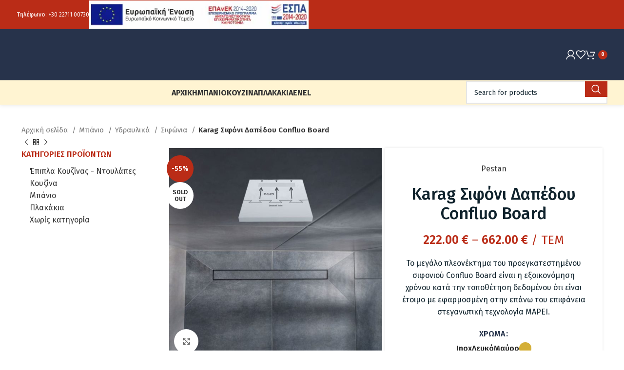

--- FILE ---
content_type: text/html; charset=UTF-8
request_url: https://fraskos.gr/product/%CF%83%CE%B9%CF%86%CF%8C%CE%BD%CE%B9-%CE%B4%CE%B1%CF%80%CE%AD%CE%B4%CE%BF%CF%85-confluo-board-karag/
body_size: 61453
content:
<!DOCTYPE html>
<html lang="el">
<head><meta charset="UTF-8"><script>if(navigator.userAgent.match(/MSIE|Internet Explorer/i)||navigator.userAgent.match(/Trident\/7\..*?rv:11/i)){var href=document.location.href;if(!href.match(/[?&]nowprocket/)){if(href.indexOf("?")==-1){if(href.indexOf("#")==-1){document.location.href=href+"?nowprocket=1"}else{document.location.href=href.replace("#","?nowprocket=1#")}}else{if(href.indexOf("#")==-1){document.location.href=href+"&nowprocket=1"}else{document.location.href=href.replace("#","&nowprocket=1#")}}}}</script><script>(()=>{class RocketLazyLoadScripts{constructor(){this.v="2.0.4",this.userEvents=["keydown","keyup","mousedown","mouseup","mousemove","mouseover","mouseout","touchmove","touchstart","touchend","touchcancel","wheel","click","dblclick","input"],this.attributeEvents=["onblur","onclick","oncontextmenu","ondblclick","onfocus","onmousedown","onmouseenter","onmouseleave","onmousemove","onmouseout","onmouseover","onmouseup","onmousewheel","onscroll","onsubmit"]}async t(){this.i(),this.o(),/iP(ad|hone)/.test(navigator.userAgent)&&this.h(),this.u(),this.l(this),this.m(),this.k(this),this.p(this),this._(),await Promise.all([this.R(),this.L()]),this.lastBreath=Date.now(),this.S(this),this.P(),this.D(),this.O(),this.M(),await this.C(this.delayedScripts.normal),await this.C(this.delayedScripts.defer),await this.C(this.delayedScripts.async),await this.T(),await this.F(),await this.j(),await this.A(),window.dispatchEvent(new Event("rocket-allScriptsLoaded")),this.everythingLoaded=!0,this.lastTouchEnd&&await new Promise(t=>setTimeout(t,500-Date.now()+this.lastTouchEnd)),this.I(),this.H(),this.U(),this.W()}i(){this.CSPIssue=sessionStorage.getItem("rocketCSPIssue"),document.addEventListener("securitypolicyviolation",t=>{this.CSPIssue||"script-src-elem"!==t.violatedDirective||"data"!==t.blockedURI||(this.CSPIssue=!0,sessionStorage.setItem("rocketCSPIssue",!0))},{isRocket:!0})}o(){window.addEventListener("pageshow",t=>{this.persisted=t.persisted,this.realWindowLoadedFired=!0},{isRocket:!0}),window.addEventListener("pagehide",()=>{this.onFirstUserAction=null},{isRocket:!0})}h(){let t;function e(e){t=e}window.addEventListener("touchstart",e,{isRocket:!0}),window.addEventListener("touchend",function i(o){o.changedTouches[0]&&t.changedTouches[0]&&Math.abs(o.changedTouches[0].pageX-t.changedTouches[0].pageX)<10&&Math.abs(o.changedTouches[0].pageY-t.changedTouches[0].pageY)<10&&o.timeStamp-t.timeStamp<200&&(window.removeEventListener("touchstart",e,{isRocket:!0}),window.removeEventListener("touchend",i,{isRocket:!0}),"INPUT"===o.target.tagName&&"text"===o.target.type||(o.target.dispatchEvent(new TouchEvent("touchend",{target:o.target,bubbles:!0})),o.target.dispatchEvent(new MouseEvent("mouseover",{target:o.target,bubbles:!0})),o.target.dispatchEvent(new PointerEvent("click",{target:o.target,bubbles:!0,cancelable:!0,detail:1,clientX:o.changedTouches[0].clientX,clientY:o.changedTouches[0].clientY})),event.preventDefault()))},{isRocket:!0})}q(t){this.userActionTriggered||("mousemove"!==t.type||this.firstMousemoveIgnored?"keyup"===t.type||"mouseover"===t.type||"mouseout"===t.type||(this.userActionTriggered=!0,this.onFirstUserAction&&this.onFirstUserAction()):this.firstMousemoveIgnored=!0),"click"===t.type&&t.preventDefault(),t.stopPropagation(),t.stopImmediatePropagation(),"touchstart"===this.lastEvent&&"touchend"===t.type&&(this.lastTouchEnd=Date.now()),"click"===t.type&&(this.lastTouchEnd=0),this.lastEvent=t.type,t.composedPath&&t.composedPath()[0].getRootNode()instanceof ShadowRoot&&(t.rocketTarget=t.composedPath()[0]),this.savedUserEvents.push(t)}u(){this.savedUserEvents=[],this.userEventHandler=this.q.bind(this),this.userEvents.forEach(t=>window.addEventListener(t,this.userEventHandler,{passive:!1,isRocket:!0})),document.addEventListener("visibilitychange",this.userEventHandler,{isRocket:!0})}U(){this.userEvents.forEach(t=>window.removeEventListener(t,this.userEventHandler,{passive:!1,isRocket:!0})),document.removeEventListener("visibilitychange",this.userEventHandler,{isRocket:!0}),this.savedUserEvents.forEach(t=>{(t.rocketTarget||t.target).dispatchEvent(new window[t.constructor.name](t.type,t))})}m(){const t="return false",e=Array.from(this.attributeEvents,t=>"data-rocket-"+t),i="["+this.attributeEvents.join("],[")+"]",o="[data-rocket-"+this.attributeEvents.join("],[data-rocket-")+"]",s=(e,i,o)=>{o&&o!==t&&(e.setAttribute("data-rocket-"+i,o),e["rocket"+i]=new Function("event",o),e.setAttribute(i,t))};new MutationObserver(t=>{for(const n of t)"attributes"===n.type&&(n.attributeName.startsWith("data-rocket-")||this.everythingLoaded?n.attributeName.startsWith("data-rocket-")&&this.everythingLoaded&&this.N(n.target,n.attributeName.substring(12)):s(n.target,n.attributeName,n.target.getAttribute(n.attributeName))),"childList"===n.type&&n.addedNodes.forEach(t=>{if(t.nodeType===Node.ELEMENT_NODE)if(this.everythingLoaded)for(const i of[t,...t.querySelectorAll(o)])for(const t of i.getAttributeNames())e.includes(t)&&this.N(i,t.substring(12));else for(const e of[t,...t.querySelectorAll(i)])for(const t of e.getAttributeNames())this.attributeEvents.includes(t)&&s(e,t,e.getAttribute(t))})}).observe(document,{subtree:!0,childList:!0,attributeFilter:[...this.attributeEvents,...e]})}I(){this.attributeEvents.forEach(t=>{document.querySelectorAll("[data-rocket-"+t+"]").forEach(e=>{this.N(e,t)})})}N(t,e){const i=t.getAttribute("data-rocket-"+e);i&&(t.setAttribute(e,i),t.removeAttribute("data-rocket-"+e))}k(t){Object.defineProperty(HTMLElement.prototype,"onclick",{get(){return this.rocketonclick||null},set(e){this.rocketonclick=e,this.setAttribute(t.everythingLoaded?"onclick":"data-rocket-onclick","this.rocketonclick(event)")}})}S(t){function e(e,i){let o=e[i];e[i]=null,Object.defineProperty(e,i,{get:()=>o,set(s){t.everythingLoaded?o=s:e["rocket"+i]=o=s}})}e(document,"onreadystatechange"),e(window,"onload"),e(window,"onpageshow");try{Object.defineProperty(document,"readyState",{get:()=>t.rocketReadyState,set(e){t.rocketReadyState=e},configurable:!0}),document.readyState="loading"}catch(t){console.log("WPRocket DJE readyState conflict, bypassing")}}l(t){this.originalAddEventListener=EventTarget.prototype.addEventListener,this.originalRemoveEventListener=EventTarget.prototype.removeEventListener,this.savedEventListeners=[],EventTarget.prototype.addEventListener=function(e,i,o){o&&o.isRocket||!t.B(e,this)&&!t.userEvents.includes(e)||t.B(e,this)&&!t.userActionTriggered||e.startsWith("rocket-")||t.everythingLoaded?t.originalAddEventListener.call(this,e,i,o):(t.savedEventListeners.push({target:this,remove:!1,type:e,func:i,options:o}),"mouseenter"!==e&&"mouseleave"!==e||t.originalAddEventListener.call(this,e,t.savedUserEvents.push,o))},EventTarget.prototype.removeEventListener=function(e,i,o){o&&o.isRocket||!t.B(e,this)&&!t.userEvents.includes(e)||t.B(e,this)&&!t.userActionTriggered||e.startsWith("rocket-")||t.everythingLoaded?t.originalRemoveEventListener.call(this,e,i,o):t.savedEventListeners.push({target:this,remove:!0,type:e,func:i,options:o})}}J(t,e){this.savedEventListeners=this.savedEventListeners.filter(i=>{let o=i.type,s=i.target||window;return e!==o||t!==s||(this.B(o,s)&&(i.type="rocket-"+o),this.$(i),!1)})}H(){EventTarget.prototype.addEventListener=this.originalAddEventListener,EventTarget.prototype.removeEventListener=this.originalRemoveEventListener,this.savedEventListeners.forEach(t=>this.$(t))}$(t){t.remove?this.originalRemoveEventListener.call(t.target,t.type,t.func,t.options):this.originalAddEventListener.call(t.target,t.type,t.func,t.options)}p(t){let e;function i(e){return t.everythingLoaded?e:e.split(" ").map(t=>"load"===t||t.startsWith("load.")?"rocket-jquery-load":t).join(" ")}function o(o){function s(e){const s=o.fn[e];o.fn[e]=o.fn.init.prototype[e]=function(){return this[0]===window&&t.userActionTriggered&&("string"==typeof arguments[0]||arguments[0]instanceof String?arguments[0]=i(arguments[0]):"object"==typeof arguments[0]&&Object.keys(arguments[0]).forEach(t=>{const e=arguments[0][t];delete arguments[0][t],arguments[0][i(t)]=e})),s.apply(this,arguments),this}}if(o&&o.fn&&!t.allJQueries.includes(o)){const e={DOMContentLoaded:[],"rocket-DOMContentLoaded":[]};for(const t in e)document.addEventListener(t,()=>{e[t].forEach(t=>t())},{isRocket:!0});o.fn.ready=o.fn.init.prototype.ready=function(i){function s(){parseInt(o.fn.jquery)>2?setTimeout(()=>i.bind(document)(o)):i.bind(document)(o)}return"function"==typeof i&&(t.realDomReadyFired?!t.userActionTriggered||t.fauxDomReadyFired?s():e["rocket-DOMContentLoaded"].push(s):e.DOMContentLoaded.push(s)),o([])},s("on"),s("one"),s("off"),t.allJQueries.push(o)}e=o}t.allJQueries=[],o(window.jQuery),Object.defineProperty(window,"jQuery",{get:()=>e,set(t){o(t)}})}P(){const t=new Map;document.write=document.writeln=function(e){const i=document.currentScript,o=document.createRange(),s=i.parentElement;let n=t.get(i);void 0===n&&(n=i.nextSibling,t.set(i,n));const c=document.createDocumentFragment();o.setStart(c,0),c.appendChild(o.createContextualFragment(e)),s.insertBefore(c,n)}}async R(){return new Promise(t=>{this.userActionTriggered?t():this.onFirstUserAction=t})}async L(){return new Promise(t=>{document.addEventListener("DOMContentLoaded",()=>{this.realDomReadyFired=!0,t()},{isRocket:!0})})}async j(){return this.realWindowLoadedFired?Promise.resolve():new Promise(t=>{window.addEventListener("load",t,{isRocket:!0})})}M(){this.pendingScripts=[];this.scriptsMutationObserver=new MutationObserver(t=>{for(const e of t)e.addedNodes.forEach(t=>{"SCRIPT"!==t.tagName||t.noModule||t.isWPRocket||this.pendingScripts.push({script:t,promise:new Promise(e=>{const i=()=>{const i=this.pendingScripts.findIndex(e=>e.script===t);i>=0&&this.pendingScripts.splice(i,1),e()};t.addEventListener("load",i,{isRocket:!0}),t.addEventListener("error",i,{isRocket:!0}),setTimeout(i,1e3)})})})}),this.scriptsMutationObserver.observe(document,{childList:!0,subtree:!0})}async F(){await this.X(),this.pendingScripts.length?(await this.pendingScripts[0].promise,await this.F()):this.scriptsMutationObserver.disconnect()}D(){this.delayedScripts={normal:[],async:[],defer:[]},document.querySelectorAll("script[type$=rocketlazyloadscript]").forEach(t=>{t.hasAttribute("data-rocket-src")?t.hasAttribute("async")&&!1!==t.async?this.delayedScripts.async.push(t):t.hasAttribute("defer")&&!1!==t.defer||"module"===t.getAttribute("data-rocket-type")?this.delayedScripts.defer.push(t):this.delayedScripts.normal.push(t):this.delayedScripts.normal.push(t)})}async _(){await this.L();let t=[];document.querySelectorAll("script[type$=rocketlazyloadscript][data-rocket-src]").forEach(e=>{let i=e.getAttribute("data-rocket-src");if(i&&!i.startsWith("data:")){i.startsWith("//")&&(i=location.protocol+i);try{const o=new URL(i).origin;o!==location.origin&&t.push({src:o,crossOrigin:e.crossOrigin||"module"===e.getAttribute("data-rocket-type")})}catch(t){}}}),t=[...new Map(t.map(t=>[JSON.stringify(t),t])).values()],this.Y(t,"preconnect")}async G(t){if(await this.K(),!0!==t.noModule||!("noModule"in HTMLScriptElement.prototype))return new Promise(e=>{let i;function o(){(i||t).setAttribute("data-rocket-status","executed"),e()}try{if(navigator.userAgent.includes("Firefox/")||""===navigator.vendor||this.CSPIssue)i=document.createElement("script"),[...t.attributes].forEach(t=>{let e=t.nodeName;"type"!==e&&("data-rocket-type"===e&&(e="type"),"data-rocket-src"===e&&(e="src"),i.setAttribute(e,t.nodeValue))}),t.text&&(i.text=t.text),t.nonce&&(i.nonce=t.nonce),i.hasAttribute("src")?(i.addEventListener("load",o,{isRocket:!0}),i.addEventListener("error",()=>{i.setAttribute("data-rocket-status","failed-network"),e()},{isRocket:!0}),setTimeout(()=>{i.isConnected||e()},1)):(i.text=t.text,o()),i.isWPRocket=!0,t.parentNode.replaceChild(i,t);else{const i=t.getAttribute("data-rocket-type"),s=t.getAttribute("data-rocket-src");i?(t.type=i,t.removeAttribute("data-rocket-type")):t.removeAttribute("type"),t.addEventListener("load",o,{isRocket:!0}),t.addEventListener("error",i=>{this.CSPIssue&&i.target.src.startsWith("data:")?(console.log("WPRocket: CSP fallback activated"),t.removeAttribute("src"),this.G(t).then(e)):(t.setAttribute("data-rocket-status","failed-network"),e())},{isRocket:!0}),s?(t.fetchPriority="high",t.removeAttribute("data-rocket-src"),t.src=s):t.src="data:text/javascript;base64,"+window.btoa(unescape(encodeURIComponent(t.text)))}}catch(i){t.setAttribute("data-rocket-status","failed-transform"),e()}});t.setAttribute("data-rocket-status","skipped")}async C(t){const e=t.shift();return e?(e.isConnected&&await this.G(e),this.C(t)):Promise.resolve()}O(){this.Y([...this.delayedScripts.normal,...this.delayedScripts.defer,...this.delayedScripts.async],"preload")}Y(t,e){this.trash=this.trash||[];let i=!0;var o=document.createDocumentFragment();t.forEach(t=>{const s=t.getAttribute&&t.getAttribute("data-rocket-src")||t.src;if(s&&!s.startsWith("data:")){const n=document.createElement("link");n.href=s,n.rel=e,"preconnect"!==e&&(n.as="script",n.fetchPriority=i?"high":"low"),t.getAttribute&&"module"===t.getAttribute("data-rocket-type")&&(n.crossOrigin=!0),t.crossOrigin&&(n.crossOrigin=t.crossOrigin),t.integrity&&(n.integrity=t.integrity),t.nonce&&(n.nonce=t.nonce),o.appendChild(n),this.trash.push(n),i=!1}}),document.head.appendChild(o)}W(){this.trash.forEach(t=>t.remove())}async T(){try{document.readyState="interactive"}catch(t){}this.fauxDomReadyFired=!0;try{await this.K(),this.J(document,"readystatechange"),document.dispatchEvent(new Event("rocket-readystatechange")),await this.K(),document.rocketonreadystatechange&&document.rocketonreadystatechange(),await this.K(),this.J(document,"DOMContentLoaded"),document.dispatchEvent(new Event("rocket-DOMContentLoaded")),await this.K(),this.J(window,"DOMContentLoaded"),window.dispatchEvent(new Event("rocket-DOMContentLoaded"))}catch(t){console.error(t)}}async A(){try{document.readyState="complete"}catch(t){}try{await this.K(),this.J(document,"readystatechange"),document.dispatchEvent(new Event("rocket-readystatechange")),await this.K(),document.rocketonreadystatechange&&document.rocketonreadystatechange(),await this.K(),this.J(window,"load"),window.dispatchEvent(new Event("rocket-load")),await this.K(),window.rocketonload&&window.rocketonload(),await this.K(),this.allJQueries.forEach(t=>t(window).trigger("rocket-jquery-load")),await this.K(),this.J(window,"pageshow");const t=new Event("rocket-pageshow");t.persisted=this.persisted,window.dispatchEvent(t),await this.K(),window.rocketonpageshow&&window.rocketonpageshow({persisted:this.persisted})}catch(t){console.error(t)}}async K(){Date.now()-this.lastBreath>45&&(await this.X(),this.lastBreath=Date.now())}async X(){return document.hidden?new Promise(t=>setTimeout(t)):new Promise(t=>requestAnimationFrame(t))}B(t,e){return e===document&&"readystatechange"===t||(e===document&&"DOMContentLoaded"===t||(e===window&&"DOMContentLoaded"===t||(e===window&&"load"===t||e===window&&"pageshow"===t)))}static run(){(new RocketLazyLoadScripts).t()}}RocketLazyLoadScripts.run()})();</script>
	
	<link rel="profile" href="https://gmpg.org/xfn/11">
	<link rel="pingback" href="https://fraskos.gr/xmlrpc.php">

	<meta name='robots' content='index, follow, max-image-preview:large, max-snippet:-1, max-video-preview:-1' />

            <script data-no-defer="1" data-ezscrex="false" data-cfasync="false" data-pagespeed-no-defer data-cookieconsent="ignore">
                var ctPublicFunctions = {"_ajax_nonce":"6117c8c14f","_rest_nonce":"fda55ab42b","_ajax_url":"\/wp-admin\/admin-ajax.php","_rest_url":"https:\/\/fraskos.gr\/wp-json\/","data__cookies_type":"native","data__ajax_type":"rest","data__bot_detector_enabled":0,"data__frontend_data_log_enabled":1,"cookiePrefix":"","wprocket_detected":true,"host_url":"fraskos.gr","text__ee_click_to_select":"Click to select the whole data","text__ee_original_email":"The complete one is","text__ee_got_it":"Got it","text__ee_blocked":"Blocked","text__ee_cannot_connect":"Cannot connect","text__ee_cannot_decode":"Can not decode email. Unknown reason","text__ee_email_decoder":"CleanTalk email decoder","text__ee_wait_for_decoding":"The magic is on the way!","text__ee_decoding_process":"Please wait a few seconds while we decode the contact data."}
            </script>
        
            <script data-no-defer="1" data-ezscrex="false" data-cfasync="false" data-pagespeed-no-defer data-cookieconsent="ignore">
                var ctPublic = {"_ajax_nonce":"6117c8c14f","settings__forms__check_internal":"0","settings__forms__check_external":"0","settings__forms__force_protection":0,"settings__forms__search_test":"1","settings__forms__wc_add_to_cart":"0","settings__data__bot_detector_enabled":0,"settings__sfw__anti_crawler":0,"blog_home":"https:\/\/fraskos.gr\/","pixel__setting":"3","pixel__enabled":true,"pixel__url":"https:\/\/moderate10-v4.cleantalk.org\/pixel\/08fa54860ac8f2579343f07a1c513dc0.gif","data__email_check_before_post":"1","data__email_check_exist_post":1,"data__cookies_type":"native","data__key_is_ok":true,"data__visible_fields_required":true,"wl_brandname":"Anti-Spam by CleanTalk","wl_brandname_short":"CleanTalk","ct_checkjs_key":"0873b6ba292bf3ae698d272527061e8134c8f938b87f39681bbb842a69ce6572","emailEncoderPassKey":"93e41b07ebd584b87eb181e6b1903a88","bot_detector_forms_excluded":"W10=","advancedCacheExists":true,"varnishCacheExists":false,"wc_ajax_add_to_cart":true,"theRealPerson":{"phrases":{"trpHeading":"The Real Person Badge!","trpContent1":"The commenter acts as a real person and verified as not a bot.","trpContent2":" Anti-Spam by CleanTalk","trpContentLearnMore":"Learn more"},"trpContentLink":"https:\/\/cleantalk.org\/help\/the-real-person?utm_id=&amp;utm_term=&amp;utm_source=admin_side&amp;utm_medium=trp_badge&amp;utm_content=trp_badge_link_click&amp;utm_campaign=apbct_links","imgPersonUrl":"https:\/\/fraskos.gr\/gggg\/plugins\/cleantalk-spam-protect\/css\/images\/real_user.svg","imgShieldUrl":"https:\/\/fraskos.gr\/gggg\/plugins\/cleantalk-spam-protect\/css\/images\/shield.svg"}}
            </script>
        
	<!-- This site is optimized with the Yoast SEO plugin v26.6 - https://yoast.com/wordpress/plugins/seo/ -->
	<title>Karag Σιφόνι Δαπέδου Confluo Board - Πλακάκια - Είδη Υγιεινής Φράσκος</title>
<link data-rocket-preload as="style" href="https://fonts.googleapis.com/css?family=Fira%20Sans%3A400%2C600%2C500%2C700&#038;display=swap" rel="preload">
<link href="https://fonts.googleapis.com/css?family=Fira%20Sans%3A400%2C600%2C500%2C700&#038;display=swap" media="print" onload="this.media=&#039;all&#039;" rel="stylesheet">
<noscript data-wpr-hosted-gf-parameters=""><link rel="stylesheet" href="https://fonts.googleapis.com/css?family=Fira%20Sans%3A400%2C600%2C500%2C700&#038;display=swap"></noscript>
	<link rel="canonical" href="https://fraskos.gr/product/%cf%83%ce%b9%cf%86%cf%8c%ce%bd%ce%b9-%ce%b4%ce%b1%cf%80%ce%ad%ce%b4%ce%bf%cf%85-confluo-board-karag/" />
	<meta property="og:locale" content="el_GR" />
	<meta property="og:type" content="article" />
	<meta property="og:title" content="Karag Σιφόνι Δαπέδου Confluo Board - Πλακάκια - Είδη Υγιεινής Φράσκος" />
	<meta property="og:description" content="Το μεγάλο πλεονέκτημα του προεγκατεστημένου σιφονιού Confluo Board είναι η εξοικονόμηση χρόνου κατά την τοποθέτηση δεδομένου ότι είναι έτοιμο με εφαρμοσμένη στην επάνω του επιφάνεια στεγανωτική τεχνολογία ΜAPEI." />
	<meta property="og:url" content="https://fraskos.gr/product/%cf%83%ce%b9%cf%86%cf%8c%ce%bd%ce%b9-%ce%b4%ce%b1%cf%80%ce%ad%ce%b4%ce%bf%cf%85-confluo-board-karag/" />
	<meta property="og:site_name" content="Πλακάκια - Είδη Υγιεινής Φράσκος" />
	<meta property="article:modified_time" content="2024-09-02T12:01:26+00:00" />
	<meta property="og:image" content="https://fraskos.gr/gggg/uploads/2021/05/con-board-2-1.jpg" />
	<meta property="og:image:width" content="800" />
	<meta property="og:image:height" content="800" />
	<meta property="og:image:type" content="image/jpeg" />
	<meta name="twitter:card" content="summary_large_image" />
	<meta name="twitter:label1" content="Εκτιμώμενος χρόνος ανάγνωσης" />
	<meta name="twitter:data1" content="1 λεπτό" />
	<script type="application/ld+json" class="yoast-schema-graph">{"@context":"https://schema.org","@graph":[{"@type":"WebPage","@id":"https://fraskos.gr/product/%cf%83%ce%b9%cf%86%cf%8c%ce%bd%ce%b9-%ce%b4%ce%b1%cf%80%ce%ad%ce%b4%ce%bf%cf%85-confluo-board-karag/","url":"https://fraskos.gr/product/%cf%83%ce%b9%cf%86%cf%8c%ce%bd%ce%b9-%ce%b4%ce%b1%cf%80%ce%ad%ce%b4%ce%bf%cf%85-confluo-board-karag/","name":"Karag Σιφόνι Δαπέδου Confluo Board - Πλακάκια - Είδη Υγιεινής Φράσκος","isPartOf":{"@id":"https://fraskos.gr/#website"},"primaryImageOfPage":{"@id":"https://fraskos.gr/product/%cf%83%ce%b9%cf%86%cf%8c%ce%bd%ce%b9-%ce%b4%ce%b1%cf%80%ce%ad%ce%b4%ce%bf%cf%85-confluo-board-karag/#primaryimage"},"image":{"@id":"https://fraskos.gr/product/%cf%83%ce%b9%cf%86%cf%8c%ce%bd%ce%b9-%ce%b4%ce%b1%cf%80%ce%ad%ce%b4%ce%bf%cf%85-confluo-board-karag/#primaryimage"},"thumbnailUrl":"https://fraskos.gr/gggg/uploads/2021/05/con-board-2-1.jpg","datePublished":"2021-05-20T11:43:52+00:00","dateModified":"2024-09-02T12:01:26+00:00","breadcrumb":{"@id":"https://fraskos.gr/product/%cf%83%ce%b9%cf%86%cf%8c%ce%bd%ce%b9-%ce%b4%ce%b1%cf%80%ce%ad%ce%b4%ce%bf%cf%85-confluo-board-karag/#breadcrumb"},"inLanguage":"el","potentialAction":[{"@type":"ReadAction","target":["https://fraskos.gr/product/%cf%83%ce%b9%cf%86%cf%8c%ce%bd%ce%b9-%ce%b4%ce%b1%cf%80%ce%ad%ce%b4%ce%bf%cf%85-confluo-board-karag/"]}]},{"@type":"ImageObject","inLanguage":"el","@id":"https://fraskos.gr/product/%cf%83%ce%b9%cf%86%cf%8c%ce%bd%ce%b9-%ce%b4%ce%b1%cf%80%ce%ad%ce%b4%ce%bf%cf%85-confluo-board-karag/#primaryimage","url":"https://fraskos.gr/gggg/uploads/2021/05/con-board-2-1.jpg","contentUrl":"https://fraskos.gr/gggg/uploads/2021/05/con-board-2-1.jpg","width":800,"height":800,"caption":"con board 2 1"},{"@type":"BreadcrumbList","@id":"https://fraskos.gr/product/%cf%83%ce%b9%cf%86%cf%8c%ce%bd%ce%b9-%ce%b4%ce%b1%cf%80%ce%ad%ce%b4%ce%bf%cf%85-confluo-board-karag/#breadcrumb","itemListElement":[{"@type":"ListItem","position":1,"name":"Αρχική","item":"https://fraskos.gr/"},{"@type":"ListItem","position":2,"name":"Κατάστημα","item":"https://fraskos.gr/shop/"},{"@type":"ListItem","position":3,"name":"Karag Σιφόνι Δαπέδου Confluo Board"}]},{"@type":"WebSite","@id":"https://fraskos.gr/#website","url":"https://fraskos.gr/","name":"Πλακάκια - Είδη Υγιεινής Φράσκος","description":"Άλλος ένας ιστότοπος WordPress","publisher":{"@id":"https://fraskos.gr/#organization"},"potentialAction":[{"@type":"SearchAction","target":{"@type":"EntryPoint","urlTemplate":"https://fraskos.gr/?s={search_term_string}"},"query-input":{"@type":"PropertyValueSpecification","valueRequired":true,"valueName":"search_term_string"}}],"inLanguage":"el"},{"@type":"Organization","@id":"https://fraskos.gr/#organization","name":"ΦΡΑΣΚΟΣ","url":"https://fraskos.gr/","logo":{"@type":"ImageObject","inLanguage":"el","@id":"https://fraskos.gr/#/schema/logo/image/","url":"https://fraskos.gr/gggg/uploads/2021/07/logo.jpg","contentUrl":"https://fraskos.gr/gggg/uploads/2021/07/logo.jpg","width":300,"height":300,"caption":"ΦΡΑΣΚΟΣ"},"image":{"@id":"https://fraskos.gr/#/schema/logo/image/"}}]}</script>
	<!-- / Yoast SEO plugin. -->


<link rel='dns-prefetch' href='//capi-automation.s3.us-east-2.amazonaws.com' />
<link rel='dns-prefetch' href='//fonts.googleapis.com' />
<link href='https://fonts.gstatic.com' crossorigin rel='preconnect' />
<link rel="alternate" type="application/rss+xml" title="Ροή RSS &raquo; Πλακάκια - Είδη Υγιεινής Φράσκος" href="https://fraskos.gr/feed/" />
<link rel="alternate" type="application/rss+xml" title="Ροή Σχολίων &raquo; Πλακάκια - Είδη Υγιεινής Φράσκος" href="https://fraskos.gr/comments/feed/" />
<link rel="alternate" title="oEmbed (JSON)" type="application/json+oembed" href="https://fraskos.gr/wp-json/oembed/1.0/embed?url=https%3A%2F%2Ffraskos.gr%2Fproduct%2F%25cf%2583%25ce%25b9%25cf%2586%25cf%258c%25ce%25bd%25ce%25b9-%25ce%25b4%25ce%25b1%25cf%2580%25ce%25ad%25ce%25b4%25ce%25bf%25cf%2585-confluo-board-karag%2F" />
<link rel="alternate" title="oEmbed (XML)" type="text/xml+oembed" href="https://fraskos.gr/wp-json/oembed/1.0/embed?url=https%3A%2F%2Ffraskos.gr%2Fproduct%2F%25cf%2583%25ce%25b9%25cf%2586%25cf%258c%25ce%25bd%25ce%25b9-%25ce%25b4%25ce%25b1%25cf%2580%25ce%25ad%25ce%25b4%25ce%25bf%25cf%2585-confluo-board-karag%2F&#038;format=xml" />
<style id='wp-img-auto-sizes-contain-inline-css' type='text/css'>
img:is([sizes=auto i],[sizes^="auto," i]){contain-intrinsic-size:3000px 1500px}
/*# sourceURL=wp-img-auto-sizes-contain-inline-css */
</style>
<link rel='stylesheet' id='wp-block-library-css' href='https://fraskos.gr/wp-includes/css/dist/block-library/style.min.css?ver=bf0d549e5a5331fb6e10d113b11e2912' type='text/css' media='all' />
<link data-minify="1" rel='stylesheet' id='wc-blocks-style-css' href='https://fraskos.gr/gggg/cache/min/1/gggg/plugins/woocommerce/assets/client/blocks/wc-blocks.css?ver=1767540566' type='text/css' media='all' />
<style id='global-styles-inline-css' type='text/css'>
:root{--wp--preset--aspect-ratio--square: 1;--wp--preset--aspect-ratio--4-3: 4/3;--wp--preset--aspect-ratio--3-4: 3/4;--wp--preset--aspect-ratio--3-2: 3/2;--wp--preset--aspect-ratio--2-3: 2/3;--wp--preset--aspect-ratio--16-9: 16/9;--wp--preset--aspect-ratio--9-16: 9/16;--wp--preset--color--black: #000000;--wp--preset--color--cyan-bluish-gray: #abb8c3;--wp--preset--color--white: #ffffff;--wp--preset--color--pale-pink: #f78da7;--wp--preset--color--vivid-red: #cf2e2e;--wp--preset--color--luminous-vivid-orange: #ff6900;--wp--preset--color--luminous-vivid-amber: #fcb900;--wp--preset--color--light-green-cyan: #7bdcb5;--wp--preset--color--vivid-green-cyan: #00d084;--wp--preset--color--pale-cyan-blue: #8ed1fc;--wp--preset--color--vivid-cyan-blue: #0693e3;--wp--preset--color--vivid-purple: #9b51e0;--wp--preset--gradient--vivid-cyan-blue-to-vivid-purple: linear-gradient(135deg,rgb(6,147,227) 0%,rgb(155,81,224) 100%);--wp--preset--gradient--light-green-cyan-to-vivid-green-cyan: linear-gradient(135deg,rgb(122,220,180) 0%,rgb(0,208,130) 100%);--wp--preset--gradient--luminous-vivid-amber-to-luminous-vivid-orange: linear-gradient(135deg,rgb(252,185,0) 0%,rgb(255,105,0) 100%);--wp--preset--gradient--luminous-vivid-orange-to-vivid-red: linear-gradient(135deg,rgb(255,105,0) 0%,rgb(207,46,46) 100%);--wp--preset--gradient--very-light-gray-to-cyan-bluish-gray: linear-gradient(135deg,rgb(238,238,238) 0%,rgb(169,184,195) 100%);--wp--preset--gradient--cool-to-warm-spectrum: linear-gradient(135deg,rgb(74,234,220) 0%,rgb(151,120,209) 20%,rgb(207,42,186) 40%,rgb(238,44,130) 60%,rgb(251,105,98) 80%,rgb(254,248,76) 100%);--wp--preset--gradient--blush-light-purple: linear-gradient(135deg,rgb(255,206,236) 0%,rgb(152,150,240) 100%);--wp--preset--gradient--blush-bordeaux: linear-gradient(135deg,rgb(254,205,165) 0%,rgb(254,45,45) 50%,rgb(107,0,62) 100%);--wp--preset--gradient--luminous-dusk: linear-gradient(135deg,rgb(255,203,112) 0%,rgb(199,81,192) 50%,rgb(65,88,208) 100%);--wp--preset--gradient--pale-ocean: linear-gradient(135deg,rgb(255,245,203) 0%,rgb(182,227,212) 50%,rgb(51,167,181) 100%);--wp--preset--gradient--electric-grass: linear-gradient(135deg,rgb(202,248,128) 0%,rgb(113,206,126) 100%);--wp--preset--gradient--midnight: linear-gradient(135deg,rgb(2,3,129) 0%,rgb(40,116,252) 100%);--wp--preset--font-size--small: 13px;--wp--preset--font-size--medium: 20px;--wp--preset--font-size--large: 36px;--wp--preset--font-size--x-large: 42px;--wp--preset--spacing--20: 0.44rem;--wp--preset--spacing--30: 0.67rem;--wp--preset--spacing--40: 1rem;--wp--preset--spacing--50: 1.5rem;--wp--preset--spacing--60: 2.25rem;--wp--preset--spacing--70: 3.38rem;--wp--preset--spacing--80: 5.06rem;--wp--preset--shadow--natural: 6px 6px 9px rgba(0, 0, 0, 0.2);--wp--preset--shadow--deep: 12px 12px 50px rgba(0, 0, 0, 0.4);--wp--preset--shadow--sharp: 6px 6px 0px rgba(0, 0, 0, 0.2);--wp--preset--shadow--outlined: 6px 6px 0px -3px rgb(255, 255, 255), 6px 6px rgb(0, 0, 0);--wp--preset--shadow--crisp: 6px 6px 0px rgb(0, 0, 0);}:where(.is-layout-flex){gap: 0.5em;}:where(.is-layout-grid){gap: 0.5em;}body .is-layout-flex{display: flex;}.is-layout-flex{flex-wrap: wrap;align-items: center;}.is-layout-flex > :is(*, div){margin: 0;}body .is-layout-grid{display: grid;}.is-layout-grid > :is(*, div){margin: 0;}:where(.wp-block-columns.is-layout-flex){gap: 2em;}:where(.wp-block-columns.is-layout-grid){gap: 2em;}:where(.wp-block-post-template.is-layout-flex){gap: 1.25em;}:where(.wp-block-post-template.is-layout-grid){gap: 1.25em;}.has-black-color{color: var(--wp--preset--color--black) !important;}.has-cyan-bluish-gray-color{color: var(--wp--preset--color--cyan-bluish-gray) !important;}.has-white-color{color: var(--wp--preset--color--white) !important;}.has-pale-pink-color{color: var(--wp--preset--color--pale-pink) !important;}.has-vivid-red-color{color: var(--wp--preset--color--vivid-red) !important;}.has-luminous-vivid-orange-color{color: var(--wp--preset--color--luminous-vivid-orange) !important;}.has-luminous-vivid-amber-color{color: var(--wp--preset--color--luminous-vivid-amber) !important;}.has-light-green-cyan-color{color: var(--wp--preset--color--light-green-cyan) !important;}.has-vivid-green-cyan-color{color: var(--wp--preset--color--vivid-green-cyan) !important;}.has-pale-cyan-blue-color{color: var(--wp--preset--color--pale-cyan-blue) !important;}.has-vivid-cyan-blue-color{color: var(--wp--preset--color--vivid-cyan-blue) !important;}.has-vivid-purple-color{color: var(--wp--preset--color--vivid-purple) !important;}.has-black-background-color{background-color: var(--wp--preset--color--black) !important;}.has-cyan-bluish-gray-background-color{background-color: var(--wp--preset--color--cyan-bluish-gray) !important;}.has-white-background-color{background-color: var(--wp--preset--color--white) !important;}.has-pale-pink-background-color{background-color: var(--wp--preset--color--pale-pink) !important;}.has-vivid-red-background-color{background-color: var(--wp--preset--color--vivid-red) !important;}.has-luminous-vivid-orange-background-color{background-color: var(--wp--preset--color--luminous-vivid-orange) !important;}.has-luminous-vivid-amber-background-color{background-color: var(--wp--preset--color--luminous-vivid-amber) !important;}.has-light-green-cyan-background-color{background-color: var(--wp--preset--color--light-green-cyan) !important;}.has-vivid-green-cyan-background-color{background-color: var(--wp--preset--color--vivid-green-cyan) !important;}.has-pale-cyan-blue-background-color{background-color: var(--wp--preset--color--pale-cyan-blue) !important;}.has-vivid-cyan-blue-background-color{background-color: var(--wp--preset--color--vivid-cyan-blue) !important;}.has-vivid-purple-background-color{background-color: var(--wp--preset--color--vivid-purple) !important;}.has-black-border-color{border-color: var(--wp--preset--color--black) !important;}.has-cyan-bluish-gray-border-color{border-color: var(--wp--preset--color--cyan-bluish-gray) !important;}.has-white-border-color{border-color: var(--wp--preset--color--white) !important;}.has-pale-pink-border-color{border-color: var(--wp--preset--color--pale-pink) !important;}.has-vivid-red-border-color{border-color: var(--wp--preset--color--vivid-red) !important;}.has-luminous-vivid-orange-border-color{border-color: var(--wp--preset--color--luminous-vivid-orange) !important;}.has-luminous-vivid-amber-border-color{border-color: var(--wp--preset--color--luminous-vivid-amber) !important;}.has-light-green-cyan-border-color{border-color: var(--wp--preset--color--light-green-cyan) !important;}.has-vivid-green-cyan-border-color{border-color: var(--wp--preset--color--vivid-green-cyan) !important;}.has-pale-cyan-blue-border-color{border-color: var(--wp--preset--color--pale-cyan-blue) !important;}.has-vivid-cyan-blue-border-color{border-color: var(--wp--preset--color--vivid-cyan-blue) !important;}.has-vivid-purple-border-color{border-color: var(--wp--preset--color--vivid-purple) !important;}.has-vivid-cyan-blue-to-vivid-purple-gradient-background{background: var(--wp--preset--gradient--vivid-cyan-blue-to-vivid-purple) !important;}.has-light-green-cyan-to-vivid-green-cyan-gradient-background{background: var(--wp--preset--gradient--light-green-cyan-to-vivid-green-cyan) !important;}.has-luminous-vivid-amber-to-luminous-vivid-orange-gradient-background{background: var(--wp--preset--gradient--luminous-vivid-amber-to-luminous-vivid-orange) !important;}.has-luminous-vivid-orange-to-vivid-red-gradient-background{background: var(--wp--preset--gradient--luminous-vivid-orange-to-vivid-red) !important;}.has-very-light-gray-to-cyan-bluish-gray-gradient-background{background: var(--wp--preset--gradient--very-light-gray-to-cyan-bluish-gray) !important;}.has-cool-to-warm-spectrum-gradient-background{background: var(--wp--preset--gradient--cool-to-warm-spectrum) !important;}.has-blush-light-purple-gradient-background{background: var(--wp--preset--gradient--blush-light-purple) !important;}.has-blush-bordeaux-gradient-background{background: var(--wp--preset--gradient--blush-bordeaux) !important;}.has-luminous-dusk-gradient-background{background: var(--wp--preset--gradient--luminous-dusk) !important;}.has-pale-ocean-gradient-background{background: var(--wp--preset--gradient--pale-ocean) !important;}.has-electric-grass-gradient-background{background: var(--wp--preset--gradient--electric-grass) !important;}.has-midnight-gradient-background{background: var(--wp--preset--gradient--midnight) !important;}.has-small-font-size{font-size: var(--wp--preset--font-size--small) !important;}.has-medium-font-size{font-size: var(--wp--preset--font-size--medium) !important;}.has-large-font-size{font-size: var(--wp--preset--font-size--large) !important;}.has-x-large-font-size{font-size: var(--wp--preset--font-size--x-large) !important;}
/*# sourceURL=global-styles-inline-css */
</style>

<style id='classic-theme-styles-inline-css' type='text/css'>
/*! This file is auto-generated */
.wp-block-button__link{color:#fff;background-color:#32373c;border-radius:9999px;box-shadow:none;text-decoration:none;padding:calc(.667em + 2px) calc(1.333em + 2px);font-size:1.125em}.wp-block-file__button{background:#32373c;color:#fff;text-decoration:none}
/*# sourceURL=/wp-includes/css/classic-themes.min.css */
</style>
<link rel='stylesheet' id='wp-components-css' href='https://fraskos.gr/wp-includes/css/dist/components/style.min.css?ver=bf0d549e5a5331fb6e10d113b11e2912' type='text/css' media='all' />
<link rel='stylesheet' id='wp-preferences-css' href='https://fraskos.gr/wp-includes/css/dist/preferences/style.min.css?ver=bf0d549e5a5331fb6e10d113b11e2912' type='text/css' media='all' />
<link rel='stylesheet' id='wp-block-editor-css' href='https://fraskos.gr/wp-includes/css/dist/block-editor/style.min.css?ver=bf0d549e5a5331fb6e10d113b11e2912' type='text/css' media='all' />
<link data-minify="1" rel='stylesheet' id='popup-maker-block-library-style-css' href='https://fraskos.gr/gggg/cache/min/1/gggg/plugins/popup-maker/dist/packages/block-library-style.css?ver=1767540566' type='text/css' media='all' />
<link rel='stylesheet' id='cleantalk-public-css-css' href='https://fraskos.gr/gggg/plugins/cleantalk-spam-protect/css/cleantalk-public.min.css?ver=6.70.1_1767540428' type='text/css' media='all' />
<link rel='stylesheet' id='cleantalk-email-decoder-css-css' href='https://fraskos.gr/gggg/plugins/cleantalk-spam-protect/css/cleantalk-email-decoder.min.css?ver=6.70.1_1767540428' type='text/css' media='all' />
<link rel='stylesheet' id='cleantalk-trp-css-css' href='https://fraskos.gr/gggg/plugins/cleantalk-spam-protect/css/cleantalk-trp.min.css?ver=6.70.1_1767540428' type='text/css' media='all' />
<link data-minify="1" rel='stylesheet' id='cookie-law-info-css' href='https://fraskos.gr/gggg/cache/min/1/gggg/plugins/cookie-law-info/legacy/public/css/cookie-law-info-public.css?ver=1767540566' type='text/css' media='all' />
<link data-minify="1" rel='stylesheet' id='cookie-law-info-gdpr-css' href='https://fraskos.gr/gggg/cache/min/1/gggg/plugins/cookie-law-info/legacy/public/css/cookie-law-info-gdpr.css?ver=1767540566' type='text/css' media='all' />
<style id='woocommerce-inline-inline-css' type='text/css'>
.woocommerce form .form-row .required { visibility: visible; }
/*# sourceURL=woocommerce-inline-inline-css */
</style>
<link rel='stylesheet' id='wpml-menu-item-0-css' href='https://fraskos.gr/gggg/plugins/sitepress-multilingual-cms/templates/language-switchers/menu-item/style.min.css?ver=1' type='text/css' media='all' />
<link data-minify="1" rel='stylesheet' id='js_composer_front-css' href='https://fraskos.gr/gggg/cache/min/1/gggg/plugins/js_composer/assets/css/js_composer.min.css?ver=1767540567' type='text/css' media='all' />
<link rel='stylesheet' id='bootstrap-css' href='https://fraskos.gr/gggg/themes/theme/css/bootstrap-light.min.css?ver=7.5.1' type='text/css' media='all' />
<link rel='stylesheet' id='woodmart-style-css' href='https://fraskos.gr/gggg/themes/theme/css/parts/base.min.css?ver=7.5.1' type='text/css' media='all' />
<link rel='stylesheet' id='wd-widget-wd-layered-nav-css' href='https://fraskos.gr/gggg/themes/theme/css/parts/woo-widget-wd-layered-nav.min.css?ver=7.5.1' type='text/css' media='all' />
<link rel='stylesheet' id='wd-woo-mod-swatches-base-css' href='https://fraskos.gr/gggg/themes/theme/css/parts/woo-mod-swatches-base.min.css?ver=7.5.1' type='text/css' media='all' />
<link rel='stylesheet' id='wd-woo-mod-swatches-filter-css' href='https://fraskos.gr/gggg/themes/theme/css/parts/woo-mod-swatches-filter.min.css?ver=7.5.1' type='text/css' media='all' />
<link rel='stylesheet' id='wd-widget-product-cat-css' href='https://fraskos.gr/gggg/themes/theme/css/parts/woo-widget-product-cat.min.css?ver=7.5.1' type='text/css' media='all' />
<link rel='stylesheet' id='wd-widget-product-list-css' href='https://fraskos.gr/gggg/themes/theme/css/parts/woo-widget-product-list.min.css?ver=7.5.1' type='text/css' media='all' />
<link rel='stylesheet' id='wd-widget-slider-price-filter-css' href='https://fraskos.gr/gggg/themes/theme/css/parts/woo-widget-slider-price-filter.min.css?ver=7.5.1' type='text/css' media='all' />
<link rel='stylesheet' id='wd-wp-gutenberg-css' href='https://fraskos.gr/gggg/themes/theme/css/parts/wp-gutenberg.min.css?ver=7.5.1' type='text/css' media='all' />
<link rel='stylesheet' id='wd-wpcf7-css' href='https://fraskos.gr/gggg/themes/theme/css/parts/int-wpcf7.min.css?ver=7.5.1' type='text/css' media='all' />
<link rel='stylesheet' id='wd-revolution-slider-css' href='https://fraskos.gr/gggg/themes/theme/css/parts/int-rev-slider.min.css?ver=7.5.1' type='text/css' media='all' />
<link rel='stylesheet' id='wd-wpml-css' href='https://fraskos.gr/gggg/themes/theme/css/parts/int-wpml.min.css?ver=7.5.1' type='text/css' media='all' />
<link rel='stylesheet' id='wd-wpbakery-base-css' href='https://fraskos.gr/gggg/themes/theme/css/parts/int-wpb-base.min.css?ver=7.5.1' type='text/css' media='all' />
<link rel='stylesheet' id='wd-wpbakery-base-deprecated-css' href='https://fraskos.gr/gggg/themes/theme/css/parts/int-wpb-base-deprecated.min.css?ver=7.5.1' type='text/css' media='all' />
<link rel='stylesheet' id='wd-notices-fixed-css' href='https://fraskos.gr/gggg/themes/theme/css/parts/woo-opt-sticky-notices.min.css?ver=7.5.1' type='text/css' media='all' />
<link rel='stylesheet' id='wd-woocommerce-base-css' href='https://fraskos.gr/gggg/themes/theme/css/parts/woocommerce-base.min.css?ver=7.5.1' type='text/css' media='all' />
<link rel='stylesheet' id='wd-mod-star-rating-css' href='https://fraskos.gr/gggg/themes/theme/css/parts/mod-star-rating.min.css?ver=7.5.1' type='text/css' media='all' />
<link rel='stylesheet' id='wd-woo-el-track-order-css' href='https://fraskos.gr/gggg/themes/theme/css/parts/woo-el-track-order.min.css?ver=7.5.1' type='text/css' media='all' />
<link rel='stylesheet' id='wd-woocommerce-block-notices-css' href='https://fraskos.gr/gggg/themes/theme/css/parts/woo-mod-block-notices.min.css?ver=7.5.1' type='text/css' media='all' />
<link rel='stylesheet' id='wd-woo-gutenberg-css' href='https://fraskos.gr/gggg/themes/theme/css/parts/woo-gutenberg.min.css?ver=7.5.1' type='text/css' media='all' />
<link rel='stylesheet' id='wd-woo-mod-quantity-css' href='https://fraskos.gr/gggg/themes/theme/css/parts/woo-mod-quantity.min.css?ver=7.5.1' type='text/css' media='all' />
<link rel='stylesheet' id='wd-woo-single-prod-el-base-css' href='https://fraskos.gr/gggg/themes/theme/css/parts/woo-single-prod-el-base.min.css?ver=7.5.1' type='text/css' media='all' />
<link rel='stylesheet' id='wd-woo-mod-stock-status-css' href='https://fraskos.gr/gggg/themes/theme/css/parts/woo-mod-stock-status.min.css?ver=7.5.1' type='text/css' media='all' />
<link rel='stylesheet' id='wd-woo-mod-shop-attributes-css' href='https://fraskos.gr/gggg/themes/theme/css/parts/woo-mod-shop-attributes.min.css?ver=7.5.1' type='text/css' media='all' />
<link rel='stylesheet' id='child-style-css' href='https://fraskos.gr/gggg/themes/theme-child/style.css?ver=7.5.1' type='text/css' media='all' />
<link rel='stylesheet' id='wd-header-base-css' href='https://fraskos.gr/gggg/themes/theme/css/parts/header-base.min.css?ver=7.5.1' type='text/css' media='all' />
<link rel='stylesheet' id='wd-mod-tools-css' href='https://fraskos.gr/gggg/themes/theme/css/parts/mod-tools.min.css?ver=7.5.1' type='text/css' media='all' />
<link rel='stylesheet' id='wd-header-elements-base-css' href='https://fraskos.gr/gggg/themes/theme/css/parts/header-el-base.min.css?ver=7.5.1' type='text/css' media='all' />
<link rel='stylesheet' id='wd-social-icons-css' href='https://fraskos.gr/gggg/themes/theme/css/parts/el-social-icons.min.css?ver=7.5.1' type='text/css' media='all' />
<link rel='stylesheet' id='wd-header-my-account-dropdown-css' href='https://fraskos.gr/gggg/themes/theme/css/parts/header-el-my-account-dropdown.min.css?ver=7.5.1' type='text/css' media='all' />
<link rel='stylesheet' id='wd-woo-opt-social-login-css' href='https://fraskos.gr/gggg/themes/theme/css/parts/woo-opt-social-login.min.css?ver=7.5.1' type='text/css' media='all' />
<link rel='stylesheet' id='wd-woo-mod-login-form-css' href='https://fraskos.gr/gggg/themes/theme/css/parts/woo-mod-login-form.min.css?ver=7.5.1' type='text/css' media='all' />
<link rel='stylesheet' id='wd-header-my-account-css' href='https://fraskos.gr/gggg/themes/theme/css/parts/header-el-my-account.min.css?ver=7.5.1' type='text/css' media='all' />
<link rel='stylesheet' id='wd-header-cart-side-css' href='https://fraskos.gr/gggg/themes/theme/css/parts/header-el-cart-side.min.css?ver=7.5.1' type='text/css' media='all' />
<link rel='stylesheet' id='wd-header-cart-css' href='https://fraskos.gr/gggg/themes/theme/css/parts/header-el-cart.min.css?ver=7.5.1' type='text/css' media='all' />
<link rel='stylesheet' id='wd-widget-shopping-cart-css' href='https://fraskos.gr/gggg/themes/theme/css/parts/woo-widget-shopping-cart.min.css?ver=7.5.1' type='text/css' media='all' />
<link rel='stylesheet' id='wd-header-mobile-nav-dropdown-css' href='https://fraskos.gr/gggg/themes/theme/css/parts/header-el-mobile-nav-dropdown.min.css?ver=7.5.1' type='text/css' media='all' />
<link rel='stylesheet' id='wd-header-search-css' href='https://fraskos.gr/gggg/themes/theme/css/parts/header-el-search.min.css?ver=7.5.1' type='text/css' media='all' />
<link rel='stylesheet' id='wd-header-search-form-css' href='https://fraskos.gr/gggg/themes/theme/css/parts/header-el-search-form.min.css?ver=7.5.1' type='text/css' media='all' />
<link rel='stylesheet' id='wd-wd-search-results-css' href='https://fraskos.gr/gggg/themes/theme/css/parts/wd-search-results.min.css?ver=7.5.1' type='text/css' media='all' />
<link rel='stylesheet' id='wd-wd-search-form-css' href='https://fraskos.gr/gggg/themes/theme/css/parts/wd-search-form.min.css?ver=7.5.1' type='text/css' media='all' />
<link rel='stylesheet' id='wd-page-title-css' href='https://fraskos.gr/gggg/themes/theme/css/parts/page-title.min.css?ver=7.5.1' type='text/css' media='all' />
<link rel='stylesheet' id='wd-woo-single-prod-design-centered-css' href='https://fraskos.gr/gggg/themes/theme/css/parts/woo-single-prod-design-centered.min.css?ver=7.5.1' type='text/css' media='all' />
<link rel='stylesheet' id='wd-woo-single-prod-predefined-css' href='https://fraskos.gr/gggg/themes/theme/css/parts/woo-single-prod-predefined.min.css?ver=7.5.1' type='text/css' media='all' />
<link rel='stylesheet' id='wd-woo-single-prod-and-quick-view-predefined-css' href='https://fraskos.gr/gggg/themes/theme/css/parts/woo-single-prod-and-quick-view-predefined.min.css?ver=7.5.1' type='text/css' media='all' />
<link rel='stylesheet' id='wd-woo-single-prod-el-tabs-predefined-css' href='https://fraskos.gr/gggg/themes/theme/css/parts/woo-single-prod-el-tabs-predefined.min.css?ver=7.5.1' type='text/css' media='all' />
<link rel='stylesheet' id='wd-woo-single-prod-opt-base-css' href='https://fraskos.gr/gggg/themes/theme/css/parts/woo-single-prod-opt-base.min.css?ver=7.5.1' type='text/css' media='all' />
<link rel='stylesheet' id='wd-woo-single-prod-el-navigation-css' href='https://fraskos.gr/gggg/themes/theme/css/parts/woo-single-prod-el-navigation.min.css?ver=7.5.1' type='text/css' media='all' />
<link rel='stylesheet' id='wd-woo-single-prod-el-gallery-css' href='https://fraskos.gr/gggg/themes/theme/css/parts/woo-single-prod-el-gallery.min.css?ver=7.5.1' type='text/css' media='all' />
<link rel='stylesheet' id='wd-swiper-css' href='https://fraskos.gr/gggg/themes/theme/css/parts/lib-swiper.min.css?ver=7.5.1' type='text/css' media='all' />
<link rel='stylesheet' id='wd-woo-mod-product-labels-css' href='https://fraskos.gr/gggg/themes/theme/css/parts/woo-mod-product-labels.min.css?ver=7.5.1' type='text/css' media='all' />
<link rel='stylesheet' id='wd-woo-mod-product-labels-round-css' href='https://fraskos.gr/gggg/themes/theme/css/parts/woo-mod-product-labels-round.min.css?ver=7.5.1' type='text/css' media='all' />
<link rel='stylesheet' id='wd-swiper-arrows-css' href='https://fraskos.gr/gggg/themes/theme/css/parts/lib-swiper-arrows.min.css?ver=7.5.1' type='text/css' media='all' />
<link rel='stylesheet' id='wd-photoswipe-css' href='https://fraskos.gr/gggg/themes/theme/css/parts/lib-photoswipe.min.css?ver=7.5.1' type='text/css' media='all' />
<link rel='stylesheet' id='wd-woo-mod-variation-form-css' href='https://fraskos.gr/gggg/themes/theme/css/parts/woo-mod-variation-form.min.css?ver=7.5.1' type='text/css' media='all' />
<link rel='stylesheet' id='wd-woo-mod-variation-form-single-css' href='https://fraskos.gr/gggg/themes/theme/css/parts/woo-mod-variation-form-single.min.css?ver=7.5.1' type='text/css' media='all' />
<link rel='stylesheet' id='wd-woo-mod-swatches-style-1-css' href='https://fraskos.gr/gggg/themes/theme/css/parts/woo-mod-swatches-style-1.min.css?ver=7.5.1' type='text/css' media='all' />
<link rel='stylesheet' id='wd-woo-mod-swatches-dis-1-css' href='https://fraskos.gr/gggg/themes/theme/css/parts/woo-mod-swatches-dis-style-1.min.css?ver=7.5.1' type='text/css' media='all' />
<link rel='stylesheet' id='wd-off-canvas-sidebar-css' href='https://fraskos.gr/gggg/themes/theme/css/parts/opt-off-canvas-sidebar.min.css?ver=7.5.1' type='text/css' media='all' />
<link rel='stylesheet' id='wd-tabs-css' href='https://fraskos.gr/gggg/themes/theme/css/parts/el-tabs.min.css?ver=7.5.1' type='text/css' media='all' />
<link rel='stylesheet' id='wd-woo-single-prod-el-tabs-opt-layout-tabs-css' href='https://fraskos.gr/gggg/themes/theme/css/parts/woo-single-prod-el-tabs-opt-layout-tabs.min.css?ver=7.5.1' type='text/css' media='all' />
<link rel='stylesheet' id='wd-accordion-css' href='https://fraskos.gr/gggg/themes/theme/css/parts/el-accordion.min.css?ver=7.5.1' type='text/css' media='all' />
<link rel='stylesheet' id='wd-product-loop-css' href='https://fraskos.gr/gggg/themes/theme/css/parts/woo-product-loop.min.css?ver=7.5.1' type='text/css' media='all' />
<link rel='stylesheet' id='wd-product-loop-base-css' href='https://fraskos.gr/gggg/themes/theme/css/parts/woo-product-loop-base.min.css?ver=7.5.1' type='text/css' media='all' />
<link rel='stylesheet' id='wd-woo-mod-add-btn-replace-css' href='https://fraskos.gr/gggg/themes/theme/css/parts/woo-mod-add-btn-replace.min.css?ver=7.5.1' type='text/css' media='all' />
<link rel='stylesheet' id='wd-mod-more-description-css' href='https://fraskos.gr/gggg/themes/theme/css/parts/mod-more-description.min.css?ver=7.5.1' type='text/css' media='all' />
<link rel='stylesheet' id='wd-mfp-popup-css' href='https://fraskos.gr/gggg/themes/theme/css/parts/lib-magnific-popup.min.css?ver=7.5.1' type='text/css' media='all' />
<link rel='stylesheet' id='wd-footer-base-css' href='https://fraskos.gr/gggg/themes/theme/css/parts/footer-base.min.css?ver=7.5.1' type='text/css' media='all' />
<link rel='stylesheet' id='wd-scroll-top-css' href='https://fraskos.gr/gggg/themes/theme/css/parts/opt-scrolltotop.min.css?ver=7.5.1' type='text/css' media='all' />
<link rel='stylesheet' id='wd-mod-sticky-sidebar-opener-css' href='https://fraskos.gr/gggg/themes/theme/css/parts/mod-sticky-sidebar-opener.min.css?ver=7.5.1' type='text/css' media='all' />
<link rel='stylesheet' id='wd-sticky-add-to-cart-css' href='https://fraskos.gr/gggg/themes/theme/css/parts/woo-opt-sticky-add-to-cart.min.css?ver=7.5.1' type='text/css' media='all' />
<link rel='stylesheet' id='wd-woo-mod-quantity-overlap-css' href='https://fraskos.gr/gggg/themes/theme/css/parts/woo-mod-quantity-overlap.min.css?ver=7.5.1' type='text/css' media='all' />

<script type="text/javascript" id="wpml-cookie-js-extra">
/* <![CDATA[ */
var wpml_cookies = {"wp-wpml_current_language":{"value":"el","expires":1,"path":"/"}};
var wpml_cookies = {"wp-wpml_current_language":{"value":"el","expires":1,"path":"/"}};
//# sourceURL=wpml-cookie-js-extra
/* ]]> */
</script>
<script type="rocketlazyloadscript" data-minify="1" data-rocket-type="text/javascript" data-rocket-src="https://fraskos.gr/gggg/cache/min/1/gggg/plugins/sitepress-multilingual-cms/res/js/cookies/language-cookie.js?ver=1767540567" id="wpml-cookie-js" defer="defer" data-wp-strategy="defer"></script>
<script type="text/javascript" src="https://fraskos.gr/gggg/plugins/cleantalk-spam-protect/js/apbct-public-bundle_gathering.min.js?ver=6.70.1_1767540428" id="apbct-public-bundle_gathering.min-js-js" data-rocket-defer defer></script>
<script type="text/javascript" src="https://fraskos.gr/wp-includes/js/jquery/jquery.min.js?ver=3.7.1" id="jquery-core-js"></script>
<script type="rocketlazyloadscript" data-rocket-type="text/javascript" data-rocket-src="https://fraskos.gr/wp-includes/js/jquery/jquery-migrate.min.js?ver=3.4.1" id="jquery-migrate-js"></script>
<script type="text/javascript" id="cookie-law-info-js-extra">
/* <![CDATA[ */
var Cli_Data = {"nn_cookie_ids":[],"cookielist":[],"non_necessary_cookies":[],"ccpaEnabled":"","ccpaRegionBased":"","ccpaBarEnabled":"","strictlyEnabled":["necessary","obligatoire"],"ccpaType":"gdpr","js_blocking":"1","custom_integration":"","triggerDomRefresh":"","secure_cookies":""};
var cli_cookiebar_settings = {"animate_speed_hide":"500","animate_speed_show":"500","background":"#FFF","border":"#b1a6a6c2","border_on":"","button_1_button_colour":"#61a229","button_1_button_hover":"#4e8221","button_1_link_colour":"#fff","button_1_as_button":"1","button_1_new_win":"","button_2_button_colour":"#333","button_2_button_hover":"#292929","button_2_link_colour":"#444","button_2_as_button":"","button_2_hidebar":"","button_3_button_colour":"#dedfe0","button_3_button_hover":"#b2b2b3","button_3_link_colour":"#333333","button_3_as_button":"1","button_3_new_win":"","button_4_button_colour":"#dedfe0","button_4_button_hover":"#b2b2b3","button_4_link_colour":"#333333","button_4_as_button":"1","button_7_button_colour":"#61a229","button_7_button_hover":"#4e8221","button_7_link_colour":"#fff","button_7_as_button":"1","button_7_new_win":"","font_family":"inherit","header_fix":"","notify_animate_hide":"1","notify_animate_show":"","notify_div_id":"#cookie-law-info-bar","notify_position_horizontal":"right","notify_position_vertical":"bottom","scroll_close":"","scroll_close_reload":"","accept_close_reload":"","reject_close_reload":"","showagain_tab":"","showagain_background":"#fff","showagain_border":"#000","showagain_div_id":"#cookie-law-info-again","showagain_x_position":"100px","text":"#333333","show_once_yn":"","show_once":"10000","logging_on":"","as_popup":"","popup_overlay":"1","bar_heading_text":"","cookie_bar_as":"banner","popup_showagain_position":"bottom-right","widget_position":"left"};
var log_object = {"ajax_url":"https://fraskos.gr/wp-admin/admin-ajax.php"};
//# sourceURL=cookie-law-info-js-extra
/* ]]> */
</script>
<script type="rocketlazyloadscript" data-minify="1" data-rocket-type="text/javascript" data-rocket-src="https://fraskos.gr/gggg/cache/min/1/gggg/plugins/cookie-law-info/legacy/public/js/cookie-law-info-public.js?ver=1767540567" id="cookie-law-info-js" data-rocket-defer defer></script>
<script type="rocketlazyloadscript" data-rocket-type="text/javascript" data-rocket-src="https://fraskos.gr/gggg/plugins/woocommerce/assets/js/jquery-blockui/jquery.blockUI.min.js?ver=2.7.0-wc.10.4.3" id="wc-jquery-blockui-js" data-wp-strategy="defer" data-rocket-defer defer></script>
<script type="text/javascript" id="wc-add-to-cart-js-extra">
/* <![CDATA[ */
var wc_add_to_cart_params = {"ajax_url":"/wp-admin/admin-ajax.php","wc_ajax_url":"/?wc-ajax=%%endpoint%%","i18n_view_cart":"\u039a\u03b1\u03bb\u03ac\u03b8\u03b9","cart_url":"https://fraskos.gr/cart/","is_cart":"","cart_redirect_after_add":"no"};
//# sourceURL=wc-add-to-cart-js-extra
/* ]]> */
</script>
<script type="rocketlazyloadscript" data-rocket-type="text/javascript" data-rocket-src="https://fraskos.gr/gggg/plugins/woocommerce/assets/js/frontend/add-to-cart.min.js?ver=10.4.3" id="wc-add-to-cart-js" data-wp-strategy="defer" data-rocket-defer defer></script>
<script type="text/javascript" src="https://fraskos.gr/gggg/plugins/woocommerce/assets/js/zoom/jquery.zoom.min.js?ver=1.7.21-wc.10.4.3" id="wc-zoom-js" defer="defer" data-wp-strategy="defer"></script>
<script type="text/javascript" id="wc-single-product-js-extra">
/* <![CDATA[ */
var wc_single_product_params = {"i18n_required_rating_text":"\u03a0\u03b1\u03c1\u03b1\u03ba\u03b1\u03bb\u03bf\u03cd\u03bc\u03b5, \u03b5\u03c0\u03b9\u03bb\u03ad\u03be\u03c4\u03b5 \u03bc\u03af\u03b1 \u03b2\u03b1\u03b8\u03bc\u03bf\u03bb\u03bf\u03b3\u03af\u03b1","i18n_rating_options":["1 \u03b1\u03c0\u03cc 5 \u03b1\u03c3\u03c4\u03ad\u03c1\u03b9\u03b1","2 \u03b1\u03c0\u03cc 5 \u03b1\u03c3\u03c4\u03ad\u03c1\u03b9\u03b1","3 \u03b1\u03c0\u03cc 5 \u03b1\u03c3\u03c4\u03ad\u03c1\u03b9\u03b1","4 \u03b1\u03c0\u03cc 5 \u03b1\u03c3\u03c4\u03ad\u03c1\u03b9\u03b1","5 \u03b1\u03c0\u03cc 5 \u03b1\u03c3\u03c4\u03ad\u03c1\u03b9\u03b1"],"i18n_product_gallery_trigger_text":"View full-screen image gallery","review_rating_required":"yes","flexslider":{"rtl":false,"animation":"slide","smoothHeight":true,"directionNav":false,"controlNav":"thumbnails","slideshow":false,"animationSpeed":500,"animationLoop":false,"allowOneSlide":false},"zoom_enabled":"","zoom_options":[],"photoswipe_enabled":"","photoswipe_options":{"shareEl":false,"closeOnScroll":false,"history":false,"hideAnimationDuration":0,"showAnimationDuration":0},"flexslider_enabled":""};
//# sourceURL=wc-single-product-js-extra
/* ]]> */
</script>
<script type="text/javascript" src="https://fraskos.gr/gggg/plugins/woocommerce/assets/js/frontend/single-product.min.js?ver=10.4.3" id="wc-single-product-js" defer="defer" data-wp-strategy="defer"></script>
<script type="rocketlazyloadscript" data-rocket-type="text/javascript" data-rocket-src="https://fraskos.gr/gggg/plugins/woocommerce/assets/js/js-cookie/js.cookie.min.js?ver=2.1.4-wc.10.4.3" id="wc-js-cookie-js" defer="defer" data-wp-strategy="defer"></script>
<script type="text/javascript" id="woocommerce-js-extra">
/* <![CDATA[ */
var woocommerce_params = {"ajax_url":"/wp-admin/admin-ajax.php","wc_ajax_url":"/?wc-ajax=%%endpoint%%","i18n_password_show":"\u0395\u03bc\u03c6\u03ac\u03bd\u03b9\u03c3\u03b7 \u03c3\u03c5\u03bd\u03b8\u03b7\u03bc\u03b1\u03c4\u03b9\u03ba\u03bf\u03cd","i18n_password_hide":"\u0391\u03c0\u03cc\u03ba\u03c1\u03c5\u03c8\u03b7 \u03c3\u03c5\u03bd\u03b8\u03b7\u03bc\u03b1\u03c4\u03b9\u03ba\u03bf\u03cd"};
//# sourceURL=woocommerce-js-extra
/* ]]> */
</script>
<script type="rocketlazyloadscript" data-rocket-type="text/javascript" data-rocket-src="https://fraskos.gr/gggg/plugins/woocommerce/assets/js/frontend/woocommerce.min.js?ver=10.4.3" id="woocommerce-js" defer="defer" data-wp-strategy="defer"></script>
<script type="rocketlazyloadscript" data-minify="1" data-rocket-type="text/javascript" data-rocket-src="https://fraskos.gr/gggg/cache/min/1/gggg/plugins/js_composer/assets/js/vendors/woocommerce-add-to-cart.js?ver=1767540567" id="vc_woocommerce-add-to-cart-js-js" data-rocket-defer defer></script>
<script type="rocketlazyloadscript" data-rocket-type="text/javascript" data-rocket-src="https://fraskos.gr/gggg/themes/theme/js/libs/device.min.js?ver=7.5.1" id="wd-device-library-js" data-rocket-defer defer></script>
<script type="rocketlazyloadscript" data-rocket-type="text/javascript" data-rocket-src="https://fraskos.gr/gggg/themes/theme/js/scripts/global/scrollBar.min.js?ver=7.5.1" id="wd-scrollbar-js" data-rocket-defer defer></script>
<script type="rocketlazyloadscript"></script><link rel="https://api.w.org/" href="https://fraskos.gr/wp-json/" /><link rel="alternate" title="JSON" type="application/json" href="https://fraskos.gr/wp-json/wp/v2/product/13485" /><link rel="EditURI" type="application/rsd+xml" title="RSD" href="https://fraskos.gr/xmlrpc.php?rsd" />

<link rel='shortlink' href='https://fraskos.gr/?p=13485' />
<meta name="generator" content="WPML ver:4.8.6 stt:1,13;" />

<link rel="preload" href="https://fraskos.gr/gggg/themes/theme/fonts/woodmart-font.woff?v=5.2.0" as="font" type="font/woff" crossorigin>
<!-- Global site tag (gtag.js) - Google Analytics -->
<script type="rocketlazyloadscript" async data-rocket-src="https://www.googletagmanager.com/gtag/js?id=G-RBR3F40MBY"></script>
<meta name="facebook-domain-verification" content="4o2t8nrk1dvwi75cl8uc2nav2fsecf" />

<!-- Facebook Pixel Code 

<script type="rocketlazyloadscript">
!function(f,b,e,v,n,t,s)
{if(f.fbq)return;n=f.fbq=function(){n.callMethod?
n.callMethod.apply(n,arguments):n.queue.push(arguments)};
if(!f._fbq)f._fbq=n;n.push=n;n.loaded=!0;n.version='2.0';
n.queue=[];t=b.createElement(e);t.async=!0;
t.src=v;s=b.getElementsByTagName(e)[0];
s.parentNode.insertBefore(t,s)}(window,document,'script',
'https://connect.facebook.net/en_US/fbevents.js');
 fbq('init', '429415351514046'); 
fbq('track', 'PageView');
	
	fbq('track', 'AddToCart');
	fbq('track', 'AddPaymentInfo');
	fbq('track', 'InitiateCheckout');
	fbq('track', 'Purchase', {value: 0.00, currency: 'EUR'});
	

</script>
<noscript>
 <img height="1" width="1" 
src="https://www.facebook.com/tr?id=429415351514046&ev=PageView
&noscript=1"/>
</noscript>

End Facebook Pixel Code -->

<script type="rocketlazyloadscript">
  window.dataLayer = window.dataLayer || [];
  function gtag(){dataLayer.push(arguments);}
  gtag('js', new Date());

  gtag('config', 'G-RBR3F40MBY');
</script>



<meta name="theme-color" content="#26334b">					<meta name="viewport" content="width=device-width, initial-scale=1.0, maximum-scale=1.0, user-scalable=no">
										<noscript><style>.woocommerce-product-gallery{ opacity: 1 !important; }</style></noscript>
				<script type="rocketlazyloadscript" data-rocket-type="text/javascript">
				!function(f,b,e,v,n,t,s){if(f.fbq)return;n=f.fbq=function(){n.callMethod?
					n.callMethod.apply(n,arguments):n.queue.push(arguments)};if(!f._fbq)f._fbq=n;
					n.push=n;n.loaded=!0;n.version='2.0';n.queue=[];t=b.createElement(e);t.async=!0;
					t.src=v;s=b.getElementsByTagName(e)[0];s.parentNode.insertBefore(t,s)}(window,
					document,'script','https://connect.facebook.net/en_US/fbevents.js');
			</script>
			<!-- WooCommerce Facebook Integration Begin -->
			<script type="rocketlazyloadscript" data-rocket-type="text/javascript">

				fbq('init', '429415351514046', {}, {
    "agent": "woocommerce_0-10.4.3-3.5.15"
});

				document.addEventListener( 'DOMContentLoaded', function() {
					// Insert placeholder for events injected when a product is added to the cart through AJAX.
					document.body.insertAdjacentHTML( 'beforeend', '<div class=\"wc-facebook-pixel-event-placeholder\"></div>' );
				}, false );

			</script>
			<!-- WooCommerce Facebook Integration End -->
			<meta name="generator" content="Powered by WPBakery Page Builder - drag and drop page builder for WordPress."/>
<meta name="generator" content="Powered by Slider Revolution 6.7.38 - responsive, Mobile-Friendly Slider Plugin for WordPress with comfortable drag and drop interface." />
<link rel="icon" href="https://fraskos.gr/gggg/uploads/2021/02/fraskos-icon-100x100.png" sizes="32x32" />
<link rel="icon" href="https://fraskos.gr/gggg/uploads/2021/02/fraskos-icon.png" sizes="192x192" />
<link rel="apple-touch-icon" href="https://fraskos.gr/gggg/uploads/2021/02/fraskos-icon.png" />
<meta name="msapplication-TileImage" content="https://fraskos.gr/gggg/uploads/2021/02/fraskos-icon.png" />
<script type="rocketlazyloadscript">function setREVStartSize(e){
			//window.requestAnimationFrame(function() {
				window.RSIW = window.RSIW===undefined ? window.innerWidth : window.RSIW;
				window.RSIH = window.RSIH===undefined ? window.innerHeight : window.RSIH;
				try {
					var pw = document.getElementById(e.c).parentNode.offsetWidth,
						newh;
					pw = pw===0 || isNaN(pw) || (e.l=="fullwidth" || e.layout=="fullwidth") ? window.RSIW : pw;
					e.tabw = e.tabw===undefined ? 0 : parseInt(e.tabw);
					e.thumbw = e.thumbw===undefined ? 0 : parseInt(e.thumbw);
					e.tabh = e.tabh===undefined ? 0 : parseInt(e.tabh);
					e.thumbh = e.thumbh===undefined ? 0 : parseInt(e.thumbh);
					e.tabhide = e.tabhide===undefined ? 0 : parseInt(e.tabhide);
					e.thumbhide = e.thumbhide===undefined ? 0 : parseInt(e.thumbhide);
					e.mh = e.mh===undefined || e.mh=="" || e.mh==="auto" ? 0 : parseInt(e.mh,0);
					if(e.layout==="fullscreen" || e.l==="fullscreen")
						newh = Math.max(e.mh,window.RSIH);
					else{
						e.gw = Array.isArray(e.gw) ? e.gw : [e.gw];
						for (var i in e.rl) if (e.gw[i]===undefined || e.gw[i]===0) e.gw[i] = e.gw[i-1];
						e.gh = e.el===undefined || e.el==="" || (Array.isArray(e.el) && e.el.length==0)? e.gh : e.el;
						e.gh = Array.isArray(e.gh) ? e.gh : [e.gh];
						for (var i in e.rl) if (e.gh[i]===undefined || e.gh[i]===0) e.gh[i] = e.gh[i-1];
											
						var nl = new Array(e.rl.length),
							ix = 0,
							sl;
						e.tabw = e.tabhide>=pw ? 0 : e.tabw;
						e.thumbw = e.thumbhide>=pw ? 0 : e.thumbw;
						e.tabh = e.tabhide>=pw ? 0 : e.tabh;
						e.thumbh = e.thumbhide>=pw ? 0 : e.thumbh;
						for (var i in e.rl) nl[i] = e.rl[i]<window.RSIW ? 0 : e.rl[i];
						sl = nl[0];
						for (var i in nl) if (sl>nl[i] && nl[i]>0) { sl = nl[i]; ix=i;}
						var m = pw>(e.gw[ix]+e.tabw+e.thumbw) ? 1 : (pw-(e.tabw+e.thumbw)) / (e.gw[ix]);
						newh =  (e.gh[ix] * m) + (e.tabh + e.thumbh);
					}
					var el = document.getElementById(e.c);
					if (el!==null && el) el.style.height = newh+"px";
					el = document.getElementById(e.c+"_wrapper");
					if (el!==null && el) {
						el.style.height = newh+"px";
						el.style.display = "block";
					}
				} catch(e){
					console.log("Failure at Presize of Slider:" + e)
				}
			//});
		  };</script>
		<style type="text/css" id="wp-custom-css">
			/* Menu */
.sub-menu-dropdown.color-scheme-light {
    background-color: #27334b;
}
.wd-sub-menu li>a:hover {
    color: #ba2c17;
}
.menu-simple-dropdown .color-scheme-light .sub-sub-menu {
    background-color: #27334b;
}
.navigation-style-separated .menu-simple-dropdown .color-scheme-light li a:hover {
		color: #ba2c17;	
}
.menu-simple-dropdown li a {
    font-weight: bold;
}
.whb-color-dark .navigation-style-separated .item-level-0>a {
    color: #27334b;
}
.whb-color-dark .navigation-style-separated .item-level-0>a:hover {
    color: #27334b;
}

.wd-dropdown.color-scheme-light, .color-scheme-light .wd-dropdown, .wd-dropdown-menu.wd-design-default.color-scheme-light .wd-dropdown {
    background-color: #26334b;
}

/* Footer */

.color-scheme-dark .widget a, .color-scheme-dark .woodmart-widget a, .color-scheme-dark div[class^=vc_wp] a {
    color: #fff4d2;
}
.color-scheme-dark .widget a:hover, .color-scheme-dark .woodmart-widget a:hover, .color-scheme-dark div[class^=vc_wp] a:hover {
    color: #ece8da;
}
.color-scheme-dark .widget a.product-title, .color-scheme-dark .woodmart-widget a.product-title {
	color: #fff4d2;
}
.color-scheme-dark .widget a:hover .product-title, .color-scheme-dark .woodmart-widget a:hover.product-title {
	color: #ece8da;
}
.color-scheme-dark .widget-title {
	color: #ba2c17;
}
i.fa.fa-copyright {
    color: #fff4d2;
}
.copyrights-centered .min-footer>div {
    color: #fff4d2;
}
.amount {
		color: #ba2c17;
}
.color-scheme-dark {
    color: #fff4d2;
}

.woodmart-sidebar-content .widget-title, .woodmart-sidebar-content .widget-title a {
    color: #ba2c17;
}
.widget-title {
    color: #ba2c17;	
}

/* Page Title */
.page-title.color-scheme-light .entry-title {
    color: #fff4d2;
}
.color-scheme-light .category-nav-link {
    color: #fff4d2;
}
.color-scheme-light .shop-title-wrapper .woodmart-back-btn:after {
    color: #FFF4d2;
}
#plakakia-text{
	margin-bottom:12px;
}
.breadcrumbs a, .page-title .breadcrumbs span{
	color:#fff4d2!important;
	
}
.woodmart-sticky-btn-cart #plakakia-text{
	display:none;
	
}

/* Filters */
body .select2-container--default .select2-selection--multiple .select2-selection__rendered .select2-search--inline input {
    max-width: 55%;
}		</style>
		<style>
		
		</style><noscript><style> .wpb_animate_when_almost_visible { opacity: 1; }</style></noscript>			<style id="wd-style-default_header-css" data-type="wd-style-default_header">
				:root{
	--wd-top-bar-h: 60px;
	--wd-top-bar-sm-h: 50px;
	--wd-top-bar-sticky-h: .00001px;
	--wd-top-bar-brd-w: .00001px;

	--wd-header-general-h: 104px;
	--wd-header-general-sm-h: 60px;
	--wd-header-general-sticky-h: .00001px;
	--wd-header-general-brd-w: 1px;

	--wd-header-bottom-h: 50px;
	--wd-header-bottom-sm-h: 50px;
	--wd-header-bottom-sticky-h: .00001px;
	--wd-header-bottom-brd-w: .00001px;

	--wd-header-clone-h: .00001px;

	--wd-header-brd-w: calc(var(--wd-top-bar-brd-w) + var(--wd-header-general-brd-w) + var(--wd-header-bottom-brd-w));
	--wd-header-h: calc(var(--wd-top-bar-h) + var(--wd-header-general-h) + var(--wd-header-bottom-h) + var(--wd-header-brd-w));
	--wd-header-sticky-h: calc(var(--wd-top-bar-sticky-h) + var(--wd-header-general-sticky-h) + var(--wd-header-bottom-sticky-h) + var(--wd-header-clone-h) + var(--wd-header-brd-w));
	--wd-header-sm-h: calc(var(--wd-top-bar-sm-h) + var(--wd-header-general-sm-h) + var(--wd-header-bottom-sm-h) + var(--wd-header-brd-w));
}

.whb-top-bar .wd-dropdown {
	margin-top: 10px;
}

.whb-top-bar .wd-dropdown:after {
	height: 20px;
}




:root:has(.whb-general-header.whb-border-boxed) {
	--wd-header-general-brd-w: .00001px;
}

@media (max-width: 1024px) {
:root:has(.whb-general-header.whb-hidden-mobile) {
	--wd-header-general-brd-w: .00001px;
}
}


.whb-header-bottom .wd-dropdown {
	margin-top: 5px;
}

.whb-header-bottom .wd-dropdown:after {
	height: 15px;
}



		
.whb-top-bar {
	background-color: rgba(186, 44, 23, 1);
}

.whb-general-header {
	background-color: rgba(39, 51, 75, 1);border-color: rgba(129, 129, 129, 0.2);border-bottom-width: 1px;border-bottom-style: solid;
}

.whb-duljtjrl87kj7pmuut6b .searchform {
	--wd-form-height: 46px;
}
.whb-header-bottom {
	background-color: rgba(255, 244, 210, 1);
}
			</style>
						<style id="wd-style-theme_settings_default-css" data-type="wd-style-theme_settings_default">
				@font-face {
	font-weight: normal;
	font-style: normal;
	font-family: "woodmart-font";
	src: url("//fraskos.gr/gggg/themes/theme/fonts/woodmart-font-1-400.woff2?v=7.5.1") format("woff2");
}

:root {
	--wd-text-font: "Fira Sans", Arial, Helvetica, sans-serif;
	--wd-text-font-weight: 400;
	--wd-text-color: #0f222c;
	--wd-text-font-size: 16px;
	--wd-title-font: "Fira Sans", Arial, Helvetica, sans-serif;
	--wd-title-font-weight: 600;
	--wd-title-color: #26334b;
	--wd-entities-title-font: "Fira Sans", Arial, Helvetica, sans-serif;
	--wd-entities-title-font-weight: 500;
	--wd-entities-title-color: #333333;
	--wd-entities-title-color-hover: rgb(51 51 51 / 65%);
	--wd-alternative-font: "Fira Sans", Arial, Helvetica, sans-serif;
	--wd-widget-title-font: "Fira Sans", Arial, Helvetica, sans-serif;
	--wd-widget-title-font-weight: 600;
	--wd-widget-title-transform: uppercase;
	--wd-widget-title-color: #fff4d2;
	--wd-widget-title-font-size: 16px;
	--wd-header-el-font: "Fira Sans", Arial, Helvetica, sans-serif;
	--wd-header-el-font-weight: 700;
	--wd-header-el-transform: uppercase;
	--wd-header-el-font-size: 16px;
	--wd-primary-color: #ba2c17;
	--wd-alternative-color: #26334b;
	--wd-link-color: #333333;
	--wd-link-color-hover: #242424;
	--btn-default-bgcolor: #26334b;
	--btn-default-bgcolor-hover: #ba2c17;
	--btn-accented-bgcolor: #26334b;
	--btn-accented-bgcolor-hover: #ba2c17;
	--wd-form-brd-width: 2px;
	--notices-success-bg: #ba2c17;
	--notices-success-color: #ffffff;
	--notices-warning-bg: #ba2c17;
	--notices-warning-color: #ffffff;
	--wd-sticky-btn-height: 95px;
}
.woodmart-woocommerce-layered-nav .wd-scroll-content {
	max-height: 280px;
}
.wd-popup.wd-age-verify {
	--wd-popup-width: 500px;
}
.wd-popup.wd-promo-popup {
	background-color: #111111;
	background-image: none;
	background-repeat: no-repeat;
	background-size: contain;
	background-position: left center;
	--wd-popup-width: 800px;
}
.page-title-default {
	background-color: #27334b;
	background-image: none;
	background-size: cover;
	background-position: center center;
}
.footer-container {
	background-color: #26334b;
	background-image: none;
}
html .page-title .breadcrumbs a, html .page-title .breadcrumbs span, html .page-title .yoast-breadcrumb a, html .page-title .yoast-breadcrumb span, html .main-page-wrapper .wd-product .product-wrapper .wd-entities-title, html .product-image-summary-wrap .product_title, html .wd-single-title .product_title, h1,h2,h3,h4 {
	color: #0f222c;
}
.page .main-page-wrapper {
	background-color: #ece8da;
	background-image: none;
	background-attachment: fixed;
}
.woodmart-archive-shop:not(.single-product) .main-page-wrapper {
	background-color: #ece8da;
	background-image: none;
	background-repeat: repeat;
	background-attachment: fixed;
}
.wd-popup.popup-quick-view {
	--wd-popup-width: 540px;
}

@media (max-width: 1024px) {
	:root {
		--wd-sticky-btn-height: 95px;
	}

}

@media (max-width: 768.98px) {
	:root {
		--wd-sticky-btn-height: 42px;
	}

}
:root{
--wd-container-w: 1222px;
--wd-form-brd-radius: 0px;
--btn-default-color: #fff;
--btn-default-color-hover: #333;
--btn-accented-color: #fff;
--btn-accented-color-hover: #fff;
--btn-default-brd-radius: 5px;
--btn-default-box-shadow: none;
--btn-default-box-shadow-hover: none;
--btn-accented-brd-radius: 5px;
--btn-accented-box-shadow: none;
--btn-accented-box-shadow-hover: none;
--wd-brd-radius: 0px;
}

@media (min-width: 1222px) {
[data-vc-full-width]:not([data-vc-stretch-content]),
:is(.vc_section, .vc_row).wd-section-stretch {
padding-left: calc((100vw - 1222px - var(--wd-sticky-nav-w) - var(--wd-scroll-w)) / 2);
padding-right: calc((100vw - 1222px - var(--wd-sticky-nav-w) - var(--wd-scroll-w)) / 2);
}
}


			</style>
			<noscript><style id="rocket-lazyload-nojs-css">.rll-youtube-player, [data-lazy-src]{display:none !important;}</style></noscript><link data-minify="1" rel='stylesheet' id='dashicons-css' href='https://fraskos.gr/gggg/cache/min/1/wp-includes/css/dashicons.min.css?ver=1767540567' type='text/css' media='all' />
<link data-minify="1" rel='stylesheet' id='cookie-law-info-table-css' href='https://fraskos.gr/gggg/cache/min/1/gggg/plugins/cookie-law-info/legacy/public/css/cookie-law-info-table.css?ver=1767540567' type='text/css' media='all' />
<link data-minify="1" rel='stylesheet' id='rs-plugin-settings-css' href='https://fraskos.gr/gggg/cache/min/1/gggg/plugins/revslider/sr6/assets/css/rs6.css?ver=1767540567' type='text/css' media='all' />
<style id='rs-plugin-settings-inline-css' type='text/css'>
#rs-demo-id {}
/*# sourceURL=rs-plugin-settings-inline-css */
</style>
<meta name="generator" content="WP Rocket 3.20.2" data-wpr-features="wpr_delay_js wpr_defer_js wpr_minify_js wpr_lazyload_images wpr_image_dimensions wpr_minify_css wpr_preload_links wpr_desktop" /></head>

<body class="wp-singular product-template-default single single-product postid-13485 wp-theme-theme wp-child-theme-theme-child theme-theme woocommerce woocommerce-page woocommerce-no-js wrapper-full-width  woodmart-product-design-alt categories-accordion-on woodmart-archive-shop woodmart-ajax-shop-on offcanvas-sidebar-mobile offcanvas-sidebar-tablet notifications-sticky wd-sticky-btn-on wd-sticky-btn-on-mb dropdowns-color-light wpb-js-composer js-comp-ver-8.7.2 vc_responsive">
			<script type="rocketlazyloadscript" data-rocket-type="text/javascript" id="wd-flicker-fix">// Flicker fix.</script>	
	
	<div data-rocket-location-hash="b24b512644cc60774aceb00b9d24fd44" class="website-wrapper">
									<header data-rocket-location-hash="6f1653f13e0f3ca8d2eac9d876ac8480" class="whb-header whb-default_header whb-sticky-shadow whb-scroll-stick whb-sticky-real">
					<div data-rocket-location-hash="bbe49e9e3df14a896b564b3512d39a74" class="whb-main-header">
	
<div class="whb-row whb-top-bar whb-not-sticky-row whb-with-bg whb-without-border whb-color-light whb-flex-flex-middle">
	<div class="container">
		<div class="whb-flex-row whb-top-bar-inner">
			<div class="whb-column whb-col-left whb-visible-lg">
	
<div class="wd-header-text set-cont-mb-s reset-last-child "><strong>Τηλέφωνο</strong>: <a href="tel:+30 22711 00730">+30 22711 00730</a></div>
</div>
<div class="whb-column whb-col-center whb-visible-lg">
	
<div class="wd-header-text set-cont-mb-s reset-last-child "><a href="https://fraskos.gr/gggg/uploads/2024/07/2024-07-afisaelianikoEL.pdf"><picture class="aligncenter" style="margin-top: 20px;">
<source type="image/webp" data-lazy-srcset="https://fraskos.gr/gggg/uploads/2024/07/e-banner_orizontio60X468.jpg.webp"/>
<img src="data:image/svg+xml,%3Csvg%20xmlns='http://www.w3.org/2000/svg'%20viewBox='0%200%20450%200'%3E%3C/svg%3E" alt="e-banner_orizontio60X468" width="450" height="auto" data-lazy-src="https://fraskos.gr/gggg/uploads/2024/07/e-banner_orizontio60X468.jpg"/><noscript><img src="https://fraskos.gr/gggg/uploads/2024/07/e-banner_orizontio60X468.jpg" alt="e-banner_orizontio60X468" width="450" height="auto"/></noscript>
</picture>
</a></div>
</div>
<div class="whb-column whb-col-right whb-visible-lg">
	
			<div class=" wd-social-icons  icons-design-default icons-size-small color-scheme-light social-follow social-form-circle text-center">

				
									<a rel="noopener noreferrer nofollow" href="https://www.facebook.com/fraskos.chios" target="_blank" class=" wd-social-icon social-facebook" aria-label="Facebook social link">
						<span class="wd-icon"></span>
											</a>
				
				
				
									<a rel="noopener noreferrer nofollow" href="https://www.instagram.com/fraskos_/" target="_blank" class=" wd-social-icon social-instagram" aria-label="Instagram social link">
						<span class="wd-icon"></span>
											</a>
				
				
				
				
				
				
				
				
				
				
				
				
				
				
								
								
				
				
								
				
			</div>

		</div>
<div class="whb-column whb-col-mobile whb-hidden-lg">
	
			<div class=" wd-social-icons  icons-design-default icons-size-small color-scheme-light social-share social-form-circle text-center">

				
									<a rel="noopener noreferrer nofollow" href="https://www.facebook.com/sharer/sharer.php?u=https://fraskos.gr/product/%cf%83%ce%b9%cf%86%cf%8c%ce%bd%ce%b9-%ce%b4%ce%b1%cf%80%ce%ad%ce%b4%ce%bf%cf%85-confluo-board-karag/" target="_blank" class=" wd-social-icon social-facebook" aria-label="Facebook social link">
						<span class="wd-icon"></span>
											</a>
				
									<a rel="noopener noreferrer nofollow" href="https://x.com/share?url=https://fraskos.gr/product/%cf%83%ce%b9%cf%86%cf%8c%ce%bd%ce%b9-%ce%b4%ce%b1%cf%80%ce%ad%ce%b4%ce%bf%cf%85-confluo-board-karag/" target="_blank" class=" wd-social-icon social-twitter" aria-label="X social link">
						<span class="wd-icon"></span>
											</a>
				
				
				
				
									<a rel="noopener noreferrer nofollow" href="https://pinterest.com/pin/create/button/?url=https://fraskos.gr/product/%cf%83%ce%b9%cf%86%cf%8c%ce%bd%ce%b9-%ce%b4%ce%b1%cf%80%ce%ad%ce%b4%ce%bf%cf%85-confluo-board-karag/&media=https://fraskos.gr/gggg/uploads/2021/05/con-board-2-1.jpg&description=Karag+%CE%A3%CE%B9%CF%86%CF%8C%CE%BD%CE%B9+%CE%94%CE%B1%CF%80%CE%AD%CE%B4%CE%BF%CF%85+Confluo+Board" target="_blank" class=" wd-social-icon social-pinterest" aria-label="Pinterest social link">
						<span class="wd-icon"></span>
											</a>
				
				
									<a rel="noopener noreferrer nofollow" href="https://www.linkedin.com/shareArticle?mini=true&url=https://fraskos.gr/product/%cf%83%ce%b9%cf%86%cf%8c%ce%bd%ce%b9-%ce%b4%ce%b1%cf%80%ce%ad%ce%b4%ce%bf%cf%85-confluo-board-karag/" target="_blank" class=" wd-social-icon social-linkedin" aria-label="Linkedin social link">
						<span class="wd-icon"></span>
											</a>
				
				
				
				
				
				
				
				
				
				
								
								
				
				
									<a rel="noopener noreferrer nofollow" href="https://telegram.me/share/url?url=https://fraskos.gr/product/%cf%83%ce%b9%cf%86%cf%8c%ce%bd%ce%b9-%ce%b4%ce%b1%cf%80%ce%ad%ce%b4%ce%bf%cf%85-confluo-board-karag/" target="_blank" class=" wd-social-icon social-tg" aria-label="Telegram social link">
						<span class="wd-icon"></span>
											</a>
								
				
			</div>

		</div>
		</div>
	</div>
</div>

<div class="whb-row whb-general-header whb-not-sticky-row whb-with-bg whb-border-fullwidth whb-color-light whb-flex-flex-middle">
	<div class="container">
		<div class="whb-flex-row whb-general-header-inner">
			<div class="whb-column whb-col-left whb-visible-lg">
	<div class="site-logo">
	<a href="https://fraskos.gr/" class="wd-logo wd-main-logo" rel="home" aria-label="Site logo">
		<img width="300" height="111" src="data:image/svg+xml,%3Csvg%20xmlns='http://www.w3.org/2000/svg'%20viewBox='0%200%20300%20111'%3E%3C/svg%3E" alt="Πλακάκια - Είδη Υγιεινής Φράσκος" style="max-width: 250px;" data-lazy-src="https://fraskos.gr/gggg/uploads/2021/03/fraskos-new-logo-300-proxeiro.jpg" /><noscript><img width="300" height="111" src="https://fraskos.gr/gggg/uploads/2021/03/fraskos-new-logo-300-proxeiro.jpg" alt="Πλακάκια - Είδη Υγιεινής Φράσκος" style="max-width: 250px;" /></noscript>	</a>
	</div>
</div>
<div class="whb-column whb-col-center whb-visible-lg whb-empty-column">
	</div>
<div class="whb-column whb-col-right whb-visible-lg">
	<div class="wd-header-my-account wd-tools-element wd-event-hover wd-design-1 wd-account-style-icon whb-2b8mjqhbtvxz16jtxdrd">
			<a href="https://fraskos.gr/my-account/" title="My account">
			
				<span class="wd-tools-icon">
									</span>
				<span class="wd-tools-text">
				Login / Register			</span>

					</a>

		
					<div class="wd-dropdown wd-dropdown-register color-scheme-light">
						<div class="login-dropdown-inner woocommerce">
							<span class="wd-heading"><span class="title">Sign in</span><a class="create-account-link" href="https://fraskos.gr/my-account/?action=register">Create an Account</a></span>
										<form method="post" class="login woocommerce-form woocommerce-form-login
						" action="https://fraskos.gr/my-account/" 			>

				
				
				<p class="woocommerce-FormRow woocommerce-FormRow--wide form-row form-row-wide form-row-username">
					<label for="username">Όνομα χρήστη ή διεύθυνση email&nbsp;<span class="required">*</span></label>
					<input type="text" class="woocommerce-Input woocommerce-Input--text input-text" name="username" id="username" value="" />				</p>
				<p class="woocommerce-FormRow woocommerce-FormRow--wide form-row form-row-wide form-row-password">
					<label for="password">Password&nbsp;<span class="required">*</span></label>
					<input class="woocommerce-Input woocommerce-Input--text input-text" type="password" name="password" id="password" autocomplete="current-password" />
				</p>

				
				<p class="form-row">
					<input type="hidden" id="woocommerce-login-nonce" name="woocommerce-login-nonce" value="d0d2bcf708" /><input type="hidden" name="_wp_http_referer" value="/product/%CF%83%CE%B9%CF%86%CF%8C%CE%BD%CE%B9-%CE%B4%CE%B1%CF%80%CE%AD%CE%B4%CE%BF%CF%85-confluo-board-karag/" />										<button type="submit" class="button woocommerce-button woocommerce-form-login__submit" name="login" value="Log in">Log in</button>
				</p>

				<p class="login-form-footer">
					<a href="https://fraskos.gr/my-account/lost-password/" class="woocommerce-LostPassword lost_password">Lost your password?</a>
					<label class="woocommerce-form__label woocommerce-form__label-for-checkbox woocommerce-form-login__rememberme">
						<input class="woocommerce-form__input woocommerce-form__input-checkbox" name="rememberme" type="checkbox" value="forever" title="Remember me" aria-label="Remember me" /> <span>Remember me</span>
					</label>
				</p>

														<p class="title wd-login-divider"><span>Or login with</span></p>
					<div class="wd-social-login">
													<a href="https://fraskos.gr/my-account/?social_auth=facebook" class="login-fb-link btn">
								Facebook							</a>
																			<a href="https://fraskos.gr/my-account/?social_auth=google" class="login-goo-link btn">
								Google							</a>
																	</div>
				
							</form>

		
						</div>
					</div>
					</div>

<div class="wd-header-wishlist wd-tools-element wd-style-icon wd-design-2 whb-i8977fqp1lmve3hyjltf" title="Λίστα Επιθυμιών">
	<a href="https://fraskos.gr/%ce%bb%ce%af%cf%83%cf%84%ce%b1-%ce%b5%cf%80%ce%b9%ce%b8%cf%85%ce%bc%ce%b9%cf%8e%ce%bd/">
		
			<span class="wd-tools-icon">
				
							</span>

			<span class="wd-tools-text">
				Wishlist			</span>

			</a>
</div>

<div class="wd-header-cart wd-tools-element wd-design-4 cart-widget-opener whb-5u866sftq6yga790jxf3">
	<a href="https://fraskos.gr/cart/" title="Shopping cart">
		
			<span class="wd-tools-icon">
															<span class="wd-cart-number wd-tools-count">0 <span>items</span></span>
									</span>
			<span class="wd-tools-text">
				
										<span class="wd-cart-subtotal"><span class="woocommerce-Price-amount amount"><bdi>0.00&nbsp;<span class="woocommerce-Price-currencySymbol">&euro;</span></bdi></span></span>
					</span>

			</a>
	</div>
</div>
<div class="whb-column whb-mobile-left whb-hidden-lg">
	<div class="wd-tools-element wd-header-mobile-nav wd-style-text wd-design-1 whb-wn5z894j1g5n0yp3eeuz">
	<a href="#" rel="nofollow" aria-label="Open mobile menu">
		
		<span class="wd-tools-icon">
					</span>

		<span class="wd-tools-text">Menu</span>

			</a>
</div><!--END wd-header-mobile-nav--></div>
<div class="whb-column whb-mobile-center whb-hidden-lg">
	<div class="site-logo">
	<a href="https://fraskos.gr/" class="wd-logo wd-main-logo" rel="home" aria-label="Site logo">
		<img width="300" height="111" src="data:image/svg+xml,%3Csvg%20xmlns='http://www.w3.org/2000/svg'%20viewBox='0%200%20300%20111'%3E%3C/svg%3E" alt="Πλακάκια - Είδη Υγιεινής Φράσκος" style="max-width: 140px;" data-lazy-src="https://fraskos.gr/gggg/uploads/2021/03/fraskos-new-logo-300-proxeiro.jpg" /><noscript><img width="300" height="111" src="https://fraskos.gr/gggg/uploads/2021/03/fraskos-new-logo-300-proxeiro.jpg" alt="Πλακάκια - Είδη Υγιεινής Φράσκος" style="max-width: 140px;" /></noscript>	</a>
	</div>
</div>
<div class="whb-column whb-mobile-right whb-hidden-lg">
	
<div class="wd-header-cart wd-tools-element wd-design-5 cart-widget-opener whb-u6cx6mzhiof1qeysah9h">
	<a href="https://fraskos.gr/cart/" title="Shopping cart">
		
			<span class="wd-tools-icon wd-icon-alt">
															<span class="wd-cart-number wd-tools-count">0 <span>items</span></span>
									</span>
			<span class="wd-tools-text">
				
										<span class="wd-cart-subtotal"><span class="woocommerce-Price-amount amount"><bdi>0.00&nbsp;<span class="woocommerce-Price-currencySymbol">&euro;</span></bdi></span></span>
					</span>

			</a>
	</div>
</div>
		</div>
	</div>
</div>

<div class="whb-row whb-header-bottom whb-not-sticky-row whb-with-bg whb-without-border whb-color-dark whb-with-shadow whb-flex-flex-middle">
	<div class="container">
		<div class="whb-flex-row whb-header-bottom-inner">
			<div class="whb-column whb-col-left whb-visible-lg whb-empty-column">
	</div>
<div class="whb-column whb-col-center whb-visible-lg">
	<div class="wd-header-nav wd-header-main-nav text-center wd-design-1" role="navigation" aria-label="Main navigation">
	<ul id="menu-main-menu" class="menu wd-nav wd-nav-main wd-style-separated wd-gap-s"><li id="menu-item-986" class="menu-item menu-item-type-post_type menu-item-object-page menu-item-home menu-item-986 item-level-0 menu-simple-dropdown wd-event-hover" ><a href="https://fraskos.gr/" class="woodmart-nav-link"><span class="nav-link-text">Αρχική</span></a></li>
<li id="menu-item-12" class="menu-item menu-item-type-taxonomy menu-item-object-product_cat current-product-ancestor menu-item-has-children menu-item-12 item-level-0 menu-simple-dropdown wd-event-hover" ><a href="https://fraskos.gr/product-category/%ce%bc%cf%80%ce%ac%ce%bd%ce%b9%ce%bf/" class="woodmart-nav-link"><span class="nav-link-text">Μπάνιο</span></a><div class="color-scheme-light wd-design-default wd-dropdown-menu wd-dropdown"><div class="container">
<ul class="wd-sub-menu color-scheme-light">
	<li id="menu-item-17" class="menu-item menu-item-type-taxonomy menu-item-object-product_cat menu-item-has-children menu-item-17 item-level-1 wd-event-hover" ><a href="https://fraskos.gr/product-category/%ce%bc%cf%80%ce%ac%ce%bd%ce%b9%ce%bf/%ce%bd%ce%b9%cf%80%cf%84%ce%ae%cf%81%ce%b5%cf%82/" class="woodmart-nav-link">Νιπτήρες</a>
	<ul class="sub-sub-menu wd-dropdown">
		<li id="menu-item-45" class="menu-item menu-item-type-taxonomy menu-item-object-product_cat menu-item-45 item-level-2 wd-event-hover" ><a href="https://fraskos.gr/product-category/%ce%bc%cf%80%ce%ac%ce%bd%ce%b9%ce%bf/%ce%bd%ce%b9%cf%80%cf%84%ce%ae%cf%81%ce%b5%cf%82/%ce%b5%cf%80%ce%b9%cf%84%cf%81%ce%b1%cf%80%ce%ad%ce%b6%ce%b9%ce%bf%ce%b9/" class="woodmart-nav-link">Επιτραπέζιοι</a></li>
		<li id="menu-item-46" class="menu-item menu-item-type-taxonomy menu-item-object-product_cat menu-item-46 item-level-2 wd-event-hover" ><a href="https://fraskos.gr/product-category/%ce%bc%cf%80%ce%ac%ce%bd%ce%b9%ce%bf/%ce%bd%ce%b9%cf%80%cf%84%ce%ae%cf%81%ce%b5%cf%82/%ce%ad%ce%bd%ce%b8%ce%b5%cf%84%ce%bf%ce%b9/" class="woodmart-nav-link">Ένθετοι</a></li>
		<li id="menu-item-47" class="menu-item menu-item-type-taxonomy menu-item-object-product_cat menu-item-47 item-level-2 wd-event-hover" ><a href="https://fraskos.gr/product-category/%ce%bc%cf%80%ce%ac%ce%bd%ce%b9%ce%bf/%ce%bd%ce%b9%cf%80%cf%84%ce%ae%cf%81%ce%b5%cf%82/%ce%b5%cf%80%ce%af%cf%84%ce%bf%ce%b9%cf%87%ce%bf%ce%b9/" class="woodmart-nav-link">Επίτοιχοι</a></li>
		<li id="menu-item-48" class="menu-item menu-item-type-taxonomy menu-item-object-product_cat menu-item-48 item-level-2 wd-event-hover" ><a href="https://fraskos.gr/product-category/%ce%bc%cf%80%ce%ac%ce%bd%ce%b9%ce%bf/%ce%bd%ce%b9%cf%80%cf%84%ce%ae%cf%81%ce%b5%cf%82/%cf%85%cf%80%ce%bf%ce%ba%ce%b1%ce%b8%ce%ae%ce%bc%ce%b5%ce%bd%ce%bf%ce%b9/" class="woodmart-nav-link">Υποκαθήμενοι</a></li>
		<li id="menu-item-7559" class="menu-item menu-item-type-taxonomy menu-item-object-product_cat menu-item-7559 item-level-2 wd-event-hover" ><a href="https://fraskos.gr/product-category/%ce%bc%cf%80%ce%ac%ce%bd%ce%b9%ce%bf/%ce%bd%ce%b9%cf%80%cf%84%ce%ae%cf%81%ce%b5%cf%82/%ce%b5%cf%80%ce%b9%ce%b4%ce%b1%cf%80%ce%ad%ce%b4%ce%b9%ce%bf%ce%b9/" class="woodmart-nav-link">Επιδαπέδιοι</a></li>
		<li id="menu-item-7560" class="menu-item menu-item-type-taxonomy menu-item-object-product_cat menu-item-7560 item-level-2 wd-event-hover" ><a href="https://fraskos.gr/product-category/%ce%bc%cf%80%ce%ac%ce%bd%ce%b9%ce%bf/%ce%bd%ce%b9%cf%80%cf%84%ce%ae%cf%81%ce%b5%cf%82/%ce%b5%cf%80%ce%af%cf%80%ce%bb%ce%bf%cf%85/" class="woodmart-nav-link">Επίπλου</a></li>
		<li id="menu-item-50" class="menu-item menu-item-type-taxonomy menu-item-object-product_cat menu-item-50 item-level-2 wd-event-hover" ><a href="https://fraskos.gr/product-category/%ce%bc%cf%80%ce%ac%ce%bd%ce%b9%ce%bf/%ce%bd%ce%b9%cf%80%cf%84%ce%ae%cf%81%ce%b5%cf%82/%cf%80%ce%ad%cf%84%cf%81%ce%b9%ce%bd%ce%bf%ce%b9-%ce%b3%cf%85%ce%ac%ce%bb%ce%b9%ce%bd%ce%bf%ce%b9/" class="woodmart-nav-link">Πέτρινοι &#8211; Γυάλινοι</a></li>
	</ul>
</li>
	<li id="menu-item-18" class="menu-item menu-item-type-taxonomy menu-item-object-product_cat menu-item-has-children menu-item-18 item-level-1 wd-event-hover" ><a href="https://fraskos.gr/product-category/%ce%bc%cf%80%ce%ac%ce%bd%ce%b9%ce%bf/%ce%bd%cf%84%ce%bf%cf%85%ce%b6%ce%b9%ce%ad%cf%81%ce%b5%cf%82/" class="woodmart-nav-link">Ντουζιέρες</a>
	<ul class="sub-sub-menu wd-dropdown">
		<li id="menu-item-51" class="menu-item menu-item-type-taxonomy menu-item-object-product_cat menu-item-51 item-level-2 wd-event-hover" ><a href="https://fraskos.gr/product-category/%ce%bc%cf%80%ce%ac%ce%bd%ce%b9%ce%bf/%ce%bd%cf%84%ce%bf%cf%85%ce%b6%ce%b9%ce%ad%cf%81%ce%b5%cf%82/%cf%80%ce%bf%cf%81%cf%83%ce%b5%ce%bb%ce%ac%ce%bd%ce%b7%cf%82/" class="woodmart-nav-link">Πορσελάνης</a></li>
		<li id="menu-item-53" class="menu-item menu-item-type-taxonomy menu-item-object-product_cat menu-item-53 item-level-2 wd-event-hover" ><a href="https://fraskos.gr/product-category/%ce%bc%cf%80%ce%ac%ce%bd%ce%b9%ce%bf/%ce%bd%cf%84%ce%bf%cf%85%ce%b6%ce%b9%ce%ad%cf%81%ce%b5%cf%82/%ce%b1%ce%ba%cf%81%cf%85%ce%bb%ce%b9%ce%ba%ce%ad%cf%82/" class="woodmart-nav-link">Ακρυλικές</a></li>
	</ul>
</li>
	<li id="menu-item-19" class="menu-item menu-item-type-taxonomy menu-item-object-product_cat menu-item-has-children menu-item-19 item-level-1 wd-event-hover" ><a href="https://fraskos.gr/product-category/%ce%bc%cf%80%ce%ac%ce%bd%ce%b9%ce%bf/%ce%ba%ce%b1%ce%bc%cf%80%ce%af%ce%bd%ce%b5%cf%82/" class="woodmart-nav-link">Καμπίνες</a>
	<ul class="sub-sub-menu wd-dropdown">
		<li id="menu-item-55" class="menu-item menu-item-type-taxonomy menu-item-object-product_cat menu-item-55 item-level-2 wd-event-hover" ><a href="https://fraskos.gr/product-category/%ce%bc%cf%80%ce%ac%ce%bd%ce%b9%ce%bf/%ce%ba%ce%b1%ce%bc%cf%80%ce%af%ce%bd%ce%b5%cf%82/%ce%bf%cf%81%ce%b8%ce%bf%ce%b3%cf%8e%ce%bd%ce%b9%ce%b5%cf%82-%ce%bd%cf%84%ce%bf%cf%85%ce%b6%ce%b9%ce%ad%cf%81%ce%b1%cf%82/" class="woodmart-nav-link">Ορθογώνιες Ντουζιέρας</a></li>
		<li id="menu-item-56" class="menu-item menu-item-type-taxonomy menu-item-object-product_cat menu-item-56 item-level-2 wd-event-hover" ><a href="https://fraskos.gr/product-category/%ce%bc%cf%80%ce%ac%ce%bd%ce%b9%ce%bf/%ce%ba%ce%b1%ce%bc%cf%80%ce%af%ce%bd%ce%b5%cf%82/%cf%84%ce%b5%cf%84%cf%81%ce%ac%ce%b3%cf%89%ce%bd%ce%b5%cf%82-%ce%bd%cf%84%ce%bf%cf%85%ce%b6%ce%b9%ce%ad%cf%81%ce%b1%cf%82/" class="woodmart-nav-link">Τετράγωνες Ντουζιέρας</a></li>
		<li id="menu-item-57" class="menu-item menu-item-type-taxonomy menu-item-object-product_cat menu-item-57 item-level-2 wd-event-hover" ><a href="https://fraskos.gr/product-category/%ce%bc%cf%80%ce%ac%ce%bd%ce%b9%ce%bf/%ce%ba%ce%b1%ce%bc%cf%80%ce%af%ce%bd%ce%b5%cf%82/%ce%b4%ce%b9%ce%b1%cf%87%cf%89%cf%81%ce%b9%cf%83%cf%84%ce%b9%ce%ba%cf%8c-%ce%bd%cf%84%ce%bf%cf%85%ce%b6%ce%b9%ce%ad%cf%81%ce%b1%cf%82/" class="woodmart-nav-link">Διαχωριστικό Ντουζιέρας</a></li>
		<li id="menu-item-58" class="menu-item menu-item-type-taxonomy menu-item-object-product_cat menu-item-58 item-level-2 wd-event-hover" ><a href="https://fraskos.gr/product-category/%ce%bc%cf%80%ce%ac%ce%bd%ce%b9%ce%bf/%ce%ba%ce%b1%ce%bc%cf%80%ce%af%ce%bd%ce%b5%cf%82/%ce%bc%cf%80%ce%b1%ce%bd%ce%b9%ce%ad%cf%81%ce%b1%cf%82/" class="woodmart-nav-link">Μπανιέρας</a></li>
	</ul>
</li>
	<li id="menu-item-20" class="menu-item menu-item-type-taxonomy menu-item-object-product_cat menu-item-has-children menu-item-20 item-level-1 wd-event-hover" ><a href="https://fraskos.gr/product-category/%ce%bc%cf%80%ce%ac%ce%bd%ce%b9%ce%bf/%ce%bc%cf%80%ce%b1%ce%bd%ce%b9%ce%ad%cf%81%ce%b5%cf%82/" class="woodmart-nav-link">Μπανιέρες</a>
	<ul class="sub-sub-menu wd-dropdown">
		<li id="menu-item-59" class="menu-item menu-item-type-taxonomy menu-item-object-product_cat menu-item-59 item-level-2 wd-event-hover" ><a href="https://fraskos.gr/product-category/%ce%bc%cf%80%ce%ac%ce%bd%ce%b9%ce%bf/%ce%bc%cf%80%ce%b1%ce%bd%ce%b9%ce%ad%cf%81%ce%b5%cf%82/%ce%b5%cf%85%ce%b8%cf%8d%ce%b3%cf%81%ce%b1%ce%bc%ce%bc%ce%b5%cf%82/" class="woodmart-nav-link">Ευθύγραμμες</a></li>
		<li id="menu-item-60" class="menu-item menu-item-type-taxonomy menu-item-object-product_cat menu-item-60 item-level-2 wd-event-hover" ><a href="https://fraskos.gr/product-category/%ce%bc%cf%80%ce%ac%ce%bd%ce%b9%ce%bf/%ce%bc%cf%80%ce%b1%ce%bd%ce%b9%ce%ad%cf%81%ce%b5%cf%82/%ce%b3%cf%89%ce%bd%ce%b9%ce%b1%ce%ba%ce%ad%cf%82/" class="woodmart-nav-link">Γωνιακές</a></li>
		<li id="menu-item-10323" class="menu-item menu-item-type-taxonomy menu-item-object-product_cat menu-item-10323 item-level-2 wd-event-hover" ><a href="https://fraskos.gr/product-category/%ce%bc%cf%80%ce%ac%ce%bd%ce%b9%ce%bf/%ce%bc%cf%80%ce%b1%ce%bd%ce%b9%ce%ad%cf%81%ce%b5%cf%82/%ce%b5%ce%bb%ce%b5%cf%8d%ce%b8%ce%b5%cf%81%ce%b7%cf%82-%cf%84%ce%bf%cf%80%ce%bf%ce%b8%ce%ad%cf%84%ce%b7%cf%83%ce%b7%cf%82/" class="woodmart-nav-link">Ελεύθερης Τοποθέτησης</a></li>
		<li id="menu-item-61" class="menu-item menu-item-type-taxonomy menu-item-object-product_cat menu-item-61 item-level-2 wd-event-hover" ><a href="https://fraskos.gr/product-category/%ce%bc%cf%80%ce%ac%ce%bd%ce%b9%ce%bf/%ce%bc%cf%80%ce%b1%ce%bd%ce%b9%ce%ad%cf%81%ce%b5%cf%82/%cf%85%ce%b4%cf%81%ce%bf%ce%bc%ce%b1%cf%83%ce%ac%ce%b6/" class="woodmart-nav-link">Υδρομασάζ</a></li>
		<li id="menu-item-10325" class="menu-item menu-item-type-taxonomy menu-item-object-product_cat menu-item-10325 item-level-2 wd-event-hover" ><a href="https://fraskos.gr/product-category/%ce%bc%cf%80%ce%ac%ce%bd%ce%b9%ce%bf/%ce%bc%cf%80%ce%b1%ce%bd%ce%b9%ce%ad%cf%81%ce%b5%cf%82/spa/" class="woodmart-nav-link">Spa</a></li>
	</ul>
</li>
	<li id="menu-item-21" class="menu-item menu-item-type-taxonomy menu-item-object-product_cat menu-item-has-children menu-item-21 item-level-1 wd-event-hover" ><a href="https://fraskos.gr/product-category/%ce%bc%cf%80%ce%ac%ce%bd%ce%b9%ce%bf/%ce%bb%ce%b5%ce%ba%ce%ac%ce%bd%ce%b5%cf%82/" class="woodmart-nav-link">Λεκάνες</a>
	<ul class="sub-sub-menu wd-dropdown">
		<li id="menu-item-62" class="menu-item menu-item-type-taxonomy menu-item-object-product_cat menu-item-62 item-level-2 wd-event-hover" ><a href="https://fraskos.gr/product-category/%ce%bc%cf%80%ce%ac%ce%bd%ce%b9%ce%bf/%ce%bb%ce%b5%ce%ba%ce%ac%ce%bd%ce%b5%cf%82/%ce%b5%cf%80%ce%b9%ce%b4%ce%b1%cf%80%ce%ad%ce%b4%ce%b9%ce%b5%cf%82/" class="woodmart-nav-link">Επιδαπέδιες</a></li>
		<li id="menu-item-63" class="menu-item menu-item-type-taxonomy menu-item-object-product_cat menu-item-63 item-level-2 wd-event-hover" ><a href="https://fraskos.gr/product-category/%ce%bc%cf%80%ce%ac%ce%bd%ce%b9%ce%bf/%ce%bb%ce%b5%ce%ba%ce%ac%ce%bd%ce%b5%cf%82/%ce%ba%cf%81%ce%b5%ce%bc%ce%b1%cf%83%cf%84%ce%ad%cf%82/" class="woodmart-nav-link">Κρεμαστές</a></li>
	</ul>
</li>
	<li id="menu-item-22" class="menu-item menu-item-type-taxonomy menu-item-object-product_cat menu-item-has-children menu-item-22 item-level-1 wd-event-hover" ><a href="https://fraskos.gr/product-category/%ce%bc%cf%80%ce%ac%ce%bd%ce%b9%ce%bf/%ce%bc%cf%80%ce%b9%ce%bd%cf%84%ce%ad/" class="woodmart-nav-link">Μπιντέ</a>
	<ul class="sub-sub-menu wd-dropdown">
		<li id="menu-item-64" class="menu-item menu-item-type-taxonomy menu-item-object-product_cat menu-item-64 item-level-2 wd-event-hover" ><a href="https://fraskos.gr/product-category/%ce%bc%cf%80%ce%ac%ce%bd%ce%b9%ce%bf/%ce%bc%cf%80%ce%b9%ce%bd%cf%84%ce%ad/%ce%b5%cf%80%ce%b9%ce%b4%ce%b1%cf%80%ce%ad%ce%b4%ce%b9%ce%b1/" class="woodmart-nav-link">Επιδαπέδια</a></li>
		<li id="menu-item-65" class="menu-item menu-item-type-taxonomy menu-item-object-product_cat menu-item-65 item-level-2 wd-event-hover" ><a href="https://fraskos.gr/product-category/%ce%bc%cf%80%ce%ac%ce%bd%ce%b9%ce%bf/%ce%bc%cf%80%ce%b9%ce%bd%cf%84%ce%ad/%ce%ba%cf%81%ce%b5%ce%bc%ce%b1%cf%83%cf%84%ce%ac/" class="woodmart-nav-link">Κρεμαστά</a></li>
	</ul>
</li>
	<li id="menu-item-23" class="menu-item menu-item-type-taxonomy menu-item-object-product_cat menu-item-has-children menu-item-23 item-level-1 wd-event-hover" ><a href="https://fraskos.gr/product-category/%ce%bc%cf%80%ce%ac%ce%bd%ce%b9%ce%bf/%ce%ba%ce%b1%ce%b6%ce%b1%ce%bd%ce%ac%ce%ba%ce%b9%ce%b1/" class="woodmart-nav-link">Καζανάκια</a>
	<ul class="sub-sub-menu wd-dropdown">
		<li id="menu-item-66" class="menu-item menu-item-type-taxonomy menu-item-object-product_cat menu-item-66 item-level-2 wd-event-hover" ><a href="https://fraskos.gr/product-category/%ce%bc%cf%80%ce%ac%ce%bd%ce%b9%ce%bf/%ce%ba%ce%b1%ce%b6%ce%b1%ce%bd%ce%ac%ce%ba%ce%b9%ce%b1/%ce%b5%ce%bd%cf%84%ce%bf%ce%b9%cf%87%ce%b9%cf%83%ce%bc%ce%bf%cf%8d/" class="woodmart-nav-link">Εντοιχισμού</a></li>
		<li id="menu-item-67" class="menu-item menu-item-type-taxonomy menu-item-object-product_cat menu-item-67 item-level-2 wd-event-hover" ><a href="https://fraskos.gr/product-category/%ce%bc%cf%80%ce%ac%ce%bd%ce%b9%ce%bf/%ce%ba%ce%b1%ce%b6%ce%b1%ce%bd%ce%ac%ce%ba%ce%b9%ce%b1/%cf%80%ce%bb%ce%ac%ce%ba%ce%b5%cf%82-%cf%87%ce%b5%ce%b9%cf%81%ce%b9%cf%83%ce%bc%ce%bf%cf%8d/" class="woodmart-nav-link">Πλάκες Χειρισμού</a></li>
	</ul>
</li>
	<li id="menu-item-24" class="menu-item menu-item-type-taxonomy menu-item-object-product_cat menu-item-has-children menu-item-24 item-level-1 wd-event-hover" ><a href="https://fraskos.gr/product-category/%ce%bc%cf%80%ce%ac%ce%bd%ce%b9%ce%bf/%ce%ad%cf%80%ce%b9%cf%80%ce%bb%ce%b1-%ce%bc%cf%80%ce%ac%ce%bd%ce%b9%ce%bf%cf%85/" class="woodmart-nav-link">Έπιπλα Μπάνιου</a>
	<ul class="sub-sub-menu wd-dropdown">
		<li id="menu-item-35150" class="menu-item menu-item-type-taxonomy menu-item-object-product_cat menu-item-35150 item-level-2 wd-event-hover" ><a href="https://fraskos.gr/product-category/%ce%bc%cf%80%ce%ac%ce%bd%ce%b9%ce%bf/%ce%ad%cf%80%ce%b9%cf%80%ce%bb%ce%b1-%ce%bc%cf%80%ce%ac%ce%bd%ce%b9%ce%bf%cf%85/%cf%83%ce%b5%cf%84-%ce%ad%cf%80%ce%b9%cf%80%ce%bb%ce%b1-%ce%bc%cf%80%ce%ac%ce%bd%ce%b9%ce%bf%cf%85/" class="woodmart-nav-link">Σετ Έπιπλα Μπάνιου</a></li>
		<li id="menu-item-68" class="menu-item menu-item-type-taxonomy menu-item-object-product_cat menu-item-68 item-level-2 wd-event-hover" ><a href="https://fraskos.gr/product-category/%ce%bc%cf%80%ce%ac%ce%bd%ce%b9%ce%bf/%ce%ad%cf%80%ce%b9%cf%80%ce%bb%ce%b1-%ce%bc%cf%80%ce%ac%ce%bd%ce%b9%ce%bf%cf%85/%ce%ba%cf%81%ce%b5%ce%bc%ce%b1%cf%83%cf%84%ce%ac-%ce%ad%cf%80%ce%b9%cf%80%ce%bb%ce%b1-%ce%bc%cf%80%ce%ac%ce%bd%ce%b9%ce%bf%cf%85/" class="woodmart-nav-link">Κρεμαστά Έπιπλα Μπάνιου</a></li>
		<li id="menu-item-69" class="menu-item menu-item-type-taxonomy menu-item-object-product_cat menu-item-69 item-level-2 wd-event-hover" ><a href="https://fraskos.gr/product-category/%ce%bc%cf%80%ce%ac%ce%bd%ce%b9%ce%bf/%ce%ad%cf%80%ce%b9%cf%80%ce%bb%ce%b1-%ce%bc%cf%80%ce%ac%ce%bd%ce%b9%ce%bf%cf%85/%ce%b4%ce%b1%cf%80%ce%ad%ce%b4%ce%bf%cf%85-%ce%ad%cf%80%ce%b9%cf%80%ce%bb%ce%b1-%ce%bc%cf%80%ce%ac%ce%bd%ce%b9%ce%bf%cf%85/" class="woodmart-nav-link">Δαπέδου Έπιπλα Μπάνιου</a></li>
		<li id="menu-item-70" class="menu-item menu-item-type-taxonomy menu-item-object-product_cat menu-item-70 item-level-2 wd-event-hover" ><a href="https://fraskos.gr/product-category/%ce%bc%cf%80%ce%ac%ce%bd%ce%b9%ce%bf/%ce%ad%cf%80%ce%b9%cf%80%ce%bb%ce%b1-%ce%bc%cf%80%ce%ac%ce%bd%ce%b9%ce%bf%cf%85/%cf%83%cf%84%ce%ae%ce%bb%ce%b5%cf%82/" class="woodmart-nav-link">Στήλες</a></li>
		<li id="menu-item-71" class="menu-item menu-item-type-taxonomy menu-item-object-product_cat menu-item-71 item-level-2 wd-event-hover" ><a href="https://fraskos.gr/product-category/%ce%bc%cf%80%ce%ac%ce%bd%ce%b9%ce%bf/%ce%ad%cf%80%ce%b9%cf%80%ce%bb%ce%b1-%ce%bc%cf%80%ce%ac%ce%bd%ce%b9%ce%bf%cf%85/%ce%bd%cf%84%ce%bf%cf%85%ce%bb%ce%ac%cf%80%ce%b9%ce%b1-%cf%80%ce%bb%cf%85%ce%bd%cf%84%ce%b7%cf%81%ce%af%ce%bf%cf%85/" class="woodmart-nav-link">Ντουλάπια Πλυντηρίου</a></li>
		<li id="menu-item-10324" class="menu-item menu-item-type-taxonomy menu-item-object-product_cat menu-item-10324 item-level-2 wd-event-hover" ><a href="https://fraskos.gr/product-category/%ce%bc%cf%80%ce%ac%ce%bd%ce%b9%ce%bf/%ce%ad%cf%80%ce%b9%cf%80%ce%bb%ce%b1-%ce%bc%cf%80%ce%ac%ce%bd%ce%b9%ce%bf%cf%85/%cf%86%cf%89%cf%84%ce%b9%cf%83%cf%84%ce%b9%ce%ba%ce%ac/" class="woodmart-nav-link">Φωτιστικά</a></li>
	</ul>
</li>
	<li id="menu-item-25" class="menu-item menu-item-type-taxonomy menu-item-object-product_cat menu-item-has-children menu-item-25 item-level-1 wd-event-hover" ><a href="https://fraskos.gr/product-category/%ce%bc%cf%80%ce%ac%ce%bd%ce%b9%ce%bf/%ce%ba%ce%b1%ce%b8%cf%81%ce%ad%cf%80%cf%84%ce%b5%cf%82/" class="woodmart-nav-link">Καθρέπτες</a>
	<ul class="sub-sub-menu wd-dropdown">
		<li id="menu-item-72" class="menu-item menu-item-type-taxonomy menu-item-object-product_cat menu-item-72 item-level-2 wd-event-hover" ><a href="https://fraskos.gr/product-category/%ce%bc%cf%80%ce%ac%ce%bd%ce%b9%ce%bf/%ce%ba%ce%b1%ce%b8%cf%81%ce%ad%cf%80%cf%84%ce%b5%cf%82/%ce%bc%ce%b5-%ce%bd%cf%84%ce%bf%cf%85%ce%bb%ce%ac%cf%80%ce%b9%ce%b1/" class="woodmart-nav-link">Με Ντουλάπια</a></li>
		<li id="menu-item-73" class="menu-item menu-item-type-taxonomy menu-item-object-product_cat menu-item-73 item-level-2 wd-event-hover" ><a href="https://fraskos.gr/product-category/%ce%bc%cf%80%ce%ac%ce%bd%ce%b9%ce%bf/%ce%ba%ce%b1%ce%b8%cf%81%ce%ad%cf%80%cf%84%ce%b5%cf%82/%cf%83%ce%ba%ce%ad%cf%84%ce%bf%ce%b9/" class="woodmart-nav-link">Σκέτοι</a></li>
		<li id="menu-item-37095" class="menu-item menu-item-type-taxonomy menu-item-object-product_cat menu-item-37095 item-level-2 wd-event-hover" ><a href="https://fraskos.gr/product-category/%ce%bc%cf%80%ce%ac%ce%bd%ce%b9%ce%bf/%ce%ba%ce%b1%ce%b8%cf%81%ce%ad%cf%80%cf%84%ce%b5%cf%82/led/" class="woodmart-nav-link">LED</a></li>
	</ul>
</li>
	<li id="menu-item-26" class="menu-item menu-item-type-taxonomy menu-item-object-product_cat menu-item-has-children menu-item-26 item-level-1 wd-event-hover" ><a href="https://fraskos.gr/product-category/%ce%bc%cf%80%ce%ac%ce%bd%ce%b9%ce%bf/%ce%b1%ce%be%ce%b5%cf%83%ce%bf%cf%85%ce%ac%cf%81/" class="woodmart-nav-link">Αξεσουάρ</a>
	<ul class="sub-sub-menu wd-dropdown">
		<li id="menu-item-74" class="menu-item menu-item-type-taxonomy menu-item-object-product_cat menu-item-74 item-level-2 wd-event-hover" ><a href="https://fraskos.gr/product-category/%ce%bc%cf%80%ce%ac%ce%bd%ce%b9%ce%bf/%ce%b1%ce%be%ce%b5%cf%83%ce%bf%cf%85%ce%ac%cf%81/%cf%87%cf%81%cf%89%ce%bc%ce%ad/" class="woodmart-nav-link">Χρωμέ</a></li>
		<li id="menu-item-76" class="menu-item menu-item-type-taxonomy menu-item-object-product_cat menu-item-76 item-level-2 wd-event-hover" ><a href="https://fraskos.gr/product-category/%ce%bc%cf%80%ce%ac%ce%bd%ce%b9%ce%bf/%ce%b1%ce%be%ce%b5%cf%83%ce%bf%cf%85%ce%ac%cf%81/%ce%bc%ce%b1%cf%8d%cf%81%ce%b1/" class="woodmart-nav-link">Μαύρα</a></li>
	</ul>
</li>
	<li id="menu-item-27" class="menu-item menu-item-type-taxonomy menu-item-object-product_cat menu-item-has-children menu-item-27 item-level-1 wd-event-hover" ><a href="https://fraskos.gr/product-category/%ce%bc%cf%80%ce%ac%ce%bd%ce%b9%ce%bf/%cf%83%cf%84%ce%ae%ce%bb%ce%b5%cf%82-%ce%bd%cf%84%ce%bf%cf%85%cf%82/" class="woodmart-nav-link">Στήλες Ντους</a>
	<ul class="sub-sub-menu wd-dropdown">
		<li id="menu-item-77" class="menu-item menu-item-type-taxonomy menu-item-object-product_cat menu-item-77 item-level-2 wd-event-hover" ><a href="https://fraskos.gr/product-category/%ce%bc%cf%80%ce%ac%ce%bd%ce%b9%ce%bf/%cf%83%cf%84%ce%ae%ce%bb%ce%b5%cf%82-%ce%bd%cf%84%ce%bf%cf%85%cf%82/%ce%bc%ce%b5-%cf%85%ce%b4%cf%81%ce%bf%ce%bc%ce%b1%cf%83%ce%ac%ce%b6/" class="woodmart-nav-link">Με Υδρομασάζ</a></li>
		<li id="menu-item-78" class="menu-item menu-item-type-taxonomy menu-item-object-product_cat menu-item-78 item-level-2 wd-event-hover" ><a href="https://fraskos.gr/product-category/%ce%bc%cf%80%ce%ac%ce%bd%ce%b9%ce%bf/%cf%83%cf%84%ce%ae%ce%bb%ce%b5%cf%82-%ce%bd%cf%84%ce%bf%cf%85%cf%82/%ce%bc%ce%b5-%ce%bc%cf%80%ce%b1%cf%84%ce%b1%cf%81%ce%af%ce%b1/" class="woodmart-nav-link">Με Μπαταρία</a></li>
	</ul>
</li>
	<li id="menu-item-28" class="menu-item menu-item-type-taxonomy menu-item-object-product_cat menu-item-has-children menu-item-28 item-level-1 wd-event-hover" ><a href="https://fraskos.gr/product-category/%ce%bc%cf%80%ce%ac%ce%bd%ce%b9%ce%bf/%ce%bc%cf%80%ce%b1%cf%84%ce%b1%cf%81%ce%af%ce%b5%cf%82-%ce%bc%cf%80%ce%ac%ce%bd%ce%b9%ce%bf%cf%85/" class="woodmart-nav-link">Μπαταρίες Μπάνιου</a>
	<ul class="sub-sub-menu wd-dropdown">
		<li id="menu-item-80" class="menu-item menu-item-type-taxonomy menu-item-object-product_cat menu-item-80 item-level-2 wd-event-hover" ><a href="https://fraskos.gr/product-category/%ce%bc%cf%80%ce%ac%ce%bd%ce%b9%ce%bf/%ce%bc%cf%80%ce%b1%cf%84%ce%b1%cf%81%ce%af%ce%b5%cf%82-%ce%bc%cf%80%ce%ac%ce%bd%ce%b9%ce%bf%cf%85/%ce%bb%ce%bf%cf%85%cf%84%cf%81%ce%bf%cf%8d/" class="woodmart-nav-link">Λουτρού</a></li>
		<li id="menu-item-81" class="menu-item menu-item-type-taxonomy menu-item-object-product_cat menu-item-81 item-level-2 wd-event-hover" ><a href="https://fraskos.gr/product-category/%ce%bc%cf%80%ce%ac%ce%bd%ce%b9%ce%bf/%ce%bc%cf%80%ce%b1%cf%84%ce%b1%cf%81%ce%af%ce%b5%cf%82-%ce%bc%cf%80%ce%ac%ce%bd%ce%b9%ce%bf%cf%85/%ce%b3%ce%b9%ce%b1-%ce%bd%ce%b9%cf%80%cf%84%ce%ae%cf%81%ce%b1/" class="woodmart-nav-link">Για Νιπτήρα</a></li>
		<li id="menu-item-83" class="menu-item menu-item-type-taxonomy menu-item-object-product_cat menu-item-83 item-level-2 wd-event-hover" ><a href="https://fraskos.gr/product-category/%ce%bc%cf%80%ce%ac%ce%bd%ce%b9%ce%bf/%ce%bc%cf%80%ce%b1%cf%84%ce%b1%cf%81%ce%af%ce%b5%cf%82-%ce%bc%cf%80%ce%ac%ce%bd%ce%b9%ce%bf%cf%85/%ce%b5%ce%bd%cf%84%ce%bf%ce%b9%cf%87%ce%b9%ce%b6%cf%8c%ce%bc%ce%b5%ce%bd%ce%b5%cf%82/" class="woodmart-nav-link">Εντοιχιζόμενες</a></li>
		<li id="menu-item-82" class="menu-item menu-item-type-taxonomy menu-item-object-product_cat menu-item-82 item-level-2 wd-event-hover" ><a href="https://fraskos.gr/product-category/%ce%bc%cf%80%ce%ac%ce%bd%ce%b9%ce%bf/%ce%bc%cf%80%ce%b1%cf%84%ce%b1%cf%81%ce%af%ce%b5%cf%82-%ce%bc%cf%80%ce%ac%ce%bd%ce%b9%ce%bf%cf%85/%ce%b3%ce%b9%ce%b1-%ce%bc%cf%80%ce%b9%ce%bd%cf%84%ce%ad/" class="woodmart-nav-link">Για Μπιντέ</a></li>
	</ul>
</li>
	<li id="menu-item-29" class="menu-item menu-item-type-taxonomy menu-item-object-product_cat menu-item-has-children menu-item-29 item-level-1 wd-event-hover" ><a href="https://fraskos.gr/product-category/%ce%bc%cf%80%ce%ac%ce%bd%ce%b9%ce%bf/%ce%b1%ce%bc%ce%b5%ce%b1/" class="woodmart-nav-link">ΑΜΕΑ</a>
	<ul class="sub-sub-menu wd-dropdown">
		<li id="menu-item-86" class="menu-item menu-item-type-taxonomy menu-item-object-product_cat menu-item-86 item-level-2 wd-event-hover" ><a href="https://fraskos.gr/product-category/%ce%bc%cf%80%ce%ac%ce%bd%ce%b9%ce%bf/%ce%b1%ce%bc%ce%b5%ce%b1/%ce%b5%ce%af%ce%b4%ce%b7-%cf%85%ce%b3%ce%b9%ce%b5%ce%b9%ce%bd%ce%ae%cf%82/" class="woodmart-nav-link">Είδη Υγιεινής</a></li>
	</ul>
</li>
	<li id="menu-item-10326" class="menu-item menu-item-type-taxonomy menu-item-object-product_cat current-product-ancestor menu-item-has-children menu-item-10326 item-level-1 wd-event-hover" ><a href="https://fraskos.gr/product-category/%ce%bc%cf%80%ce%ac%ce%bd%ce%b9%ce%bf/%cf%85%ce%b4%cf%81%ce%b1%cf%85%ce%bb%ce%b9%ce%ba%ce%ac/" class="woodmart-nav-link">Υδραυλικά</a>
	<ul class="sub-sub-menu wd-dropdown">
		<li id="menu-item-10327" class="menu-item menu-item-type-taxonomy menu-item-object-product_cat menu-item-10327 item-level-2 wd-event-hover" ><a href="https://fraskos.gr/product-category/%ce%bc%cf%80%ce%ac%ce%bd%ce%b9%ce%bf/%cf%85%ce%b4%cf%81%ce%b1%cf%85%ce%bb%ce%b9%ce%ba%ce%ac/%ce%b1%ce%bd%cf%84%ce%b1%ce%bb%ce%bb%ce%b1%ce%ba%cf%84%ce%b9%ce%ba%ce%ac-%ce%ba%ce%b1%ce%b6%ce%b1%ce%bd%ce%b1%ce%ba%ce%af%cf%89%ce%bd/" class="woodmart-nav-link">Ανταλλακτικά Καζανακίων</a></li>
		<li id="menu-item-37096" class="menu-item menu-item-type-taxonomy menu-item-object-product_cat menu-item-37096 item-level-2 wd-event-hover" ><a href="https://fraskos.gr/product-category/%ce%bc%cf%80%ce%ac%ce%bd%ce%b9%ce%bf/%cf%85%ce%b4%cf%81%ce%b1%cf%85%ce%bb%ce%b9%ce%ba%ce%ac/antallaktika-mpatariwn/" class="woodmart-nav-link">Ανταλλακτικά Μπαταριών</a></li>
		<li id="menu-item-10328" class="menu-item menu-item-type-taxonomy menu-item-object-product_cat current-product-ancestor current-menu-parent current-product-parent menu-item-10328 item-level-2 wd-event-hover" ><a href="https://fraskos.gr/product-category/%ce%bc%cf%80%ce%ac%ce%bd%ce%b9%ce%bf/%cf%85%ce%b4%cf%81%ce%b1%cf%85%ce%bb%ce%b9%ce%ba%ce%ac/%cf%83%ce%b9%cf%86%cf%8e%ce%bd%ce%b9%ce%b1/" class="woodmart-nav-link">Σιφώνια</a></li>
		<li id="menu-item-10329" class="menu-item menu-item-type-taxonomy menu-item-object-product_cat menu-item-10329 item-level-2 wd-event-hover" ><a href="https://fraskos.gr/product-category/%ce%bc%cf%80%ce%ac%ce%bd%ce%b9%ce%bf/%cf%85%ce%b4%cf%81%ce%b1%cf%85%ce%bb%ce%b9%ce%ba%ce%ac/%ce%b2%ce%b1%ce%bb%ce%b2%ce%af%ce%b4%ce%b5%cf%82/" class="woodmart-nav-link">Βαλβίδες</a></li>
	</ul>
</li>
</ul>
</div>
</div>
</li>
<li id="menu-item-13" class="menu-item menu-item-type-taxonomy menu-item-object-product_cat menu-item-has-children menu-item-13 item-level-0 menu-simple-dropdown wd-event-hover" ><a href="https://fraskos.gr/product-category/%ce%b5%ce%af%ce%b4%ce%b7-%ce%ba%ce%bf%cf%85%ce%b6%ce%af%ce%bd%ce%b1%cf%82/" class="woodmart-nav-link"><span class="nav-link-text">Κουζίνα</span></a><div class="color-scheme-light wd-design-default wd-dropdown-menu wd-dropdown"><div class="container">
<ul class="wd-sub-menu color-scheme-light">
	<li id="menu-item-32" class="menu-item menu-item-type-taxonomy menu-item-object-product_cat menu-item-has-children menu-item-32 item-level-1 wd-event-hover" ><a href="https://fraskos.gr/product-category/%ce%b5%ce%af%ce%b4%ce%b7-%ce%ba%ce%bf%cf%85%ce%b6%ce%af%ce%bd%ce%b1%cf%82/%ce%bd%ce%b5%cf%81%ce%bf%cf%87%cf%8d%cf%84%ce%b5%cf%82/" class="woodmart-nav-link">Νεροχύτες</a>
	<ul class="sub-sub-menu wd-dropdown">
		<li id="menu-item-91" class="menu-item menu-item-type-taxonomy menu-item-object-product_cat menu-item-91 item-level-2 wd-event-hover" ><a href="https://fraskos.gr/product-category/%ce%b5%ce%af%ce%b4%ce%b7-%ce%ba%ce%bf%cf%85%ce%b6%ce%af%ce%bd%ce%b1%cf%82/%ce%bd%ce%b5%cf%81%ce%bf%cf%87%cf%8d%cf%84%ce%b5%cf%82/%ce%b1%ce%bd%ce%bf%ce%be%ce%b5%ce%af%ce%b4%cf%89%cf%84%ce%bf%ce%b9/" class="woodmart-nav-link">Ανοξείδωτοι</a></li>
		<li id="menu-item-92" class="menu-item menu-item-type-taxonomy menu-item-object-product_cat menu-item-92 item-level-2 wd-event-hover" ><a href="https://fraskos.gr/product-category/%ce%b5%ce%af%ce%b4%ce%b7-%ce%ba%ce%bf%cf%85%ce%b6%ce%af%ce%bd%ce%b1%cf%82/%ce%bd%ce%b5%cf%81%ce%bf%cf%87%cf%8d%cf%84%ce%b5%cf%82/%ce%b3%cf%81%ce%b1%ce%bd%ce%b9%cf%84%ce%ad%ce%bd%ce%b9%ce%bf%ce%b9/" class="woodmart-nav-link">Γρανιτένιοι</a></li>
		<li id="menu-item-93" class="menu-item menu-item-type-taxonomy menu-item-object-product_cat menu-item-93 item-level-2 wd-event-hover" ><a href="https://fraskos.gr/product-category/%ce%b5%ce%af%ce%b4%ce%b7-%ce%ba%ce%bf%cf%85%ce%b6%ce%af%ce%bd%ce%b1%cf%82/%ce%bd%ce%b5%cf%81%ce%bf%cf%87%cf%8d%cf%84%ce%b5%cf%82/%cf%83%cf%85%ce%bd%ce%b8%ce%b5%cf%84%ce%b9%ce%ba%ce%bf%ce%af/" class="woodmart-nav-link">Συνθετικοί</a></li>
	</ul>
</li>
	<li id="menu-item-33" class="menu-item menu-item-type-taxonomy menu-item-object-product_cat menu-item-has-children menu-item-33 item-level-1 wd-event-hover" ><a href="https://fraskos.gr/product-category/%ce%b5%ce%af%ce%b4%ce%b7-%ce%ba%ce%bf%cf%85%ce%b6%ce%af%ce%bd%ce%b1%cf%82/%ce%bc%cf%80%ce%b1%cf%84%ce%b1%cf%81%ce%af%ce%b5%cf%82-%ce%ba%ce%bf%cf%85%ce%b6%ce%af%ce%bd%ce%b1%cf%82/" class="woodmart-nav-link">Μπαταρίες Κουζίνας</a>
	<ul class="sub-sub-menu wd-dropdown">
		<li id="menu-item-94" class="menu-item menu-item-type-taxonomy menu-item-object-product_cat menu-item-94 item-level-2 wd-event-hover" ><a href="https://fraskos.gr/product-category/%ce%b5%ce%af%ce%b4%ce%b7-%ce%ba%ce%bf%cf%85%ce%b6%ce%af%ce%bd%ce%b1%cf%82/%ce%bc%cf%80%ce%b1%cf%84%ce%b1%cf%81%ce%af%ce%b5%cf%82-%ce%ba%ce%bf%cf%85%ce%b6%ce%af%ce%bd%ce%b1%cf%82/%cf%80%ce%ac%ce%b3%ce%ba%ce%bf%cf%85/" class="woodmart-nav-link">Πάγκου</a></li>
		<li id="menu-item-95" class="menu-item menu-item-type-taxonomy menu-item-object-product_cat menu-item-95 item-level-2 wd-event-hover" ><a href="https://fraskos.gr/product-category/%ce%b5%ce%af%ce%b4%ce%b7-%ce%ba%ce%bf%cf%85%ce%b6%ce%af%ce%bd%ce%b1%cf%82/%ce%bc%cf%80%ce%b1%cf%84%ce%b1%cf%81%ce%af%ce%b5%cf%82-%ce%ba%ce%bf%cf%85%ce%b6%ce%af%ce%bd%ce%b1%cf%82/%cf%84%ce%bf%ce%af%cf%87%ce%bf%cf%85/" class="woodmart-nav-link">Τοίχου</a></li>
		<li id="menu-item-96" class="menu-item menu-item-type-taxonomy menu-item-object-product_cat menu-item-96 item-level-2 wd-event-hover" ><a href="https://fraskos.gr/product-category/%ce%b5%ce%af%ce%b4%ce%b7-%ce%ba%ce%bf%cf%85%ce%b6%ce%af%ce%bd%ce%b1%cf%82/%ce%bc%cf%80%ce%b1%cf%84%ce%b1%cf%81%ce%af%ce%b5%cf%82-%ce%ba%ce%bf%cf%85%ce%b6%ce%af%ce%bd%ce%b1%cf%82/%cf%83%cf%80%ce%b1%cf%83%cf%84%ce%ad%cf%82/" class="woodmart-nav-link">Σπαστές</a></li>
	</ul>
</li>
	<li id="menu-item-34" class="menu-item menu-item-type-taxonomy menu-item-object-product_cat menu-item-has-children menu-item-34 item-level-1 wd-event-hover" ><a href="https://fraskos.gr/product-category/%ce%b5%ce%af%ce%b4%ce%b7-%ce%ba%ce%bf%cf%85%ce%b6%ce%af%ce%bd%ce%b1%cf%82/%ce%b1%cf%80%ce%bf%cf%81%cf%81%ce%bf%cf%86%ce%b7%cf%84%ce%ae%cf%81%ce%b5%cf%82/" class="woodmart-nav-link">Απορροφητήρες</a>
	<ul class="sub-sub-menu wd-dropdown">
		<li id="menu-item-97" class="menu-item menu-item-type-taxonomy menu-item-object-product_cat menu-item-97 item-level-2 wd-event-hover" ><a href="https://fraskos.gr/product-category/%ce%b5%ce%af%ce%b4%ce%b7-%ce%ba%ce%bf%cf%85%ce%b6%ce%af%ce%bd%ce%b1%cf%82/%ce%b1%cf%80%ce%bf%cf%81%cf%81%ce%bf%cf%86%ce%b7%cf%84%ce%ae%cf%81%ce%b5%cf%82/%cf%83%cf%85%cf%81%cf%8c%ce%bc%ce%b5%ce%bd%ce%bf%ce%b9/" class="woodmart-nav-link">Συρόμενοι</a></li>
		<li id="menu-item-99" class="menu-item menu-item-type-taxonomy menu-item-object-product_cat menu-item-99 item-level-2 wd-event-hover" ><a href="https://fraskos.gr/product-category/%ce%b5%ce%af%ce%b4%ce%b7-%ce%ba%ce%bf%cf%85%ce%b6%ce%af%ce%bd%ce%b1%cf%82/%ce%b1%cf%80%ce%bf%cf%81%cf%81%ce%bf%cf%86%ce%b7%cf%84%ce%ae%cf%81%ce%b5%cf%82/%ce%b5%ce%bd%cf%84%ce%bf%ce%b9%cf%87%ce%b9%ce%b6%cf%8c%ce%bc%ce%b5%ce%bd%ce%bf%ce%b9/" class="woodmart-nav-link">Εντοιχιζόμενοι</a></li>
		<li id="menu-item-101" class="menu-item menu-item-type-taxonomy menu-item-object-product_cat menu-item-101 item-level-2 wd-event-hover" ><a href="https://fraskos.gr/product-category/%ce%b5%ce%af%ce%b4%ce%b7-%ce%ba%ce%bf%cf%85%ce%b6%ce%af%ce%bd%ce%b1%cf%82/%ce%b1%cf%80%ce%bf%cf%81%cf%81%ce%bf%cf%86%ce%b7%cf%84%ce%ae%cf%81%ce%b5%cf%82/%ce%b5%cf%80%ce%b9%cf%84%ce%bf%ce%af%cf%87%ce%b9%ce%b5%cf%82-%ce%ba%ce%b1%ce%bc%ce%b9%ce%bd%ce%ac%ce%b4%ce%b5%cf%82/" class="woodmart-nav-link">Επιτοίχιες Καμινάδες</a></li>
	</ul>
</li>
	<li id="menu-item-36493" class="menu-item menu-item-type-taxonomy menu-item-object-product_cat menu-item-36493 item-level-1 wd-event-hover" ><a href="https://fraskos.gr/product-category/%ce%ad%cf%80%ce%b9%cf%80%ce%bb%ce%b1-%ce%ba%ce%bf%cf%85%ce%b6%ce%af%ce%bd%ce%b1%cf%82-%ce%bd%cf%84%ce%bf%cf%85%ce%bb%ce%ac%cf%80%ce%b5%cf%82/%ce%b1%ce%be%ce%b5%cf%83%ce%bf%cf%85%ce%ac%cf%81-%ce%ba%ce%bf%cf%85%ce%b6%ce%af%ce%bd%ce%b1%cf%82/" class="woodmart-nav-link">Αξεσουάρ Κουζίνας</a></li>
</ul>
</div>
</div>
</li>
<li id="menu-item-14" class="menu-item menu-item-type-taxonomy menu-item-object-product_cat menu-item-has-children menu-item-14 item-level-0 menu-simple-dropdown wd-event-hover" ><a href="https://fraskos.gr/product-category/%cf%80%ce%bb%ce%b1%ce%ba%ce%ac%ce%ba%ce%b9%ce%b1/" class="woodmart-nav-link"><span class="nav-link-text">Πλακάκια</span></a><div class="color-scheme-light wd-design-default wd-dropdown-menu wd-dropdown"><div class="container">
<ul class="wd-sub-menu color-scheme-light">
	<li id="menu-item-36" class="menu-item menu-item-type-taxonomy menu-item-object-product_cat menu-item-has-children menu-item-36 item-level-1 wd-event-hover" ><a href="https://fraskos.gr/product-category/%cf%80%ce%bb%ce%b1%ce%ba%ce%ac%ce%ba%ce%b9%ce%b1/%ce%b4%ce%b1%cf%80%ce%ad%ce%b4%ce%bf%cf%85/" class="woodmart-nav-link">Δαπέδου</a>
	<ul class="sub-sub-menu wd-dropdown">
		<li id="menu-item-102" class="menu-item menu-item-type-taxonomy menu-item-object-product_cat menu-item-102 item-level-2 wd-event-hover" ><a href="https://fraskos.gr/product-category/%cf%80%ce%bb%ce%b1%ce%ba%ce%ac%ce%ba%ce%b9%ce%b1/%ce%b4%ce%b1%cf%80%ce%ad%ce%b4%ce%bf%cf%85/%ce%b5%ce%be%cf%89%cf%84%ce%b5%cf%81%ce%b9%ce%ba%ce%bf%cf%8d-%cf%87%cf%8e%cf%81%ce%bf%cf%85/" class="woodmart-nav-link">Εξωτερικού Χώρου</a></li>
		<li id="menu-item-103" class="menu-item menu-item-type-taxonomy menu-item-object-product_cat menu-item-103 item-level-2 wd-event-hover" ><a href="https://fraskos.gr/product-category/%cf%80%ce%bb%ce%b1%ce%ba%ce%ac%ce%ba%ce%b9%ce%b1/%ce%b4%ce%b1%cf%80%ce%ad%ce%b4%ce%bf%cf%85/%ce%b5%ce%be%cf%89%cf%84%ce%b5%cf%81%ce%b9%ce%ba%ce%bf%cf%8d-%cf%87%cf%8e%cf%81%ce%bf%cf%85-%cf%84%cf%8d%cf%80%ce%bf%cf%85-%cf%80%ce%ad%cf%84%cf%81%ce%b1%cf%82/" class="woodmart-nav-link">Εξωτερικού Χώρου Τύπου Πέτρας</a></li>
		<li id="menu-item-104" class="menu-item menu-item-type-taxonomy menu-item-object-product_cat menu-item-104 item-level-2 wd-event-hover" ><a href="https://fraskos.gr/product-category/%cf%80%ce%bb%ce%b1%ce%ba%ce%ac%ce%ba%ce%b9%ce%b1/%ce%b4%ce%b1%cf%80%ce%ad%ce%b4%ce%bf%cf%85/%cf%84%cf%8d%cf%80%ce%bf%cf%85-%ce%be%cf%8d%ce%bb%ce%bf%cf%85/" class="woodmart-nav-link">Τύπου Ξύλου</a></li>
		<li id="menu-item-37094" class="menu-item menu-item-type-taxonomy menu-item-object-product_cat menu-item-37094 item-level-2 wd-event-hover" ><a href="https://fraskos.gr/product-category/%cf%80%ce%bb%ce%b1%ce%ba%ce%ac%ce%ba%ce%b9%ce%b1/%ce%b4%ce%b1%cf%80%ce%ad%ce%b4%ce%bf%cf%85/%cf%84%cf%8d%cf%80%ce%bf%cf%85-%cf%80%ce%ad%cf%84%cf%81%ce%b1%cf%82/" class="woodmart-nav-link">Τύπου Πέτρας</a></li>
		<li id="menu-item-105" class="menu-item menu-item-type-taxonomy menu-item-object-product_cat menu-item-105 item-level-2 wd-event-hover" ><a href="https://fraskos.gr/product-category/%cf%80%ce%bb%ce%b1%ce%ba%ce%ac%ce%ba%ce%b9%ce%b1/%ce%b4%ce%b1%cf%80%ce%ad%ce%b4%ce%bf%cf%85/%ce%b5%cf%83%cf%89%cf%84%ce%b5%cf%81%ce%b9%ce%ba%ce%bf%cf%8d-%cf%87%cf%8e%cf%81%ce%bf%cf%85/" class="woodmart-nav-link">Εσωτερικού Χώρου</a></li>
	</ul>
</li>
	<li id="menu-item-37" class="menu-item menu-item-type-taxonomy menu-item-object-product_cat menu-item-37 item-level-1 wd-event-hover" ><a href="https://fraskos.gr/product-category/%cf%80%ce%bb%ce%b1%ce%ba%ce%ac%ce%ba%ce%b9%ce%b1/%ce%bc%cf%80%ce%ac%ce%bd%ce%b9%ce%bf%cf%85/" class="woodmart-nav-link">Μπάνιου</a></li>
	<li id="menu-item-38" class="menu-item menu-item-type-taxonomy menu-item-object-product_cat menu-item-38 item-level-1 wd-event-hover" ><a href="https://fraskos.gr/product-category/%cf%80%ce%bb%ce%b1%ce%ba%ce%ac%ce%ba%ce%b9%ce%b1/%cf%84%ce%bf%ce%af%cf%87%ce%bf%cf%85-%ce%ba%ce%bf%cf%85%ce%b6%ce%af%ce%bd%ce%b1%cf%82/" class="woodmart-nav-link">Τοίχου Κουζίνας</a></li>
	<li id="menu-item-39" class="menu-item menu-item-type-taxonomy menu-item-object-product_cat menu-item-39 item-level-1 wd-event-hover" ><a href="https://fraskos.gr/product-category/%cf%80%ce%bb%ce%b1%ce%ba%ce%ac%ce%ba%ce%b9%ce%b1/%ce%b5%cf%80%ce%b5%ce%bd%ce%b4%cf%8d%cf%83%ce%b5%ce%b9%cf%82/" class="woodmart-nav-link">Επενδύσεις</a></li>
	<li id="menu-item-7418" class="menu-item menu-item-type-taxonomy menu-item-object-product_cat menu-item-7418 item-level-1 wd-event-hover" ><a href="https://fraskos.gr/product-category/%cf%80%ce%bb%ce%b1%ce%ba%ce%ac%ce%ba%ce%b9%ce%b1/%cf%88%ce%b7%cf%86%ce%af%ce%b4%ce%b5%cf%82/" class="woodmart-nav-link">Ψηφίδες</a></li>
	<li id="menu-item-7419" class="menu-item menu-item-type-taxonomy menu-item-object-product_cat menu-item-7419 item-level-1 wd-event-hover" ><a href="https://fraskos.gr/product-category/%cf%80%ce%bb%ce%b1%ce%ba%ce%ac%ce%ba%ce%b9%ce%b1/%cf%80%ce%b9%cf%83%ce%af%ce%bd%ce%b1%cf%82/" class="woodmart-nav-link">Πλακάκια Πισίνας</a></li>
	<li id="menu-item-40" class="menu-item menu-item-type-taxonomy menu-item-object-product_cat menu-item-has-children menu-item-40 item-level-1 wd-event-hover" ><a href="https://fraskos.gr/product-category/%cf%80%ce%bb%ce%b1%ce%ba%ce%ac%ce%ba%ce%b9%ce%b1/%ce%b4%ce%bf%ce%bc%ce%b9%ce%ba%ce%ac-%cf%85%ce%bb%ce%b9%ce%ba%ce%ac/" class="woodmart-nav-link">Δομικά Υλικά</a>
	<ul class="sub-sub-menu wd-dropdown">
		<li id="menu-item-7420" class="menu-item menu-item-type-taxonomy menu-item-object-product_cat menu-item-has-children menu-item-7420 item-level-2 wd-event-hover" ><a href="https://fraskos.gr/product-category/%cf%80%ce%bb%ce%b1%ce%ba%ce%ac%ce%ba%ce%b9%ce%b1/%ce%b4%ce%bf%ce%bc%ce%b9%ce%ba%ce%ac-%cf%85%ce%bb%ce%b9%ce%ba%ce%ac/%cf%85%ce%bb%ce%b9%ce%ba%ce%ac-%cf%84%ce%bf%cf%80%ce%bf%ce%b8%ce%ad%cf%84%ce%b7%cf%83%ce%b7%cf%82/" class="woodmart-nav-link">Υλικά Τοποθέτησης</a>
		<ul class="sub-sub-menu wd-dropdown">
			<li id="menu-item-7421" class="menu-item menu-item-type-taxonomy menu-item-object-product_cat menu-item-7421 item-level-3 wd-event-hover" ><a href="https://fraskos.gr/product-category/%cf%80%ce%bb%ce%b1%ce%ba%ce%ac%ce%ba%ce%b9%ce%b1/%ce%b4%ce%bf%ce%bc%ce%b9%ce%ba%ce%ac-%cf%85%ce%bb%ce%b9%ce%ba%ce%ac/%cf%85%ce%bb%ce%b9%ce%ba%ce%ac-%cf%84%ce%bf%cf%80%ce%bf%ce%b8%ce%ad%cf%84%ce%b7%cf%83%ce%b7%cf%82/%ce%ba%cf%8c%ce%bb%ce%bb%ce%b5%cf%82-%cf%80%ce%bb%ce%b1%ce%ba%ce%b9%ce%b4%ce%af%cf%89%ce%bd/" class="woodmart-nav-link">Κόλλες Πλακιδίων</a></li>
			<li id="menu-item-7422" class="menu-item menu-item-type-taxonomy menu-item-object-product_cat menu-item-7422 item-level-3 wd-event-hover" ><a href="https://fraskos.gr/product-category/%cf%80%ce%bb%ce%b1%ce%ba%ce%ac%ce%ba%ce%b9%ce%b1/%ce%b4%ce%bf%ce%bc%ce%b9%ce%ba%ce%ac-%cf%85%ce%bb%ce%b9%ce%ba%ce%ac/%cf%85%ce%bb%ce%b9%ce%ba%ce%ac-%cf%84%ce%bf%cf%80%ce%bf%ce%b8%ce%ad%cf%84%ce%b7%cf%83%ce%b7%cf%82/%ce%b1%cf%81%ce%bc%cf%8c%cf%83%cf%84%ce%bf%ce%ba%ce%bf%ce%b9-%cf%80%ce%bb%ce%b1%ce%ba%ce%b9%ce%b4%ce%af%cf%89%ce%bd/" class="woodmart-nav-link">Αρμόστοκοι Πλακιδίων</a></li>
			<li id="menu-item-7423" class="menu-item menu-item-type-taxonomy menu-item-object-product_cat menu-item-7423 item-level-3 wd-event-hover" ><a href="https://fraskos.gr/product-category/%cf%80%ce%bb%ce%b1%ce%ba%ce%ac%ce%ba%ce%b9%ce%b1/%ce%b4%ce%bf%ce%bc%ce%b9%ce%ba%ce%ac-%cf%85%ce%bb%ce%b9%ce%ba%ce%ac/%cf%85%ce%bb%ce%b9%ce%ba%ce%ac-%cf%84%ce%bf%cf%80%ce%bf%ce%b8%ce%ad%cf%84%ce%b7%cf%83%ce%b7%cf%82/%ce%ba%ce%b1%ce%b8%ce%b1%cf%81%ce%b9%cf%83%cf%84%ce%b9%ce%ba%ce%ac-%cf%80%ce%bb%ce%b1%ce%ba%ce%b9%ce%b4%ce%af%cf%89%ce%bd/" class="woodmart-nav-link">Καθαριστικά Πλακιδίων</a></li>
		</ul>
</li>
		<li id="menu-item-7426" class="menu-item menu-item-type-taxonomy menu-item-object-product_cat menu-item-7426 item-level-2 wd-event-hover" ><a href="https://fraskos.gr/product-category/%cf%80%ce%bb%ce%b1%ce%ba%ce%ac%ce%ba%ce%b9%ce%b1/%ce%b4%ce%bf%ce%bc%ce%b9%ce%ba%ce%ac-%cf%85%ce%bb%ce%b9%ce%ba%ce%ac/%ce%b4%ce%b9%ce%b1%ce%ba%ce%bf%cf%83%ce%bc%ce%b7%cf%84%ce%b9%ce%ba%ce%ac-%cf%80%ce%bb%ce%b1%ce%ba%ce%b9%ce%b4%ce%af%cf%89%ce%bd/" class="woodmart-nav-link">Διακοσμητικά Πλακιδίων</a></li>
	</ul>
</li>
</ul>
</div>
</div>
</li>
<li id="menu-item-wpml-ls-50-en" class="menu-item wpml-ls-slot-50 wpml-ls-item wpml-ls-item-en wpml-ls-menu-item wpml-ls-first-item menu-item-type-wpml_ls_menu_item menu-item-object-wpml_ls_menu_item menu-item-wpml-ls-50-en item-level-0 menu-simple-dropdown wd-event-hover" ><a title="Μετάβαση σε EN" href="https://fraskos.gr/en/product/karag-confluo-board-floor-drain/" aria-label="Μετάβαση σε EN" role="menuitem" class="woodmart-nav-link"><span class="nav-link-text"><span class="wpml-ls-display">EN</span></span></a></li>
<li id="menu-item-wpml-ls-50-el" class="menu-item wpml-ls-slot-50 wpml-ls-item wpml-ls-item-el wpml-ls-current-language wpml-ls-menu-item wpml-ls-last-item menu-item-type-wpml_ls_menu_item menu-item-object-wpml_ls_menu_item menu-item-wpml-ls-50-el item-level-0 menu-simple-dropdown wd-event-hover" ><a href="https://fraskos.gr/product/%cf%83%ce%b9%cf%86%cf%8c%ce%bd%ce%b9-%ce%b4%ce%b1%cf%80%ce%ad%ce%b4%ce%bf%cf%85-confluo-board-karag/" role="menuitem" class="woodmart-nav-link"><span class="nav-link-text"><span class="wpml-ls-display">EL</span></span></a></li>
</ul></div><!--END MAIN-NAV-->
</div>
<div class="whb-column whb-col-right whb-visible-lg">
				<div class="wd-search-form wd-header-search-form wd-display-form whb-duljtjrl87kj7pmuut6b">
				
				
				<form apbct-form-sign="native_search" role="search" method="get" class="searchform  wd-style-with-bg wd-cat-style-bordered woodmart-ajax-search" action="https://fraskos.gr/"  data-thumbnail="1" data-price="1" data-post_type="product" data-count="20" data-sku="0" data-symbols_count="3">
					<input type="text" class="s" placeholder="Search for products" value="" name="s" aria-label="Search" title="Search for products" required/>
					<input type="hidden" name="post_type" value="product">
										<button type="submit" class="searchsubmit">
						<span>
							Search						</span>
											</button>
				<input
                    class="apbct_special_field apbct_email_id__search_form"
                    name="apbct__email_id__search_form"
                    aria-label="apbct__label_id__search_form"
                    type="text" size="30" maxlength="200" autocomplete="off"
                    value=""
                /><input
                   id="apbct_submit_id__search_form" 
                   class="apbct_special_field apbct__email_id__search_form"
                   name="apbct__label_id__search_form"
                   aria-label="apbct_submit_name__search_form"
                   type="submit"
                   size="30"
                   maxlength="200"
                   value="18338"
               /></form>

				
				
									<div class="search-results-wrapper">
						<div class="wd-dropdown-results wd-scroll wd-dropdown color-scheme-light">
							<div class="wd-scroll-content"></div>
						</div>
					</div>
				
				
							</div>
		</div>
<div class="whb-column whb-col-mobile whb-hidden-lg">
	
<div class="wd-header-text set-cont-mb-s reset-last-child  wd-inline"><a href="https://fraskos.gr/gggg/uploads/2024/07/2024-07-afisaelianikoEL.pdf"><picture class="aligncenter" style="margin-top: 20px;">
<source type="image/webp" data-lazy-srcset="https://fraskos.gr/gggg/uploads/2024/07/e-banner_orizontio60X468.jpg.webp"/>
<img src="data:image/svg+xml,%3Csvg%20xmlns='http://www.w3.org/2000/svg'%20viewBox='0%200%20450%200'%3E%3C/svg%3E" alt="e-banner_orizontio60X468" width="450" height="auto" data-lazy-src="https://fraskos.gr/gggg/uploads/2024/07/e-banner_orizontio60X468.jpg"/><noscript><img src="https://fraskos.gr/gggg/uploads/2024/07/e-banner_orizontio60X468.jpg" alt="e-banner_orizontio60X468" width="450" height="auto"/></noscript>
</picture>
</a><p style="text-align: center;"></p></div>
</div>
		</div>
	</div>
</div>
</div>
				</header>
			
								<div data-rocket-location-hash="4a2fe321e990c94151b29af1c306d73b" class="main-page-wrapper">
		
								<script type="rocketlazyloadscript">var woodmart_wpml_js_data = {"languages":{"en":{"code":"en","id":"1","native_name":"EN","major":"1","active":0,"default_locale":"en_US","encode_url":"0","tag":"en","missing":0,"translated_name":"EN","url":"https:\/\/fraskos.gr\/en\/product\/karag-confluo-board-floor-drain\/","country_flag_url":"https:\/\/fraskos.gr\/gggg\/plugins\/sitepress-multilingual-cms\/res\/flags\/en.png","language_code":"en"},"el":{"code":"el","id":"13","native_name":"EL","major":"0","active":"1","default_locale":"el","encode_url":"0","tag":"el","missing":0,"translated_name":"EL","url":"https:\/\/fraskos.gr\/product\/%cf%83%ce%b9%cf%86%cf%8c%ce%bd%ce%b9-%ce%b4%ce%b1%cf%80%ce%ad%ce%b4%ce%bf%cf%85-confluo-board-karag\/","country_flag_url":"https:\/\/fraskos.gr\/gggg\/plugins\/sitepress-multilingual-cms\/res\/flags\/el.png","language_code":"el"}}}</script>
		<!-- MAIN CONTENT AREA -->
				<div data-rocket-location-hash="57f5f94b700c18128ff11e2d8b2bec34" class="container-fluid">
			<div class="row content-layout-wrapper align-items-start">
				
	<div class="site-content shop-content-area col-12 breadcrumbs-location-below_header wd-builder-off" role="main">
	
		
	<div class="single-breadcrumbs-wrapper">
		<div class="container">
							<div class="wd-breadcrumbs">
					<nav class="woocommerce-breadcrumb" aria-label="Breadcrumb">				<a href="https://fraskos.gr" class="breadcrumb-link">
					Αρχική σελίδα				</a>
							<a href="https://fraskos.gr/product-category/%ce%bc%cf%80%ce%ac%ce%bd%ce%b9%ce%bf/" class="breadcrumb-link">
					Μπάνιο				</a>
							<a href="https://fraskos.gr/product-category/%ce%bc%cf%80%ce%ac%ce%bd%ce%b9%ce%bf/%cf%85%ce%b4%cf%81%ce%b1%cf%85%ce%bb%ce%b9%ce%ba%ce%ac/" class="breadcrumb-link">
					Υδραυλικά				</a>
							<a href="https://fraskos.gr/product-category/%ce%bc%cf%80%ce%ac%ce%bd%ce%b9%ce%bf/%cf%85%ce%b4%cf%81%ce%b1%cf%85%ce%bb%ce%b9%ce%ba%ce%ac/%cf%83%ce%b9%cf%86%cf%8e%ce%bd%ce%b9%ce%b1/" class="breadcrumb-link breadcrumb-link-last">
					Σιφώνια				</a>
							<span class="breadcrumb-last">
					Karag Σιφόνι Δαπέδου Confluo Board				</span>
			</nav>				</div>
			
							
<div class="wd-products-nav">
			<div class="wd-event-hover">
			<a class="wd-product-nav-btn wd-btn-prev" href="https://fraskos.gr/product/%cf%83%ce%b9%cf%86%cf%8c%ce%bd%ce%b9-%ce%b4%ce%b1%cf%80%ce%ad%ce%b4%ce%bf%cf%85-%ce%bc%ce%b1%cf%8d%cf%81%ce%bf-%ce%bc%ce%b1%cf%84-confluo-frameless-karag/" aria-label="Previous product"></a>

			<div class="wd-dropdown">
				<a href="https://fraskos.gr/product/%cf%83%ce%b9%cf%86%cf%8c%ce%bd%ce%b9-%ce%b4%ce%b1%cf%80%ce%ad%ce%b4%ce%bf%cf%85-%ce%bc%ce%b1%cf%8d%cf%81%ce%bf-%ce%bc%ce%b1%cf%84-confluo-frameless-karag/" class="wd-product-nav-thumb">
					<picture class="attachment-woocommerce_thumbnail size-woocommerce_thumbnail" decoding="async">
<source type="image/webp" data-lazy-srcset="https://fraskos.gr/gggg/uploads/2021/05/con-frame-blackmatte-300x300.jpg.webp 300w, https://fraskos.gr/gggg/uploads/2021/05/con-frame-blackmatte-150x150.jpg.webp 150w, https://fraskos.gr/gggg/uploads/2021/05/con-frame-blackmatte-600x600.jpg.webp 600w, https://fraskos.gr/gggg/uploads/2021/05/con-frame-blackmatte-768x768.jpg.webp 768w, https://fraskos.gr/gggg/uploads/2021/05/con-frame-blackmatte.jpg.webp 800w" sizes="(max-width: 300px) 100vw, 300px"/>
<img width="300" height="300" src="data:image/svg+xml,%3Csvg%20xmlns='http://www.w3.org/2000/svg'%20viewBox='0%200%20300%20300'%3E%3C/svg%3E" alt="con frame blackmatte" decoding="async" data-lazy-srcset="https://fraskos.gr/gggg/uploads/2021/05/con-frame-blackmatte-300x300.jpg 300w, https://fraskos.gr/gggg/uploads/2021/05/con-frame-blackmatte-150x150.jpg 150w, https://fraskos.gr/gggg/uploads/2021/05/con-frame-blackmatte-600x600.jpg 600w, https://fraskos.gr/gggg/uploads/2021/05/con-frame-blackmatte-768x768.jpg 768w, https://fraskos.gr/gggg/uploads/2021/05/con-frame-blackmatte.jpg 800w" data-lazy-sizes="(max-width: 300px) 100vw, 300px" data-lazy-src="https://fraskos.gr/gggg/uploads/2021/05/con-frame-blackmatte-300x300.jpg"/><noscript><img width="300" height="300" src="https://fraskos.gr/gggg/uploads/2021/05/con-frame-blackmatte-300x300.jpg" alt="con frame blackmatte" decoding="async" srcset="https://fraskos.gr/gggg/uploads/2021/05/con-frame-blackmatte-300x300.jpg 300w, https://fraskos.gr/gggg/uploads/2021/05/con-frame-blackmatte-150x150.jpg 150w, https://fraskos.gr/gggg/uploads/2021/05/con-frame-blackmatte-600x600.jpg 600w, https://fraskos.gr/gggg/uploads/2021/05/con-frame-blackmatte-768x768.jpg 768w, https://fraskos.gr/gggg/uploads/2021/05/con-frame-blackmatte.jpg 800w" sizes="(max-width: 300px) 100vw, 300px"/></noscript>
</picture>
				</a>

				<div class="wd-product-nav-desc">
					<a href="https://fraskos.gr/product/%cf%83%ce%b9%cf%86%cf%8c%ce%bd%ce%b9-%ce%b4%ce%b1%cf%80%ce%ad%ce%b4%ce%bf%cf%85-%ce%bc%ce%b1%cf%8d%cf%81%ce%bf-%ce%bc%ce%b1%cf%84-confluo-frameless-karag/" class="wd-entities-title">
						Karag Σιφόνι Δαπέδου Μαύρο Ματ Confluo Frameless					</a>

					<span class="price">
						<span class="woocommerce-Price-amount amount" aria-hidden="true">94.00&nbsp;<span class="woocommerce-Price-currencySymbol">&euro;</span></span> <span aria-hidden="true">&ndash;</span> <span class="woocommerce-Price-amount amount" aria-hidden="true">167.00&nbsp;<span class="woocommerce-Price-currencySymbol">&euro;</span></span><span class="screen-reader-text">Price range: 94.00&nbsp;&euro; through 167.00&nbsp;&euro;</span> / ΤΕΜ					</span>
				</div>
			</div>
		</div>
	
	<a href="https://fraskos.gr/shop/" class="wd-product-nav-btn wd-btn-back">
		<span>
			Back to products		</span>
	</a>

			<div class="wd-event-hover">
			<a class="wd-product-nav-btn wd-btn-next" href="https://fraskos.gr/product/%ce%bd%ce%b9%cf%80%cf%84%ce%ae%cf%81%ce%b1%cf%82-%ce%b5%cf%80%ce%b9%ce%ba%ce%b1%ce%b8%ce%ae%ce%bc%ce%b5%ce%bd%ce%bf%cf%82-%cf%80%ce%ad%cf%84%cf%81%ce%b9%ce%bd%ce%bf%cf%82-river-karag/" aria-label="Next product"></a>

			<div class="wd-dropdown">
				<a href="https://fraskos.gr/product/%ce%bd%ce%b9%cf%80%cf%84%ce%ae%cf%81%ce%b1%cf%82-%ce%b5%cf%80%ce%b9%ce%ba%ce%b1%ce%b8%ce%ae%ce%bc%ce%b5%ce%bd%ce%bf%cf%82-%cf%80%ce%ad%cf%84%cf%81%ce%b9%ce%bd%ce%bf%cf%82-river-karag/" class="wd-product-nav-thumb">
					<picture class="attachment-woocommerce_thumbnail size-woocommerce_thumbnail" decoding="async">
<source type="image/webp" data-lazy-srcset="https://fraskos.gr/gggg/uploads/2021/05/RIVER-300x300.jpg.webp 300w, https://fraskos.gr/gggg/uploads/2021/05/RIVER-150x150.jpg.webp 150w, https://fraskos.gr/gggg/uploads/2021/05/RIVER-600x600.jpg.webp 600w, https://fraskos.gr/gggg/uploads/2021/05/RIVER-768x768.jpg.webp 768w, https://fraskos.gr/gggg/uploads/2021/05/RIVER.jpg.webp 800w" sizes="(max-width: 300px) 100vw, 300px"/>
<img width="300" height="300" src="data:image/svg+xml,%3Csvg%20xmlns='http://www.w3.org/2000/svg'%20viewBox='0%200%20300%20300'%3E%3C/svg%3E" alt="RIVER" decoding="async" data-lazy-srcset="https://fraskos.gr/gggg/uploads/2021/05/RIVER-300x300.jpg 300w, https://fraskos.gr/gggg/uploads/2021/05/RIVER-150x150.jpg 150w, https://fraskos.gr/gggg/uploads/2021/05/RIVER-600x600.jpg 600w, https://fraskos.gr/gggg/uploads/2021/05/RIVER-768x768.jpg 768w, https://fraskos.gr/gggg/uploads/2021/05/RIVER.jpg 800w" data-lazy-sizes="(max-width: 300px) 100vw, 300px" data-lazy-src="https://fraskos.gr/gggg/uploads/2021/05/RIVER-300x300.jpg"/><noscript><img width="300" height="300" src="https://fraskos.gr/gggg/uploads/2021/05/RIVER-300x300.jpg" alt="RIVER" decoding="async" srcset="https://fraskos.gr/gggg/uploads/2021/05/RIVER-300x300.jpg 300w, https://fraskos.gr/gggg/uploads/2021/05/RIVER-150x150.jpg 150w, https://fraskos.gr/gggg/uploads/2021/05/RIVER-600x600.jpg 600w, https://fraskos.gr/gggg/uploads/2021/05/RIVER-768x768.jpg 768w, https://fraskos.gr/gggg/uploads/2021/05/RIVER.jpg 800w" sizes="(max-width: 300px) 100vw, 300px"/></noscript>
</picture>
				</a>

				<div class="wd-product-nav-desc">
					<a href="https://fraskos.gr/product/%ce%bd%ce%b9%cf%80%cf%84%ce%ae%cf%81%ce%b1%cf%82-%ce%b5%cf%80%ce%b9%ce%ba%ce%b1%ce%b8%ce%ae%ce%bc%ce%b5%ce%bd%ce%bf%cf%82-%cf%80%ce%ad%cf%84%cf%81%ce%b9%ce%bd%ce%bf%cf%82-river-karag/" class="wd-entities-title">
						Karag River Stone grey Νιπτήρας Επικαθήμενος Πέτρινος					</a>

					<span class="price">
						<span class="woocommerce-Price-amount amount" aria-hidden="true">161.00&nbsp;<span class="woocommerce-Price-currencySymbol">&euro;</span></span> <span aria-hidden="true">&ndash;</span> <span class="woocommerce-Price-amount amount" aria-hidden="true">167.00&nbsp;<span class="woocommerce-Price-currencySymbol">&euro;</span></span><span class="screen-reader-text">Price range: 161.00&nbsp;&euro; through 167.00&nbsp;&euro;</span> / ΤΕΜ					</span>
				</div>
			</div>
		</div>
	</div>
					</div>
	</div>

<div class="container">
	</div>


<div id="product-13485" class="single-product-page single-product-content product-design-alt tabs-location-standard tabs-type-tabs meta-location-add_to_cart reviews-location-tabs product-align-center product-summary-shadow product-no-bg product type-product post-13485 status-publish first outofstock product_cat-1390 has-post-thumbnail sale shipping-taxable purchasable product-type-variable">

	<div class="container">

		<div class="woocommerce-notices-wrapper"></div>
		<div class="row product-image-summary-wrap">
			<div class="product-image-summary col-lg-9 col-12 col-md-9">
				<div class="row product-image-summary-inner">
					<div class="col-lg-6 col-12 col-md-6 product-images" >
						<div class="woocommerce-product-gallery woocommerce-product-gallery--with-images woocommerce-product-gallery--columns-4 images wd-has-thumb thumbs-position-bottom images image-action-zoom">
	<div class="wd-carousel-container wd-gallery-images">
		<div class="wd-carousel-inner">

		<div class="product-labels labels-rounded"><span class="onsale product-label">-55%</span><span class="out-of-stock product-label">Sold out</span></div>
		<figure class="woocommerce-product-gallery__wrapper wd-carousel wd-grid" style="--wd-col-lg:1;--wd-col-md:1;--wd-col-sm:1;">
			<div class="wd-carousel-wrap">

			<div class="wd-carousel-item"><figure data-thumb="https://fraskos.gr/gggg/uploads/2021/05/con-board-2-1-150x150.jpg" class="woocommerce-product-gallery__image"><a data-elementor-open-lightbox="no" href="https://fraskos.gr/gggg/uploads/2021/05/con-board-2-1.jpg"><img width="600" height="600" src="https://fraskos.gr/gggg/uploads/2021/05/con-board-2-1-600x600.jpg" class="wp-post-image imagify-no-webp wp-post-image" alt="con board 2 1" title="con board 2 1" data-caption="con board 2 1" data-src="https://fraskos.gr/gggg/uploads/2021/05/con-board-2-1.jpg" data-large_image="https://fraskos.gr/gggg/uploads/2021/05/con-board-2-1.jpg" data-large_image_width="800" data-large_image_height="800" decoding="async" srcset="https://fraskos.gr/gggg/uploads/2021/05/con-board-2-1-600x600.jpg 600w, https://fraskos.gr/gggg/uploads/2021/05/con-board-2-1-300x300.jpg 300w, https://fraskos.gr/gggg/uploads/2021/05/con-board-2-1-150x150.jpg 150w, https://fraskos.gr/gggg/uploads/2021/05/con-board-2-1-768x768.jpg 768w, https://fraskos.gr/gggg/uploads/2021/05/con-board-2-1.jpg 800w" sizes="(max-width: 600px) 100vw, 600px" /></a></figure></div>
					<div class="wd-carousel-item">
			<figure data-thumb="https://fraskos.gr/gggg/uploads/2021/05/board-1-150x150.jpg" class="woocommerce-product-gallery__image">
				<a data-elementor-open-lightbox="no" href="https://fraskos.gr/gggg/uploads/2021/05/board-1.jpg">
					<img width="600" height="600" src="https://fraskos.gr/gggg/uploads/2021/05/board-1-600x600.jpg" class=" imagify-no-webp" alt="board 1" title="board 1" data-caption="board 1" data-src="https://fraskos.gr/gggg/uploads/2021/05/board-1.jpg" data-large_image="https://fraskos.gr/gggg/uploads/2021/05/board-1.jpg" data-large_image_width="800" data-large_image_height="800" decoding="async" srcset="https://fraskos.gr/gggg/uploads/2021/05/board-1-600x600.jpg 600w, https://fraskos.gr/gggg/uploads/2021/05/board-1-300x300.jpg 300w, https://fraskos.gr/gggg/uploads/2021/05/board-1-150x150.jpg 150w, https://fraskos.gr/gggg/uploads/2021/05/board-1-768x768.jpg 768w, https://fraskos.gr/gggg/uploads/2021/05/board-1.jpg 800w" sizes="(max-width: 600px) 100vw, 600px" />				</a>
			</figure>
		</div>
				<div class="wd-carousel-item">
			<figure data-thumb="https://fraskos.gr/gggg/uploads/2021/05/board-2-150x150.jpg" class="woocommerce-product-gallery__image">
				<a data-elementor-open-lightbox="no" href="https://fraskos.gr/gggg/uploads/2021/05/board-2.jpg">
					<img width="600" height="600" src="https://fraskos.gr/gggg/uploads/2021/05/board-2-600x600.jpg" class=" imagify-no-webp" alt="board 2" title="board 2" data-caption="board 2" data-src="https://fraskos.gr/gggg/uploads/2021/05/board-2.jpg" data-large_image="https://fraskos.gr/gggg/uploads/2021/05/board-2.jpg" data-large_image_width="800" data-large_image_height="800" decoding="async" srcset="https://fraskos.gr/gggg/uploads/2021/05/board-2-600x600.jpg 600w, https://fraskos.gr/gggg/uploads/2021/05/board-2-300x300.jpg 300w, https://fraskos.gr/gggg/uploads/2021/05/board-2-150x150.jpg 150w, https://fraskos.gr/gggg/uploads/2021/05/board-2-768x768.jpg 768w, https://fraskos.gr/gggg/uploads/2021/05/board-2.jpg 800w" sizes="(max-width: 600px) 100vw, 600px" />				</a>
			</figure>
		</div>
				<div class="wd-carousel-item">
			<figure data-thumb="https://fraskos.gr/gggg/uploads/2021/05/board-3-150x150.jpg" class="woocommerce-product-gallery__image">
				<a data-elementor-open-lightbox="no" href="https://fraskos.gr/gggg/uploads/2021/05/board-3.jpg">
					<img width="600" height="600" src="https://fraskos.gr/gggg/uploads/2021/05/board-3-600x600.jpg" class=" imagify-no-webp" alt="board 3" title="board 3" data-caption="board 3" data-src="https://fraskos.gr/gggg/uploads/2021/05/board-3.jpg" data-large_image="https://fraskos.gr/gggg/uploads/2021/05/board-3.jpg" data-large_image_width="800" data-large_image_height="800" decoding="async" srcset="https://fraskos.gr/gggg/uploads/2021/05/board-3-600x600.jpg 600w, https://fraskos.gr/gggg/uploads/2021/05/board-3-300x300.jpg 300w, https://fraskos.gr/gggg/uploads/2021/05/board-3-150x150.jpg 150w, https://fraskos.gr/gggg/uploads/2021/05/board-3-768x768.jpg 768w, https://fraskos.gr/gggg/uploads/2021/05/board-3.jpg 800w" sizes="(max-width: 600px) 100vw, 600px" />				</a>
			</figure>
		</div>
				</figure>

					<div class="wd-nav-arrows wd-pos-sep wd-hover-1 wd-custom-style wd-icon-1">
			<div class="wd-btn-arrow wd-prev wd-disabled">
				<div class="wd-arrow-inner"></div>
			</div>
			<div class="wd-btn-arrow wd-next">
				<div class="wd-arrow-inner"></div>
			</div>
		</div>
		
					<div class="product-additional-galleries">
					<div class="wd-show-product-gallery-wrap wd-action-btn wd-style-icon-bg-text wd-gallery-btn"><a href="#" rel="nofollow" class="woodmart-show-product-gallery"><span>Click to enlarge</span></a></div>
					</div>
		
		</div>

			</div>

					<div class="wd-carousel-container wd-gallery-thumb">
			<div class="wd-carousel-inner">
				<div class="wd-carousel wd-grid" style="--wd-col-lg:4;--wd-col-md:4;--wd-col-sm:3;">
					<div class="wd-carousel-wrap">
																					<div class="wd-carousel-item ">
									<picture class="attachment-150x0 size-150x0" decoding="async">
<source type="image/webp" data-lazy-srcset="https://fraskos.gr/gggg/uploads/2021/05/con-board-2-1-150x150.jpg.webp 150w, https://fraskos.gr/gggg/uploads/2021/05/con-board-2-1-300x300.jpg.webp 300w, https://fraskos.gr/gggg/uploads/2021/05/con-board-2-1-600x600.jpg.webp 600w, https://fraskos.gr/gggg/uploads/2021/05/con-board-2-1-768x768.jpg.webp 768w, https://fraskos.gr/gggg/uploads/2021/05/con-board-2-1.jpg.webp 800w" sizes="(max-width: 150px) 100vw, 150px"/>
<img width="150" height="150" src="data:image/svg+xml,%3Csvg%20xmlns='http://www.w3.org/2000/svg'%20viewBox='0%200%20150%20150'%3E%3C/svg%3E" alt="con board 2 1" decoding="async" data-lazy-srcset="https://fraskos.gr/gggg/uploads/2021/05/con-board-2-1-150x150.jpg 150w, https://fraskos.gr/gggg/uploads/2021/05/con-board-2-1-300x300.jpg 300w, https://fraskos.gr/gggg/uploads/2021/05/con-board-2-1-600x600.jpg 600w, https://fraskos.gr/gggg/uploads/2021/05/con-board-2-1-768x768.jpg 768w, https://fraskos.gr/gggg/uploads/2021/05/con-board-2-1.jpg 800w" data-lazy-sizes="(max-width: 150px) 100vw, 150px" data-lazy-src="https://fraskos.gr/gggg/uploads/2021/05/con-board-2-1-150x150.jpg"/><noscript><img width="150" height="150" src="https://fraskos.gr/gggg/uploads/2021/05/con-board-2-1-150x150.jpg" alt="con board 2 1" decoding="async" srcset="https://fraskos.gr/gggg/uploads/2021/05/con-board-2-1-150x150.jpg 150w, https://fraskos.gr/gggg/uploads/2021/05/con-board-2-1-300x300.jpg 300w, https://fraskos.gr/gggg/uploads/2021/05/con-board-2-1-600x600.jpg 600w, https://fraskos.gr/gggg/uploads/2021/05/con-board-2-1-768x768.jpg 768w, https://fraskos.gr/gggg/uploads/2021/05/con-board-2-1.jpg 800w" sizes="(max-width: 150px) 100vw, 150px"/></noscript>
</picture>
								</div>
															<div class="wd-carousel-item ">
									<picture class="attachment-150x0 size-150x0" decoding="async">
<source type="image/webp" data-lazy-srcset="https://fraskos.gr/gggg/uploads/2021/05/board-1-150x150.jpg.webp 150w, https://fraskos.gr/gggg/uploads/2021/05/board-1-300x300.jpg.webp 300w, https://fraskos.gr/gggg/uploads/2021/05/board-1-600x600.jpg.webp 600w, https://fraskos.gr/gggg/uploads/2021/05/board-1-768x768.jpg.webp 768w, https://fraskos.gr/gggg/uploads/2021/05/board-1.jpg.webp 800w" sizes="(max-width: 150px) 100vw, 150px"/>
<img width="150" height="150" src="data:image/svg+xml,%3Csvg%20xmlns='http://www.w3.org/2000/svg'%20viewBox='0%200%20150%20150'%3E%3C/svg%3E" alt="board 1" decoding="async" data-lazy-srcset="https://fraskos.gr/gggg/uploads/2021/05/board-1-150x150.jpg 150w, https://fraskos.gr/gggg/uploads/2021/05/board-1-300x300.jpg 300w, https://fraskos.gr/gggg/uploads/2021/05/board-1-600x600.jpg 600w, https://fraskos.gr/gggg/uploads/2021/05/board-1-768x768.jpg 768w, https://fraskos.gr/gggg/uploads/2021/05/board-1.jpg 800w" data-lazy-sizes="(max-width: 150px) 100vw, 150px" data-lazy-src="https://fraskos.gr/gggg/uploads/2021/05/board-1-150x150.jpg"/><noscript><img width="150" height="150" src="https://fraskos.gr/gggg/uploads/2021/05/board-1-150x150.jpg" alt="board 1" decoding="async" srcset="https://fraskos.gr/gggg/uploads/2021/05/board-1-150x150.jpg 150w, https://fraskos.gr/gggg/uploads/2021/05/board-1-300x300.jpg 300w, https://fraskos.gr/gggg/uploads/2021/05/board-1-600x600.jpg 600w, https://fraskos.gr/gggg/uploads/2021/05/board-1-768x768.jpg 768w, https://fraskos.gr/gggg/uploads/2021/05/board-1.jpg 800w" sizes="(max-width: 150px) 100vw, 150px"/></noscript>
</picture>
								</div>
															<div class="wd-carousel-item ">
									<picture class="attachment-150x0 size-150x0" decoding="async">
<source type="image/webp" data-lazy-srcset="https://fraskos.gr/gggg/uploads/2021/05/board-2-150x150.jpg.webp 150w, https://fraskos.gr/gggg/uploads/2021/05/board-2-300x300.jpg.webp 300w, https://fraskos.gr/gggg/uploads/2021/05/board-2-600x600.jpg.webp 600w, https://fraskos.gr/gggg/uploads/2021/05/board-2-768x768.jpg.webp 768w, https://fraskos.gr/gggg/uploads/2021/05/board-2.jpg.webp 800w" sizes="(max-width: 150px) 100vw, 150px"/>
<img width="150" height="150" src="data:image/svg+xml,%3Csvg%20xmlns='http://www.w3.org/2000/svg'%20viewBox='0%200%20150%20150'%3E%3C/svg%3E" alt="board 2" decoding="async" data-lazy-srcset="https://fraskos.gr/gggg/uploads/2021/05/board-2-150x150.jpg 150w, https://fraskos.gr/gggg/uploads/2021/05/board-2-300x300.jpg 300w, https://fraskos.gr/gggg/uploads/2021/05/board-2-600x600.jpg 600w, https://fraskos.gr/gggg/uploads/2021/05/board-2-768x768.jpg 768w, https://fraskos.gr/gggg/uploads/2021/05/board-2.jpg 800w" data-lazy-sizes="(max-width: 150px) 100vw, 150px" data-lazy-src="https://fraskos.gr/gggg/uploads/2021/05/board-2-150x150.jpg"/><noscript><img width="150" height="150" src="https://fraskos.gr/gggg/uploads/2021/05/board-2-150x150.jpg" alt="board 2" decoding="async" srcset="https://fraskos.gr/gggg/uploads/2021/05/board-2-150x150.jpg 150w, https://fraskos.gr/gggg/uploads/2021/05/board-2-300x300.jpg 300w, https://fraskos.gr/gggg/uploads/2021/05/board-2-600x600.jpg 600w, https://fraskos.gr/gggg/uploads/2021/05/board-2-768x768.jpg 768w, https://fraskos.gr/gggg/uploads/2021/05/board-2.jpg 800w" sizes="(max-width: 150px) 100vw, 150px"/></noscript>
</picture>
								</div>
															<div class="wd-carousel-item ">
									<picture class="attachment-150x0 size-150x0" decoding="async">
<source type="image/webp" data-lazy-srcset="https://fraskos.gr/gggg/uploads/2021/05/board-3-150x150.jpg.webp 150w, https://fraskos.gr/gggg/uploads/2021/05/board-3-300x300.jpg.webp 300w, https://fraskos.gr/gggg/uploads/2021/05/board-3-600x600.jpg.webp 600w, https://fraskos.gr/gggg/uploads/2021/05/board-3-768x768.jpg.webp 768w, https://fraskos.gr/gggg/uploads/2021/05/board-3.jpg.webp 800w" sizes="(max-width: 150px) 100vw, 150px"/>
<img width="150" height="150" src="data:image/svg+xml,%3Csvg%20xmlns='http://www.w3.org/2000/svg'%20viewBox='0%200%20150%20150'%3E%3C/svg%3E" alt="board 3" decoding="async" data-lazy-srcset="https://fraskos.gr/gggg/uploads/2021/05/board-3-150x150.jpg 150w, https://fraskos.gr/gggg/uploads/2021/05/board-3-300x300.jpg 300w, https://fraskos.gr/gggg/uploads/2021/05/board-3-600x600.jpg 600w, https://fraskos.gr/gggg/uploads/2021/05/board-3-768x768.jpg 768w, https://fraskos.gr/gggg/uploads/2021/05/board-3.jpg 800w" data-lazy-sizes="(max-width: 150px) 100vw, 150px" data-lazy-src="https://fraskos.gr/gggg/uploads/2021/05/board-3-150x150.jpg"/><noscript><img width="150" height="150" src="https://fraskos.gr/gggg/uploads/2021/05/board-3-150x150.jpg" alt="board 3" decoding="async" srcset="https://fraskos.gr/gggg/uploads/2021/05/board-3-150x150.jpg 150w, https://fraskos.gr/gggg/uploads/2021/05/board-3-300x300.jpg 300w, https://fraskos.gr/gggg/uploads/2021/05/board-3-600x600.jpg 600w, https://fraskos.gr/gggg/uploads/2021/05/board-3-768x768.jpg 768w, https://fraskos.gr/gggg/uploads/2021/05/board-3.jpg 800w" sizes="(max-width: 150px) 100vw, 150px"/></noscript>
</picture>
								</div>
																		</div>
				</div>

						<div class="wd-nav-arrows wd-thumb-nav wd-custom-style wd-pos-sep wd-icon-1">
			<div class="wd-btn-arrow wd-prev wd-disabled">
				<div class="wd-arrow-inner"></div>
			</div>
			<div class="wd-btn-arrow wd-next">
				<div class="wd-arrow-inner"></div>
			</div>
		</div>
					</div>
		</div>
	</div>
					</div>
										<div class="col-lg-6 col-12 col-md-6 text-center summary entry-summary">
						<div class="summary-inner set-mb-l reset-last-child">
							
							<div class="wd-product-brands">							<a href="https://fraskos.gr/shop/?filter_brand=pestan">
				Pestan			</a>
			</div>
<h1 class="product_title entry-title wd-entities-title">
	
	Karag Σιφόνι Δαπέδου Confluo Board
	</h1>
<p class="price"><span class="woocommerce-Price-amount amount" aria-hidden="true"><bdi>222.00&nbsp;<span class="woocommerce-Price-currencySymbol">&euro;</span></bdi></span> <span aria-hidden="true">&ndash;</span> <span class="woocommerce-Price-amount amount" aria-hidden="true"><bdi>662.00&nbsp;<span class="woocommerce-Price-currencySymbol">&euro;</span></bdi></span><span class="screen-reader-text">Price range: 222.00&nbsp;&euro; through 662.00&nbsp;&euro;</span> / ΤΕΜ</p>
<div class="woocommerce-product-details__short-description">
	<p>Το μεγάλο πλεονέκτημα του προεγκατεστημένου σιφονιού Confluo Board είναι η εξοικονόμηση χρόνου κατά την τοποθέτηση δεδομένου ότι είναι έτοιμο με εφαρμοσμένη στην επάνω του επιφάνεια στεγανωτική τεχνολογία ΜAPEI.</p>
</div>
					
<form class="variations_form cart wd-reset-bottom-lg wd-reset-bottom-md wd-label-top-lg wd-label-top-md" action="https://fraskos.gr/product/%cf%83%ce%b9%cf%86%cf%8c%ce%bd%ce%b9-%ce%b4%ce%b1%cf%80%ce%ad%ce%b4%ce%bf%cf%85-confluo-board-karag/" method="post" enctype='multipart/form-data' data-product_id="13485" data-product_variations="[{&quot;attributes&quot;:{&quot;attribute_pa_%cf%87%cf%81%cf%8e%ce%bc%ce%b1&quot;:&quot;inox&quot;,&quot;attribute_pa_%ce%b4%ce%b9%ce%b1%cf%83%cf%84%ce%ac%cf%83%ce%b5%ce%b9%cf%82&quot;:&quot;90x90cm&quot;},&quot;availability_html&quot;:&quot;&lt;p class=\&quot;stock out-of-stock wd-style-default\&quot;&gt;\u0395\u03be\u03b1\u03bd\u03c4\u03bb\u03b7\u03bc\u03ad\u03bd\u03bf&lt;\/p&gt;\n&quot;,&quot;backorders_allowed&quot;:false,&quot;dimensions&quot;:{&quot;length&quot;:&quot;&quot;,&quot;width&quot;:&quot;&quot;,&quot;height&quot;:&quot;&quot;},&quot;dimensions_html&quot;:&quot;\u039c\/\u0394&quot;,&quot;display_price&quot;:222,&quot;display_regular_price&quot;:495.876,&quot;image&quot;:{&quot;title&quot;:&quot;con board 2 1&quot;,&quot;caption&quot;:&quot;con board 2 1&quot;,&quot;url&quot;:&quot;https:\/\/fraskos.gr\/gggg\/uploads\/2021\/05\/con-board-2-1.jpg&quot;,&quot;alt&quot;:&quot;con board 2 1&quot;,&quot;src&quot;:&quot;https:\/\/fraskos.gr\/gggg\/uploads\/2021\/05\/con-board-2-1-600x600.jpg&quot;,&quot;srcset&quot;:&quot;https:\/\/fraskos.gr\/gggg\/uploads\/2021\/05\/con-board-2-1-600x600.jpg 600w, https:\/\/fraskos.gr\/gggg\/uploads\/2021\/05\/con-board-2-1-300x300.jpg 300w, https:\/\/fraskos.gr\/gggg\/uploads\/2021\/05\/con-board-2-1-150x150.jpg 150w, https:\/\/fraskos.gr\/gggg\/uploads\/2021\/05\/con-board-2-1-768x768.jpg 768w, https:\/\/fraskos.gr\/gggg\/uploads\/2021\/05\/con-board-2-1.jpg 800w&quot;,&quot;sizes&quot;:&quot;(max-width: 600px) 100vw, 600px&quot;,&quot;full_src&quot;:&quot;https:\/\/fraskos.gr\/gggg\/uploads\/2021\/05\/con-board-2-1.jpg&quot;,&quot;full_src_w&quot;:800,&quot;full_src_h&quot;:800,&quot;gallery_thumbnail_src&quot;:&quot;https:\/\/fraskos.gr\/gggg\/uploads\/2021\/05\/con-board-2-1-150x150.jpg&quot;,&quot;gallery_thumbnail_src_w&quot;:150,&quot;gallery_thumbnail_src_h&quot;:150,&quot;thumb_src&quot;:&quot;https:\/\/fraskos.gr\/gggg\/uploads\/2021\/05\/con-board-2-1-300x300.jpg&quot;,&quot;thumb_src_w&quot;:300,&quot;thumb_src_h&quot;:300,&quot;src_w&quot;:600,&quot;src_h&quot;:600},&quot;image_id&quot;:13477,&quot;is_downloadable&quot;:false,&quot;is_in_stock&quot;:false,&quot;is_purchasable&quot;:true,&quot;is_sold_individually&quot;:&quot;no&quot;,&quot;is_virtual&quot;:false,&quot;max_qty&quot;:&quot;&quot;,&quot;min_qty&quot;:1,&quot;price_html&quot;:&quot;&lt;span class=\&quot;price\&quot;&gt;&lt;del aria-hidden=\&quot;true\&quot;&gt;&lt;span class=\&quot;woocommerce-Price-amount amount\&quot;&gt;&lt;bdi&gt;495.88&amp;nbsp;&lt;span class=\&quot;woocommerce-Price-currencySymbol\&quot;&gt;&amp;euro;&lt;\/span&gt;&lt;\/bdi&gt;&lt;\/span&gt;&lt;\/del&gt; &lt;span class=\&quot;screen-reader-text\&quot;&gt;Original price was: 495.88&amp;nbsp;&amp;euro;.&lt;\/span&gt;&lt;ins aria-hidden=\&quot;true\&quot;&gt;&lt;span class=\&quot;woocommerce-Price-amount amount\&quot;&gt;&lt;bdi&gt;222.00&amp;nbsp;&lt;span class=\&quot;woocommerce-Price-currencySymbol\&quot;&gt;&amp;euro;&lt;\/span&gt;&lt;\/bdi&gt;&lt;\/span&gt;&lt;\/ins&gt;&lt;span class=\&quot;screen-reader-text\&quot;&gt;\u0397 \u03c4\u03c1\u03ad\u03c7\u03bf\u03c5\u03c3\u03b1 \u03c4\u03b9\u03bc\u03ae \u03b5\u03af\u03bd\u03b1\u03b9: 222.00&amp;nbsp;&amp;euro;.&lt;\/span&gt; \/ \u03a4\u0395\u039c&lt;\/span&gt;&quot;,&quot;sku&quot;:&quot;BOARD900&quot;,&quot;variation_description&quot;:&quot;&quot;,&quot;variation_id&quot;:28250,&quot;variation_is_active&quot;:true,&quot;variation_is_visible&quot;:true,&quot;weight&quot;:&quot;10.00&quot;,&quot;weight_html&quot;:&quot;10.00 \u03ba.&quot;},{&quot;attributes&quot;:{&quot;attribute_pa_%cf%87%cf%81%cf%8e%ce%bc%ce%b1&quot;:&quot;%cf%87%cf%81%cf%85%cf%83%cf%8c&quot;,&quot;attribute_pa_%ce%b4%ce%b9%ce%b1%cf%83%cf%84%ce%ac%cf%83%ce%b5%ce%b9%cf%82&quot;:&quot;120x120cm&quot;},&quot;availability_html&quot;:&quot;&lt;p class=\&quot;stock out-of-stock wd-style-default\&quot;&gt;\u0395\u03be\u03b1\u03bd\u03c4\u03bb\u03b7\u03bc\u03ad\u03bd\u03bf&lt;\/p&gt;\n&quot;,&quot;backorders_allowed&quot;:false,&quot;dimensions&quot;:{&quot;length&quot;:&quot;&quot;,&quot;width&quot;:&quot;&quot;,&quot;height&quot;:&quot;&quot;},&quot;dimensions_html&quot;:&quot;\u039c\/\u0394&quot;,&quot;display_price&quot;:662,&quot;display_regular_price&quot;:1314.15,&quot;image&quot;:{&quot;title&quot;:&quot;con board 2 1&quot;,&quot;caption&quot;:&quot;con board 2 1&quot;,&quot;url&quot;:&quot;https:\/\/fraskos.gr\/gggg\/uploads\/2021\/05\/con-board-2-1.jpg&quot;,&quot;alt&quot;:&quot;con board 2 1&quot;,&quot;src&quot;:&quot;https:\/\/fraskos.gr\/gggg\/uploads\/2021\/05\/con-board-2-1-600x600.jpg&quot;,&quot;srcset&quot;:&quot;https:\/\/fraskos.gr\/gggg\/uploads\/2021\/05\/con-board-2-1-600x600.jpg 600w, https:\/\/fraskos.gr\/gggg\/uploads\/2021\/05\/con-board-2-1-300x300.jpg 300w, https:\/\/fraskos.gr\/gggg\/uploads\/2021\/05\/con-board-2-1-150x150.jpg 150w, https:\/\/fraskos.gr\/gggg\/uploads\/2021\/05\/con-board-2-1-768x768.jpg 768w, https:\/\/fraskos.gr\/gggg\/uploads\/2021\/05\/con-board-2-1.jpg 800w&quot;,&quot;sizes&quot;:&quot;(max-width: 600px) 100vw, 600px&quot;,&quot;full_src&quot;:&quot;https:\/\/fraskos.gr\/gggg\/uploads\/2021\/05\/con-board-2-1.jpg&quot;,&quot;full_src_w&quot;:800,&quot;full_src_h&quot;:800,&quot;gallery_thumbnail_src&quot;:&quot;https:\/\/fraskos.gr\/gggg\/uploads\/2021\/05\/con-board-2-1-150x150.jpg&quot;,&quot;gallery_thumbnail_src_w&quot;:150,&quot;gallery_thumbnail_src_h&quot;:150,&quot;thumb_src&quot;:&quot;https:\/\/fraskos.gr\/gggg\/uploads\/2021\/05\/con-board-2-1-300x300.jpg&quot;,&quot;thumb_src_w&quot;:300,&quot;thumb_src_h&quot;:300,&quot;src_w&quot;:600,&quot;src_h&quot;:600},&quot;image_id&quot;:13477,&quot;is_downloadable&quot;:false,&quot;is_in_stock&quot;:false,&quot;is_purchasable&quot;:true,&quot;is_sold_individually&quot;:&quot;no&quot;,&quot;is_virtual&quot;:false,&quot;max_qty&quot;:&quot;&quot;,&quot;min_qty&quot;:1,&quot;price_html&quot;:&quot;&lt;span class=\&quot;price\&quot;&gt;&lt;del aria-hidden=\&quot;true\&quot;&gt;&lt;span class=\&quot;woocommerce-Price-amount amount\&quot;&gt;&lt;bdi&gt;1,314.15&amp;nbsp;&lt;span class=\&quot;woocommerce-Price-currencySymbol\&quot;&gt;&amp;euro;&lt;\/span&gt;&lt;\/bdi&gt;&lt;\/span&gt;&lt;\/del&gt; &lt;span class=\&quot;screen-reader-text\&quot;&gt;Original price was: 1,314.15&amp;nbsp;&amp;euro;.&lt;\/span&gt;&lt;ins aria-hidden=\&quot;true\&quot;&gt;&lt;span class=\&quot;woocommerce-Price-amount amount\&quot;&gt;&lt;bdi&gt;662.00&amp;nbsp;&lt;span class=\&quot;woocommerce-Price-currencySymbol\&quot;&gt;&amp;euro;&lt;\/span&gt;&lt;\/bdi&gt;&lt;\/span&gt;&lt;\/ins&gt;&lt;span class=\&quot;screen-reader-text\&quot;&gt;\u0397 \u03c4\u03c1\u03ad\u03c7\u03bf\u03c5\u03c3\u03b1 \u03c4\u03b9\u03bc\u03ae \u03b5\u03af\u03bd\u03b1\u03b9: 662.00&amp;nbsp;&amp;euro;.&lt;\/span&gt; \/ \u03a4\u0395\u039c&lt;\/span&gt;&quot;,&quot;sku&quot;:&quot;BOARD&quot;,&quot;variation_description&quot;:&quot;&quot;,&quot;variation_id&quot;:28243,&quot;variation_is_active&quot;:true,&quot;variation_is_visible&quot;:true,&quot;weight&quot;:&quot;1&quot;,&quot;weight_html&quot;:&quot;1 \u03ba.&quot;},{&quot;attributes&quot;:{&quot;attribute_pa_%cf%87%cf%81%cf%8e%ce%bc%ce%b1&quot;:&quot;%ce%bb%ce%b5%cf%85%ce%ba%cf%8c&quot;,&quot;attribute_pa_%ce%b4%ce%b9%ce%b1%cf%83%cf%84%ce%ac%cf%83%ce%b5%ce%b9%cf%82&quot;:&quot;120x120cm&quot;},&quot;availability_html&quot;:&quot;&lt;p class=\&quot;stock out-of-stock wd-style-default\&quot;&gt;\u0395\u03be\u03b1\u03bd\u03c4\u03bb\u03b7\u03bc\u03ad\u03bd\u03bf&lt;\/p&gt;\n&quot;,&quot;backorders_allowed&quot;:false,&quot;dimensions&quot;:{&quot;length&quot;:&quot;&quot;,&quot;width&quot;:&quot;&quot;,&quot;height&quot;:&quot;&quot;},&quot;dimensions_html&quot;:&quot;\u039c\/\u0394&quot;,&quot;display_price&quot;:475,&quot;display_regular_price&quot;:942.15,&quot;image&quot;:{&quot;title&quot;:&quot;con board 2 1&quot;,&quot;caption&quot;:&quot;con board 2 1&quot;,&quot;url&quot;:&quot;https:\/\/fraskos.gr\/gggg\/uploads\/2021\/05\/con-board-2-1.jpg&quot;,&quot;alt&quot;:&quot;con board 2 1&quot;,&quot;src&quot;:&quot;https:\/\/fraskos.gr\/gggg\/uploads\/2021\/05\/con-board-2-1-600x600.jpg&quot;,&quot;srcset&quot;:&quot;https:\/\/fraskos.gr\/gggg\/uploads\/2021\/05\/con-board-2-1-600x600.jpg 600w, https:\/\/fraskos.gr\/gggg\/uploads\/2021\/05\/con-board-2-1-300x300.jpg 300w, https:\/\/fraskos.gr\/gggg\/uploads\/2021\/05\/con-board-2-1-150x150.jpg 150w, https:\/\/fraskos.gr\/gggg\/uploads\/2021\/05\/con-board-2-1-768x768.jpg 768w, https:\/\/fraskos.gr\/gggg\/uploads\/2021\/05\/con-board-2-1.jpg 800w&quot;,&quot;sizes&quot;:&quot;(max-width: 600px) 100vw, 600px&quot;,&quot;full_src&quot;:&quot;https:\/\/fraskos.gr\/gggg\/uploads\/2021\/05\/con-board-2-1.jpg&quot;,&quot;full_src_w&quot;:800,&quot;full_src_h&quot;:800,&quot;gallery_thumbnail_src&quot;:&quot;https:\/\/fraskos.gr\/gggg\/uploads\/2021\/05\/con-board-2-1-150x150.jpg&quot;,&quot;gallery_thumbnail_src_w&quot;:150,&quot;gallery_thumbnail_src_h&quot;:150,&quot;thumb_src&quot;:&quot;https:\/\/fraskos.gr\/gggg\/uploads\/2021\/05\/con-board-2-1-300x300.jpg&quot;,&quot;thumb_src_w&quot;:300,&quot;thumb_src_h&quot;:300,&quot;src_w&quot;:600,&quot;src_h&quot;:600},&quot;image_id&quot;:13477,&quot;is_downloadable&quot;:false,&quot;is_in_stock&quot;:false,&quot;is_purchasable&quot;:true,&quot;is_sold_individually&quot;:&quot;no&quot;,&quot;is_virtual&quot;:false,&quot;max_qty&quot;:&quot;&quot;,&quot;min_qty&quot;:1,&quot;price_html&quot;:&quot;&lt;span class=\&quot;price\&quot;&gt;&lt;del aria-hidden=\&quot;true\&quot;&gt;&lt;span class=\&quot;woocommerce-Price-amount amount\&quot;&gt;&lt;bdi&gt;942.15&amp;nbsp;&lt;span class=\&quot;woocommerce-Price-currencySymbol\&quot;&gt;&amp;euro;&lt;\/span&gt;&lt;\/bdi&gt;&lt;\/span&gt;&lt;\/del&gt; &lt;span class=\&quot;screen-reader-text\&quot;&gt;Original price was: 942.15&amp;nbsp;&amp;euro;.&lt;\/span&gt;&lt;ins aria-hidden=\&quot;true\&quot;&gt;&lt;span class=\&quot;woocommerce-Price-amount amount\&quot;&gt;&lt;bdi&gt;475.00&amp;nbsp;&lt;span class=\&quot;woocommerce-Price-currencySymbol\&quot;&gt;&amp;euro;&lt;\/span&gt;&lt;\/bdi&gt;&lt;\/span&gt;&lt;\/ins&gt;&lt;span class=\&quot;screen-reader-text\&quot;&gt;\u0397 \u03c4\u03c1\u03ad\u03c7\u03bf\u03c5\u03c3\u03b1 \u03c4\u03b9\u03bc\u03ae \u03b5\u03af\u03bd\u03b1\u03b9: 475.00&amp;nbsp;&amp;euro;.&lt;\/span&gt; \/ \u03a4\u0395\u039c&lt;\/span&gt;&quot;,&quot;sku&quot;:&quot;BOARD&quot;,&quot;variation_description&quot;:&quot;&quot;,&quot;variation_id&quot;:28244,&quot;variation_is_active&quot;:true,&quot;variation_is_visible&quot;:true,&quot;weight&quot;:&quot;1&quot;,&quot;weight_html&quot;:&quot;1 \u03ba.&quot;},{&quot;attributes&quot;:{&quot;attribute_pa_%cf%87%cf%81%cf%8e%ce%bc%ce%b1&quot;:&quot;%ce%bc%ce%b1%cf%8d%cf%81%ce%bf&quot;,&quot;attribute_pa_%ce%b4%ce%b9%ce%b1%cf%83%cf%84%ce%ac%cf%83%ce%b5%ce%b9%cf%82&quot;:&quot;120x120cm&quot;},&quot;availability_html&quot;:&quot;&lt;p class=\&quot;stock out-of-stock wd-style-default\&quot;&gt;\u0395\u03be\u03b1\u03bd\u03c4\u03bb\u03b7\u03bc\u03ad\u03bd\u03bf&lt;\/p&gt;\n&quot;,&quot;backorders_allowed&quot;:false,&quot;dimensions&quot;:{&quot;length&quot;:&quot;&quot;,&quot;width&quot;:&quot;&quot;,&quot;height&quot;:&quot;&quot;},&quot;dimensions_html&quot;:&quot;\u039c\/\u0394&quot;,&quot;display_price&quot;:475,&quot;display_regular_price&quot;:942.15,&quot;image&quot;:{&quot;title&quot;:&quot;con board 2 1&quot;,&quot;caption&quot;:&quot;con board 2 1&quot;,&quot;url&quot;:&quot;https:\/\/fraskos.gr\/gggg\/uploads\/2021\/05\/con-board-2-1.jpg&quot;,&quot;alt&quot;:&quot;con board 2 1&quot;,&quot;src&quot;:&quot;https:\/\/fraskos.gr\/gggg\/uploads\/2021\/05\/con-board-2-1-600x600.jpg&quot;,&quot;srcset&quot;:&quot;https:\/\/fraskos.gr\/gggg\/uploads\/2021\/05\/con-board-2-1-600x600.jpg 600w, https:\/\/fraskos.gr\/gggg\/uploads\/2021\/05\/con-board-2-1-300x300.jpg 300w, https:\/\/fraskos.gr\/gggg\/uploads\/2021\/05\/con-board-2-1-150x150.jpg 150w, https:\/\/fraskos.gr\/gggg\/uploads\/2021\/05\/con-board-2-1-768x768.jpg 768w, https:\/\/fraskos.gr\/gggg\/uploads\/2021\/05\/con-board-2-1.jpg 800w&quot;,&quot;sizes&quot;:&quot;(max-width: 600px) 100vw, 600px&quot;,&quot;full_src&quot;:&quot;https:\/\/fraskos.gr\/gggg\/uploads\/2021\/05\/con-board-2-1.jpg&quot;,&quot;full_src_w&quot;:800,&quot;full_src_h&quot;:800,&quot;gallery_thumbnail_src&quot;:&quot;https:\/\/fraskos.gr\/gggg\/uploads\/2021\/05\/con-board-2-1-150x150.jpg&quot;,&quot;gallery_thumbnail_src_w&quot;:150,&quot;gallery_thumbnail_src_h&quot;:150,&quot;thumb_src&quot;:&quot;https:\/\/fraskos.gr\/gggg\/uploads\/2021\/05\/con-board-2-1-300x300.jpg&quot;,&quot;thumb_src_w&quot;:300,&quot;thumb_src_h&quot;:300,&quot;src_w&quot;:600,&quot;src_h&quot;:600},&quot;image_id&quot;:13477,&quot;is_downloadable&quot;:false,&quot;is_in_stock&quot;:false,&quot;is_purchasable&quot;:true,&quot;is_sold_individually&quot;:&quot;no&quot;,&quot;is_virtual&quot;:false,&quot;max_qty&quot;:&quot;&quot;,&quot;min_qty&quot;:1,&quot;price_html&quot;:&quot;&lt;span class=\&quot;price\&quot;&gt;&lt;del aria-hidden=\&quot;true\&quot;&gt;&lt;span class=\&quot;woocommerce-Price-amount amount\&quot;&gt;&lt;bdi&gt;942.15&amp;nbsp;&lt;span class=\&quot;woocommerce-Price-currencySymbol\&quot;&gt;&amp;euro;&lt;\/span&gt;&lt;\/bdi&gt;&lt;\/span&gt;&lt;\/del&gt; &lt;span class=\&quot;screen-reader-text\&quot;&gt;Original price was: 942.15&amp;nbsp;&amp;euro;.&lt;\/span&gt;&lt;ins aria-hidden=\&quot;true\&quot;&gt;&lt;span class=\&quot;woocommerce-Price-amount amount\&quot;&gt;&lt;bdi&gt;475.00&amp;nbsp;&lt;span class=\&quot;woocommerce-Price-currencySymbol\&quot;&gt;&amp;euro;&lt;\/span&gt;&lt;\/bdi&gt;&lt;\/span&gt;&lt;\/ins&gt;&lt;span class=\&quot;screen-reader-text\&quot;&gt;\u0397 \u03c4\u03c1\u03ad\u03c7\u03bf\u03c5\u03c3\u03b1 \u03c4\u03b9\u03bc\u03ae \u03b5\u03af\u03bd\u03b1\u03b9: 475.00&amp;nbsp;&amp;euro;.&lt;\/span&gt; \/ \u03a4\u0395\u039c&lt;\/span&gt;&quot;,&quot;sku&quot;:&quot;BOARD&quot;,&quot;variation_description&quot;:&quot;&quot;,&quot;variation_id&quot;:28245,&quot;variation_is_active&quot;:true,&quot;variation_is_visible&quot;:true,&quot;weight&quot;:&quot;1&quot;,&quot;weight_html&quot;:&quot;1 \u03ba.&quot;},{&quot;attributes&quot;:{&quot;attribute_pa_%cf%87%cf%81%cf%8e%ce%bc%ce%b1&quot;:&quot;inox&quot;,&quot;attribute_pa_%ce%b4%ce%b9%ce%b1%cf%83%cf%84%ce%ac%cf%83%ce%b5%ce%b9%cf%82&quot;:&quot;120x120cm&quot;},&quot;availability_html&quot;:&quot;&lt;p class=\&quot;stock out-of-stock wd-style-default\&quot;&gt;\u0395\u03be\u03b1\u03bd\u03c4\u03bb\u03b7\u03bc\u03ad\u03bd\u03bf&lt;\/p&gt;\n&quot;,&quot;backorders_allowed&quot;:false,&quot;dimensions&quot;:{&quot;length&quot;:&quot;&quot;,&quot;width&quot;:&quot;&quot;,&quot;height&quot;:&quot;&quot;},&quot;dimensions_html&quot;:&quot;\u039c\/\u0394&quot;,&quot;display_price&quot;:278,&quot;display_regular_price&quot;:619.876,&quot;image&quot;:{&quot;title&quot;:&quot;con board 2 1&quot;,&quot;caption&quot;:&quot;con board 2 1&quot;,&quot;url&quot;:&quot;https:\/\/fraskos.gr\/gggg\/uploads\/2021\/05\/con-board-2-1.jpg&quot;,&quot;alt&quot;:&quot;con board 2 1&quot;,&quot;src&quot;:&quot;https:\/\/fraskos.gr\/gggg\/uploads\/2021\/05\/con-board-2-1-600x600.jpg&quot;,&quot;srcset&quot;:&quot;https:\/\/fraskos.gr\/gggg\/uploads\/2021\/05\/con-board-2-1-600x600.jpg 600w, https:\/\/fraskos.gr\/gggg\/uploads\/2021\/05\/con-board-2-1-300x300.jpg 300w, https:\/\/fraskos.gr\/gggg\/uploads\/2021\/05\/con-board-2-1-150x150.jpg 150w, https:\/\/fraskos.gr\/gggg\/uploads\/2021\/05\/con-board-2-1-768x768.jpg 768w, https:\/\/fraskos.gr\/gggg\/uploads\/2021\/05\/con-board-2-1.jpg 800w&quot;,&quot;sizes&quot;:&quot;(max-width: 600px) 100vw, 600px&quot;,&quot;full_src&quot;:&quot;https:\/\/fraskos.gr\/gggg\/uploads\/2021\/05\/con-board-2-1.jpg&quot;,&quot;full_src_w&quot;:800,&quot;full_src_h&quot;:800,&quot;gallery_thumbnail_src&quot;:&quot;https:\/\/fraskos.gr\/gggg\/uploads\/2021\/05\/con-board-2-1-150x150.jpg&quot;,&quot;gallery_thumbnail_src_w&quot;:150,&quot;gallery_thumbnail_src_h&quot;:150,&quot;thumb_src&quot;:&quot;https:\/\/fraskos.gr\/gggg\/uploads\/2021\/05\/con-board-2-1-300x300.jpg&quot;,&quot;thumb_src_w&quot;:300,&quot;thumb_src_h&quot;:300,&quot;src_w&quot;:600,&quot;src_h&quot;:600},&quot;image_id&quot;:13477,&quot;is_downloadable&quot;:false,&quot;is_in_stock&quot;:false,&quot;is_purchasable&quot;:true,&quot;is_sold_individually&quot;:&quot;no&quot;,&quot;is_virtual&quot;:false,&quot;max_qty&quot;:&quot;&quot;,&quot;min_qty&quot;:1,&quot;price_html&quot;:&quot;&lt;span class=\&quot;price\&quot;&gt;&lt;del aria-hidden=\&quot;true\&quot;&gt;&lt;span class=\&quot;woocommerce-Price-amount amount\&quot;&gt;&lt;bdi&gt;619.88&amp;nbsp;&lt;span class=\&quot;woocommerce-Price-currencySymbol\&quot;&gt;&amp;euro;&lt;\/span&gt;&lt;\/bdi&gt;&lt;\/span&gt;&lt;\/del&gt; &lt;span class=\&quot;screen-reader-text\&quot;&gt;Original price was: 619.88&amp;nbsp;&amp;euro;.&lt;\/span&gt;&lt;ins aria-hidden=\&quot;true\&quot;&gt;&lt;span class=\&quot;woocommerce-Price-amount amount\&quot;&gt;&lt;bdi&gt;278.00&amp;nbsp;&lt;span class=\&quot;woocommerce-Price-currencySymbol\&quot;&gt;&amp;euro;&lt;\/span&gt;&lt;\/bdi&gt;&lt;\/span&gt;&lt;\/ins&gt;&lt;span class=\&quot;screen-reader-text\&quot;&gt;\u0397 \u03c4\u03c1\u03ad\u03c7\u03bf\u03c5\u03c3\u03b1 \u03c4\u03b9\u03bc\u03ae \u03b5\u03af\u03bd\u03b1\u03b9: 278.00&amp;nbsp;&amp;euro;.&lt;\/span&gt; \/ \u03a4\u0395\u039c&lt;\/span&gt;&quot;,&quot;sku&quot;:&quot;BOARD1200&quot;,&quot;variation_description&quot;:&quot;&quot;,&quot;variation_id&quot;:28246,&quot;variation_is_active&quot;:true,&quot;variation_is_visible&quot;:true,&quot;weight&quot;:&quot;15.00&quot;,&quot;weight_html&quot;:&quot;15.00 \u03ba.&quot;},{&quot;attributes&quot;:{&quot;attribute_pa_%cf%87%cf%81%cf%8e%ce%bc%ce%b1&quot;:&quot;%cf%87%cf%81%cf%85%cf%83%cf%8c&quot;,&quot;attribute_pa_%ce%b4%ce%b9%ce%b1%cf%83%cf%84%ce%ac%cf%83%ce%b5%ce%b9%cf%82&quot;:&quot;90x90cm&quot;},&quot;availability_html&quot;:&quot;&lt;p class=\&quot;stock out-of-stock wd-style-default\&quot;&gt;\u0395\u03be\u03b1\u03bd\u03c4\u03bb\u03b7\u03bc\u03ad\u03bd\u03bf&lt;\/p&gt;\n&quot;,&quot;backorders_allowed&quot;:false,&quot;dimensions&quot;:{&quot;length&quot;:&quot;&quot;,&quot;width&quot;:&quot;&quot;,&quot;height&quot;:&quot;&quot;},&quot;dimensions_html&quot;:&quot;\u039c\/\u0394&quot;,&quot;display_price&quot;:537,&quot;display_regular_price&quot;:1066.15,&quot;image&quot;:{&quot;title&quot;:&quot;con board 2 1&quot;,&quot;caption&quot;:&quot;con board 2 1&quot;,&quot;url&quot;:&quot;https:\/\/fraskos.gr\/gggg\/uploads\/2021\/05\/con-board-2-1.jpg&quot;,&quot;alt&quot;:&quot;con board 2 1&quot;,&quot;src&quot;:&quot;https:\/\/fraskos.gr\/gggg\/uploads\/2021\/05\/con-board-2-1-600x600.jpg&quot;,&quot;srcset&quot;:&quot;https:\/\/fraskos.gr\/gggg\/uploads\/2021\/05\/con-board-2-1-600x600.jpg 600w, https:\/\/fraskos.gr\/gggg\/uploads\/2021\/05\/con-board-2-1-300x300.jpg 300w, https:\/\/fraskos.gr\/gggg\/uploads\/2021\/05\/con-board-2-1-150x150.jpg 150w, https:\/\/fraskos.gr\/gggg\/uploads\/2021\/05\/con-board-2-1-768x768.jpg 768w, https:\/\/fraskos.gr\/gggg\/uploads\/2021\/05\/con-board-2-1.jpg 800w&quot;,&quot;sizes&quot;:&quot;(max-width: 600px) 100vw, 600px&quot;,&quot;full_src&quot;:&quot;https:\/\/fraskos.gr\/gggg\/uploads\/2021\/05\/con-board-2-1.jpg&quot;,&quot;full_src_w&quot;:800,&quot;full_src_h&quot;:800,&quot;gallery_thumbnail_src&quot;:&quot;https:\/\/fraskos.gr\/gggg\/uploads\/2021\/05\/con-board-2-1-150x150.jpg&quot;,&quot;gallery_thumbnail_src_w&quot;:150,&quot;gallery_thumbnail_src_h&quot;:150,&quot;thumb_src&quot;:&quot;https:\/\/fraskos.gr\/gggg\/uploads\/2021\/05\/con-board-2-1-300x300.jpg&quot;,&quot;thumb_src_w&quot;:300,&quot;thumb_src_h&quot;:300,&quot;src_w&quot;:600,&quot;src_h&quot;:600},&quot;image_id&quot;:13477,&quot;is_downloadable&quot;:false,&quot;is_in_stock&quot;:false,&quot;is_purchasable&quot;:true,&quot;is_sold_individually&quot;:&quot;no&quot;,&quot;is_virtual&quot;:false,&quot;max_qty&quot;:&quot;&quot;,&quot;min_qty&quot;:1,&quot;price_html&quot;:&quot;&lt;span class=\&quot;price\&quot;&gt;&lt;del aria-hidden=\&quot;true\&quot;&gt;&lt;span class=\&quot;woocommerce-Price-amount amount\&quot;&gt;&lt;bdi&gt;1,066.15&amp;nbsp;&lt;span class=\&quot;woocommerce-Price-currencySymbol\&quot;&gt;&amp;euro;&lt;\/span&gt;&lt;\/bdi&gt;&lt;\/span&gt;&lt;\/del&gt; &lt;span class=\&quot;screen-reader-text\&quot;&gt;Original price was: 1,066.15&amp;nbsp;&amp;euro;.&lt;\/span&gt;&lt;ins aria-hidden=\&quot;true\&quot;&gt;&lt;span class=\&quot;woocommerce-Price-amount amount\&quot;&gt;&lt;bdi&gt;537.00&amp;nbsp;&lt;span class=\&quot;woocommerce-Price-currencySymbol\&quot;&gt;&amp;euro;&lt;\/span&gt;&lt;\/bdi&gt;&lt;\/span&gt;&lt;\/ins&gt;&lt;span class=\&quot;screen-reader-text\&quot;&gt;\u0397 \u03c4\u03c1\u03ad\u03c7\u03bf\u03c5\u03c3\u03b1 \u03c4\u03b9\u03bc\u03ae \u03b5\u03af\u03bd\u03b1\u03b9: 537.00&amp;nbsp;&amp;euro;.&lt;\/span&gt; \/ \u03a4\u0395\u039c&lt;\/span&gt;&quot;,&quot;sku&quot;:&quot;BOARD&quot;,&quot;variation_description&quot;:&quot;&quot;,&quot;variation_id&quot;:28247,&quot;variation_is_active&quot;:true,&quot;variation_is_visible&quot;:true,&quot;weight&quot;:&quot;1&quot;,&quot;weight_html&quot;:&quot;1 \u03ba.&quot;},{&quot;attributes&quot;:{&quot;attribute_pa_%cf%87%cf%81%cf%8e%ce%bc%ce%b1&quot;:&quot;%ce%bb%ce%b5%cf%85%ce%ba%cf%8c&quot;,&quot;attribute_pa_%ce%b4%ce%b9%ce%b1%cf%83%cf%84%ce%ac%cf%83%ce%b5%ce%b9%cf%82&quot;:&quot;90x90cm&quot;},&quot;availability_html&quot;:&quot;&lt;p class=\&quot;stock out-of-stock wd-style-default\&quot;&gt;\u0395\u03be\u03b1\u03bd\u03c4\u03bb\u03b7\u03bc\u03ad\u03bd\u03bf&lt;\/p&gt;\n&quot;,&quot;backorders_allowed&quot;:false,&quot;dimensions&quot;:{&quot;length&quot;:&quot;&quot;,&quot;width&quot;:&quot;&quot;,&quot;height&quot;:&quot;&quot;},&quot;dimensions_html&quot;:&quot;\u039c\/\u0394&quot;,&quot;display_price&quot;:400,&quot;display_regular_price&quot;:793.35,&quot;image&quot;:{&quot;title&quot;:&quot;con board 2 1&quot;,&quot;caption&quot;:&quot;con board 2 1&quot;,&quot;url&quot;:&quot;https:\/\/fraskos.gr\/gggg\/uploads\/2021\/05\/con-board-2-1.jpg&quot;,&quot;alt&quot;:&quot;con board 2 1&quot;,&quot;src&quot;:&quot;https:\/\/fraskos.gr\/gggg\/uploads\/2021\/05\/con-board-2-1-600x600.jpg&quot;,&quot;srcset&quot;:&quot;https:\/\/fraskos.gr\/gggg\/uploads\/2021\/05\/con-board-2-1-600x600.jpg 600w, https:\/\/fraskos.gr\/gggg\/uploads\/2021\/05\/con-board-2-1-300x300.jpg 300w, https:\/\/fraskos.gr\/gggg\/uploads\/2021\/05\/con-board-2-1-150x150.jpg 150w, https:\/\/fraskos.gr\/gggg\/uploads\/2021\/05\/con-board-2-1-768x768.jpg 768w, https:\/\/fraskos.gr\/gggg\/uploads\/2021\/05\/con-board-2-1.jpg 800w&quot;,&quot;sizes&quot;:&quot;(max-width: 600px) 100vw, 600px&quot;,&quot;full_src&quot;:&quot;https:\/\/fraskos.gr\/gggg\/uploads\/2021\/05\/con-board-2-1.jpg&quot;,&quot;full_src_w&quot;:800,&quot;full_src_h&quot;:800,&quot;gallery_thumbnail_src&quot;:&quot;https:\/\/fraskos.gr\/gggg\/uploads\/2021\/05\/con-board-2-1-150x150.jpg&quot;,&quot;gallery_thumbnail_src_w&quot;:150,&quot;gallery_thumbnail_src_h&quot;:150,&quot;thumb_src&quot;:&quot;https:\/\/fraskos.gr\/gggg\/uploads\/2021\/05\/con-board-2-1-300x300.jpg&quot;,&quot;thumb_src_w&quot;:300,&quot;thumb_src_h&quot;:300,&quot;src_w&quot;:600,&quot;src_h&quot;:600},&quot;image_id&quot;:13477,&quot;is_downloadable&quot;:false,&quot;is_in_stock&quot;:false,&quot;is_purchasable&quot;:true,&quot;is_sold_individually&quot;:&quot;no&quot;,&quot;is_virtual&quot;:false,&quot;max_qty&quot;:&quot;&quot;,&quot;min_qty&quot;:1,&quot;price_html&quot;:&quot;&lt;span class=\&quot;price\&quot;&gt;&lt;del aria-hidden=\&quot;true\&quot;&gt;&lt;span class=\&quot;woocommerce-Price-amount amount\&quot;&gt;&lt;bdi&gt;793.35&amp;nbsp;&lt;span class=\&quot;woocommerce-Price-currencySymbol\&quot;&gt;&amp;euro;&lt;\/span&gt;&lt;\/bdi&gt;&lt;\/span&gt;&lt;\/del&gt; &lt;span class=\&quot;screen-reader-text\&quot;&gt;Original price was: 793.35&amp;nbsp;&amp;euro;.&lt;\/span&gt;&lt;ins aria-hidden=\&quot;true\&quot;&gt;&lt;span class=\&quot;woocommerce-Price-amount amount\&quot;&gt;&lt;bdi&gt;400.00&amp;nbsp;&lt;span class=\&quot;woocommerce-Price-currencySymbol\&quot;&gt;&amp;euro;&lt;\/span&gt;&lt;\/bdi&gt;&lt;\/span&gt;&lt;\/ins&gt;&lt;span class=\&quot;screen-reader-text\&quot;&gt;\u0397 \u03c4\u03c1\u03ad\u03c7\u03bf\u03c5\u03c3\u03b1 \u03c4\u03b9\u03bc\u03ae \u03b5\u03af\u03bd\u03b1\u03b9: 400.00&amp;nbsp;&amp;euro;.&lt;\/span&gt; \/ \u03a4\u0395\u039c&lt;\/span&gt;&quot;,&quot;sku&quot;:&quot;BOARD&quot;,&quot;variation_description&quot;:&quot;&quot;,&quot;variation_id&quot;:28248,&quot;variation_is_active&quot;:true,&quot;variation_is_visible&quot;:true,&quot;weight&quot;:&quot;1&quot;,&quot;weight_html&quot;:&quot;1 \u03ba.&quot;},{&quot;attributes&quot;:{&quot;attribute_pa_%cf%87%cf%81%cf%8e%ce%bc%ce%b1&quot;:&quot;%ce%bc%ce%b1%cf%8d%cf%81%ce%bf&quot;,&quot;attribute_pa_%ce%b4%ce%b9%ce%b1%cf%83%cf%84%ce%ac%cf%83%ce%b5%ce%b9%cf%82&quot;:&quot;90x90cm&quot;},&quot;availability_html&quot;:&quot;&lt;p class=\&quot;stock out-of-stock wd-style-default\&quot;&gt;\u0395\u03be\u03b1\u03bd\u03c4\u03bb\u03b7\u03bc\u03ad\u03bd\u03bf&lt;\/p&gt;\n&quot;,&quot;backorders_allowed&quot;:false,&quot;dimensions&quot;:{&quot;length&quot;:&quot;&quot;,&quot;width&quot;:&quot;&quot;,&quot;height&quot;:&quot;&quot;},&quot;dimensions_html&quot;:&quot;\u039c\/\u0394&quot;,&quot;display_price&quot;:400,&quot;display_regular_price&quot;:793.35,&quot;image&quot;:{&quot;title&quot;:&quot;con board 2 1&quot;,&quot;caption&quot;:&quot;con board 2 1&quot;,&quot;url&quot;:&quot;https:\/\/fraskos.gr\/gggg\/uploads\/2021\/05\/con-board-2-1.jpg&quot;,&quot;alt&quot;:&quot;con board 2 1&quot;,&quot;src&quot;:&quot;https:\/\/fraskos.gr\/gggg\/uploads\/2021\/05\/con-board-2-1-600x600.jpg&quot;,&quot;srcset&quot;:&quot;https:\/\/fraskos.gr\/gggg\/uploads\/2021\/05\/con-board-2-1-600x600.jpg 600w, https:\/\/fraskos.gr\/gggg\/uploads\/2021\/05\/con-board-2-1-300x300.jpg 300w, https:\/\/fraskos.gr\/gggg\/uploads\/2021\/05\/con-board-2-1-150x150.jpg 150w, https:\/\/fraskos.gr\/gggg\/uploads\/2021\/05\/con-board-2-1-768x768.jpg 768w, https:\/\/fraskos.gr\/gggg\/uploads\/2021\/05\/con-board-2-1.jpg 800w&quot;,&quot;sizes&quot;:&quot;(max-width: 600px) 100vw, 600px&quot;,&quot;full_src&quot;:&quot;https:\/\/fraskos.gr\/gggg\/uploads\/2021\/05\/con-board-2-1.jpg&quot;,&quot;full_src_w&quot;:800,&quot;full_src_h&quot;:800,&quot;gallery_thumbnail_src&quot;:&quot;https:\/\/fraskos.gr\/gggg\/uploads\/2021\/05\/con-board-2-1-150x150.jpg&quot;,&quot;gallery_thumbnail_src_w&quot;:150,&quot;gallery_thumbnail_src_h&quot;:150,&quot;thumb_src&quot;:&quot;https:\/\/fraskos.gr\/gggg\/uploads\/2021\/05\/con-board-2-1-300x300.jpg&quot;,&quot;thumb_src_w&quot;:300,&quot;thumb_src_h&quot;:300,&quot;src_w&quot;:600,&quot;src_h&quot;:600},&quot;image_id&quot;:13477,&quot;is_downloadable&quot;:false,&quot;is_in_stock&quot;:false,&quot;is_purchasable&quot;:true,&quot;is_sold_individually&quot;:&quot;no&quot;,&quot;is_virtual&quot;:false,&quot;max_qty&quot;:&quot;&quot;,&quot;min_qty&quot;:1,&quot;price_html&quot;:&quot;&lt;span class=\&quot;price\&quot;&gt;&lt;del aria-hidden=\&quot;true\&quot;&gt;&lt;span class=\&quot;woocommerce-Price-amount amount\&quot;&gt;&lt;bdi&gt;793.35&amp;nbsp;&lt;span class=\&quot;woocommerce-Price-currencySymbol\&quot;&gt;&amp;euro;&lt;\/span&gt;&lt;\/bdi&gt;&lt;\/span&gt;&lt;\/del&gt; &lt;span class=\&quot;screen-reader-text\&quot;&gt;Original price was: 793.35&amp;nbsp;&amp;euro;.&lt;\/span&gt;&lt;ins aria-hidden=\&quot;true\&quot;&gt;&lt;span class=\&quot;woocommerce-Price-amount amount\&quot;&gt;&lt;bdi&gt;400.00&amp;nbsp;&lt;span class=\&quot;woocommerce-Price-currencySymbol\&quot;&gt;&amp;euro;&lt;\/span&gt;&lt;\/bdi&gt;&lt;\/span&gt;&lt;\/ins&gt;&lt;span class=\&quot;screen-reader-text\&quot;&gt;\u0397 \u03c4\u03c1\u03ad\u03c7\u03bf\u03c5\u03c3\u03b1 \u03c4\u03b9\u03bc\u03ae \u03b5\u03af\u03bd\u03b1\u03b9: 400.00&amp;nbsp;&amp;euro;.&lt;\/span&gt; \/ \u03a4\u0395\u039c&lt;\/span&gt;&quot;,&quot;sku&quot;:&quot;BOARD&quot;,&quot;variation_description&quot;:&quot;&quot;,&quot;variation_id&quot;:28249,&quot;variation_is_active&quot;:true,&quot;variation_is_visible&quot;:true,&quot;weight&quot;:&quot;1&quot;,&quot;weight_html&quot;:&quot;1 \u03ba.&quot;}]">
	
			<table class="variations" cellspacing="0">
			<tbody>
														<tr>
					<th class="label cell"><label for="pa_%cf%87%cf%81%cf%8e%ce%bc%ce%b1">Χρώμα</label></th>
					<td class="value cell with-swatches">
																			<div class="wd-swatches-product wd-swatches-single wd-bg-style-1 wd-text-style-1 wd-dis-style-1 wd-size-default wd-shape-round" data-id="pa_%cf%87%cf%81%cf%8e%ce%bc%ce%b1">
																				<div class="wd-swatch wd-text" data-value="inox" data-title="Inox" >
																										<span class="wd-swatch-text">
														Inox													</span>
												</div>
																							<div class="wd-swatch wd-text" data-value="%ce%bb%ce%b5%cf%85%ce%ba%cf%8c" data-title="Λευκό" >
																										<span class="wd-swatch-text">
														Λευκό													</span>
												</div>
																							<div class="wd-swatch wd-text" data-value="%ce%bc%ce%b1%cf%8d%cf%81%ce%bf" data-title="Μαύρο" >
																										<span class="wd-swatch-text">
														Μαύρο													</span>
												</div>
																							<div class="wd-swatch wd-bg wd-tooltip" data-value="%cf%87%cf%81%cf%85%cf%83%cf%8c" data-title="Χρυσό" >
																											<span class="wd-swatch-bg" style="background-color:#d4af37">
																													</span>
																										<span class="wd-swatch-text">
														Χρυσό													</span>
												</div>
																		</div>
																		<select id="pa_%cf%87%cf%81%cf%8e%ce%bc%ce%b1" class="" name="attribute_pa_%cf%87%cf%81%cf%8e%ce%bc%ce%b1" data-attribute_name="attribute_pa_%cf%87%cf%81%cf%8e%ce%bc%ce%b1" data-show_option_none="yes"><option value="">Κάντε μία επιλογή</option><option value="inox" >Inox</option><option value="%ce%bb%ce%b5%cf%85%ce%ba%cf%8c" >Λευκό</option><option value="%ce%bc%ce%b1%cf%8d%cf%81%ce%bf" >Μαύρο</option><option value="%cf%87%cf%81%cf%85%cf%83%cf%8c" >Χρυσό</option></select>					</td>
				</tr>
											<tr>
					<th class="label cell"><label for="pa_%ce%b4%ce%b9%ce%b1%cf%83%cf%84%ce%ac%cf%83%ce%b5%ce%b9%cf%82">Διαστάσεις</label></th>
					<td class="value cell">
																								<select id="pa_%ce%b4%ce%b9%ce%b1%cf%83%cf%84%ce%ac%cf%83%ce%b5%ce%b9%cf%82" class="" name="attribute_pa_%ce%b4%ce%b9%ce%b1%cf%83%cf%84%ce%ac%cf%83%ce%b5%ce%b9%cf%82" data-attribute_name="attribute_pa_%ce%b4%ce%b9%ce%b1%cf%83%cf%84%ce%ac%cf%83%ce%b5%ce%b9%cf%82" data-show_option_none="yes"><option value="">Κάντε μία επιλογή</option><option value="120x120cm" >120×120cm</option><option value="90x90cm" >90×90cm</option></select><div class="wd-reset-var"><a class="reset_variations" href="#">Εκκαθάριση</a></div>					</td>
				</tr>
					</tbody>
	</table>
	
	<div class="single_variation_wrap">
		<div class="woocommerce-variation single_variation" role="alert" aria-relevant="additions"></div><div class="woocommerce-variation-add-to-cart variations_button">
	<div><div class="availability">Διαθεσιμότητα: 1 έως 3 ημέρες</div></div>
	
<div class="quantity">
	
			<input type="button" value="-" class="minus" />
	
	<label class="screen-reader-text" for="quantity_697157db22cae">Karag Σιφόνι Δαπέδου Confluo Board ποσότητα</label>
	<input
		type="number"
				id="quantity_697157db22cae"
		class="input-text qty text"
		value="1"
		aria-label="Ποσότητα προϊόντος"
		min="1"
		max=""
		name="quantity"

					step="1"
			placeholder=""
			inputmode="decimal"
			autocomplete="off"
			>

			<input type="button" value="+" class="plus" />
	
	</div>

	<button type="submit" class="single_add_to_cart_button button alt">Προσθήκη στο καλάθι</button>

	
	<input type="hidden" name="add-to-cart" value="13485" />
	<input type="hidden" name="product_id" value="13485" />
	<input type="hidden" name="variation_id" class="variation_id" value="0" />
</div>
	</div>
	
	</form>

							<div class="wd-wishlist-btn wd-action-btn wd-style-text wd-wishlist-icon">
				<a class="" href="https://fraskos.gr/%ce%bb%ce%af%cf%83%cf%84%ce%b1-%ce%b5%cf%80%ce%b9%ce%b8%cf%85%ce%bc%ce%b9%cf%8e%ce%bd/" data-key="05e34a0067" data-product-id="13485" rel="nofollow" data-added-text="Browse Wishlist">
					<span>Add to wishlist</span>
				</a>
			</div>
		
<div class="product_meta wd-layout-inline">
	
			
		<span class="sku_wrapper">
			<span class="meta-label">
				Κωδικός προϊόντος:			</span>
			<span class="sku">
				BOARD			</span>
		</span>
	
			<span class="posted_in"><span class="meta-label">Κατηγορία:</span> <a href="https://fraskos.gr/product-category/%ce%bc%cf%80%ce%ac%ce%bd%ce%b9%ce%bf/%cf%85%ce%b4%cf%81%ce%b1%cf%85%ce%bb%ce%b9%ce%ba%ce%ac/%cf%83%ce%b9%cf%86%cf%8e%ce%bd%ce%b9%ce%b1/" rel="tag">Σιφώνια</a></span>	
				
	</div>

			<div class=" wd-social-icons  icons-design-default icons-size-small color-scheme-dark social-share social-form-circle product-share wd-layout-inline text-center">

									<span class="wd-label share-title">Share:</span>
				
									<a rel="noopener noreferrer nofollow" href="https://www.facebook.com/sharer/sharer.php?u=https://fraskos.gr/product/%cf%83%ce%b9%cf%86%cf%8c%ce%bd%ce%b9-%ce%b4%ce%b1%cf%80%ce%ad%ce%b4%ce%bf%cf%85-confluo-board-karag/" target="_blank" class=" wd-social-icon social-facebook" aria-label="Facebook social link">
						<span class="wd-icon"></span>
											</a>
				
									<a rel="noopener noreferrer nofollow" href="https://x.com/share?url=https://fraskos.gr/product/%cf%83%ce%b9%cf%86%cf%8c%ce%bd%ce%b9-%ce%b4%ce%b1%cf%80%ce%ad%ce%b4%ce%bf%cf%85-confluo-board-karag/" target="_blank" class=" wd-social-icon social-twitter" aria-label="X social link">
						<span class="wd-icon"></span>
											</a>
				
				
				
				
									<a rel="noopener noreferrer nofollow" href="https://pinterest.com/pin/create/button/?url=https://fraskos.gr/product/%cf%83%ce%b9%cf%86%cf%8c%ce%bd%ce%b9-%ce%b4%ce%b1%cf%80%ce%ad%ce%b4%ce%bf%cf%85-confluo-board-karag/&media=https://fraskos.gr/gggg/uploads/2021/05/con-board-2-1.jpg&description=Karag+%CE%A3%CE%B9%CF%86%CF%8C%CE%BD%CE%B9+%CE%94%CE%B1%CF%80%CE%AD%CE%B4%CE%BF%CF%85+Confluo+Board" target="_blank" class=" wd-social-icon social-pinterest" aria-label="Pinterest social link">
						<span class="wd-icon"></span>
											</a>
				
				
									<a rel="noopener noreferrer nofollow" href="https://www.linkedin.com/shareArticle?mini=true&url=https://fraskos.gr/product/%cf%83%ce%b9%cf%86%cf%8c%ce%bd%ce%b9-%ce%b4%ce%b1%cf%80%ce%ad%ce%b4%ce%bf%cf%85-confluo-board-karag/" target="_blank" class=" wd-social-icon social-linkedin" aria-label="Linkedin social link">
						<span class="wd-icon"></span>
											</a>
				
				
				
				
				
				
				
				
				
				
								
								
				
				
									<a rel="noopener noreferrer nofollow" href="https://telegram.me/share/url?url=https://fraskos.gr/product/%cf%83%ce%b9%cf%86%cf%8c%ce%bd%ce%b9-%ce%b4%ce%b1%cf%80%ce%ad%ce%b4%ce%bf%cf%85-confluo-board-karag/" target="_blank" class=" wd-social-icon social-tg" aria-label="Telegram social link">
						<span class="wd-icon"></span>
											</a>
								
				
			</div>

								</div>
					</div>
				</div><!-- .summary -->
			</div>

				
<aside class="sidebar-container col-lg-3 col-md-3 col-12 order-last order-md-first sidebar-left single-product-sidebar area-sidebar-product-single">
			<div data-rocket-location-hash="0330b496a20090fdc6c76ffc61aa0f9d" class="wd-heading">
			<div class="close-side-widget wd-action-btn wd-style-text wd-cross-icon">
				<a href="#" rel="nofollow noopener">Close</a>
			</div>
		</div>
		<div class="widget-area">
				<div id="woocommerce_product_categories-2" class="wd-widget widget sidebar-widget woocommerce widget_product_categories"><div class="widget-title">Κατηγορίες Προϊόντων</div><ul class="product-categories"><li class="cat-item cat-item-20 cat-parent"><a href="https://fraskos.gr/product-category/%ce%ad%cf%80%ce%b9%cf%80%ce%bb%ce%b1-%ce%ba%ce%bf%cf%85%ce%b6%ce%af%ce%bd%ce%b1%cf%82-%ce%bd%cf%84%ce%bf%cf%85%ce%bb%ce%ac%cf%80%ce%b5%cf%82/">Έπιπλα Κουζίνας - Ντουλάπες</a><ul class='children'>
<li class="cat-item cat-item-1392"><a href="https://fraskos.gr/product-category/%ce%ad%cf%80%ce%b9%cf%80%ce%bb%ce%b1-%ce%ba%ce%bf%cf%85%ce%b6%ce%af%ce%bd%ce%b1%cf%82-%ce%bd%cf%84%ce%bf%cf%85%ce%bb%ce%ac%cf%80%ce%b5%cf%82/%ce%b1%ce%be%ce%b5%cf%83%ce%bf%cf%85%ce%ac%cf%81-%ce%ba%ce%bf%cf%85%ce%b6%ce%af%ce%bd%ce%b1%cf%82/">Αξεσουάρ Κουζίνας</a></li>
</ul>
</li>
<li class="cat-item cat-item-18 cat-parent"><a href="https://fraskos.gr/product-category/%ce%b5%ce%af%ce%b4%ce%b7-%ce%ba%ce%bf%cf%85%ce%b6%ce%af%ce%bd%ce%b1%cf%82/">Κουζίνα</a><ul class='children'>
<li class="cat-item cat-item-39 cat-parent"><a href="https://fraskos.gr/product-category/%ce%b5%ce%af%ce%b4%ce%b7-%ce%ba%ce%bf%cf%85%ce%b6%ce%af%ce%bd%ce%b1%cf%82/%ce%b1%cf%80%ce%bf%cf%81%cf%81%ce%bf%cf%86%ce%b7%cf%84%ce%ae%cf%81%ce%b5%cf%82/">Απορροφητήρες</a>	<ul class='children'>
<li class="cat-item cat-item-103"><a href="https://fraskos.gr/product-category/%ce%b5%ce%af%ce%b4%ce%b7-%ce%ba%ce%bf%cf%85%ce%b6%ce%af%ce%bd%ce%b1%cf%82/%ce%b1%cf%80%ce%bf%cf%81%cf%81%ce%bf%cf%86%ce%b7%cf%84%ce%ae%cf%81%ce%b5%cf%82/%ce%b5%ce%bb%ce%b5%cf%8d%ce%b8%ce%b5%cf%81%ce%bf%ce%b9/">Ελεύθεροι</a></li>
<li class="cat-item cat-item-104"><a href="https://fraskos.gr/product-category/%ce%b5%ce%af%ce%b4%ce%b7-%ce%ba%ce%bf%cf%85%ce%b6%ce%af%ce%bd%ce%b1%cf%82/%ce%b1%cf%80%ce%bf%cf%81%cf%81%ce%bf%cf%86%ce%b7%cf%84%ce%ae%cf%81%ce%b5%cf%82/%ce%b5%ce%bd%cf%84%ce%bf%ce%b9%cf%87%ce%b9%ce%b6%cf%8c%ce%bc%ce%b5%ce%bd%ce%bf%ce%b9/">Εντοιχιζόμενοι</a></li>
<li class="cat-item cat-item-106"><a href="https://fraskos.gr/product-category/%ce%b5%ce%af%ce%b4%ce%b7-%ce%ba%ce%bf%cf%85%ce%b6%ce%af%ce%bd%ce%b1%cf%82/%ce%b1%cf%80%ce%bf%cf%81%cf%81%ce%bf%cf%86%ce%b7%cf%84%ce%ae%cf%81%ce%b5%cf%82/%ce%b5%cf%80%ce%b9%cf%84%ce%bf%ce%af%cf%87%ce%b9%ce%b5%cf%82-%ce%ba%ce%b1%ce%bc%ce%b9%ce%bd%ce%ac%ce%b4%ce%b5%cf%82/">Επιτοίχιες Καμινάδες</a></li>
<li class="cat-item cat-item-102"><a href="https://fraskos.gr/product-category/%ce%b5%ce%af%ce%b4%ce%b7-%ce%ba%ce%bf%cf%85%ce%b6%ce%af%ce%bd%ce%b1%cf%82/%ce%b1%cf%80%ce%bf%cf%81%cf%81%ce%bf%cf%86%ce%b7%cf%84%ce%ae%cf%81%ce%b5%cf%82/%cf%83%cf%85%cf%81%cf%8c%ce%bc%ce%b5%ce%bd%ce%bf%ce%b9/">Συρόμενοι</a></li>
	</ul>
</li>
<li class="cat-item cat-item-38 cat-parent"><a href="https://fraskos.gr/product-category/%ce%b5%ce%af%ce%b4%ce%b7-%ce%ba%ce%bf%cf%85%ce%b6%ce%af%ce%bd%ce%b1%cf%82/%ce%bc%cf%80%ce%b1%cf%84%ce%b1%cf%81%ce%af%ce%b5%cf%82-%ce%ba%ce%bf%cf%85%ce%b6%ce%af%ce%bd%ce%b1%cf%82/">Μπαταρίες Κουζίνας</a>	<ul class='children'>
<li class="cat-item cat-item-99"><a href="https://fraskos.gr/product-category/%ce%b5%ce%af%ce%b4%ce%b7-%ce%ba%ce%bf%cf%85%ce%b6%ce%af%ce%bd%ce%b1%cf%82/%ce%bc%cf%80%ce%b1%cf%84%ce%b1%cf%81%ce%af%ce%b5%cf%82-%ce%ba%ce%bf%cf%85%ce%b6%ce%af%ce%bd%ce%b1%cf%82/%cf%80%ce%ac%ce%b3%ce%ba%ce%bf%cf%85/">Πάγκου</a></li>
<li class="cat-item cat-item-101"><a href="https://fraskos.gr/product-category/%ce%b5%ce%af%ce%b4%ce%b7-%ce%ba%ce%bf%cf%85%ce%b6%ce%af%ce%bd%ce%b1%cf%82/%ce%bc%cf%80%ce%b1%cf%84%ce%b1%cf%81%ce%af%ce%b5%cf%82-%ce%ba%ce%bf%cf%85%ce%b6%ce%af%ce%bd%ce%b1%cf%82/%cf%83%cf%80%ce%b1%cf%83%cf%84%ce%ad%cf%82/">Σπαστές</a></li>
<li class="cat-item cat-item-100"><a href="https://fraskos.gr/product-category/%ce%b5%ce%af%ce%b4%ce%b7-%ce%ba%ce%bf%cf%85%ce%b6%ce%af%ce%bd%ce%b1%cf%82/%ce%bc%cf%80%ce%b1%cf%84%ce%b1%cf%81%ce%af%ce%b5%cf%82-%ce%ba%ce%bf%cf%85%ce%b6%ce%af%ce%bd%ce%b1%cf%82/%cf%84%ce%bf%ce%af%cf%87%ce%bf%cf%85/">Τοίχου</a></li>
	</ul>
</li>
<li class="cat-item cat-item-37 cat-parent"><a href="https://fraskos.gr/product-category/%ce%b5%ce%af%ce%b4%ce%b7-%ce%ba%ce%bf%cf%85%ce%b6%ce%af%ce%bd%ce%b1%cf%82/%ce%bd%ce%b5%cf%81%ce%bf%cf%87%cf%8d%cf%84%ce%b5%cf%82/">Νεροχύτες</a>	<ul class='children'>
<li class="cat-item cat-item-96"><a href="https://fraskos.gr/product-category/%ce%b5%ce%af%ce%b4%ce%b7-%ce%ba%ce%bf%cf%85%ce%b6%ce%af%ce%bd%ce%b1%cf%82/%ce%bd%ce%b5%cf%81%ce%bf%cf%87%cf%8d%cf%84%ce%b5%cf%82/%ce%b1%ce%bd%ce%bf%ce%be%ce%b5%ce%af%ce%b4%cf%89%cf%84%ce%bf%ce%b9/">Ανοξείδωτοι</a></li>
<li class="cat-item cat-item-97"><a href="https://fraskos.gr/product-category/%ce%b5%ce%af%ce%b4%ce%b7-%ce%ba%ce%bf%cf%85%ce%b6%ce%af%ce%bd%ce%b1%cf%82/%ce%bd%ce%b5%cf%81%ce%bf%cf%87%cf%8d%cf%84%ce%b5%cf%82/%ce%b3%cf%81%ce%b1%ce%bd%ce%b9%cf%84%ce%ad%ce%bd%ce%b9%ce%bf%ce%b9/">Γρανιτένιοι</a></li>
	</ul>
</li>
</ul>
</li>
<li class="cat-item cat-item-17 cat-parent current-cat-parent"><a href="https://fraskos.gr/product-category/%ce%bc%cf%80%ce%ac%ce%bd%ce%b9%ce%bf/">Μπάνιο</a><ul class='children'>
<li class="cat-item cat-item-34 cat-parent"><a href="https://fraskos.gr/product-category/%ce%bc%cf%80%ce%ac%ce%bd%ce%b9%ce%bf/%ce%b1%ce%bc%ce%b5%ce%b1/">ΑΜΕΑ</a>	<ul class='children'>
<li class="cat-item cat-item-91"><a href="https://fraskos.gr/product-category/%ce%bc%cf%80%ce%ac%ce%bd%ce%b9%ce%bf/%ce%b1%ce%bc%ce%b5%ce%b1/%ce%b5%ce%af%ce%b4%ce%b7-%cf%85%ce%b3%ce%b9%ce%b5%ce%b9%ce%bd%ce%ae%cf%82/">Είδη Υγιεινής</a></li>
	</ul>
</li>
<li class="cat-item cat-item-31 cat-parent"><a href="https://fraskos.gr/product-category/%ce%bc%cf%80%ce%ac%ce%bd%ce%b9%ce%bf/%ce%b1%ce%be%ce%b5%cf%83%ce%bf%cf%85%ce%ac%cf%81/">Αξεσουάρ</a>	<ul class='children'>
<li class="cat-item cat-item-79"><a href="https://fraskos.gr/product-category/%ce%bc%cf%80%ce%ac%ce%bd%ce%b9%ce%bf/%ce%b1%ce%be%ce%b5%cf%83%ce%bf%cf%85%ce%ac%cf%81/%cf%87%cf%81%cf%89%ce%bc%ce%ad/">Χρωμέ</a></li>
	</ul>
</li>
<li class="cat-item cat-item-1507 cat-parent"><a href="https://fraskos.gr/product-category/%ce%bc%cf%80%ce%ac%ce%bd%ce%b9%ce%bf/%ce%b1%ce%be%ce%b5%cf%83%ce%bf%cf%85%ce%ac%cf%81-%ce%bc%cf%80%ce%ac%ce%bd%ce%b9%ce%bf%cf%85-%ce%bc%cf%80%ce%ac%ce%bd%ce%b9%ce%bf/">Αξεσουάρ Μπάνιου</a>	<ul class='children'>
<li class="cat-item cat-item-1509"><a href="https://fraskos.gr/product-category/%ce%bc%cf%80%ce%ac%ce%bd%ce%b9%ce%bf/%ce%b1%ce%be%ce%b5%cf%83%ce%bf%cf%85%ce%ac%cf%81-%ce%bc%cf%80%ce%ac%ce%bd%ce%b9%ce%bf%cf%85-%ce%bc%cf%80%ce%ac%ce%bd%ce%b9%ce%bf/%cf%80%ce%b5%cf%84%cf%83%ce%b5%cf%84%ce%bf%ce%ba%cf%81%ce%b5%ce%bc%ce%ac%cf%83%cf%84%cf%81%ce%b5%cf%82-%ce%ac%ce%b3%ce%ba%ce%b9%cf%83%cf%84%cf%81%ce%b1/">Πετσετοκρεμάστρες &amp; Άγκιστρα</a></li>
<li class="cat-item cat-item-1566"><a href="https://fraskos.gr/product-category/%ce%bc%cf%80%ce%ac%ce%bd%ce%b9%ce%bf/%ce%b1%ce%be%ce%b5%cf%83%ce%bf%cf%85%ce%ac%cf%81-%ce%bc%cf%80%ce%ac%ce%bd%ce%b9%ce%bf%cf%85-%ce%bc%cf%80%ce%ac%ce%bd%ce%b9%ce%bf/%cf%80%ce%b9%ce%b3%ce%ba%ce%ac%ce%bb-%cf%87%ce%b1%cf%81%cf%84%ce%bf%ce%b4%ce%bf%cf%87%ce%b5%ce%af%ce%b1/">Πιγκάλ &amp; Χαρτοδοχεία</a></li>
	</ul>
</li>
<li class="cat-item cat-item-1565"><a href="https://fraskos.gr/product-category/%ce%bc%cf%80%ce%ac%ce%bd%ce%b9%ce%bf/%ce%b1%ce%be%ce%b5%cf%83%ce%bf%cf%85%ce%ac%cf%81-%ce%bc%cf%80%ce%ac%ce%bd%ce%b9%ce%bf%cf%85-%ce%bc%cf%80%ce%ac%ce%bd%ce%b9%ce%bf-2/">Αξεσουάρ Μπάνιου</a></li>
<li class="cat-item cat-item-29 cat-parent"><a href="https://fraskos.gr/product-category/%ce%bc%cf%80%ce%ac%ce%bd%ce%b9%ce%bf/%ce%ad%cf%80%ce%b9%cf%80%ce%bb%ce%b1-%ce%bc%cf%80%ce%ac%ce%bd%ce%b9%ce%bf%cf%85/">Έπιπλα Μπάνιου</a>	<ul class='children'>
<li class="cat-item cat-item-74"><a href="https://fraskos.gr/product-category/%ce%bc%cf%80%ce%ac%ce%bd%ce%b9%ce%bf/%ce%ad%cf%80%ce%b9%cf%80%ce%bb%ce%b1-%ce%bc%cf%80%ce%ac%ce%bd%ce%b9%ce%bf%cf%85/%ce%b4%ce%b1%cf%80%ce%ad%ce%b4%ce%bf%cf%85-%ce%ad%cf%80%ce%b9%cf%80%ce%bb%ce%b1-%ce%bc%cf%80%ce%ac%ce%bd%ce%b9%ce%bf%cf%85/">Δαπέδου Έπιπλα Μπάνιου</a></li>
<li class="cat-item cat-item-73"><a href="https://fraskos.gr/product-category/%ce%bc%cf%80%ce%ac%ce%bd%ce%b9%ce%bf/%ce%ad%cf%80%ce%b9%cf%80%ce%bb%ce%b1-%ce%bc%cf%80%ce%ac%ce%bd%ce%b9%ce%bf%cf%85/%ce%ba%cf%81%ce%b5%ce%bc%ce%b1%cf%83%cf%84%ce%ac-%ce%ad%cf%80%ce%b9%cf%80%ce%bb%ce%b1-%ce%bc%cf%80%ce%ac%ce%bd%ce%b9%ce%bf%cf%85/">Κρεμαστά Έπιπλα Μπάνιου</a></li>
<li class="cat-item cat-item-76"><a href="https://fraskos.gr/product-category/%ce%bc%cf%80%ce%ac%ce%bd%ce%b9%ce%bf/%ce%ad%cf%80%ce%b9%cf%80%ce%bb%ce%b1-%ce%bc%cf%80%ce%ac%ce%bd%ce%b9%ce%bf%cf%85/%ce%bd%cf%84%ce%bf%cf%85%ce%bb%ce%ac%cf%80%ce%b9%ce%b1-%cf%80%ce%bb%cf%85%ce%bd%cf%84%ce%b7%cf%81%ce%af%ce%bf%cf%85/">Ντουλάπια Πλυντηρίου</a></li>
<li class="cat-item cat-item-1503"><a href="https://fraskos.gr/product-category/%ce%bc%cf%80%ce%ac%ce%bd%ce%b9%ce%bf/%ce%ad%cf%80%ce%b9%cf%80%ce%bb%ce%b1-%ce%bc%cf%80%ce%ac%ce%bd%ce%b9%ce%bf%cf%85/pagkoi/">Πάγκοι</a></li>
<li class="cat-item cat-item-3308"><a href="https://fraskos.gr/product-category/%ce%bc%cf%80%ce%ac%ce%bd%ce%b9%ce%bf/%ce%ad%cf%80%ce%b9%cf%80%ce%bb%ce%b1-%ce%bc%cf%80%ce%ac%ce%bd%ce%b9%ce%bf%cf%85/%cf%83%ce%b5%cf%84-%ce%ad%cf%80%ce%b9%cf%80%ce%bb%ce%b1-%ce%bc%cf%80%ce%ac%ce%bd%ce%b9%ce%bf%cf%85/">Σετ Έπιπλα Μπάνιου</a></li>
<li class="cat-item cat-item-75"><a href="https://fraskos.gr/product-category/%ce%bc%cf%80%ce%ac%ce%bd%ce%b9%ce%bf/%ce%ad%cf%80%ce%b9%cf%80%ce%bb%ce%b1-%ce%bc%cf%80%ce%ac%ce%bd%ce%b9%ce%bf%cf%85/%cf%83%cf%84%ce%ae%ce%bb%ce%b5%cf%82/">Στήλες</a></li>
<li class="cat-item cat-item-1386"><a href="https://fraskos.gr/product-category/%ce%bc%cf%80%ce%ac%ce%bd%ce%b9%ce%bf/%ce%ad%cf%80%ce%b9%cf%80%ce%bb%ce%b1-%ce%bc%cf%80%ce%ac%ce%bd%ce%b9%ce%bf%cf%85/%cf%86%cf%89%cf%84%ce%b9%cf%83%cf%84%ce%b9%ce%ba%ce%ac/">Φωτιστικά</a></li>
	</ul>
</li>
<li class="cat-item cat-item-1561"><a href="https://fraskos.gr/product-category/%ce%bc%cf%80%ce%ac%ce%bd%ce%b9%ce%bf/thermantika_swmata/">Θερμαντικά Σώματα</a></li>
<li class="cat-item cat-item-28 cat-parent"><a href="https://fraskos.gr/product-category/%ce%bc%cf%80%ce%ac%ce%bd%ce%b9%ce%bf/%ce%ba%ce%b1%ce%b6%ce%b1%ce%bd%ce%ac%ce%ba%ce%b9%ce%b1/">Καζανάκια</a>	<ul class='children'>
<li class="cat-item cat-item-71"><a href="https://fraskos.gr/product-category/%ce%bc%cf%80%ce%ac%ce%bd%ce%b9%ce%bf/%ce%ba%ce%b1%ce%b6%ce%b1%ce%bd%ce%ac%ce%ba%ce%b9%ce%b1/%ce%b5%ce%bd%cf%84%ce%bf%ce%b9%cf%87%ce%b9%cf%83%ce%bc%ce%bf%cf%8d/">Εντοιχισμού</a></li>
<li class="cat-item cat-item-72"><a href="https://fraskos.gr/product-category/%ce%bc%cf%80%ce%ac%ce%bd%ce%b9%ce%bf/%ce%ba%ce%b1%ce%b6%ce%b1%ce%bd%ce%ac%ce%ba%ce%b9%ce%b1/%cf%80%ce%bb%ce%ac%ce%ba%ce%b5%cf%82-%cf%87%ce%b5%ce%b9%cf%81%ce%b9%cf%83%ce%bc%ce%bf%cf%8d/">Πλάκες Χειρισμού</a></li>
	</ul>
</li>
<li class="cat-item cat-item-30 cat-parent"><a href="https://fraskos.gr/product-category/%ce%bc%cf%80%ce%ac%ce%bd%ce%b9%ce%bf/%ce%ba%ce%b1%ce%b8%cf%81%ce%ad%cf%80%cf%84%ce%b5%cf%82/">Καθρέπτες</a>	<ul class='children'>
<li class="cat-item cat-item-1502"><a href="https://fraskos.gr/product-category/%ce%bc%cf%80%ce%ac%ce%bd%ce%b9%ce%bf/%ce%ba%ce%b1%ce%b8%cf%81%ce%ad%cf%80%cf%84%ce%b5%cf%82/led/">LED</a></li>
<li class="cat-item cat-item-77"><a href="https://fraskos.gr/product-category/%ce%bc%cf%80%ce%ac%ce%bd%ce%b9%ce%bf/%ce%ba%ce%b1%ce%b8%cf%81%ce%ad%cf%80%cf%84%ce%b5%cf%82/%ce%bc%ce%b5-%ce%bd%cf%84%ce%bf%cf%85%ce%bb%ce%ac%cf%80%ce%b9%ce%b1/">Με Ντουλάπια</a></li>
<li class="cat-item cat-item-78"><a href="https://fraskos.gr/product-category/%ce%bc%cf%80%ce%ac%ce%bd%ce%b9%ce%bf/%ce%ba%ce%b1%ce%b8%cf%81%ce%ad%cf%80%cf%84%ce%b5%cf%82/%cf%83%ce%ba%ce%ad%cf%84%ce%bf%ce%b9/">Σκέτοι</a></li>
	</ul>
</li>
<li class="cat-item cat-item-3893 cat-parent"><a href="https://fraskos.gr/product-category/%ce%bc%cf%80%ce%ac%ce%bd%ce%b9%ce%bf/%ce%ba%ce%ac%ce%bb%cf%85%ce%bc%ce%bc%ce%b1-%ce%bb%ce%b5%ce%ba%ce%ac%ce%bd%ce%b7%cf%82/">Κάλυμμα λεκάνης</a>	<ul class='children'>
<li class="cat-item cat-item-3894"><a href="https://fraskos.gr/product-category/%ce%bc%cf%80%ce%ac%ce%bd%ce%b9%ce%bf/%ce%ba%ce%ac%ce%bb%cf%85%ce%bc%ce%bc%ce%b1-%ce%bb%ce%b5%ce%ba%ce%ac%ce%bd%ce%b7%cf%82/%ce%ba%ce%ac%ce%bb%cf%85%ce%bc%ce%bc%ce%b1/">Κάλυμμα</a></li>
	</ul>
</li>
<li class="cat-item cat-item-24 cat-parent"><a href="https://fraskos.gr/product-category/%ce%bc%cf%80%ce%ac%ce%bd%ce%b9%ce%bf/%ce%ba%ce%b1%ce%bc%cf%80%ce%af%ce%bd%ce%b5%cf%82/">Καμπίνες</a>	<ul class='children'>
<li class="cat-item cat-item-62"><a href="https://fraskos.gr/product-category/%ce%bc%cf%80%ce%ac%ce%bd%ce%b9%ce%bf/%ce%ba%ce%b1%ce%bc%cf%80%ce%af%ce%bd%ce%b5%cf%82/%ce%b4%ce%b9%ce%b1%cf%87%cf%89%cf%81%ce%b9%cf%83%cf%84%ce%b9%ce%ba%cf%8c-%ce%bd%cf%84%ce%bf%cf%85%ce%b6%ce%b9%ce%ad%cf%81%ce%b1%cf%82/">Διαχωριστικό Ντουζιέρας</a></li>
<li class="cat-item cat-item-1559"><a href="https://fraskos.gr/product-category/%ce%bc%cf%80%ce%ac%ce%bd%ce%b9%ce%bf/%ce%ba%ce%b1%ce%bc%cf%80%ce%af%ce%bd%ce%b5%cf%82/imikiklikes_ntouziersas/">Ημικυκλικές Ντουζιέρας</a></li>
<li class="cat-item cat-item-63"><a href="https://fraskos.gr/product-category/%ce%bc%cf%80%ce%ac%ce%bd%ce%b9%ce%bf/%ce%ba%ce%b1%ce%bc%cf%80%ce%af%ce%bd%ce%b5%cf%82/%ce%bc%cf%80%ce%b1%ce%bd%ce%b9%ce%ad%cf%81%ce%b1%cf%82/">Μπανιέρας</a></li>
<li class="cat-item cat-item-60"><a href="https://fraskos.gr/product-category/%ce%bc%cf%80%ce%ac%ce%bd%ce%b9%ce%bf/%ce%ba%ce%b1%ce%bc%cf%80%ce%af%ce%bd%ce%b5%cf%82/%ce%bf%cf%81%ce%b8%ce%bf%ce%b3%cf%8e%ce%bd%ce%b9%ce%b5%cf%82-%ce%bd%cf%84%ce%bf%cf%85%ce%b6%ce%b9%ce%ad%cf%81%ce%b1%cf%82/">Ορθογώνιες Ντουζιέρας</a></li>
<li class="cat-item cat-item-61"><a href="https://fraskos.gr/product-category/%ce%bc%cf%80%ce%ac%ce%bd%ce%b9%ce%bf/%ce%ba%ce%b1%ce%bc%cf%80%ce%af%ce%bd%ce%b5%cf%82/%cf%84%ce%b5%cf%84%cf%81%ce%ac%ce%b3%cf%89%ce%bd%ce%b5%cf%82-%ce%bd%cf%84%ce%bf%cf%85%ce%b6%ce%b9%ce%ad%cf%81%ce%b1%cf%82/">Τετράγωνες Ντουζιέρας</a></li>
<li class="cat-item cat-item-1560"><a href="https://fraskos.gr/product-category/%ce%bc%cf%80%ce%ac%ce%bd%ce%b9%ce%bf/%ce%ba%ce%b1%ce%bc%cf%80%ce%af%ce%bd%ce%b5%cf%82/toixo_se_toixo/">Τοίχο σε Τοίχο</a></li>
	</ul>
</li>
<li class="cat-item cat-item-26 cat-parent"><a href="https://fraskos.gr/product-category/%ce%bc%cf%80%ce%ac%ce%bd%ce%b9%ce%bf/%ce%bb%ce%b5%ce%ba%ce%ac%ce%bd%ce%b5%cf%82/">Λεκάνες</a>	<ul class='children'>
<li class="cat-item cat-item-67"><a href="https://fraskos.gr/product-category/%ce%bc%cf%80%ce%ac%ce%bd%ce%b9%ce%bf/%ce%bb%ce%b5%ce%ba%ce%ac%ce%bd%ce%b5%cf%82/%ce%b5%cf%80%ce%b9%ce%b4%ce%b1%cf%80%ce%ad%ce%b4%ce%b9%ce%b5%cf%82/">Επιδαπέδιες</a></li>
<li class="cat-item cat-item-68"><a href="https://fraskos.gr/product-category/%ce%bc%cf%80%ce%ac%ce%bd%ce%b9%ce%bf/%ce%bb%ce%b5%ce%ba%ce%ac%ce%bd%ce%b5%cf%82/%ce%ba%cf%81%ce%b5%ce%bc%ce%b1%cf%83%cf%84%ce%ad%cf%82/">Κρεμαστές</a></li>
	</ul>
</li>
<li class="cat-item cat-item-25 cat-parent"><a href="https://fraskos.gr/product-category/%ce%bc%cf%80%ce%ac%ce%bd%ce%b9%ce%bf/%ce%bc%cf%80%ce%b1%ce%bd%ce%b9%ce%ad%cf%81%ce%b5%cf%82/">Μπανιέρες</a>	<ul class='children'>
<li class="cat-item cat-item-65 cat-parent"><a href="https://fraskos.gr/product-category/%ce%bc%cf%80%ce%ac%ce%bd%ce%b9%ce%bf/%ce%bc%cf%80%ce%b1%ce%bd%ce%b9%ce%ad%cf%81%ce%b5%cf%82/%ce%b3%cf%89%ce%bd%ce%b9%ce%b1%ce%ba%ce%ad%cf%82/">Γωνιακές</a>		<ul class='children'>
<li class="cat-item cat-item-1370"><a href="https://fraskos.gr/product-category/%ce%bc%cf%80%ce%ac%ce%bd%ce%b9%ce%bf/%ce%bc%cf%80%ce%b1%ce%bd%ce%b9%ce%ad%cf%81%ce%b5%cf%82/%ce%b3%cf%89%ce%bd%ce%b9%ce%b1%ce%ba%ce%ad%cf%82/%ce%b5%cf%85%ce%b8%cf%8d%ce%b3%cf%81%ce%b1%ce%bc%ce%bc%ce%b5%cf%82-%ce%b3%cf%89%ce%bd%ce%b9%ce%b1%ce%ba%ce%ad%cf%82/">Ευθύγραμμες</a></li>
<li class="cat-item cat-item-1371"><a href="https://fraskos.gr/product-category/%ce%bc%cf%80%ce%ac%ce%bd%ce%b9%ce%bf/%ce%bc%cf%80%ce%b1%ce%bd%ce%b9%ce%ad%cf%81%ce%b5%cf%82/%ce%b3%cf%89%ce%bd%ce%b9%ce%b1%ce%ba%ce%ad%cf%82/%cf%85%ce%b4%cf%81%ce%bf%ce%bc%ce%b1%cf%83%ce%ac%ce%b6-%ce%b3%cf%89%ce%bd%ce%b9%ce%b1%ce%ba%ce%ad%cf%82/">Υδρομασάζ</a></li>
		</ul>
</li>
<li class="cat-item cat-item-1385"><a href="https://fraskos.gr/product-category/%ce%bc%cf%80%ce%ac%ce%bd%ce%b9%ce%bf/%ce%bc%cf%80%ce%b1%ce%bd%ce%b9%ce%ad%cf%81%ce%b5%cf%82/%ce%b5%ce%bb%ce%b5%cf%8d%ce%b8%ce%b5%cf%81%ce%b7%cf%82-%cf%84%ce%bf%cf%80%ce%bf%ce%b8%ce%ad%cf%84%ce%b7%cf%83%ce%b7%cf%82/">Ελεύθερης Τοποθέτησης</a></li>
<li class="cat-item cat-item-64"><a href="https://fraskos.gr/product-category/%ce%bc%cf%80%ce%ac%ce%bd%ce%b9%ce%bf/%ce%bc%cf%80%ce%b1%ce%bd%ce%b9%ce%ad%cf%81%ce%b5%cf%82/%ce%b5%cf%85%ce%b8%cf%8d%ce%b3%cf%81%ce%b1%ce%bc%ce%bc%ce%b5%cf%82/">Ευθύγραμμες</a></li>
<li class="cat-item cat-item-66"><a href="https://fraskos.gr/product-category/%ce%bc%cf%80%ce%ac%ce%bd%ce%b9%ce%bf/%ce%bc%cf%80%ce%b1%ce%bd%ce%b9%ce%ad%cf%81%ce%b5%cf%82/%cf%85%ce%b4%cf%81%ce%bf%ce%bc%ce%b1%cf%83%ce%ac%ce%b6/">Υδρομασάζ</a></li>
	</ul>
</li>
<li class="cat-item cat-item-33 cat-parent"><a href="https://fraskos.gr/product-category/%ce%bc%cf%80%ce%ac%ce%bd%ce%b9%ce%bf/%ce%bc%cf%80%ce%b1%cf%84%ce%b1%cf%81%ce%af%ce%b5%cf%82-%ce%bc%cf%80%ce%ac%ce%bd%ce%b9%ce%bf%cf%85/">Μπαταρίες Μπάνιου</a>	<ul class='children'>
<li class="cat-item cat-item-89"><a href="https://fraskos.gr/product-category/%ce%bc%cf%80%ce%ac%ce%bd%ce%b9%ce%bf/%ce%bc%cf%80%ce%b1%cf%84%ce%b1%cf%81%ce%af%ce%b5%cf%82-%ce%bc%cf%80%ce%ac%ce%bd%ce%b9%ce%bf%cf%85/%ce%b3%ce%b9%ce%b1-%ce%bc%cf%80%ce%b9%ce%bd%cf%84%ce%ad/">Για Μπιντέ</a></li>
<li class="cat-item cat-item-86"><a href="https://fraskos.gr/product-category/%ce%bc%cf%80%ce%ac%ce%bd%ce%b9%ce%bf/%ce%bc%cf%80%ce%b1%cf%84%ce%b1%cf%81%ce%af%ce%b5%cf%82-%ce%bc%cf%80%ce%ac%ce%bd%ce%b9%ce%bf%cf%85/%ce%b3%ce%b9%ce%b1-%ce%bd%ce%b9%cf%80%cf%84%ce%ae%cf%81%ce%b1/">Για Νιπτήρα</a></li>
<li class="cat-item cat-item-87"><a href="https://fraskos.gr/product-category/%ce%bc%cf%80%ce%ac%ce%bd%ce%b9%ce%bf/%ce%bc%cf%80%ce%b1%cf%84%ce%b1%cf%81%ce%af%ce%b5%cf%82-%ce%bc%cf%80%ce%ac%ce%bd%ce%b9%ce%bf%cf%85/%ce%b5%ce%bd%cf%84%ce%bf%ce%b9%cf%87%ce%b9%ce%b6%cf%8c%ce%bc%ce%b5%ce%bd%ce%b5%cf%82/">Εντοιχιζόμενες</a></li>
<li class="cat-item cat-item-85"><a href="https://fraskos.gr/product-category/%ce%bc%cf%80%ce%ac%ce%bd%ce%b9%ce%bf/%ce%bc%cf%80%ce%b1%cf%84%ce%b1%cf%81%ce%af%ce%b5%cf%82-%ce%bc%cf%80%ce%ac%ce%bd%ce%b9%ce%bf%cf%85/%ce%bb%ce%bf%cf%85%cf%84%cf%81%ce%bf%cf%8d/">Λουτρού</a></li>
	</ul>
</li>
<li class="cat-item cat-item-27 cat-parent"><a href="https://fraskos.gr/product-category/%ce%bc%cf%80%ce%ac%ce%bd%ce%b9%ce%bf/%ce%bc%cf%80%ce%b9%ce%bd%cf%84%ce%ad/">Μπιντέ</a>	<ul class='children'>
<li class="cat-item cat-item-69"><a href="https://fraskos.gr/product-category/%ce%bc%cf%80%ce%ac%ce%bd%ce%b9%ce%bf/%ce%bc%cf%80%ce%b9%ce%bd%cf%84%ce%ad/%ce%b5%cf%80%ce%b9%ce%b4%ce%b1%cf%80%ce%ad%ce%b4%ce%b9%ce%b1/">Επιδαπέδια</a></li>
<li class="cat-item cat-item-70"><a href="https://fraskos.gr/product-category/%ce%bc%cf%80%ce%ac%ce%bd%ce%b9%ce%bf/%ce%bc%cf%80%ce%b9%ce%bd%cf%84%ce%ad/%ce%ba%cf%81%ce%b5%ce%bc%ce%b1%cf%83%cf%84%ce%ac/">Κρεμαστά</a></li>
	</ul>
</li>
<li class="cat-item cat-item-22 cat-parent"><a href="https://fraskos.gr/product-category/%ce%bc%cf%80%ce%ac%ce%bd%ce%b9%ce%bf/%ce%bd%ce%b9%cf%80%cf%84%ce%ae%cf%81%ce%b5%cf%82/">Νιπτήρες</a>	<ul class='children'>
<li class="cat-item cat-item-52"><a href="https://fraskos.gr/product-category/%ce%bc%cf%80%ce%ac%ce%bd%ce%b9%ce%bf/%ce%bd%ce%b9%cf%80%cf%84%ce%ae%cf%81%ce%b5%cf%82/%ce%ad%ce%bd%ce%b8%ce%b5%cf%84%ce%bf%ce%b9/">Ένθετοι</a></li>
<li class="cat-item cat-item-1039"><a href="https://fraskos.gr/product-category/%ce%bc%cf%80%ce%ac%ce%bd%ce%b9%ce%bf/%ce%bd%ce%b9%cf%80%cf%84%ce%ae%cf%81%ce%b5%cf%82/%ce%b5%cf%80%ce%b9%ce%b4%ce%b1%cf%80%ce%ad%ce%b4%ce%b9%ce%bf%ce%b9/">Επιδαπέδιοι</a></li>
<li class="cat-item cat-item-1040"><a href="https://fraskos.gr/product-category/%ce%bc%cf%80%ce%ac%ce%bd%ce%b9%ce%bf/%ce%bd%ce%b9%cf%80%cf%84%ce%ae%cf%81%ce%b5%cf%82/%ce%b5%cf%80%ce%af%cf%80%ce%bb%ce%bf%cf%85/">Επίπλου</a></li>
<li class="cat-item cat-item-53"><a href="https://fraskos.gr/product-category/%ce%bc%cf%80%ce%ac%ce%bd%ce%b9%ce%bf/%ce%bd%ce%b9%cf%80%cf%84%ce%ae%cf%81%ce%b5%cf%82/%ce%b5%cf%80%ce%af%cf%84%ce%bf%ce%b9%cf%87%ce%bf%ce%b9/">Επίτοιχοι</a></li>
<li class="cat-item cat-item-51"><a href="https://fraskos.gr/product-category/%ce%bc%cf%80%ce%ac%ce%bd%ce%b9%ce%bf/%ce%bd%ce%b9%cf%80%cf%84%ce%ae%cf%81%ce%b5%cf%82/%ce%b5%cf%80%ce%b9%cf%84%cf%81%ce%b1%cf%80%ce%ad%ce%b6%ce%b9%ce%bf%ce%b9/">Επιτραπέζιοι</a></li>
<li class="cat-item cat-item-56"><a href="https://fraskos.gr/product-category/%ce%bc%cf%80%ce%ac%ce%bd%ce%b9%ce%bf/%ce%bd%ce%b9%cf%80%cf%84%ce%ae%cf%81%ce%b5%cf%82/%cf%80%ce%ad%cf%84%cf%81%ce%b9%ce%bd%ce%bf%ce%b9-%ce%b3%cf%85%ce%ac%ce%bb%ce%b9%ce%bd%ce%bf%ce%b9/">Πέτρινοι - Γυάλινοι</a></li>
<li class="cat-item cat-item-54"><a href="https://fraskos.gr/product-category/%ce%bc%cf%80%ce%ac%ce%bd%ce%b9%ce%bf/%ce%bd%ce%b9%cf%80%cf%84%ce%ae%cf%81%ce%b5%cf%82/%cf%85%cf%80%ce%bf%ce%ba%ce%b1%ce%b8%ce%ae%ce%bc%ce%b5%ce%bd%ce%bf%ce%b9/">Υποκαθήμενοι</a></li>
	</ul>
</li>
<li class="cat-item cat-item-23 cat-parent"><a href="https://fraskos.gr/product-category/%ce%bc%cf%80%ce%ac%ce%bd%ce%b9%ce%bf/%ce%bd%cf%84%ce%bf%cf%85%ce%b6%ce%b9%ce%ad%cf%81%ce%b5%cf%82/">Ντουζιέρες</a>	<ul class='children'>
<li class="cat-item cat-item-58"><a href="https://fraskos.gr/product-category/%ce%bc%cf%80%ce%ac%ce%bd%ce%b9%ce%bf/%ce%bd%cf%84%ce%bf%cf%85%ce%b6%ce%b9%ce%ad%cf%81%ce%b5%cf%82/%ce%b1%ce%ba%cf%81%cf%85%ce%bb%ce%b9%ce%ba%ce%ad%cf%82/">Ακρυλικές</a></li>
<li class="cat-item cat-item-57"><a href="https://fraskos.gr/product-category/%ce%bc%cf%80%ce%ac%ce%bd%ce%b9%ce%bf/%ce%bd%cf%84%ce%bf%cf%85%ce%b6%ce%b9%ce%ad%cf%81%ce%b5%cf%82/%cf%80%ce%bf%cf%81%cf%83%ce%b5%ce%bb%ce%ac%ce%bd%ce%b7%cf%82/">Πορσελάνης</a></li>
<li class="cat-item cat-item-59"><a href="https://fraskos.gr/product-category/%ce%bc%cf%80%ce%ac%ce%bd%ce%b9%ce%bf/%ce%bd%cf%84%ce%bf%cf%85%ce%b6%ce%b9%ce%ad%cf%81%ce%b5%cf%82/%cf%83%cf%85%ce%bd%ce%b8%ce%b5%cf%84%ce%b9%ce%ba%ce%ad%cf%82/">Συνθετικές</a></li>
	</ul>
</li>
<li class="cat-item cat-item-32 cat-parent"><a href="https://fraskos.gr/product-category/%ce%bc%cf%80%ce%ac%ce%bd%ce%b9%ce%bf/%cf%83%cf%84%ce%ae%ce%bb%ce%b5%cf%82-%ce%bd%cf%84%ce%bf%cf%85%cf%82/">Στήλες Ντους</a>	<ul class='children'>
<li class="cat-item cat-item-83"><a href="https://fraskos.gr/product-category/%ce%bc%cf%80%ce%ac%ce%bd%ce%b9%ce%bf/%cf%83%cf%84%ce%ae%ce%bb%ce%b5%cf%82-%ce%bd%cf%84%ce%bf%cf%85%cf%82/%ce%bc%ce%b5-%ce%bc%cf%80%ce%b1%cf%84%ce%b1%cf%81%ce%af%ce%b1/">Με Μπαταρία</a></li>
<li class="cat-item cat-item-82"><a href="https://fraskos.gr/product-category/%ce%bc%cf%80%ce%ac%ce%bd%ce%b9%ce%bf/%cf%83%cf%84%ce%ae%ce%bb%ce%b5%cf%82-%ce%bd%cf%84%ce%bf%cf%85%cf%82/%ce%bc%ce%b5-%cf%85%ce%b4%cf%81%ce%bf%ce%bc%ce%b1%cf%83%ce%ac%ce%b6/">Με Υδρομασάζ</a></li>
<li class="cat-item cat-item-84"><a href="https://fraskos.gr/product-category/%ce%bc%cf%80%ce%ac%ce%bd%ce%b9%ce%bf/%cf%83%cf%84%ce%ae%ce%bb%ce%b5%cf%82-%ce%bd%cf%84%ce%bf%cf%85%cf%82/%cf%87%cf%89%cf%81%ce%af%cf%82-%ce%bc%cf%80%ce%b1%cf%84%ce%b1%cf%81%ce%af%ce%b1/">Χωρίς Μπαταρία</a></li>
	</ul>
</li>
<li class="cat-item cat-item-1388 cat-parent current-cat-parent"><a href="https://fraskos.gr/product-category/%ce%bc%cf%80%ce%ac%ce%bd%ce%b9%ce%bf/%cf%85%ce%b4%cf%81%ce%b1%cf%85%ce%bb%ce%b9%ce%ba%ce%ac/">Υδραυλικά</a>	<ul class='children'>
<li class="cat-item cat-item-1389"><a href="https://fraskos.gr/product-category/%ce%bc%cf%80%ce%ac%ce%bd%ce%b9%ce%bf/%cf%85%ce%b4%cf%81%ce%b1%cf%85%ce%bb%ce%b9%ce%ba%ce%ac/%ce%b1%ce%bd%cf%84%ce%b1%ce%bb%ce%bb%ce%b1%ce%ba%cf%84%ce%b9%ce%ba%ce%ac-%ce%ba%ce%b1%ce%b6%ce%b1%ce%bd%ce%b1%ce%ba%ce%af%cf%89%ce%bd/">Ανταλλακτικά Καζανακίων</a></li>
<li class="cat-item cat-item-1456"><a href="https://fraskos.gr/product-category/%ce%bc%cf%80%ce%ac%ce%bd%ce%b9%ce%bf/%cf%85%ce%b4%cf%81%ce%b1%cf%85%ce%bb%ce%b9%ce%ba%ce%ac/antallaktika-mpatariwn/">Ανταλλακτικά Μπαταριών</a></li>
<li class="cat-item cat-item-1391"><a href="https://fraskos.gr/product-category/%ce%bc%cf%80%ce%ac%ce%bd%ce%b9%ce%bf/%cf%85%ce%b4%cf%81%ce%b1%cf%85%ce%bb%ce%b9%ce%ba%ce%ac/%ce%b2%ce%b1%ce%bb%ce%b2%ce%af%ce%b4%ce%b5%cf%82/">Βαλβίδες</a></li>
<li class="cat-item cat-item-1390 current-cat"><a href="https://fraskos.gr/product-category/%ce%bc%cf%80%ce%ac%ce%bd%ce%b9%ce%bf/%cf%85%ce%b4%cf%81%ce%b1%cf%85%ce%bb%ce%b9%ce%ba%ce%ac/%cf%83%ce%b9%cf%86%cf%8e%ce%bd%ce%b9%ce%b1/">Σιφώνια</a></li>
	</ul>
</li>
</ul>
</li>
<li class="cat-item cat-item-19 cat-parent"><a href="https://fraskos.gr/product-category/%cf%80%ce%bb%ce%b1%ce%ba%ce%ac%ce%ba%ce%b9%ce%b1/">Πλακάκια</a><ul class='children'>
<li class="cat-item cat-item-41 cat-parent"><a href="https://fraskos.gr/product-category/%cf%80%ce%bb%ce%b1%ce%ba%ce%ac%ce%ba%ce%b9%ce%b1/%ce%b4%ce%b1%cf%80%ce%ad%ce%b4%ce%bf%cf%85/">Δαπέδου</a>	<ul class='children'>
<li class="cat-item cat-item-107"><a href="https://fraskos.gr/product-category/%cf%80%ce%bb%ce%b1%ce%ba%ce%ac%ce%ba%ce%b9%ce%b1/%ce%b4%ce%b1%cf%80%ce%ad%ce%b4%ce%bf%cf%85/%ce%b5%ce%be%cf%89%cf%84%ce%b5%cf%81%ce%b9%ce%ba%ce%bf%cf%8d-%cf%87%cf%8e%cf%81%ce%bf%cf%85/">Εξωτερικού Χώρου</a></li>
<li class="cat-item cat-item-108"><a href="https://fraskos.gr/product-category/%cf%80%ce%bb%ce%b1%ce%ba%ce%ac%ce%ba%ce%b9%ce%b1/%ce%b4%ce%b1%cf%80%ce%ad%ce%b4%ce%bf%cf%85/%ce%b5%ce%be%cf%89%cf%84%ce%b5%cf%81%ce%b9%ce%ba%ce%bf%cf%8d-%cf%87%cf%8e%cf%81%ce%bf%cf%85-%cf%84%cf%8d%cf%80%ce%bf%cf%85-%cf%80%ce%ad%cf%84%cf%81%ce%b1%cf%82/">Εξωτερικού Χώρου Τύπου Πέτρας</a></li>
<li class="cat-item cat-item-3899"><a href="https://fraskos.gr/product-category/%cf%80%ce%bb%ce%b1%ce%ba%ce%ac%ce%ba%ce%b9%ce%b1/%ce%b4%ce%b1%cf%80%ce%ad%ce%b4%ce%bf%cf%85/%ce%b5%cf%83%cf%89%cf%84%ce%b5%cf%81%ce%b9%ce%ba%ce%bf%cf%8d-%cf%87%cf%8e%cf%81%ce%bf%cf%85-%ce%b4%ce%b1%cf%80%ce%ad%ce%b4%ce%bf%cf%85/">Εσωτερικού χώρου</a></li>
<li class="cat-item cat-item-110"><a href="https://fraskos.gr/product-category/%cf%80%ce%bb%ce%b1%ce%ba%ce%ac%ce%ba%ce%b9%ce%b1/%ce%b4%ce%b1%cf%80%ce%ad%ce%b4%ce%bf%cf%85/%ce%b5%cf%83%cf%89%cf%84%ce%b5%cf%81%ce%b9%ce%ba%ce%bf%cf%8d-%cf%87%cf%8e%cf%81%ce%bf%cf%85/">Εσωτερικού Χώρου</a></li>
<li class="cat-item cat-item-109"><a href="https://fraskos.gr/product-category/%cf%80%ce%bb%ce%b1%ce%ba%ce%ac%ce%ba%ce%b9%ce%b1/%ce%b4%ce%b1%cf%80%ce%ad%ce%b4%ce%bf%cf%85/%cf%84%cf%8d%cf%80%ce%bf%cf%85-%ce%be%cf%8d%ce%bb%ce%bf%cf%85/">Τύπου Ξύλου</a></li>
<li class="cat-item cat-item-507"><a href="https://fraskos.gr/product-category/%cf%80%ce%bb%ce%b1%ce%ba%ce%ac%ce%ba%ce%b9%ce%b1/%ce%b4%ce%b1%cf%80%ce%ad%ce%b4%ce%bf%cf%85/%cf%84%cf%8d%cf%80%ce%bf%cf%85-%cf%80%ce%ad%cf%84%cf%81%ce%b1%cf%82/">Τύπου Πέτρας</a></li>
	</ul>
</li>
<li class="cat-item cat-item-45 cat-parent"><a href="https://fraskos.gr/product-category/%cf%80%ce%bb%ce%b1%ce%ba%ce%ac%ce%ba%ce%b9%ce%b1/%ce%b4%ce%bf%ce%bc%ce%b9%ce%ba%ce%ac-%cf%85%ce%bb%ce%b9%ce%ba%ce%ac/">Δομικά Υλικά</a>	<ul class='children'>
<li class="cat-item cat-item-1031"><a href="https://fraskos.gr/product-category/%cf%80%ce%bb%ce%b1%ce%ba%ce%ac%ce%ba%ce%b9%ce%b1/%ce%b4%ce%bf%ce%bc%ce%b9%ce%ba%ce%ac-%cf%85%ce%bb%ce%b9%ce%ba%ce%ac/%ce%b4%ce%b9%ce%b1%ce%ba%ce%bf%cf%83%ce%bc%ce%b7%cf%84%ce%b9%ce%ba%ce%ac-%cf%80%ce%bb%ce%b1%ce%ba%ce%b9%ce%b4%ce%af%cf%89%ce%bd/">Διακοσμητικά Πλακιδίων</a></li>
<li class="cat-item cat-item-1043"><a href="https://fraskos.gr/product-category/%cf%80%ce%bb%ce%b1%ce%ba%ce%ac%ce%ba%ce%b9%ce%b1/%ce%b4%ce%bf%ce%bc%ce%b9%ce%ba%ce%ac-%cf%85%ce%bb%ce%b9%ce%ba%ce%ac/%cf%84%ce%bf%ce%af%cf%87%ce%bf%cf%85-%ce%ba%ce%bf%cf%85%ce%b6%ce%af%ce%bd%ce%b1%cf%82-%ce%b4%ce%bf%ce%bc%ce%b9%ce%ba%ce%ac-%cf%85%ce%bb%ce%b9%ce%ba%ce%ac/">Τοίχου Κουζίνας</a></li>
	</ul>
</li>
<li class="cat-item cat-item-44"><a href="https://fraskos.gr/product-category/%cf%80%ce%bb%ce%b1%ce%ba%ce%ac%ce%ba%ce%b9%ce%b1/%ce%b5%cf%80%ce%b5%ce%bd%ce%b4%cf%8d%cf%83%ce%b5%ce%b9%cf%82/">Επενδύσεις</a></li>
<li class="cat-item cat-item-42"><a href="https://fraskos.gr/product-category/%cf%80%ce%bb%ce%b1%ce%ba%ce%ac%ce%ba%ce%b9%ce%b1/%ce%bc%cf%80%ce%ac%ce%bd%ce%b9%ce%bf%cf%85/">Μπάνιου</a></li>
<li class="cat-item cat-item-1026"><a href="https://fraskos.gr/product-category/%cf%80%ce%bb%ce%b1%ce%ba%ce%ac%ce%ba%ce%b9%ce%b1/%cf%80%ce%b9%cf%83%ce%af%ce%bd%ce%b1%cf%82/">Πλακάκια Πισίνας</a></li>
<li class="cat-item cat-item-43"><a href="https://fraskos.gr/product-category/%cf%80%ce%bb%ce%b1%ce%ba%ce%ac%ce%ba%ce%b9%ce%b1/%cf%84%ce%bf%ce%af%cf%87%ce%bf%cf%85-%ce%ba%ce%bf%cf%85%ce%b6%ce%af%ce%bd%ce%b1%cf%82/">Τοίχου Κουζίνας</a></li>
<li class="cat-item cat-item-1025"><a href="https://fraskos.gr/product-category/%cf%80%ce%bb%ce%b1%ce%ba%ce%ac%ce%ba%ce%b9%ce%b1/%cf%88%ce%b7%cf%86%ce%af%ce%b4%ce%b5%cf%82/">Ψηφίδες</a></li>
</ul>
</li>
<li class="cat-item cat-item-15"><a href="https://fraskos.gr/product-category/%cf%87%cf%89%cf%81%ce%af%cf%82-%ce%ba%ce%b1%cf%84%ce%b7%ce%b3%ce%bf%cf%81%ce%af%ce%b1/">Χωρίς κατηγορία</a></li>
</ul></div>			</div><!-- .widget-area -->
</aside><!-- .sidebar-container -->

		</div>

		
	</div>

			<div class="product-tabs-wrapper">
			<div class="container">
				<div class="row">
					<div class="col-12 poduct-tabs-inner">
						<div class="woocommerce-tabs wc-tabs-wrapper tabs-layout-tabs" data-state="first" data-layout="tabs">
					<div class="wd-nav-wrapper wd-nav-tabs-wrapper text-center">
				<ul class="wd-nav wd-nav-tabs wd-icon-pos-left tabs wc-tabs wd-style-underline-reverse" role="tablist">
																	<li class="description_tab active" id="tab-title-description"
							role="tab" aria-controls="tab-description">
							<a class="wd-nav-link" href="#tab-description">
								<span class="nav-link-text wd-tabs-title">
									Περιγραφή								</span>
							</a>
						</li>

																							<li class="additional_information_tab" id="tab-title-additional_information"
							role="tab" aria-controls="tab-additional_information">
							<a class="wd-nav-link" href="#tab-additional_information">
								<span class="nav-link-text wd-tabs-title">
									Επιπλέον πληροφορίες								</span>
							</a>
						</li>

															</ul>
			</div>
		
								<div class="wd-accordion-item">
				<div id="tab-item-title-description" class="wd-accordion-title wd-opener-pos-right tab-title-description wd-active" data-accordion-index="description">
					<div class="wd-accordion-title-text">
						<span>
							Περιγραφή						</span>
					</div>

					<span class="wd-accordion-opener wd-opener-style-arrow"></span>
				</div>

				<div class="entry-content woocommerce-Tabs-panel woocommerce-Tabs-panel--description wd-active panel wc-tab" id="tab-description" role="tabpanel" aria-labelledby="tab-title-description" data-accordion-index="description">
					<div class="wc-tab-inner">
													

<p>Το confluo board διατίθεται σε δύο διαστάσεις: 90×90 cm και 120×120 cm. Είναι επενδυμένο με το υλικό PERIPOR, που είναι εξηλασμένη πολυστερίνη (EPS) και συνιστάται σε εφαρμογές υψηλής καταπόνησης.</p>
<p>Οι σημαντικότερες ιδιότητες του Peripor είναι:</p>
<ul>
<li>Εξαιρετική μονωτική ιδιότητα</li>
<li>Μεγάλη αντοχή στα χτυπήματα και οποιασδήποτε πίεσης ασκηθεί πάνω του</li>
<li>Υψηλή πυκνότητα 45kg/m3</li>
<li>Χαμηλό βάρος</li>
<li>Αδιαπέραστο από την υγρασία</li>
<li>100% συμβατότητα και στεγανότητα με τα συστήματα Confluo</li>
<li>Ασταρωμένο με μονωτικό MAPEI</li>
<li>Απορροή νερού 48 λίτρα /λεπτό</li>
</ul>
<p>&nbsp;</p>
<p>Επεξήγηση τρίτης φωτογραφίας &#8211; Χαρακτηριστικά του Confluo Board:</p>
<p>&nbsp;</p>
<ol>
<li style="list-style-type: none">
<ol>
<li>Peripor board με ενσωματωμένη μόνωση</li>
<li>Βάση σχάρας</li>
<li>Super χαμηλό S σιφόνι</li>
<li>MAPEBAND ταινία</li>
<li>Προστατευτικό κάλυμμα</li>
<li>Κλειδί συντήρησης</li>
<li>Μειωτής με λαστιχένιο παρέμβυσμα</li>
<li>Σιφόνι DRY</li>
<li>Σχάρα συλλογής μαλλιών</li>
<li>Σχάρα Frameless Line</li>
<li>Προστατευτικό πολυστερίνης</li>
</ol>
</li>
</ol>
<p>Το κιβώτιο του προϊόντος περιέχει ήδη κομμένο το Board σε δυο πάχη. Αν χρησιμοποιήσετε μόνο το επάνω μέρος είναι ένα τέλειο υλικό για ανακαινίσεις όπου η ανύψωση του δαπέδου δεν θα περάσει τα 40mm. Αν χρησιμοποιήσετε και τα δυο μέρη θα δημιουργήσετε το Confluo Board UNI το οποίο είναι η ιδανική λύση για καινούρια μπάνια και για εφαρμογή απείθειας στο μπετόν. Αντικαθιστά την μόνωση στον χώρο του μπάνιου 100%. Board και σχάρα πωλούνται χωριστά.</p>
											</div>
				</div>
			</div>

											<div class="wd-accordion-item">
				<div id="tab-item-title-additional_information" class="wd-accordion-title wd-opener-pos-right tab-title-additional_information" data-accordion-index="additional_information">
					<div class="wd-accordion-title-text">
						<span>
							Επιπλέον πληροφορίες						</span>
					</div>

					<span class="wd-accordion-opener wd-opener-style-arrow"></span>
				</div>

				<div class="entry-content woocommerce-Tabs-panel woocommerce-Tabs-panel--additional_information panel wc-tab wd-single-attrs wd-style-table" id="tab-additional_information" role="tabpanel" aria-labelledby="tab-title-additional_information" data-accordion-index="additional_information">
					<div class="wc-tab-inner">
													

<table class="woocommerce-product-attributes shop_attributes">
			
		<tr class="woocommerce-product-attributes-item woocommerce-product-attributes-item--weight">
			<th class="woocommerce-product-attributes-item__label">
				<span class="wd-attr-name">
										<span class="wd-attr-name-label">
						Βάρος					</span>
									</span>
			</th>
			<td class="woocommerce-product-attributes-item__value">
								<p>
											<span class="wd-attr-term">
							1 κ.
													</span>
															</p>
			</td>
		</tr>
			
		<tr class="woocommerce-product-attributes-item woocommerce-product-attributes-item--attribute_pa_brand">
			<th class="woocommerce-product-attributes-item__label">
				<span class="wd-attr-name">
										<span class="wd-attr-name-label">
						Brand					</span>
									</span>
			</th>
			<td class="woocommerce-product-attributes-item__value">
								<p>
											<span class="wd-attr-term">
							Pestan
													</span>
															</p>
			</td>
		</tr>
			
		<tr class="woocommerce-product-attributes-item woocommerce-product-attributes-item--attribute_pa_%ce%bc%ce%bf%ce%bd%cf%84%ce%ad%ce%bb%ce%bf-collection">
			<th class="woocommerce-product-attributes-item__label">
				<span class="wd-attr-name">
										<span class="wd-attr-name-label">
						Μοντέλο / Collection					</span>
									</span>
			</th>
			<td class="woocommerce-product-attributes-item__value">
								<p>
											<span class="wd-attr-term">
							Confluo Premium
													</span>
															</p>
			</td>
		</tr>
			
		<tr class="woocommerce-product-attributes-item woocommerce-product-attributes-item--attribute_pa_%cf%85%ce%bb%ce%b9%ce%ba%cf%8c">
			<th class="woocommerce-product-attributes-item__label">
				<span class="wd-attr-name">
										<span class="wd-attr-name-label">
						Υλικό Κατασκευής					</span>
									</span>
			</th>
			<td class="woocommerce-product-attributes-item__value">
								<p>
											<span class="wd-attr-term">
							Ανοξείδωτο Ατσάλι
													</span>
						,											<span class="wd-attr-term">
							 Γυαλί
													</span>
						,											<span class="wd-attr-term">
							 Πολυστερίνη
													</span>
						,											<span class="wd-attr-term">
							 Χρυσό
													</span>
															</p>
			</td>
		</tr>
			
		<tr class="woocommerce-product-attributes-item woocommerce-product-attributes-item--attribute_pa_%cf%87%cf%81%cf%8e%ce%bc%ce%b1">
			<th class="woocommerce-product-attributes-item__label">
				<span class="wd-attr-name">
										<span class="wd-attr-name-label">
						Χρώμα					</span>
									</span>
			</th>
			<td class="woocommerce-product-attributes-item__value">
								<p>
											<span class="wd-attr-term">
							Inox
													</span>
						,											<span class="wd-attr-term">
							 Λευκό
													</span>
						,											<span class="wd-attr-term">
							 Μαύρο
													</span>
						,											<span class="wd-attr-term">
							 Χρυσό
													</span>
															</p>
			</td>
		</tr>
			
		<tr class="woocommerce-product-attributes-item woocommerce-product-attributes-item--attribute_pa_%ce%b4%ce%b9%ce%b1%cf%83%cf%84%ce%ac%cf%83%ce%b5%ce%b9%cf%82">
			<th class="woocommerce-product-attributes-item__label">
				<span class="wd-attr-name">
										<span class="wd-attr-name-label">
						Διαστάσεις					</span>
									</span>
			</th>
			<td class="woocommerce-product-attributes-item__value">
								<p>
											<span class="wd-attr-term">
							120×120cm
													</span>
						,											<span class="wd-attr-term">
							 90×90cm
													</span>
															</p>
			</td>
		</tr>
	</table>
											</div>
				</div>
			</div>

					
			</div>
					</div>
				</div>
			</div>
		</div>
	
	
	<div class="container related-and-upsells">			<div class="wd-products-element wd-wpb with-title related-products">
							<h4 class="wd-el-title title element-title">
					Σχετικά προϊόντα				</h4>
			
		
					<div class="products wd-products  grid-columns-3 elements-grid wd-grid-g" data-paged="1" data-atts="{&quot;post_type&quot;:&quot;ids&quot;,&quot;spacing&quot;:&quot;30&quot;,&quot;element_title&quot;:&quot;\u03a3\u03c7\u03b5\u03c4\u03b9\u03ba\u03ac \u03c0\u03c1\u03bf\u03ca\u03cc\u03bd\u03c4\u03b1&quot;,&quot;include&quot;:&quot;7318,13460,13445,12042,7320,7384&quot;,&quot;wrapper_classes&quot;:&quot; related-products&quot;}" data-source="shortcode" data-columns="3" data-grid-gallery="" style="--wd-col-lg:3;--wd-col-md:3;--wd-col-sm:1;--wd-gap-lg:30px;--wd-gap-sm:10px;">
			<div class="wd-product wd-with-labels wd-hover-base wd-hover-with-fade wd-col product-grid-item product product-no-swatches color-scheme- type-product post-7318 status-publish last outofstock product_cat-1390 product_cat-1388 has-post-thumbnail sale shipping-taxable purchasable product-type-simple" data-loop="1" data-id="7318">
	
	
<div class="product-wrapper">
	<div class="content-product-imagin"></div>
	<div class="product-element-top wd-quick-shop">
		<a href="https://fraskos.gr/product/ferro-%cf%83%ce%b9%cf%86%cf%8c%ce%bd%ce%b9-%ce%bd%ce%b9%cf%80%cf%84%ce%ae%cf%81%ce%bf%cf%82-s29/" class="product-image-link">
			<div class="product-labels labels-rounded"><span class="onsale product-label">-30%</span><span class="out-of-stock product-label">Sold out</span></div><picture class="attachment-woocommerce_thumbnail size-woocommerce_thumbnail" decoding="async">
<source type="image/webp" data-lazy-srcset="https://fraskos.gr/gggg/uploads/2021/04/s29sifon-300x300.png.webp 300w, https://fraskos.gr/gggg/uploads/2021/04/s29sifon-150x150.png.webp 150w, https://fraskos.gr/gggg/uploads/2021/04/s29sifon-600x600.png.webp 600w, https://fraskos.gr/gggg/uploads/2021/04/s29sifon-768x768.png.webp 768w, https://fraskos.gr/gggg/uploads/2021/04/s29sifon.png.webp 800w" sizes="(max-width: 300px) 100vw, 300px"/>
<img width="300" height="300" src="data:image/svg+xml,%3Csvg%20xmlns='http://www.w3.org/2000/svg'%20viewBox='0%200%20300%20300'%3E%3C/svg%3E" alt="s29sifon" decoding="async" data-lazy-srcset="https://fraskos.gr/gggg/uploads/2021/04/s29sifon-300x300.png 300w, https://fraskos.gr/gggg/uploads/2021/04/s29sifon-150x150.png 150w, https://fraskos.gr/gggg/uploads/2021/04/s29sifon-600x600.png 600w, https://fraskos.gr/gggg/uploads/2021/04/s29sifon-768x768.png 768w, https://fraskos.gr/gggg/uploads/2021/04/s29sifon.png 800w" data-lazy-sizes="(max-width: 300px) 100vw, 300px" data-lazy-src="https://fraskos.gr/gggg/uploads/2021/04/s29sifon-300x300.png"/><noscript><img width="300" height="300" src="https://fraskos.gr/gggg/uploads/2021/04/s29sifon-300x300.png" alt="s29sifon" decoding="async" srcset="https://fraskos.gr/gggg/uploads/2021/04/s29sifon-300x300.png 300w, https://fraskos.gr/gggg/uploads/2021/04/s29sifon-150x150.png 150w, https://fraskos.gr/gggg/uploads/2021/04/s29sifon-600x600.png 600w, https://fraskos.gr/gggg/uploads/2021/04/s29sifon-768x768.png 768w, https://fraskos.gr/gggg/uploads/2021/04/s29sifon.png 800w" sizes="(max-width: 300px) 100vw, 300px"/></noscript>
</picture>
		</a>

		
		<div class="wrapp-swatches"></div>

	</div>

	<div class="product-element-bottom product-information">
		<h3 class="wd-entities-title"><a href="https://fraskos.gr/product/ferro-%cf%83%ce%b9%cf%86%cf%8c%ce%bd%ce%b9-%ce%bd%ce%b9%cf%80%cf%84%ce%ae%cf%81%ce%bf%cf%82-s29/">Ferro Σιφόνι Νιπτήρος S29</a></h3>				<div class="product-rating-price">
			<div class="wrapp-product-price">
				
	<span class="price"><del aria-hidden="true"><span class="woocommerce-Price-amount amount"><bdi>47.00&nbsp;<span class="woocommerce-Price-currencySymbol">&euro;</span></bdi></span></del> <span class="screen-reader-text">Original price was: 47.00&nbsp;&euro;.</span><ins aria-hidden="true"><span class="woocommerce-Price-amount amount"><bdi>33.00&nbsp;<span class="woocommerce-Price-currencySymbol">&euro;</span></bdi></span></ins><span class="screen-reader-text">Η τρέχουσα τιμή είναι: 33.00&nbsp;&euro;.</span> / </span>
							</div>
		</div>
		<div class="fade-in-block wd-scroll">
			<div class="hover-content wd-more-desc">
				<div class="hover-content-inner wd-more-desc-inner">
									</div>
				<a href="#" rel="nofollow" class="wd-more-desc-btn" aria-label="Read more description"><span></span></a>
			</div>
			<div class=" wd-bottom-actions">
				<div class="wrap-wishlist-button">			<div class="wd-wishlist-btn wd-action-btn wd-style-icon wd-wishlist-icon">
				<a class="" href="https://fraskos.gr/%ce%bb%ce%af%cf%83%cf%84%ce%b1-%ce%b5%cf%80%ce%b9%ce%b8%cf%85%ce%bc%ce%b9%cf%8e%ce%bd/" data-key="05e34a0067" data-product-id="7318" rel="nofollow" data-added-text="Browse Wishlist">
					<span>Add to wishlist</span>
				</a>
			</div>
		</div>
				<div class="wd-add-btn wd-add-btn-replace">
					<a href="https://fraskos.gr/product/ferro-%cf%83%ce%b9%cf%86%cf%8c%ce%bd%ce%b9-%ce%bd%ce%b9%cf%80%cf%84%ce%ae%cf%81%ce%bf%cf%82-s29/" data-quantity="1" class="button product_type_simple add-to-cart-loop" data-product_id="7318" data-product_sku="S29" aria-label="Διαβάστε περισσότερα για &ldquo;Ferro Σιφόνι Νιπτήρος S29&rdquo;" rel="nofollow" data-success_message=""><span>Διαβάστε περισσότερα</span></a>									</div>
				<div class="wrap-quickview-button">		<div class="quick-view wd-action-btn wd-style-icon wd-quick-view-icon">
			<a
				href="https://fraskos.gr/product/ferro-%cf%83%ce%b9%cf%86%cf%8c%ce%bd%ce%b9-%ce%bd%ce%b9%cf%80%cf%84%ce%ae%cf%81%ce%bf%cf%82-s29/"
				class="open-quick-view quick-view-button"
				rel="nofollow"
				data-id="7318"
				>Quick view</a>
		</div>
		</div>
			</div>


						
					</div>
	</div>
</div>
</div>
<div class="wd-product wd-with-labels wd-hover-base wd-hover-with-fade wd-col product-grid-item product product-no-swatches color-scheme- type-product post-12042 status-publish first instock product_cat-1390 has-post-thumbnail sale shipping-taxable purchasable product-type-variable" data-loop="2" data-id="12042">
	
	
<div class="product-wrapper">
	<div class="content-product-imagin"></div>
	<div class="product-element-top wd-quick-shop">
		<a href="https://fraskos.gr/product/confluo-dry-ceramic-karag-%cf%83%ce%b9%cf%86%cf%8c%ce%bd%ce%b9-%ce%b4%ce%b1%cf%80%ce%ad%ce%b4%ce%bf%cf%85-10cm/" class="product-image-link">
			<div class="product-labels labels-rounded"><span class="onsale product-label">-56%</span></div><picture class="attachment-woocommerce_thumbnail size-woocommerce_thumbnail" decoding="async">
<source type="image/webp" data-lazy-srcset="https://fraskos.gr/gggg/uploads/2021/05/dry-ceramic-300x300.jpg.webp 300w, https://fraskos.gr/gggg/uploads/2021/05/dry-ceramic-150x150.jpg.webp 150w, https://fraskos.gr/gggg/uploads/2021/05/dry-ceramic-600x600.jpg.webp 600w, https://fraskos.gr/gggg/uploads/2021/05/dry-ceramic-768x768.jpg.webp 768w, https://fraskos.gr/gggg/uploads/2021/05/dry-ceramic.jpg.webp 800w" sizes="(max-width: 300px) 100vw, 300px"/>
<img width="300" height="300" src="data:image/svg+xml,%3Csvg%20xmlns='http://www.w3.org/2000/svg'%20viewBox='0%200%20300%20300'%3E%3C/svg%3E" alt="dry ceramic" decoding="async" data-lazy-srcset="https://fraskos.gr/gggg/uploads/2021/05/dry-ceramic-300x300.jpg 300w, https://fraskos.gr/gggg/uploads/2021/05/dry-ceramic-150x150.jpg 150w, https://fraskos.gr/gggg/uploads/2021/05/dry-ceramic-600x600.jpg 600w, https://fraskos.gr/gggg/uploads/2021/05/dry-ceramic-768x768.jpg 768w, https://fraskos.gr/gggg/uploads/2021/05/dry-ceramic.jpg 800w" data-lazy-sizes="(max-width: 300px) 100vw, 300px" data-lazy-src="https://fraskos.gr/gggg/uploads/2021/05/dry-ceramic-300x300.jpg"/><noscript><img width="300" height="300" src="https://fraskos.gr/gggg/uploads/2021/05/dry-ceramic-300x300.jpg" alt="dry ceramic" decoding="async" srcset="https://fraskos.gr/gggg/uploads/2021/05/dry-ceramic-300x300.jpg 300w, https://fraskos.gr/gggg/uploads/2021/05/dry-ceramic-150x150.jpg 150w, https://fraskos.gr/gggg/uploads/2021/05/dry-ceramic-600x600.jpg 600w, https://fraskos.gr/gggg/uploads/2021/05/dry-ceramic-768x768.jpg 768w, https://fraskos.gr/gggg/uploads/2021/05/dry-ceramic.jpg 800w" sizes="(max-width: 300px) 100vw, 300px"/></noscript>
</picture>
		</a>

					<div class="hover-img">
				<a href="https://fraskos.gr/product/confluo-dry-ceramic-karag-%cf%83%ce%b9%cf%86%cf%8c%ce%bd%ce%b9-%ce%b4%ce%b1%cf%80%ce%ad%ce%b4%ce%bf%cf%85-10cm/" aria-label="Product image">
					<picture class="attachment-woocommerce_thumbnail size-woocommerce_thumbnail" decoding="async">
<source type="image/webp" data-lazy-srcset="https://fraskos.gr/gggg/uploads/2021/05/confluo-dry-ceramic-300x300.jpg.webp 300w, https://fraskos.gr/gggg/uploads/2021/05/confluo-dry-ceramic-150x150.jpg.webp 150w, https://fraskos.gr/gggg/uploads/2021/05/confluo-dry-ceramic-600x600.jpg.webp 600w, https://fraskos.gr/gggg/uploads/2021/05/confluo-dry-ceramic-768x768.jpg.webp 768w, https://fraskos.gr/gggg/uploads/2021/05/confluo-dry-ceramic.jpg.webp 800w" sizes="(max-width: 300px) 100vw, 300px"/>
<img width="300" height="300" src="data:image/svg+xml,%3Csvg%20xmlns='http://www.w3.org/2000/svg'%20viewBox='0%200%20300%20300'%3E%3C/svg%3E" alt="confluo dry ceramic" decoding="async" data-lazy-srcset="https://fraskos.gr/gggg/uploads/2021/05/confluo-dry-ceramic-300x300.jpg 300w, https://fraskos.gr/gggg/uploads/2021/05/confluo-dry-ceramic-150x150.jpg 150w, https://fraskos.gr/gggg/uploads/2021/05/confluo-dry-ceramic-600x600.jpg 600w, https://fraskos.gr/gggg/uploads/2021/05/confluo-dry-ceramic-768x768.jpg 768w, https://fraskos.gr/gggg/uploads/2021/05/confluo-dry-ceramic.jpg 800w" data-lazy-sizes="(max-width: 300px) 100vw, 300px" data-lazy-src="https://fraskos.gr/gggg/uploads/2021/05/confluo-dry-ceramic-300x300.jpg"/><noscript><img width="300" height="300" src="https://fraskos.gr/gggg/uploads/2021/05/confluo-dry-ceramic-300x300.jpg" alt="confluo dry ceramic" decoding="async" srcset="https://fraskos.gr/gggg/uploads/2021/05/confluo-dry-ceramic-300x300.jpg 300w, https://fraskos.gr/gggg/uploads/2021/05/confluo-dry-ceramic-150x150.jpg 150w, https://fraskos.gr/gggg/uploads/2021/05/confluo-dry-ceramic-600x600.jpg 600w, https://fraskos.gr/gggg/uploads/2021/05/confluo-dry-ceramic-768x768.jpg 768w, https://fraskos.gr/gggg/uploads/2021/05/confluo-dry-ceramic.jpg 800w" sizes="(max-width: 300px) 100vw, 300px"/></noscript>
</picture>
				</a>
			</div>
			
		<div class="wrapp-swatches"></div>

	</div>

	<div class="product-element-bottom product-information">
		<h3 class="wd-entities-title"><a href="https://fraskos.gr/product/confluo-dry-ceramic-karag-%cf%83%ce%b9%cf%86%cf%8c%ce%bd%ce%b9-%ce%b4%ce%b1%cf%80%ce%ad%ce%b4%ce%bf%cf%85-10cm/">Karag Σιφόνι Δαπέδου 10cm Confluo Dry Ceramic</a></h3>				<div class="product-rating-price">
			<div class="wrapp-product-price">
				
	<span class="price"><del aria-hidden="true"><span class="woocommerce-Price-amount amount"><bdi>56.92&nbsp;<span class="woocommerce-Price-currencySymbol">&euro;</span></bdi></span></del> <span class="screen-reader-text">Original price was: 56.92&nbsp;&euro;.</span><ins aria-hidden="true"><span class="woocommerce-Price-amount amount"><bdi>25.00&nbsp;<span class="woocommerce-Price-currencySymbol">&euro;</span></bdi></span></ins><span class="screen-reader-text">Η τρέχουσα τιμή είναι: 25.00&nbsp;&euro;.</span> / ΤΕΜ</span>
							</div>
		</div>
		<div class="fade-in-block wd-scroll">
			<div class="hover-content wd-more-desc">
				<div class="hover-content-inner wd-more-desc-inner">
					Σιφόνι δαπέδου τετράγωνο, χαμηλού προφίλ που καταλαμβάνει τον ελάχιστα δυνατό χώρο κάτω από το δάπεδο. Σχάρα κατασκευασμένη από ανοξείδωτο ατσάλι 18/10.				</div>
				<a href="#" rel="nofollow" class="wd-more-desc-btn" aria-label="Read more description"><span></span></a>
			</div>
			<div class=" wd-bottom-actions">
				<div class="wrap-wishlist-button">			<div class="wd-wishlist-btn wd-action-btn wd-style-icon wd-wishlist-icon">
				<a class="" href="https://fraskos.gr/%ce%bb%ce%af%cf%83%cf%84%ce%b1-%ce%b5%cf%80%ce%b9%ce%b8%cf%85%ce%bc%ce%b9%cf%8e%ce%bd/" data-key="05e34a0067" data-product-id="12042" rel="nofollow" data-added-text="Browse Wishlist">
					<span>Add to wishlist</span>
				</a>
			</div>
		</div>
				<div class="wd-add-btn wd-add-btn-replace">
					<a href="https://fraskos.gr/product/confluo-dry-ceramic-karag-%cf%83%ce%b9%cf%86%cf%8c%ce%bd%ce%b9-%ce%b4%ce%b1%cf%80%ce%ad%ce%b4%ce%bf%cf%85-10cm/" data-quantity="1" class="button product_type_variable add_to_cart_button add-to-cart-loop" data-product_id="12042" data-product_sku="DRY3" aria-label="Επιλέξτε επιλογές για  &ldquo;Karag Σιφόνι Δαπέδου 10cm Confluo Dry Ceramic&rdquo;" rel="nofollow"><span>Επιλογή</span></a>									</div>
				<div class="wrap-quickview-button">		<div class="quick-view wd-action-btn wd-style-icon wd-quick-view-icon">
			<a
				href="https://fraskos.gr/product/confluo-dry-ceramic-karag-%cf%83%ce%b9%cf%86%cf%8c%ce%bd%ce%b9-%ce%b4%ce%b1%cf%80%ce%ad%ce%b4%ce%bf%cf%85-10cm/"
				class="open-quick-view quick-view-button"
				rel="nofollow"
				data-id="12042"
				>Quick view</a>
		</div>
		</div>
			</div>


						
					</div>
	</div>
</div>
</div>
<div class="wd-product wd-with-labels wd-hover-base wd-hover-with-fade wd-col product-grid-item product product-no-swatches color-scheme- type-product post-13460 status-publish last instock product_cat-1390 has-post-thumbnail sale shipping-taxable purchasable product-type-variable" data-loop="3" data-id="13460">
	
	
<div class="product-wrapper">
	<div class="content-product-imagin"></div>
	<div class="product-element-top wd-quick-shop">
		<a href="https://fraskos.gr/product/%cf%83%ce%b9%cf%86%cf%8c%ce%bd%ce%b9-%ce%b4%ce%b1%cf%80%ce%ad%ce%b4%ce%bf%cf%85-%ce%b1%cf%80%cf%8c-%ce%b1%ce%bd%ce%bf%ce%be%ce%b5%ce%af%ce%b4%cf%89%cf%84%ce%bf-%ce%b1%cf%84%cf%83%ce%ac%ce%bb%ce%b9-con/" class="product-image-link">
			<div class="product-labels labels-rounded"><span class="onsale product-label">-55%</span></div><picture class="attachment-woocommerce_thumbnail size-woocommerce_thumbnail" decoding="async">
<source type="image/webp" data-lazy-srcset="https://fraskos.gr/gggg/uploads/2021/05/con-ss-300x300.jpg.webp 300w, https://fraskos.gr/gggg/uploads/2021/05/con-ss-150x150.jpg.webp 150w, https://fraskos.gr/gggg/uploads/2021/05/con-ss-600x600.jpg.webp 600w, https://fraskos.gr/gggg/uploads/2021/05/con-ss-768x768.jpg.webp 768w, https://fraskos.gr/gggg/uploads/2021/05/con-ss.jpg.webp 800w" sizes="(max-width: 300px) 100vw, 300px"/>
<img width="300" height="300" src="data:image/svg+xml,%3Csvg%20xmlns='http://www.w3.org/2000/svg'%20viewBox='0%200%20300%20300'%3E%3C/svg%3E" alt="con ss" decoding="async" data-lazy-srcset="https://fraskos.gr/gggg/uploads/2021/05/con-ss-300x300.jpg 300w, https://fraskos.gr/gggg/uploads/2021/05/con-ss-150x150.jpg 150w, https://fraskos.gr/gggg/uploads/2021/05/con-ss-600x600.jpg 600w, https://fraskos.gr/gggg/uploads/2021/05/con-ss-768x768.jpg 768w, https://fraskos.gr/gggg/uploads/2021/05/con-ss.jpg 800w" data-lazy-sizes="(max-width: 300px) 100vw, 300px" data-lazy-src="https://fraskos.gr/gggg/uploads/2021/05/con-ss-300x300.jpg"/><noscript><img width="300" height="300" src="https://fraskos.gr/gggg/uploads/2021/05/con-ss-300x300.jpg" alt="con ss" decoding="async" srcset="https://fraskos.gr/gggg/uploads/2021/05/con-ss-300x300.jpg 300w, https://fraskos.gr/gggg/uploads/2021/05/con-ss-150x150.jpg 150w, https://fraskos.gr/gggg/uploads/2021/05/con-ss-600x600.jpg 600w, https://fraskos.gr/gggg/uploads/2021/05/con-ss-768x768.jpg 768w, https://fraskos.gr/gggg/uploads/2021/05/con-ss.jpg 800w" sizes="(max-width: 300px) 100vw, 300px"/></noscript>
</picture>
		</a>

					<div class="hover-img">
				<a href="https://fraskos.gr/product/%cf%83%ce%b9%cf%86%cf%8c%ce%bd%ce%b9-%ce%b4%ce%b1%cf%80%ce%ad%ce%b4%ce%bf%cf%85-%ce%b1%cf%80%cf%8c-%ce%b1%ce%bd%ce%bf%ce%be%ce%b5%ce%af%ce%b4%cf%89%cf%84%ce%bf-%ce%b1%cf%84%cf%83%ce%ac%ce%bb%ce%b9-con/" aria-label="Product image">
					<picture class="attachment-woocommerce_thumbnail size-woocommerce_thumbnail" decoding="async">
<source type="image/webp" data-lazy-srcset="https://fraskos.gr/gggg/uploads/2021/05/confl-300x300.jpg.webp 300w, https://fraskos.gr/gggg/uploads/2021/05/confl-150x150.jpg.webp 150w, https://fraskos.gr/gggg/uploads/2021/05/confl-600x600.jpg.webp 600w, https://fraskos.gr/gggg/uploads/2021/05/confl-768x768.jpg.webp 768w, https://fraskos.gr/gggg/uploads/2021/05/confl.jpg.webp 800w" sizes="(max-width: 300px) 100vw, 300px"/>
<img width="300" height="300" src="data:image/svg+xml,%3Csvg%20xmlns='http://www.w3.org/2000/svg'%20viewBox='0%200%20300%20300'%3E%3C/svg%3E" alt="confl" decoding="async" data-lazy-srcset="https://fraskos.gr/gggg/uploads/2021/05/confl-300x300.jpg 300w, https://fraskos.gr/gggg/uploads/2021/05/confl-150x150.jpg 150w, https://fraskos.gr/gggg/uploads/2021/05/confl-600x600.jpg 600w, https://fraskos.gr/gggg/uploads/2021/05/confl-768x768.jpg 768w, https://fraskos.gr/gggg/uploads/2021/05/confl.jpg 800w" data-lazy-sizes="(max-width: 300px) 100vw, 300px" data-lazy-src="https://fraskos.gr/gggg/uploads/2021/05/confl-300x300.jpg"/><noscript><img width="300" height="300" src="https://fraskos.gr/gggg/uploads/2021/05/confl-300x300.jpg" alt="confl" decoding="async" srcset="https://fraskos.gr/gggg/uploads/2021/05/confl-300x300.jpg 300w, https://fraskos.gr/gggg/uploads/2021/05/confl-150x150.jpg 150w, https://fraskos.gr/gggg/uploads/2021/05/confl-600x600.jpg 600w, https://fraskos.gr/gggg/uploads/2021/05/confl-768x768.jpg 768w, https://fraskos.gr/gggg/uploads/2021/05/confl.jpg 800w" sizes="(max-width: 300px) 100vw, 300px"/></noscript>
</picture>
				</a>
			</div>
			
		<div class="wrapp-swatches"></div>

	</div>

	<div class="product-element-bottom product-information">
		<h3 class="wd-entities-title"><a href="https://fraskos.gr/product/%cf%83%ce%b9%cf%86%cf%8c%ce%bd%ce%b9-%ce%b4%ce%b1%cf%80%ce%ad%ce%b4%ce%bf%cf%85-%ce%b1%cf%80%cf%8c-%ce%b1%ce%bd%ce%bf%ce%be%ce%b5%ce%af%ce%b4%cf%89%cf%84%ce%bf-%ce%b1%cf%84%cf%83%ce%ac%ce%bb%ce%b9-con/">Karag Σιφόνι Δαπέδου Από Ανοξείδωτο Ατσάλι Confluo Frameless</a></h3>				<div class="product-rating-price">
			<div class="wrapp-product-price">
				
	<span class="price"><span class="woocommerce-Price-amount amount" aria-hidden="true"><bdi>94.00&nbsp;<span class="woocommerce-Price-currencySymbol">&euro;</span></bdi></span> <span aria-hidden="true">&ndash;</span> <span class="woocommerce-Price-amount amount" aria-hidden="true"><bdi>167.00&nbsp;<span class="woocommerce-Price-currencySymbol">&euro;</span></bdi></span><span class="screen-reader-text">Price range: 94.00&nbsp;&euro; through 167.00&nbsp;&euro;</span> / ΤΕΜ</span>
							</div>
		</div>
		<div class="fade-in-block wd-scroll">
			<div class="hover-content wd-more-desc">
				<div class="hover-content-inner wd-more-desc-inner">
					Σιφόνι δαπέδου ευθύγραμμο, χαμηλού προφίλ που καταλαμβάνει τον ελάχιστα δυνατό χώρο κάτω από το δάπεδο. Σχάρα κατασκευασμένη από ανοξείδωτο ατσάλι 18/10, η οποία αναστρεφόμενη μπορεί να δεχθεί πλακίδιο ή γυαλί.				</div>
				<a href="#" rel="nofollow" class="wd-more-desc-btn" aria-label="Read more description"><span></span></a>
			</div>
			<div class=" wd-bottom-actions">
				<div class="wrap-wishlist-button">			<div class="wd-wishlist-btn wd-action-btn wd-style-icon wd-wishlist-icon">
				<a class="" href="https://fraskos.gr/%ce%bb%ce%af%cf%83%cf%84%ce%b1-%ce%b5%cf%80%ce%b9%ce%b8%cf%85%ce%bc%ce%b9%cf%8e%ce%bd/" data-key="05e34a0067" data-product-id="13460" rel="nofollow" data-added-text="Browse Wishlist">
					<span>Add to wishlist</span>
				</a>
			</div>
		</div>
				<div class="wd-add-btn wd-add-btn-replace">
					<a href="https://fraskos.gr/product/%cf%83%ce%b9%cf%86%cf%8c%ce%bd%ce%b9-%ce%b4%ce%b1%cf%80%ce%ad%ce%b4%ce%bf%cf%85-%ce%b1%cf%80%cf%8c-%ce%b1%ce%bd%ce%bf%ce%be%ce%b5%ce%af%ce%b4%cf%89%cf%84%ce%bf-%ce%b1%cf%84%cf%83%ce%ac%ce%bb%ce%b9-con/" data-quantity="1" class="button product_type_variable add_to_cart_button add-to-cart-loop" data-product_id="13460" data-product_sku="FRAME-IN" aria-label="Επιλέξτε επιλογές για  &ldquo;Karag Σιφόνι Δαπέδου Από Ανοξείδωτο Ατσάλι Confluo Frameless&rdquo;" rel="nofollow"><span>Επιλογή</span></a>									</div>
				<div class="wrap-quickview-button">		<div class="quick-view wd-action-btn wd-style-icon wd-quick-view-icon">
			<a
				href="https://fraskos.gr/product/%cf%83%ce%b9%cf%86%cf%8c%ce%bd%ce%b9-%ce%b4%ce%b1%cf%80%ce%ad%ce%b4%ce%bf%cf%85-%ce%b1%cf%80%cf%8c-%ce%b1%ce%bd%ce%bf%ce%be%ce%b5%ce%af%ce%b4%cf%89%cf%84%ce%bf-%ce%b1%cf%84%cf%83%ce%ac%ce%bb%ce%b9-con/"
				class="open-quick-view quick-view-button"
				rel="nofollow"
				data-id="13460"
				>Quick view</a>
		</div>
		</div>
			</div>


						
					</div>
	</div>
</div>
</div>
<div class="wd-product wd-with-labels wd-hover-base wd-hover-with-fade wd-col product-grid-item product product-no-swatches color-scheme- type-product post-7320 status-publish first instock product_cat-1390 product_cat-1388 has-post-thumbnail sale shipping-taxable purchasable product-type-simple" data-loop="4" data-id="7320">
	
	
<div class="product-wrapper">
	<div class="content-product-imagin"></div>
	<div class="product-element-top wd-quick-shop">
		<a href="https://fraskos.gr/product/karag-%cf%83%ce%b9%cf%86%cf%8c%ce%bd%ce%b9-%ce%bd%ce%b9%cf%80%cf%84%ce%ae%cf%81%ce%bf%cf%82-%ce%bc%ce%b1%cf%8d%cf%81%ce%bf-%ce%bc%ce%b1%cf%84-lf9005/" class="product-image-link">
			<div class="product-labels labels-rounded"><span class="onsale product-label">-55%</span></div><picture class="attachment-woocommerce_thumbnail size-woocommerce_thumbnail" decoding="async">
<source type="image/webp" data-lazy-srcset="https://fraskos.gr/gggg/uploads/2021/04/LF9005-300x300.jpg.webp 300w, https://fraskos.gr/gggg/uploads/2021/04/LF9005-150x150.jpg.webp 150w, https://fraskos.gr/gggg/uploads/2021/04/LF9005-600x600.jpg.webp 600w, https://fraskos.gr/gggg/uploads/2021/04/LF9005-768x768.jpg.webp 768w, https://fraskos.gr/gggg/uploads/2021/04/LF9005.jpg.webp 800w" sizes="(max-width: 300px) 100vw, 300px"/>
<img width="300" height="300" src="data:image/svg+xml,%3Csvg%20xmlns='http://www.w3.org/2000/svg'%20viewBox='0%200%20300%20300'%3E%3C/svg%3E" alt="LF9005" decoding="async" data-lazy-srcset="https://fraskos.gr/gggg/uploads/2021/04/LF9005-300x300.jpg 300w, https://fraskos.gr/gggg/uploads/2021/04/LF9005-150x150.jpg 150w, https://fraskos.gr/gggg/uploads/2021/04/LF9005-600x600.jpg 600w, https://fraskos.gr/gggg/uploads/2021/04/LF9005-768x768.jpg 768w, https://fraskos.gr/gggg/uploads/2021/04/LF9005.jpg 800w" data-lazy-sizes="(max-width: 300px) 100vw, 300px" data-lazy-src="https://fraskos.gr/gggg/uploads/2021/04/LF9005-300x300.jpg"/><noscript><img width="300" height="300" src="https://fraskos.gr/gggg/uploads/2021/04/LF9005-300x300.jpg" alt="LF9005" decoding="async" srcset="https://fraskos.gr/gggg/uploads/2021/04/LF9005-300x300.jpg 300w, https://fraskos.gr/gggg/uploads/2021/04/LF9005-150x150.jpg 150w, https://fraskos.gr/gggg/uploads/2021/04/LF9005-600x600.jpg 600w, https://fraskos.gr/gggg/uploads/2021/04/LF9005-768x768.jpg 768w, https://fraskos.gr/gggg/uploads/2021/04/LF9005.jpg 800w" sizes="(max-width: 300px) 100vw, 300px"/></noscript>
</picture>
		</a>

		
		<div class="wrapp-swatches"></div>

	</div>

	<div class="product-element-bottom product-information">
		<h3 class="wd-entities-title"><a href="https://fraskos.gr/product/karag-%cf%83%ce%b9%cf%86%cf%8c%ce%bd%ce%b9-%ce%bd%ce%b9%cf%80%cf%84%ce%ae%cf%81%ce%bf%cf%82-%ce%bc%ce%b1%cf%8d%cf%81%ce%bf-%ce%bc%ce%b1%cf%84-lf9005/">Karag Σιφόνι Νιπτήρος Μαύρο Ματ Lf9005</a></h3>				<div class="product-rating-price">
			<div class="wrapp-product-price">
				
	<span class="price"><del aria-hidden="true"><span class="woocommerce-Price-amount amount"><bdi>86.68&nbsp;<span class="woocommerce-Price-currencySymbol">&euro;</span></bdi></span></del> <span class="screen-reader-text">Original price was: 86.68&nbsp;&euro;.</span><ins aria-hidden="true"><span class="woocommerce-Price-amount amount"><bdi>39.00&nbsp;<span class="woocommerce-Price-currencySymbol">&euro;</span></bdi></span></ins><span class="screen-reader-text">Η τρέχουσα τιμή είναι: 39.00&nbsp;&euro;.</span> / </span>
							</div>
		</div>
		<div class="fade-in-block wd-scroll">
			<div class="hover-content wd-more-desc">
				<div class="hover-content-inner wd-more-desc-inner">
					Για ένα άριστο αισθητικά αποτέλεσμα στο μπάνιο σας!				</div>
				<a href="#" rel="nofollow" class="wd-more-desc-btn" aria-label="Read more description"><span></span></a>
			</div>
			<div class=" wd-bottom-actions">
				<div class="wrap-wishlist-button">			<div class="wd-wishlist-btn wd-action-btn wd-style-icon wd-wishlist-icon">
				<a class="" href="https://fraskos.gr/%ce%bb%ce%af%cf%83%cf%84%ce%b1-%ce%b5%cf%80%ce%b9%ce%b8%cf%85%ce%bc%ce%b9%cf%8e%ce%bd/" data-key="05e34a0067" data-product-id="7320" rel="nofollow" data-added-text="Browse Wishlist">
					<span>Add to wishlist</span>
				</a>
			</div>
		</div>
				<div class="wd-add-btn wd-add-btn-replace">
					<a href="/product/%CF%83%CE%B9%CF%86%CF%8C%CE%BD%CE%B9-%CE%B4%CE%B1%CF%80%CE%AD%CE%B4%CE%BF%CF%85-confluo-board-karag/?add-to-cart=7320" data-quantity="1" class="button product_type_simple add_to_cart_button ajax_add_to_cart add-to-cart-loop" data-product_id="7320" data-product_sku="LF9005-MB" aria-label="Προσθήκη στο καλάθι: &ldquo;Karag Σιφόνι Νιπτήρος Μαύρο Ματ Lf9005&rdquo;" rel="nofollow" data-success_message="&ldquo;Karag Σιφόνι Νιπτήρος Μαύρο Ματ Lf9005&rdquo; has been added to your cart" role="button"><span>Προσθήκη στο καλάθι</span></a>									</div>
				<div class="wrap-quickview-button">		<div class="quick-view wd-action-btn wd-style-icon wd-quick-view-icon">
			<a
				href="https://fraskos.gr/product/karag-%cf%83%ce%b9%cf%86%cf%8c%ce%bd%ce%b9-%ce%bd%ce%b9%cf%80%cf%84%ce%ae%cf%81%ce%bf%cf%82-%ce%bc%ce%b1%cf%8d%cf%81%ce%bf-%ce%bc%ce%b1%cf%84-lf9005/"
				class="open-quick-view quick-view-button"
				rel="nofollow"
				data-id="7320"
				>Quick view</a>
		</div>
		</div>
			</div>


						
					</div>
	</div>
</div>
</div>
<div class="wd-product wd-with-labels wd-hover-base wd-hover-with-fade wd-col product-grid-item product product-no-swatches color-scheme- type-product post-7384 status-publish last instock product_cat-1390 product_cat-1388 has-post-thumbnail sale shipping-taxable purchasable product-type-simple" data-loop="5" data-id="7384">
	
	
<div class="product-wrapper">
	<div class="content-product-imagin"></div>
	<div class="product-element-top wd-quick-shop">
		<a href="https://fraskos.gr/product/karag-%cf%83%ce%b9%cf%86%cf%8c%ce%bd%ce%b9-%cf%84%ce%bf%ce%af%cf%87%ce%bf%cf%85-confluo-premium-wall/" class="product-image-link">
			<div class="product-labels labels-rounded"><span class="onsale product-label">-55%</span></div><picture class="attachment-woocommerce_thumbnail size-woocommerce_thumbnail" decoding="async">
<source type="image/webp" data-lazy-srcset="https://fraskos.gr/gggg/uploads/2021/04/WALL1-1-300x300.jpg.webp 300w, https://fraskos.gr/gggg/uploads/2021/04/WALL1-1-150x150.jpg.webp 150w, https://fraskos.gr/gggg/uploads/2021/04/WALL1-1-600x600.jpg.webp 600w, https://fraskos.gr/gggg/uploads/2021/04/WALL1-1-768x768.jpg.webp 768w, https://fraskos.gr/gggg/uploads/2021/04/WALL1-1.jpg.webp 800w" sizes="(max-width: 300px) 100vw, 300px"/>
<img width="300" height="300" src="data:image/svg+xml,%3Csvg%20xmlns='http://www.w3.org/2000/svg'%20viewBox='0%200%20300%20300'%3E%3C/svg%3E" alt="WALL1 1" decoding="async" data-lazy-srcset="https://fraskos.gr/gggg/uploads/2021/04/WALL1-1-300x300.jpg 300w, https://fraskos.gr/gggg/uploads/2021/04/WALL1-1-150x150.jpg 150w, https://fraskos.gr/gggg/uploads/2021/04/WALL1-1-600x600.jpg 600w, https://fraskos.gr/gggg/uploads/2021/04/WALL1-1-768x768.jpg 768w, https://fraskos.gr/gggg/uploads/2021/04/WALL1-1.jpg 800w" data-lazy-sizes="(max-width: 300px) 100vw, 300px" data-lazy-src="https://fraskos.gr/gggg/uploads/2021/04/WALL1-1-300x300.jpg"/><noscript><img width="300" height="300" src="https://fraskos.gr/gggg/uploads/2021/04/WALL1-1-300x300.jpg" alt="WALL1 1" decoding="async" srcset="https://fraskos.gr/gggg/uploads/2021/04/WALL1-1-300x300.jpg 300w, https://fraskos.gr/gggg/uploads/2021/04/WALL1-1-150x150.jpg 150w, https://fraskos.gr/gggg/uploads/2021/04/WALL1-1-600x600.jpg 600w, https://fraskos.gr/gggg/uploads/2021/04/WALL1-1-768x768.jpg 768w, https://fraskos.gr/gggg/uploads/2021/04/WALL1-1.jpg 800w" sizes="(max-width: 300px) 100vw, 300px"/></noscript>
</picture>
		</a>

					<div class="hover-img">
				<a href="https://fraskos.gr/product/karag-%cf%83%ce%b9%cf%86%cf%8c%ce%bd%ce%b9-%cf%84%ce%bf%ce%af%cf%87%ce%bf%cf%85-confluo-premium-wall/" aria-label="Product image">
					<picture class="attachment-woocommerce_thumbnail size-woocommerce_thumbnail" decoding="async">
<source type="image/webp" data-lazy-srcset="https://fraskos.gr/gggg/uploads/2021/04/con-wall-300x300.jpg.webp 300w, https://fraskos.gr/gggg/uploads/2021/04/con-wall-150x150.jpg.webp 150w, https://fraskos.gr/gggg/uploads/2021/04/con-wall-600x600.jpg.webp 600w, https://fraskos.gr/gggg/uploads/2021/04/con-wall-768x768.jpg.webp 768w, https://fraskos.gr/gggg/uploads/2021/04/con-wall.jpg.webp 800w" sizes="(max-width: 300px) 100vw, 300px"/>
<img width="300" height="300" src="data:image/svg+xml,%3Csvg%20xmlns='http://www.w3.org/2000/svg'%20viewBox='0%200%20300%20300'%3E%3C/svg%3E" alt="con wall" decoding="async" data-lazy-srcset="https://fraskos.gr/gggg/uploads/2021/04/con-wall-300x300.jpg 300w, https://fraskos.gr/gggg/uploads/2021/04/con-wall-150x150.jpg 150w, https://fraskos.gr/gggg/uploads/2021/04/con-wall-600x600.jpg 600w, https://fraskos.gr/gggg/uploads/2021/04/con-wall-768x768.jpg 768w, https://fraskos.gr/gggg/uploads/2021/04/con-wall.jpg 800w" data-lazy-sizes="(max-width: 300px) 100vw, 300px" data-lazy-src="https://fraskos.gr/gggg/uploads/2021/04/con-wall-300x300.jpg"/><noscript><img width="300" height="300" src="https://fraskos.gr/gggg/uploads/2021/04/con-wall-300x300.jpg" alt="con wall" decoding="async" srcset="https://fraskos.gr/gggg/uploads/2021/04/con-wall-300x300.jpg 300w, https://fraskos.gr/gggg/uploads/2021/04/con-wall-150x150.jpg 150w, https://fraskos.gr/gggg/uploads/2021/04/con-wall-600x600.jpg 600w, https://fraskos.gr/gggg/uploads/2021/04/con-wall-768x768.jpg 768w, https://fraskos.gr/gggg/uploads/2021/04/con-wall.jpg 800w" sizes="(max-width: 300px) 100vw, 300px"/></noscript>
</picture>
				</a>
			</div>
			
		<div class="wrapp-swatches"></div>

	</div>

	<div class="product-element-bottom product-information">
		<h3 class="wd-entities-title"><a href="https://fraskos.gr/product/karag-%cf%83%ce%b9%cf%86%cf%8c%ce%bd%ce%b9-%cf%84%ce%bf%ce%af%cf%87%ce%bf%cf%85-confluo-premium-wall/">Karag Σιφόνι Τοίχου Confluo Premium Wall</a></h3>				<div class="product-rating-price">
			<div class="wrapp-product-price">
				
	<span class="price"><del aria-hidden="true"><span class="woocommerce-Price-amount amount"><bdi>520.68&nbsp;<span class="woocommerce-Price-currencySymbol">&euro;</span></bdi></span></del> <span class="screen-reader-text">Original price was: 520.68&nbsp;&euro;.</span><ins aria-hidden="true"><span class="woocommerce-Price-amount amount"><bdi>233.00&nbsp;<span class="woocommerce-Price-currencySymbol">&euro;</span></bdi></span></ins><span class="screen-reader-text">Η τρέχουσα τιμή είναι: 233.00&nbsp;&euro;.</span> / ΤΕΜ</span>
							</div>
		</div>
		<div class="fade-in-block wd-scroll">
			<div class="hover-content wd-more-desc">
				<div class="hover-content-inner wd-more-desc-inner">
					Η κατασκευή του είναι ηχομονωτική καθώς το νερό κυλά αθόρυβα δια μέσω των εσωτερικών τοιχωμάτων του. Αποτρέπει την ύπαρξη οσμών εξαιτίας του σιφωνισμού στα 25mm.				</div>
				<a href="#" rel="nofollow" class="wd-more-desc-btn" aria-label="Read more description"><span></span></a>
			</div>
			<div class=" wd-bottom-actions">
				<div class="wrap-wishlist-button">			<div class="wd-wishlist-btn wd-action-btn wd-style-icon wd-wishlist-icon">
				<a class="" href="https://fraskos.gr/%ce%bb%ce%af%cf%83%cf%84%ce%b1-%ce%b5%cf%80%ce%b9%ce%b8%cf%85%ce%bc%ce%b9%cf%8e%ce%bd/" data-key="05e34a0067" data-product-id="7384" rel="nofollow" data-added-text="Browse Wishlist">
					<span>Add to wishlist</span>
				</a>
			</div>
		</div>
				<div class="wd-add-btn wd-add-btn-replace">
					<a href="/product/%CF%83%CE%B9%CF%86%CF%8C%CE%BD%CE%B9-%CE%B4%CE%B1%CF%80%CE%AD%CE%B4%CE%BF%CF%85-confluo-board-karag/?add-to-cart=7384" data-quantity="1" class="button product_type_simple add_to_cart_button ajax_add_to_cart add-to-cart-loop" data-product_id="7384" data-product_sku="WALL1" aria-label="Προσθήκη στο καλάθι: &ldquo;Karag Σιφόνι Τοίχου Confluo Premium Wall&rdquo;" rel="nofollow" data-success_message="&ldquo;Karag Σιφόνι Τοίχου Confluo Premium Wall&rdquo; has been added to your cart" role="button"><span>Προσθήκη στο καλάθι</span></a>									</div>
				<div class="wrap-quickview-button">		<div class="quick-view wd-action-btn wd-style-icon wd-quick-view-icon">
			<a
				href="https://fraskos.gr/product/karag-%cf%83%ce%b9%cf%86%cf%8c%ce%bd%ce%b9-%cf%84%ce%bf%ce%af%cf%87%ce%bf%cf%85-confluo-premium-wall/"
				class="open-quick-view quick-view-button"
				rel="nofollow"
				data-id="7384"
				>Quick view</a>
		</div>
		</div>
			</div>


						
					</div>
	</div>
</div>
</div>
<div class="wd-product wd-with-labels wd-hover-base wd-hover-with-fade wd-col product-grid-item product product-no-swatches color-scheme- type-product post-13445 status-publish first instock product_cat-1390 has-post-thumbnail sale shipping-taxable purchasable product-type-variable" data-loop="6" data-id="13445">
	
	
<div class="product-wrapper">
	<div class="content-product-imagin"></div>
	<div class="product-element-top wd-quick-shop">
		<a href="https://fraskos.gr/product/%cf%83%ce%b9%cf%86%cf%8c%ce%bd%ce%b9-%ce%b4%ce%b1%cf%80%ce%ad%ce%b4%ce%bf%cf%85-%ce%b1%cf%80%cf%8c-%cf%87%cf%81%cf%85%cf%83%cf%8c-24k-confluo-premium-karag/" class="product-image-link">
			<div class="product-labels labels-rounded"><span class="onsale product-label">-50%</span></div><picture class="attachment-woocommerce_thumbnail size-woocommerce_thumbnail" decoding="async">
<source type="image/webp" data-lazy-srcset="https://fraskos.gr/gggg/uploads/2021/05/con-gold-gold-300x300.jpg.webp 300w, https://fraskos.gr/gggg/uploads/2021/05/con-gold-gold-150x150.jpg.webp 150w, https://fraskos.gr/gggg/uploads/2021/05/con-gold-gold-600x600.jpg.webp 600w, https://fraskos.gr/gggg/uploads/2021/05/con-gold-gold-768x768.jpg.webp 768w, https://fraskos.gr/gggg/uploads/2021/05/con-gold-gold.jpg.webp 800w" sizes="(max-width: 300px) 100vw, 300px"/>
<img width="300" height="300" src="data:image/svg+xml,%3Csvg%20xmlns='http://www.w3.org/2000/svg'%20viewBox='0%200%20300%20300'%3E%3C/svg%3E" alt="con gold gold" decoding="async" data-lazy-srcset="https://fraskos.gr/gggg/uploads/2021/05/con-gold-gold-300x300.jpg 300w, https://fraskos.gr/gggg/uploads/2021/05/con-gold-gold-150x150.jpg 150w, https://fraskos.gr/gggg/uploads/2021/05/con-gold-gold-600x600.jpg 600w, https://fraskos.gr/gggg/uploads/2021/05/con-gold-gold-768x768.jpg 768w, https://fraskos.gr/gggg/uploads/2021/05/con-gold-gold.jpg 800w" data-lazy-sizes="(max-width: 300px) 100vw, 300px" data-lazy-src="https://fraskos.gr/gggg/uploads/2021/05/con-gold-gold-300x300.jpg"/><noscript><img width="300" height="300" src="https://fraskos.gr/gggg/uploads/2021/05/con-gold-gold-300x300.jpg" alt="con gold gold" decoding="async" srcset="https://fraskos.gr/gggg/uploads/2021/05/con-gold-gold-300x300.jpg 300w, https://fraskos.gr/gggg/uploads/2021/05/con-gold-gold-150x150.jpg 150w, https://fraskos.gr/gggg/uploads/2021/05/con-gold-gold-600x600.jpg 600w, https://fraskos.gr/gggg/uploads/2021/05/con-gold-gold-768x768.jpg 768w, https://fraskos.gr/gggg/uploads/2021/05/con-gold-gold.jpg 800w" sizes="(max-width: 300px) 100vw, 300px"/></noscript>
</picture>
		</a>

					<div class="hover-img">
				<a href="https://fraskos.gr/product/%cf%83%ce%b9%cf%86%cf%8c%ce%bd%ce%b9-%ce%b4%ce%b1%cf%80%ce%ad%ce%b4%ce%bf%cf%85-%ce%b1%cf%80%cf%8c-%cf%87%cf%81%cf%85%cf%83%cf%8c-24k-confluo-premium-karag/" aria-label="Product image">
					<picture class="attachment-woocommerce_thumbnail size-woocommerce_thumbnail" decoding="async">
<source type="image/webp" data-lazy-srcset="https://fraskos.gr/gggg/uploads/2021/05/con-gold-gold-2-300x300.jpg.webp 300w, https://fraskos.gr/gggg/uploads/2021/05/con-gold-gold-2-150x150.jpg.webp 150w, https://fraskos.gr/gggg/uploads/2021/05/con-gold-gold-2-600x600.jpg.webp 600w, https://fraskos.gr/gggg/uploads/2021/05/con-gold-gold-2-768x768.jpg.webp 768w, https://fraskos.gr/gggg/uploads/2021/05/con-gold-gold-2.jpg.webp 800w" sizes="(max-width: 300px) 100vw, 300px"/>
<img width="300" height="300" src="data:image/svg+xml,%3Csvg%20xmlns='http://www.w3.org/2000/svg'%20viewBox='0%200%20300%20300'%3E%3C/svg%3E" alt="con gold gold 2" decoding="async" data-lazy-srcset="https://fraskos.gr/gggg/uploads/2021/05/con-gold-gold-2-300x300.jpg 300w, https://fraskos.gr/gggg/uploads/2021/05/con-gold-gold-2-150x150.jpg 150w, https://fraskos.gr/gggg/uploads/2021/05/con-gold-gold-2-600x600.jpg 600w, https://fraskos.gr/gggg/uploads/2021/05/con-gold-gold-2-768x768.jpg 768w, https://fraskos.gr/gggg/uploads/2021/05/con-gold-gold-2.jpg 800w" data-lazy-sizes="(max-width: 300px) 100vw, 300px" data-lazy-src="https://fraskos.gr/gggg/uploads/2021/05/con-gold-gold-2-300x300.jpg"/><noscript><img width="300" height="300" src="https://fraskos.gr/gggg/uploads/2021/05/con-gold-gold-2-300x300.jpg" alt="con gold gold 2" decoding="async" srcset="https://fraskos.gr/gggg/uploads/2021/05/con-gold-gold-2-300x300.jpg 300w, https://fraskos.gr/gggg/uploads/2021/05/con-gold-gold-2-150x150.jpg 150w, https://fraskos.gr/gggg/uploads/2021/05/con-gold-gold-2-600x600.jpg 600w, https://fraskos.gr/gggg/uploads/2021/05/con-gold-gold-2-768x768.jpg 768w, https://fraskos.gr/gggg/uploads/2021/05/con-gold-gold-2.jpg 800w" sizes="(max-width: 300px) 100vw, 300px"/></noscript>
</picture>
				</a>
			</div>
			
		<div class="wrapp-swatches"></div>

	</div>

	<div class="product-element-bottom product-information">
		<h3 class="wd-entities-title"><a href="https://fraskos.gr/product/%cf%83%ce%b9%cf%86%cf%8c%ce%bd%ce%b9-%ce%b4%ce%b1%cf%80%ce%ad%ce%b4%ce%bf%cf%85-%ce%b1%cf%80%cf%8c-%cf%87%cf%81%cf%85%cf%83%cf%8c-24k-confluo-premium-karag/">Σιφόνι δαπέδου από χρυσό 24K CONFLUO PREMIUM KARAG</a></h3>				<div class="product-rating-price">
			<div class="wrapp-product-price">
				
	<span class="price"><span class="woocommerce-Price-amount amount" aria-hidden="true"><bdi>777.00&nbsp;<span class="woocommerce-Price-currencySymbol">&euro;</span></bdi></span> <span aria-hidden="true">&ndash;</span> <span class="woocommerce-Price-amount amount" aria-hidden="true"><bdi>907.00&nbsp;<span class="woocommerce-Price-currencySymbol">&euro;</span></bdi></span><span class="screen-reader-text">Price range: 777.00&nbsp;&euro; through 907.00&nbsp;&euro;</span> / ΤΕΜ</span>
							</div>
		</div>
		<div class="fade-in-block wd-scroll">
			<div class="hover-content wd-more-desc">
				<div class="hover-content-inner wd-more-desc-inner">
					Σιφόνι δαπέδου ευθύγραμμο, χαμηλού προφίλ που καταλαμβάνει τον ελάχιστα δυνατό χώρο κάτω από το δάπεδο. Σχάρα κατασκευασμένη από χρυσό 24ων καρατίων.				</div>
				<a href="#" rel="nofollow" class="wd-more-desc-btn" aria-label="Read more description"><span></span></a>
			</div>
			<div class=" wd-bottom-actions">
				<div class="wrap-wishlist-button">			<div class="wd-wishlist-btn wd-action-btn wd-style-icon wd-wishlist-icon">
				<a class="" href="https://fraskos.gr/%ce%bb%ce%af%cf%83%cf%84%ce%b1-%ce%b5%cf%80%ce%b9%ce%b8%cf%85%ce%bc%ce%b9%cf%8e%ce%bd/" data-key="05e34a0067" data-product-id="13445" rel="nofollow" data-added-text="Browse Wishlist">
					<span>Add to wishlist</span>
				</a>
			</div>
		</div>
				<div class="wd-add-btn wd-add-btn-replace">
					<a href="https://fraskos.gr/product/%cf%83%ce%b9%cf%86%cf%8c%ce%bd%ce%b9-%ce%b4%ce%b1%cf%80%ce%ad%ce%b4%ce%bf%cf%85-%ce%b1%cf%80%cf%8c-%cf%87%cf%81%cf%85%cf%83%cf%8c-24k-confluo-premium-karag/" data-quantity="1" class="button product_type_variable add_to_cart_button add-to-cart-loop" data-product_id="13445" data-product_sku="LINE-GD" aria-label="Επιλέξτε επιλογές για  &ldquo;Σιφόνι δαπέδου από χρυσό 24K CONFLUO PREMIUM KARAG&rdquo;" rel="nofollow"><span>Επιλογή</span></a>									</div>
				<div class="wrap-quickview-button">		<div class="quick-view wd-action-btn wd-style-icon wd-quick-view-icon">
			<a
				href="https://fraskos.gr/product/%cf%83%ce%b9%cf%86%cf%8c%ce%bd%ce%b9-%ce%b4%ce%b1%cf%80%ce%ad%ce%b4%ce%bf%cf%85-%ce%b1%cf%80%cf%8c-%cf%87%cf%81%cf%85%cf%83%cf%8c-24k-confluo-premium-karag/"
				class="open-quick-view quick-view-button"
				rel="nofollow"
				data-id="13445"
				>Quick view</a>
		</div>
		</div>
			</div>


						
					</div>
	</div>
</div>
</div>
			</div>
			</div></div>

</div><!-- #product-13485 -->




	
	</div>
			</div><!-- .main-page-wrapper --> 
			</div> <!-- end row -->
	</div> <!-- end container -->

	
			<footer data-rocket-location-hash="f04d7daa7365f30bad76b6076054c55a" class="footer-container color-scheme-dark">
																	<div class="container main-footer">
		<aside class="footer-sidebar widget-area row">
									<div class="footer-column footer-column-1 col-12 col-sm-6 col-lg-3">
							<div id="text-9" class="wd-widget widget footer-widget  widget_text">			<div class="textwidget"><p><img src="data:image/svg+xml,%3Csvg%20xmlns='http://www.w3.org/2000/svg'%20viewBox='0%200%20300%20111'%3E%3C/svg%3E" alt="" width="300" height="111" class="size-full wp-image-1780" data-lazy-src="https://fraskos.gr/gggg/uploads/2021/03/fraskos-new-logo-300-proxeiro.jpg" /><noscript><img src="https://fraskos.gr/gggg/uploads/2021/03/fraskos-new-logo-300-proxeiro.jpg" alt="" width="300" height="111" class="size-full wp-image-1780" /></noscript></p>
</div>
		</div><div id="text-4" class="wd-widget widget footer-widget  widget_text">			<div class="textwidget"><p align="center">Η Εταιρεία ΦΡΑΣΚΟΣ ιδρύθηκε το 1978 στη Χίο και διαθέτει μεγάλη και πολυετή εμπειρία στο χώρο των πλακιδίων και ειδών υγιεινής.</p>
<p>ΓΕΜΗ: 12129659000</p>
</div>
		</div>						</div>
																	<div class="footer-column footer-column-2 col-12 col-sm-6 col-lg-3">
							<div id="woocommerce_products-2" class="wd-widget widget footer-widget  woocommerce widget_products"><div class="widget-title">Πρόσφατα Προιόντα</div><ul class="product_list_widget"><li>
		<span class="widget-product-wrap">
		<a href="https://fraskos.gr/product/karag-%cf%80%ce%bb%ce%b1%ce%ba%ce%ac%ce%ba%ce%b9-nube-blue-antislip-nu-105-ad-203-316x316/" title="Karag Πλακάκι Nube Blue Antislip Nu-105 AD 203 31,6X316" class="widget-product-img">
			<picture class="attachment-woocommerce_thumbnail size-woocommerce_thumbnail" decoding="async">
<source type="image/webp" data-lazy-srcset="https://fraskos.gr/gggg/uploads/2025/12/NUBE-BLUE-ANTISLIP-300x300.jpg.webp 300w, https://fraskos.gr/gggg/uploads/2025/12/NUBE-BLUE-ANTISLIP-1024x1024.jpg.webp 1024w, https://fraskos.gr/gggg/uploads/2025/12/NUBE-BLUE-ANTISLIP-150x150.jpg.webp 150w, https://fraskos.gr/gggg/uploads/2025/12/NUBE-BLUE-ANTISLIP-768x768.jpg.webp 768w, https://fraskos.gr/gggg/uploads/2025/12/NUBE-BLUE-ANTISLIP-600x600.jpg.webp 600w, https://fraskos.gr/gggg/uploads/2025/12/NUBE-BLUE-ANTISLIP.jpg.webp 1500w" sizes="(max-width: 300px) 100vw, 300px"/>
<img width="300" height="300" src="data:image/svg+xml,%3Csvg%20xmlns='http://www.w3.org/2000/svg'%20viewBox='0%200%20300%20300'%3E%3C/svg%3E" alt="Karag Πλακάκι Nube Blue Antislip Nu-105 AD 203 31,6X316" decoding="async" data-lazy-srcset="https://fraskos.gr/gggg/uploads/2025/12/NUBE-BLUE-ANTISLIP-300x300.jpg 300w, https://fraskos.gr/gggg/uploads/2025/12/NUBE-BLUE-ANTISLIP-1024x1024.jpg 1024w, https://fraskos.gr/gggg/uploads/2025/12/NUBE-BLUE-ANTISLIP-150x150.jpg 150w, https://fraskos.gr/gggg/uploads/2025/12/NUBE-BLUE-ANTISLIP-768x768.jpg 768w, https://fraskos.gr/gggg/uploads/2025/12/NUBE-BLUE-ANTISLIP-600x600.jpg 600w, https://fraskos.gr/gggg/uploads/2025/12/NUBE-BLUE-ANTISLIP.jpg 1500w" data-lazy-sizes="(max-width: 300px) 100vw, 300px" data-lazy-src="https://fraskos.gr/gggg/uploads/2025/12/NUBE-BLUE-ANTISLIP-300x300.jpg"/><noscript><img width="300" height="300" src="https://fraskos.gr/gggg/uploads/2025/12/NUBE-BLUE-ANTISLIP-300x300.jpg" alt="Karag Πλακάκι Nube Blue Antislip Nu-105 AD 203 31,6X316" decoding="async" srcset="https://fraskos.gr/gggg/uploads/2025/12/NUBE-BLUE-ANTISLIP-300x300.jpg 300w, https://fraskos.gr/gggg/uploads/2025/12/NUBE-BLUE-ANTISLIP-1024x1024.jpg 1024w, https://fraskos.gr/gggg/uploads/2025/12/NUBE-BLUE-ANTISLIP-150x150.jpg 150w, https://fraskos.gr/gggg/uploads/2025/12/NUBE-BLUE-ANTISLIP-768x768.jpg 768w, https://fraskos.gr/gggg/uploads/2025/12/NUBE-BLUE-ANTISLIP-600x600.jpg 600w, https://fraskos.gr/gggg/uploads/2025/12/NUBE-BLUE-ANTISLIP.jpg 1500w" sizes="(max-width: 300px) 100vw, 300px"/></noscript>
</picture>
		</a>
		<span class="widget-product-info">
			<a href="https://fraskos.gr/product/karag-%cf%80%ce%bb%ce%b1%ce%ba%ce%ac%ce%ba%ce%b9-nube-blue-antislip-nu-105-ad-203-316x316/" title="Karag Πλακάκι Nube Blue Antislip Nu-105 AD 203 31,6X316" class="wd-entities-title">
				Karag Πλακάκι Nube Blue Antislip Nu-105 AD 203 31,6X316			</a>
													<span class="price"><del aria-hidden="true"><span class="woocommerce-Price-amount amount"><bdi>49.48&nbsp;<span class="woocommerce-Price-currencySymbol">&euro;</span></bdi></span></del> <span class="screen-reader-text">Original price was: 49.48&nbsp;&euro;.</span><ins aria-hidden="true"><span class="woocommerce-Price-amount amount"><bdi>35.00&nbsp;<span class="woocommerce-Price-currencySymbol">&euro;</span></bdi></span></ins><span class="screen-reader-text">Η τρέχουσα τιμή είναι: 35.00&nbsp;&euro;.</span> / TM</span>
		</span>
	</span>
	</li>
<li>
		<span class="widget-product-wrap">
		<a href="https://fraskos.gr/product/karag-%cf%80%ce%bb%ce%b1%ce%ba%ce%ac%ce%ba%ce%b9-bali-sand-%cf%83%ce%ba%ce%b1%ce%bb%ce%bf%cf%80%ce%ac%cf%84%ce%b9-33%cf%87120/" title="Karag Πλακάκι Bali Sand Σκαλοπάτι 33Χ120" class="widget-product-img">
			<picture class="attachment-woocommerce_thumbnail size-woocommerce_thumbnail" decoding="async">
<source type="image/webp" data-lazy-srcset="https://fraskos.gr/gggg/uploads/2025/12/BALI-SAND-ΣΚΑΛΟΠΑΤΙ-33Χ120-300x300.jpg.webp 300w, https://fraskos.gr/gggg/uploads/2025/12/BALI-SAND-ΣΚΑΛΟΠΑΤΙ-33Χ120-1024x1024.jpg.webp 1024w, https://fraskos.gr/gggg/uploads/2025/12/BALI-SAND-ΣΚΑΛΟΠΑΤΙ-33Χ120-150x150.jpg.webp 150w, https://fraskos.gr/gggg/uploads/2025/12/BALI-SAND-ΣΚΑΛΟΠΑΤΙ-33Χ120-768x768.jpg.webp 768w, https://fraskos.gr/gggg/uploads/2025/12/BALI-SAND-ΣΚΑΛΟΠΑΤΙ-33Χ120-600x600.jpg.webp 600w, https://fraskos.gr/gggg/uploads/2025/12/BALI-SAND-ΣΚΑΛΟΠΑΤΙ-33Χ120.jpg.webp 1500w" sizes="(max-width: 300px) 100vw, 300px"/>
<img width="300" height="300" src="data:image/svg+xml,%3Csvg%20xmlns='http://www.w3.org/2000/svg'%20viewBox='0%200%20300%20300'%3E%3C/svg%3E" alt="Karag Πλακάκι Bali Sand Σκαλοπάτι 33Χ120" decoding="async" data-lazy-srcset="https://fraskos.gr/gggg/uploads/2025/12/BALI-SAND-ΣΚΑΛΟΠΑΤΙ-33Χ120-300x300.jpg 300w, https://fraskos.gr/gggg/uploads/2025/12/BALI-SAND-ΣΚΑΛΟΠΑΤΙ-33Χ120-1024x1024.jpg 1024w, https://fraskos.gr/gggg/uploads/2025/12/BALI-SAND-ΣΚΑΛΟΠΑΤΙ-33Χ120-150x150.jpg 150w, https://fraskos.gr/gggg/uploads/2025/12/BALI-SAND-ΣΚΑΛΟΠΑΤΙ-33Χ120-768x768.jpg 768w, https://fraskos.gr/gggg/uploads/2025/12/BALI-SAND-ΣΚΑΛΟΠΑΤΙ-33Χ120-600x600.jpg 600w, https://fraskos.gr/gggg/uploads/2025/12/BALI-SAND-ΣΚΑΛΟΠΑΤΙ-33Χ120.jpg 1500w" data-lazy-sizes="(max-width: 300px) 100vw, 300px" data-lazy-src="https://fraskos.gr/gggg/uploads/2025/12/BALI-SAND-ΣΚΑΛΟΠΑΤΙ-33Χ120-300x300.jpg"/><noscript><img width="300" height="300" src="https://fraskos.gr/gggg/uploads/2025/12/BALI-SAND-ΣΚΑΛΟΠΑΤΙ-33Χ120-300x300.jpg" alt="Karag Πλακάκι Bali Sand Σκαλοπάτι 33Χ120" decoding="async" srcset="https://fraskos.gr/gggg/uploads/2025/12/BALI-SAND-ΣΚΑΛΟΠΑΤΙ-33Χ120-300x300.jpg 300w, https://fraskos.gr/gggg/uploads/2025/12/BALI-SAND-ΣΚΑΛΟΠΑΤΙ-33Χ120-1024x1024.jpg 1024w, https://fraskos.gr/gggg/uploads/2025/12/BALI-SAND-ΣΚΑΛΟΠΑΤΙ-33Χ120-150x150.jpg 150w, https://fraskos.gr/gggg/uploads/2025/12/BALI-SAND-ΣΚΑΛΟΠΑΤΙ-33Χ120-768x768.jpg 768w, https://fraskos.gr/gggg/uploads/2025/12/BALI-SAND-ΣΚΑΛΟΠΑΤΙ-33Χ120-600x600.jpg 600w, https://fraskos.gr/gggg/uploads/2025/12/BALI-SAND-ΣΚΑΛΟΠΑΤΙ-33Χ120.jpg 1500w" sizes="(max-width: 300px) 100vw, 300px"/></noscript>
</picture>
		</a>
		<span class="widget-product-info">
			<a href="https://fraskos.gr/product/karag-%cf%80%ce%bb%ce%b1%ce%ba%ce%ac%ce%ba%ce%b9-bali-sand-%cf%83%ce%ba%ce%b1%ce%bb%ce%bf%cf%80%ce%ac%cf%84%ce%b9-33%cf%87120/" title="Karag Πλακάκι Bali Sand Σκαλοπάτι 33Χ120" class="wd-entities-title">
				Karag Πλακάκι Bali Sand Σκαλοπάτι 33Χ120			</a>
													<span class="price"><del aria-hidden="true"><span class="woocommerce-Price-amount amount"><bdi>85.44&nbsp;<span class="woocommerce-Price-currencySymbol">&euro;</span></bdi></span></del> <span class="screen-reader-text">Original price was: 85.44&nbsp;&euro;.</span><ins aria-hidden="true"><span class="woocommerce-Price-amount amount"><bdi>60.00&nbsp;<span class="woocommerce-Price-currencySymbol">&euro;</span></bdi></span></ins><span class="screen-reader-text">Η τρέχουσα τιμή είναι: 60.00&nbsp;&euro;.</span> / ΤΕΜ</span>
		</span>
	</span>
	</li>
<li>
		<span class="widget-product-wrap">
		<a href="https://fraskos.gr/product/karag-%cf%80%ce%bb%ce%b1%ce%ba%ce%ac%ce%ba%ce%b9-bali-sand-295x60/" title="Karag Πλακάκι Bali Sand 29,5X60" class="widget-product-img">
			<picture class="attachment-woocommerce_thumbnail size-woocommerce_thumbnail" decoding="async">
<source type="image/webp" data-lazy-srcset="https://fraskos.gr/gggg/uploads/2025/12/BALI-SAND-295X60-300x300.jpg.webp 300w, https://fraskos.gr/gggg/uploads/2025/12/BALI-SAND-295X60-1024x1024.jpg.webp 1024w, https://fraskos.gr/gggg/uploads/2025/12/BALI-SAND-295X60-150x150.jpg.webp 150w, https://fraskos.gr/gggg/uploads/2025/12/BALI-SAND-295X60-768x768.jpg.webp 768w, https://fraskos.gr/gggg/uploads/2025/12/BALI-SAND-295X60-600x600.jpg.webp 600w, https://fraskos.gr/gggg/uploads/2025/12/BALI-SAND-295X60.jpg.webp 1500w" sizes="(max-width: 300px) 100vw, 300px"/>
<img width="300" height="300" src="data:image/svg+xml,%3Csvg%20xmlns='http://www.w3.org/2000/svg'%20viewBox='0%200%20300%20300'%3E%3C/svg%3E" alt="Karag Πλακάκι Bali Sand 29,5X60" decoding="async" data-lazy-srcset="https://fraskos.gr/gggg/uploads/2025/12/BALI-SAND-295X60-300x300.jpg 300w, https://fraskos.gr/gggg/uploads/2025/12/BALI-SAND-295X60-1024x1024.jpg 1024w, https://fraskos.gr/gggg/uploads/2025/12/BALI-SAND-295X60-150x150.jpg 150w, https://fraskos.gr/gggg/uploads/2025/12/BALI-SAND-295X60-768x768.jpg 768w, https://fraskos.gr/gggg/uploads/2025/12/BALI-SAND-295X60-600x600.jpg 600w, https://fraskos.gr/gggg/uploads/2025/12/BALI-SAND-295X60.jpg 1500w" data-lazy-sizes="(max-width: 300px) 100vw, 300px" data-lazy-src="https://fraskos.gr/gggg/uploads/2025/12/BALI-SAND-295X60-300x300.jpg"/><noscript><img width="300" height="300" src="https://fraskos.gr/gggg/uploads/2025/12/BALI-SAND-295X60-300x300.jpg" alt="Karag Πλακάκι Bali Sand 29,5X60" decoding="async" srcset="https://fraskos.gr/gggg/uploads/2025/12/BALI-SAND-295X60-300x300.jpg 300w, https://fraskos.gr/gggg/uploads/2025/12/BALI-SAND-295X60-1024x1024.jpg 1024w, https://fraskos.gr/gggg/uploads/2025/12/BALI-SAND-295X60-150x150.jpg 150w, https://fraskos.gr/gggg/uploads/2025/12/BALI-SAND-295X60-768x768.jpg 768w, https://fraskos.gr/gggg/uploads/2025/12/BALI-SAND-295X60-600x600.jpg 600w, https://fraskos.gr/gggg/uploads/2025/12/BALI-SAND-295X60.jpg 1500w" sizes="(max-width: 300px) 100vw, 300px"/></noscript>
</picture>
		</a>
		<span class="widget-product-info">
			<a href="https://fraskos.gr/product/karag-%cf%80%ce%bb%ce%b1%ce%ba%ce%ac%ce%ba%ce%b9-bali-sand-295x60/" title="Karag Πλακάκι Bali Sand 29,5X60" class="wd-entities-title">
				Karag Πλακάκι Bali Sand 29,5X60			</a>
													<span class="price"><del aria-hidden="true"><span class="woocommerce-Price-amount amount"><bdi>37.14&nbsp;<span class="woocommerce-Price-currencySymbol">&euro;</span></bdi></span></del> <span class="screen-reader-text">Original price was: 37.14&nbsp;&euro;.</span><ins aria-hidden="true"><span class="woocommerce-Price-amount amount"><bdi>26.00&nbsp;<span class="woocommerce-Price-currencySymbol">&euro;</span></bdi></span></ins><span class="screen-reader-text">Η τρέχουσα τιμή είναι: 26.00&nbsp;&euro;.</span> / TM</span>
		</span>
	</span>
	</li>
</ul></div>						</div>
																	<div class="footer-column footer-column-3 col-12 col-sm-6 col-lg-3">
							<div id="text-3" class="wd-widget widget footer-widget  widget_text"><div class="widget-title">Χρειάζεστε Βοήθεια;</div>			<div class="textwidget"><p><strong>Διεύθυνση</strong>: Κονταρίου, Χίος 821 00<br />
<strong>Τηλέφωνο</strong>: <a href="tel:+30 22711 00730">+30 22711 00730</a><br />
<strong>Email</strong>: <a href="mailto:sales@fraskos.gr">sales@fraskos.gr</a></p>
</div>
		</div>						</div>
																	<div class="footer-column footer-column-4 col-12 col-sm-6 col-lg-3">
							<div id="text-2" class="wd-widget widget footer-widget  widget_text"><div class="widget-title">Χρήσιμοι Σύνδεσμοι</div>			<div class="textwidget"><ul>
<li><a href="https://fraskos.gr/%cf%83%cf%87%ce%b5%cf%84%ce%b9%ce%ba%ce%ac-%ce%bc%ce%b5-%ce%b5%ce%bc%ce%ac%cf%82/">Σχετικά Με Εμάς</a></li>
<li><a href="https://fraskos.gr/%ce%b5%cf%80%ce%b9%ce%ba%ce%bf%ce%b9%ce%bd%cf%89%ce%bd%ce%af%ce%b1/">Επικοινωνία</a></li>
<li><a href="https://fraskos.gr/%cf%84%cf%81%cf%8c%cf%80%ce%bf%ce%b9-%cf%80%ce%bb%ce%b7%cf%81%cf%89%ce%bc%ce%ae%cf%82/">Τρόποι Πληρωμής</a></li>
<li><a href="https://fraskos.gr/%cf%84%cf%81%cf%8c%cf%80%ce%bf%ce%b9-%ce%b1%cf%80%ce%bf%cf%83%cf%84%ce%bf%ce%bb%ce%ae%cf%82/">Τρόποι Αποστολής</a></li>
<li><a href="https://fraskos.gr/%cf%80%ce%bf%ce%bb%ce%b9%cf%84%ce%b9%ce%ba%ce%ae-%ce%b5%cf%80%ce%b9%cf%83%cf%84%cf%81%ce%bf%cf%86%cf%8e%ce%bd/">Πολιτική Επιστροφών</a></li>
<li><a href="https://fraskos.gr/%cf%8c%cf%81%ce%bf%ce%b9-%cf%87%cf%81%ce%ae%cf%83%ce%b7%cf%82/">Όροι Χρήσης</a></li>
<li><a href="https://fraskos.gr/%cf%80%ce%bf%ce%bb%ce%b9%cf%84%ce%b9%ce%ba%ce%ae-%ce%b1%cf%80%ce%bf%cf%81%cf%81%ce%ae%cf%84%ce%bf%cf%85/">Πολιτική Απορρήτου</a></li>
</ul>
</div>
		</div>						</div>
													</aside><!-- .footer-sidebar -->
	</div>
	
																		<div class="copyrights-wrapper copyrights-centered">
					<div class="container">
						<div class="min-footer">
							<div class="col-left set-cont-mb-s reset-last-child">
																	&copy; 2021 I. Φράσκος | Πλακάκια - Είδη Υγιεινής															</div>
													</div>
					</div>
				</div>
					</footer>
	</div> <!-- end wrapper -->
<div data-rocket-location-hash="e2e7b4d11d85e072e15f17c28f0fd622" class="wd-close-side wd-fill"></div>
		<a href="#" class="scrollToTop" aria-label="Scroll to top button"></a>
		<div data-rocket-location-hash="85254b788f18d9e73c2a30ffd5beefbe" class="mobile-nav wd-side-hidden wd-side-hidden-nav wd-left wd-opener-arrow color-scheme-light">			<div data-rocket-location-hash="ef156d1f2f65d2040034e204169d886f" class="wd-search-form">
				
				
				<form apbct-form-sign="native_search" role="search" method="get" class="searchform  wd-cat-style-bordered woodmart-ajax-search" action="https://fraskos.gr/"  data-thumbnail="1" data-price="1" data-post_type="product" data-count="20" data-sku="0" data-symbols_count="3">
					<input type="text" class="s" placeholder="Search for products" value="" name="s" aria-label="Search" title="Search for products" required/>
					<input type="hidden" name="post_type" value="product">
										<button type="submit" class="searchsubmit">
						<span>
							Search						</span>
											</button>
				<input
                    class="apbct_special_field apbct_email_id__search_form"
                    name="apbct__email_id__search_form"
                    aria-label="apbct__label_id__search_form"
                    type="text" size="30" maxlength="200" autocomplete="off"
                    value=""
                /><input
                   id="apbct_submit_id__search_form" 
                   class="apbct_special_field apbct__email_id__search_form"
                   name="apbct__label_id__search_form"
                   aria-label="apbct_submit_name__search_form"
                   type="submit"
                   size="30"
                   maxlength="200"
                   value="98151"
               /></form>

				
				
									<div class="search-results-wrapper">
						<div class="wd-dropdown-results wd-scroll wd-dropdown color-scheme-light">
							<div class="wd-scroll-content"></div>
						</div>
					</div>
				
				
							</div>
		<ul id="menu-main-menu-1" class="mobile-pages-menu menu wd-nav wd-nav-mobile wd-layout-dropdown wd-active"><li class="menu-item menu-item-type-post_type menu-item-object-page menu-item-home menu-item-986 item-level-0" ><a href="https://fraskos.gr/" class="woodmart-nav-link"><span class="nav-link-text">Αρχική</span></a></li>
<li class="menu-item menu-item-type-taxonomy menu-item-object-product_cat current-product-ancestor menu-item-has-children menu-item-12 item-level-0" ><a href="https://fraskos.gr/product-category/%ce%bc%cf%80%ce%ac%ce%bd%ce%b9%ce%bf/" class="woodmart-nav-link"><span class="nav-link-text">Μπάνιο</span></a>
<ul class="wd-sub-menu">
	<li class="menu-item menu-item-type-taxonomy menu-item-object-product_cat menu-item-has-children menu-item-17 item-level-1" ><a href="https://fraskos.gr/product-category/%ce%bc%cf%80%ce%ac%ce%bd%ce%b9%ce%bf/%ce%bd%ce%b9%cf%80%cf%84%ce%ae%cf%81%ce%b5%cf%82/" class="woodmart-nav-link">Νιπτήρες</a>
	<ul class="sub-sub-menu">
		<li class="menu-item menu-item-type-taxonomy menu-item-object-product_cat menu-item-45 item-level-2" ><a href="https://fraskos.gr/product-category/%ce%bc%cf%80%ce%ac%ce%bd%ce%b9%ce%bf/%ce%bd%ce%b9%cf%80%cf%84%ce%ae%cf%81%ce%b5%cf%82/%ce%b5%cf%80%ce%b9%cf%84%cf%81%ce%b1%cf%80%ce%ad%ce%b6%ce%b9%ce%bf%ce%b9/" class="woodmart-nav-link">Επιτραπέζιοι</a></li>
		<li class="menu-item menu-item-type-taxonomy menu-item-object-product_cat menu-item-46 item-level-2" ><a href="https://fraskos.gr/product-category/%ce%bc%cf%80%ce%ac%ce%bd%ce%b9%ce%bf/%ce%bd%ce%b9%cf%80%cf%84%ce%ae%cf%81%ce%b5%cf%82/%ce%ad%ce%bd%ce%b8%ce%b5%cf%84%ce%bf%ce%b9/" class="woodmart-nav-link">Ένθετοι</a></li>
		<li class="menu-item menu-item-type-taxonomy menu-item-object-product_cat menu-item-47 item-level-2" ><a href="https://fraskos.gr/product-category/%ce%bc%cf%80%ce%ac%ce%bd%ce%b9%ce%bf/%ce%bd%ce%b9%cf%80%cf%84%ce%ae%cf%81%ce%b5%cf%82/%ce%b5%cf%80%ce%af%cf%84%ce%bf%ce%b9%cf%87%ce%bf%ce%b9/" class="woodmart-nav-link">Επίτοιχοι</a></li>
		<li class="menu-item menu-item-type-taxonomy menu-item-object-product_cat menu-item-48 item-level-2" ><a href="https://fraskos.gr/product-category/%ce%bc%cf%80%ce%ac%ce%bd%ce%b9%ce%bf/%ce%bd%ce%b9%cf%80%cf%84%ce%ae%cf%81%ce%b5%cf%82/%cf%85%cf%80%ce%bf%ce%ba%ce%b1%ce%b8%ce%ae%ce%bc%ce%b5%ce%bd%ce%bf%ce%b9/" class="woodmart-nav-link">Υποκαθήμενοι</a></li>
		<li class="menu-item menu-item-type-taxonomy menu-item-object-product_cat menu-item-7559 item-level-2" ><a href="https://fraskos.gr/product-category/%ce%bc%cf%80%ce%ac%ce%bd%ce%b9%ce%bf/%ce%bd%ce%b9%cf%80%cf%84%ce%ae%cf%81%ce%b5%cf%82/%ce%b5%cf%80%ce%b9%ce%b4%ce%b1%cf%80%ce%ad%ce%b4%ce%b9%ce%bf%ce%b9/" class="woodmart-nav-link">Επιδαπέδιοι</a></li>
		<li class="menu-item menu-item-type-taxonomy menu-item-object-product_cat menu-item-7560 item-level-2" ><a href="https://fraskos.gr/product-category/%ce%bc%cf%80%ce%ac%ce%bd%ce%b9%ce%bf/%ce%bd%ce%b9%cf%80%cf%84%ce%ae%cf%81%ce%b5%cf%82/%ce%b5%cf%80%ce%af%cf%80%ce%bb%ce%bf%cf%85/" class="woodmart-nav-link">Επίπλου</a></li>
		<li class="menu-item menu-item-type-taxonomy menu-item-object-product_cat menu-item-50 item-level-2" ><a href="https://fraskos.gr/product-category/%ce%bc%cf%80%ce%ac%ce%bd%ce%b9%ce%bf/%ce%bd%ce%b9%cf%80%cf%84%ce%ae%cf%81%ce%b5%cf%82/%cf%80%ce%ad%cf%84%cf%81%ce%b9%ce%bd%ce%bf%ce%b9-%ce%b3%cf%85%ce%ac%ce%bb%ce%b9%ce%bd%ce%bf%ce%b9/" class="woodmart-nav-link">Πέτρινοι &#8211; Γυάλινοι</a></li>
	</ul>
</li>
	<li class="menu-item menu-item-type-taxonomy menu-item-object-product_cat menu-item-has-children menu-item-18 item-level-1" ><a href="https://fraskos.gr/product-category/%ce%bc%cf%80%ce%ac%ce%bd%ce%b9%ce%bf/%ce%bd%cf%84%ce%bf%cf%85%ce%b6%ce%b9%ce%ad%cf%81%ce%b5%cf%82/" class="woodmart-nav-link">Ντουζιέρες</a>
	<ul class="sub-sub-menu">
		<li class="menu-item menu-item-type-taxonomy menu-item-object-product_cat menu-item-51 item-level-2" ><a href="https://fraskos.gr/product-category/%ce%bc%cf%80%ce%ac%ce%bd%ce%b9%ce%bf/%ce%bd%cf%84%ce%bf%cf%85%ce%b6%ce%b9%ce%ad%cf%81%ce%b5%cf%82/%cf%80%ce%bf%cf%81%cf%83%ce%b5%ce%bb%ce%ac%ce%bd%ce%b7%cf%82/" class="woodmart-nav-link">Πορσελάνης</a></li>
		<li class="menu-item menu-item-type-taxonomy menu-item-object-product_cat menu-item-53 item-level-2" ><a href="https://fraskos.gr/product-category/%ce%bc%cf%80%ce%ac%ce%bd%ce%b9%ce%bf/%ce%bd%cf%84%ce%bf%cf%85%ce%b6%ce%b9%ce%ad%cf%81%ce%b5%cf%82/%ce%b1%ce%ba%cf%81%cf%85%ce%bb%ce%b9%ce%ba%ce%ad%cf%82/" class="woodmart-nav-link">Ακρυλικές</a></li>
	</ul>
</li>
	<li class="menu-item menu-item-type-taxonomy menu-item-object-product_cat menu-item-has-children menu-item-19 item-level-1" ><a href="https://fraskos.gr/product-category/%ce%bc%cf%80%ce%ac%ce%bd%ce%b9%ce%bf/%ce%ba%ce%b1%ce%bc%cf%80%ce%af%ce%bd%ce%b5%cf%82/" class="woodmart-nav-link">Καμπίνες</a>
	<ul class="sub-sub-menu">
		<li class="menu-item menu-item-type-taxonomy menu-item-object-product_cat menu-item-55 item-level-2" ><a href="https://fraskos.gr/product-category/%ce%bc%cf%80%ce%ac%ce%bd%ce%b9%ce%bf/%ce%ba%ce%b1%ce%bc%cf%80%ce%af%ce%bd%ce%b5%cf%82/%ce%bf%cf%81%ce%b8%ce%bf%ce%b3%cf%8e%ce%bd%ce%b9%ce%b5%cf%82-%ce%bd%cf%84%ce%bf%cf%85%ce%b6%ce%b9%ce%ad%cf%81%ce%b1%cf%82/" class="woodmart-nav-link">Ορθογώνιες Ντουζιέρας</a></li>
		<li class="menu-item menu-item-type-taxonomy menu-item-object-product_cat menu-item-56 item-level-2" ><a href="https://fraskos.gr/product-category/%ce%bc%cf%80%ce%ac%ce%bd%ce%b9%ce%bf/%ce%ba%ce%b1%ce%bc%cf%80%ce%af%ce%bd%ce%b5%cf%82/%cf%84%ce%b5%cf%84%cf%81%ce%ac%ce%b3%cf%89%ce%bd%ce%b5%cf%82-%ce%bd%cf%84%ce%bf%cf%85%ce%b6%ce%b9%ce%ad%cf%81%ce%b1%cf%82/" class="woodmart-nav-link">Τετράγωνες Ντουζιέρας</a></li>
		<li class="menu-item menu-item-type-taxonomy menu-item-object-product_cat menu-item-57 item-level-2" ><a href="https://fraskos.gr/product-category/%ce%bc%cf%80%ce%ac%ce%bd%ce%b9%ce%bf/%ce%ba%ce%b1%ce%bc%cf%80%ce%af%ce%bd%ce%b5%cf%82/%ce%b4%ce%b9%ce%b1%cf%87%cf%89%cf%81%ce%b9%cf%83%cf%84%ce%b9%ce%ba%cf%8c-%ce%bd%cf%84%ce%bf%cf%85%ce%b6%ce%b9%ce%ad%cf%81%ce%b1%cf%82/" class="woodmart-nav-link">Διαχωριστικό Ντουζιέρας</a></li>
		<li class="menu-item menu-item-type-taxonomy menu-item-object-product_cat menu-item-58 item-level-2" ><a href="https://fraskos.gr/product-category/%ce%bc%cf%80%ce%ac%ce%bd%ce%b9%ce%bf/%ce%ba%ce%b1%ce%bc%cf%80%ce%af%ce%bd%ce%b5%cf%82/%ce%bc%cf%80%ce%b1%ce%bd%ce%b9%ce%ad%cf%81%ce%b1%cf%82/" class="woodmart-nav-link">Μπανιέρας</a></li>
	</ul>
</li>
	<li class="menu-item menu-item-type-taxonomy menu-item-object-product_cat menu-item-has-children menu-item-20 item-level-1" ><a href="https://fraskos.gr/product-category/%ce%bc%cf%80%ce%ac%ce%bd%ce%b9%ce%bf/%ce%bc%cf%80%ce%b1%ce%bd%ce%b9%ce%ad%cf%81%ce%b5%cf%82/" class="woodmart-nav-link">Μπανιέρες</a>
	<ul class="sub-sub-menu">
		<li class="menu-item menu-item-type-taxonomy menu-item-object-product_cat menu-item-59 item-level-2" ><a href="https://fraskos.gr/product-category/%ce%bc%cf%80%ce%ac%ce%bd%ce%b9%ce%bf/%ce%bc%cf%80%ce%b1%ce%bd%ce%b9%ce%ad%cf%81%ce%b5%cf%82/%ce%b5%cf%85%ce%b8%cf%8d%ce%b3%cf%81%ce%b1%ce%bc%ce%bc%ce%b5%cf%82/" class="woodmart-nav-link">Ευθύγραμμες</a></li>
		<li class="menu-item menu-item-type-taxonomy menu-item-object-product_cat menu-item-60 item-level-2" ><a href="https://fraskos.gr/product-category/%ce%bc%cf%80%ce%ac%ce%bd%ce%b9%ce%bf/%ce%bc%cf%80%ce%b1%ce%bd%ce%b9%ce%ad%cf%81%ce%b5%cf%82/%ce%b3%cf%89%ce%bd%ce%b9%ce%b1%ce%ba%ce%ad%cf%82/" class="woodmart-nav-link">Γωνιακές</a></li>
		<li class="menu-item menu-item-type-taxonomy menu-item-object-product_cat menu-item-10323 item-level-2" ><a href="https://fraskos.gr/product-category/%ce%bc%cf%80%ce%ac%ce%bd%ce%b9%ce%bf/%ce%bc%cf%80%ce%b1%ce%bd%ce%b9%ce%ad%cf%81%ce%b5%cf%82/%ce%b5%ce%bb%ce%b5%cf%8d%ce%b8%ce%b5%cf%81%ce%b7%cf%82-%cf%84%ce%bf%cf%80%ce%bf%ce%b8%ce%ad%cf%84%ce%b7%cf%83%ce%b7%cf%82/" class="woodmart-nav-link">Ελεύθερης Τοποθέτησης</a></li>
		<li class="menu-item menu-item-type-taxonomy menu-item-object-product_cat menu-item-61 item-level-2" ><a href="https://fraskos.gr/product-category/%ce%bc%cf%80%ce%ac%ce%bd%ce%b9%ce%bf/%ce%bc%cf%80%ce%b1%ce%bd%ce%b9%ce%ad%cf%81%ce%b5%cf%82/%cf%85%ce%b4%cf%81%ce%bf%ce%bc%ce%b1%cf%83%ce%ac%ce%b6/" class="woodmart-nav-link">Υδρομασάζ</a></li>
		<li class="menu-item menu-item-type-taxonomy menu-item-object-product_cat menu-item-10325 item-level-2" ><a href="https://fraskos.gr/product-category/%ce%bc%cf%80%ce%ac%ce%bd%ce%b9%ce%bf/%ce%bc%cf%80%ce%b1%ce%bd%ce%b9%ce%ad%cf%81%ce%b5%cf%82/spa/" class="woodmart-nav-link">Spa</a></li>
	</ul>
</li>
	<li class="menu-item menu-item-type-taxonomy menu-item-object-product_cat menu-item-has-children menu-item-21 item-level-1" ><a href="https://fraskos.gr/product-category/%ce%bc%cf%80%ce%ac%ce%bd%ce%b9%ce%bf/%ce%bb%ce%b5%ce%ba%ce%ac%ce%bd%ce%b5%cf%82/" class="woodmart-nav-link">Λεκάνες</a>
	<ul class="sub-sub-menu">
		<li class="menu-item menu-item-type-taxonomy menu-item-object-product_cat menu-item-62 item-level-2" ><a href="https://fraskos.gr/product-category/%ce%bc%cf%80%ce%ac%ce%bd%ce%b9%ce%bf/%ce%bb%ce%b5%ce%ba%ce%ac%ce%bd%ce%b5%cf%82/%ce%b5%cf%80%ce%b9%ce%b4%ce%b1%cf%80%ce%ad%ce%b4%ce%b9%ce%b5%cf%82/" class="woodmart-nav-link">Επιδαπέδιες</a></li>
		<li class="menu-item menu-item-type-taxonomy menu-item-object-product_cat menu-item-63 item-level-2" ><a href="https://fraskos.gr/product-category/%ce%bc%cf%80%ce%ac%ce%bd%ce%b9%ce%bf/%ce%bb%ce%b5%ce%ba%ce%ac%ce%bd%ce%b5%cf%82/%ce%ba%cf%81%ce%b5%ce%bc%ce%b1%cf%83%cf%84%ce%ad%cf%82/" class="woodmart-nav-link">Κρεμαστές</a></li>
	</ul>
</li>
	<li class="menu-item menu-item-type-taxonomy menu-item-object-product_cat menu-item-has-children menu-item-22 item-level-1" ><a href="https://fraskos.gr/product-category/%ce%bc%cf%80%ce%ac%ce%bd%ce%b9%ce%bf/%ce%bc%cf%80%ce%b9%ce%bd%cf%84%ce%ad/" class="woodmart-nav-link">Μπιντέ</a>
	<ul class="sub-sub-menu">
		<li class="menu-item menu-item-type-taxonomy menu-item-object-product_cat menu-item-64 item-level-2" ><a href="https://fraskos.gr/product-category/%ce%bc%cf%80%ce%ac%ce%bd%ce%b9%ce%bf/%ce%bc%cf%80%ce%b9%ce%bd%cf%84%ce%ad/%ce%b5%cf%80%ce%b9%ce%b4%ce%b1%cf%80%ce%ad%ce%b4%ce%b9%ce%b1/" class="woodmart-nav-link">Επιδαπέδια</a></li>
		<li class="menu-item menu-item-type-taxonomy menu-item-object-product_cat menu-item-65 item-level-2" ><a href="https://fraskos.gr/product-category/%ce%bc%cf%80%ce%ac%ce%bd%ce%b9%ce%bf/%ce%bc%cf%80%ce%b9%ce%bd%cf%84%ce%ad/%ce%ba%cf%81%ce%b5%ce%bc%ce%b1%cf%83%cf%84%ce%ac/" class="woodmart-nav-link">Κρεμαστά</a></li>
	</ul>
</li>
	<li class="menu-item menu-item-type-taxonomy menu-item-object-product_cat menu-item-has-children menu-item-23 item-level-1" ><a href="https://fraskos.gr/product-category/%ce%bc%cf%80%ce%ac%ce%bd%ce%b9%ce%bf/%ce%ba%ce%b1%ce%b6%ce%b1%ce%bd%ce%ac%ce%ba%ce%b9%ce%b1/" class="woodmart-nav-link">Καζανάκια</a>
	<ul class="sub-sub-menu">
		<li class="menu-item menu-item-type-taxonomy menu-item-object-product_cat menu-item-66 item-level-2" ><a href="https://fraskos.gr/product-category/%ce%bc%cf%80%ce%ac%ce%bd%ce%b9%ce%bf/%ce%ba%ce%b1%ce%b6%ce%b1%ce%bd%ce%ac%ce%ba%ce%b9%ce%b1/%ce%b5%ce%bd%cf%84%ce%bf%ce%b9%cf%87%ce%b9%cf%83%ce%bc%ce%bf%cf%8d/" class="woodmart-nav-link">Εντοιχισμού</a></li>
		<li class="menu-item menu-item-type-taxonomy menu-item-object-product_cat menu-item-67 item-level-2" ><a href="https://fraskos.gr/product-category/%ce%bc%cf%80%ce%ac%ce%bd%ce%b9%ce%bf/%ce%ba%ce%b1%ce%b6%ce%b1%ce%bd%ce%ac%ce%ba%ce%b9%ce%b1/%cf%80%ce%bb%ce%ac%ce%ba%ce%b5%cf%82-%cf%87%ce%b5%ce%b9%cf%81%ce%b9%cf%83%ce%bc%ce%bf%cf%8d/" class="woodmart-nav-link">Πλάκες Χειρισμού</a></li>
	</ul>
</li>
	<li class="menu-item menu-item-type-taxonomy menu-item-object-product_cat menu-item-has-children menu-item-24 item-level-1" ><a href="https://fraskos.gr/product-category/%ce%bc%cf%80%ce%ac%ce%bd%ce%b9%ce%bf/%ce%ad%cf%80%ce%b9%cf%80%ce%bb%ce%b1-%ce%bc%cf%80%ce%ac%ce%bd%ce%b9%ce%bf%cf%85/" class="woodmart-nav-link">Έπιπλα Μπάνιου</a>
	<ul class="sub-sub-menu">
		<li class="menu-item menu-item-type-taxonomy menu-item-object-product_cat menu-item-35150 item-level-2" ><a href="https://fraskos.gr/product-category/%ce%bc%cf%80%ce%ac%ce%bd%ce%b9%ce%bf/%ce%ad%cf%80%ce%b9%cf%80%ce%bb%ce%b1-%ce%bc%cf%80%ce%ac%ce%bd%ce%b9%ce%bf%cf%85/%cf%83%ce%b5%cf%84-%ce%ad%cf%80%ce%b9%cf%80%ce%bb%ce%b1-%ce%bc%cf%80%ce%ac%ce%bd%ce%b9%ce%bf%cf%85/" class="woodmart-nav-link">Σετ Έπιπλα Μπάνιου</a></li>
		<li class="menu-item menu-item-type-taxonomy menu-item-object-product_cat menu-item-68 item-level-2" ><a href="https://fraskos.gr/product-category/%ce%bc%cf%80%ce%ac%ce%bd%ce%b9%ce%bf/%ce%ad%cf%80%ce%b9%cf%80%ce%bb%ce%b1-%ce%bc%cf%80%ce%ac%ce%bd%ce%b9%ce%bf%cf%85/%ce%ba%cf%81%ce%b5%ce%bc%ce%b1%cf%83%cf%84%ce%ac-%ce%ad%cf%80%ce%b9%cf%80%ce%bb%ce%b1-%ce%bc%cf%80%ce%ac%ce%bd%ce%b9%ce%bf%cf%85/" class="woodmart-nav-link">Κρεμαστά Έπιπλα Μπάνιου</a></li>
		<li class="menu-item menu-item-type-taxonomy menu-item-object-product_cat menu-item-69 item-level-2" ><a href="https://fraskos.gr/product-category/%ce%bc%cf%80%ce%ac%ce%bd%ce%b9%ce%bf/%ce%ad%cf%80%ce%b9%cf%80%ce%bb%ce%b1-%ce%bc%cf%80%ce%ac%ce%bd%ce%b9%ce%bf%cf%85/%ce%b4%ce%b1%cf%80%ce%ad%ce%b4%ce%bf%cf%85-%ce%ad%cf%80%ce%b9%cf%80%ce%bb%ce%b1-%ce%bc%cf%80%ce%ac%ce%bd%ce%b9%ce%bf%cf%85/" class="woodmart-nav-link">Δαπέδου Έπιπλα Μπάνιου</a></li>
		<li class="menu-item menu-item-type-taxonomy menu-item-object-product_cat menu-item-70 item-level-2" ><a href="https://fraskos.gr/product-category/%ce%bc%cf%80%ce%ac%ce%bd%ce%b9%ce%bf/%ce%ad%cf%80%ce%b9%cf%80%ce%bb%ce%b1-%ce%bc%cf%80%ce%ac%ce%bd%ce%b9%ce%bf%cf%85/%cf%83%cf%84%ce%ae%ce%bb%ce%b5%cf%82/" class="woodmart-nav-link">Στήλες</a></li>
		<li class="menu-item menu-item-type-taxonomy menu-item-object-product_cat menu-item-71 item-level-2" ><a href="https://fraskos.gr/product-category/%ce%bc%cf%80%ce%ac%ce%bd%ce%b9%ce%bf/%ce%ad%cf%80%ce%b9%cf%80%ce%bb%ce%b1-%ce%bc%cf%80%ce%ac%ce%bd%ce%b9%ce%bf%cf%85/%ce%bd%cf%84%ce%bf%cf%85%ce%bb%ce%ac%cf%80%ce%b9%ce%b1-%cf%80%ce%bb%cf%85%ce%bd%cf%84%ce%b7%cf%81%ce%af%ce%bf%cf%85/" class="woodmart-nav-link">Ντουλάπια Πλυντηρίου</a></li>
		<li class="menu-item menu-item-type-taxonomy menu-item-object-product_cat menu-item-10324 item-level-2" ><a href="https://fraskos.gr/product-category/%ce%bc%cf%80%ce%ac%ce%bd%ce%b9%ce%bf/%ce%ad%cf%80%ce%b9%cf%80%ce%bb%ce%b1-%ce%bc%cf%80%ce%ac%ce%bd%ce%b9%ce%bf%cf%85/%cf%86%cf%89%cf%84%ce%b9%cf%83%cf%84%ce%b9%ce%ba%ce%ac/" class="woodmart-nav-link">Φωτιστικά</a></li>
	</ul>
</li>
	<li class="menu-item menu-item-type-taxonomy menu-item-object-product_cat menu-item-has-children menu-item-25 item-level-1" ><a href="https://fraskos.gr/product-category/%ce%bc%cf%80%ce%ac%ce%bd%ce%b9%ce%bf/%ce%ba%ce%b1%ce%b8%cf%81%ce%ad%cf%80%cf%84%ce%b5%cf%82/" class="woodmart-nav-link">Καθρέπτες</a>
	<ul class="sub-sub-menu">
		<li class="menu-item menu-item-type-taxonomy menu-item-object-product_cat menu-item-72 item-level-2" ><a href="https://fraskos.gr/product-category/%ce%bc%cf%80%ce%ac%ce%bd%ce%b9%ce%bf/%ce%ba%ce%b1%ce%b8%cf%81%ce%ad%cf%80%cf%84%ce%b5%cf%82/%ce%bc%ce%b5-%ce%bd%cf%84%ce%bf%cf%85%ce%bb%ce%ac%cf%80%ce%b9%ce%b1/" class="woodmart-nav-link">Με Ντουλάπια</a></li>
		<li class="menu-item menu-item-type-taxonomy menu-item-object-product_cat menu-item-73 item-level-2" ><a href="https://fraskos.gr/product-category/%ce%bc%cf%80%ce%ac%ce%bd%ce%b9%ce%bf/%ce%ba%ce%b1%ce%b8%cf%81%ce%ad%cf%80%cf%84%ce%b5%cf%82/%cf%83%ce%ba%ce%ad%cf%84%ce%bf%ce%b9/" class="woodmart-nav-link">Σκέτοι</a></li>
		<li class="menu-item menu-item-type-taxonomy menu-item-object-product_cat menu-item-37095 item-level-2" ><a href="https://fraskos.gr/product-category/%ce%bc%cf%80%ce%ac%ce%bd%ce%b9%ce%bf/%ce%ba%ce%b1%ce%b8%cf%81%ce%ad%cf%80%cf%84%ce%b5%cf%82/led/" class="woodmart-nav-link">LED</a></li>
	</ul>
</li>
	<li class="menu-item menu-item-type-taxonomy menu-item-object-product_cat menu-item-has-children menu-item-26 item-level-1" ><a href="https://fraskos.gr/product-category/%ce%bc%cf%80%ce%ac%ce%bd%ce%b9%ce%bf/%ce%b1%ce%be%ce%b5%cf%83%ce%bf%cf%85%ce%ac%cf%81/" class="woodmart-nav-link">Αξεσουάρ</a>
	<ul class="sub-sub-menu">
		<li class="menu-item menu-item-type-taxonomy menu-item-object-product_cat menu-item-74 item-level-2" ><a href="https://fraskos.gr/product-category/%ce%bc%cf%80%ce%ac%ce%bd%ce%b9%ce%bf/%ce%b1%ce%be%ce%b5%cf%83%ce%bf%cf%85%ce%ac%cf%81/%cf%87%cf%81%cf%89%ce%bc%ce%ad/" class="woodmart-nav-link">Χρωμέ</a></li>
		<li class="menu-item menu-item-type-taxonomy menu-item-object-product_cat menu-item-76 item-level-2" ><a href="https://fraskos.gr/product-category/%ce%bc%cf%80%ce%ac%ce%bd%ce%b9%ce%bf/%ce%b1%ce%be%ce%b5%cf%83%ce%bf%cf%85%ce%ac%cf%81/%ce%bc%ce%b1%cf%8d%cf%81%ce%b1/" class="woodmart-nav-link">Μαύρα</a></li>
	</ul>
</li>
	<li class="menu-item menu-item-type-taxonomy menu-item-object-product_cat menu-item-has-children menu-item-27 item-level-1" ><a href="https://fraskos.gr/product-category/%ce%bc%cf%80%ce%ac%ce%bd%ce%b9%ce%bf/%cf%83%cf%84%ce%ae%ce%bb%ce%b5%cf%82-%ce%bd%cf%84%ce%bf%cf%85%cf%82/" class="woodmart-nav-link">Στήλες Ντους</a>
	<ul class="sub-sub-menu">
		<li class="menu-item menu-item-type-taxonomy menu-item-object-product_cat menu-item-77 item-level-2" ><a href="https://fraskos.gr/product-category/%ce%bc%cf%80%ce%ac%ce%bd%ce%b9%ce%bf/%cf%83%cf%84%ce%ae%ce%bb%ce%b5%cf%82-%ce%bd%cf%84%ce%bf%cf%85%cf%82/%ce%bc%ce%b5-%cf%85%ce%b4%cf%81%ce%bf%ce%bc%ce%b1%cf%83%ce%ac%ce%b6/" class="woodmart-nav-link">Με Υδρομασάζ</a></li>
		<li class="menu-item menu-item-type-taxonomy menu-item-object-product_cat menu-item-78 item-level-2" ><a href="https://fraskos.gr/product-category/%ce%bc%cf%80%ce%ac%ce%bd%ce%b9%ce%bf/%cf%83%cf%84%ce%ae%ce%bb%ce%b5%cf%82-%ce%bd%cf%84%ce%bf%cf%85%cf%82/%ce%bc%ce%b5-%ce%bc%cf%80%ce%b1%cf%84%ce%b1%cf%81%ce%af%ce%b1/" class="woodmart-nav-link">Με Μπαταρία</a></li>
	</ul>
</li>
	<li class="menu-item menu-item-type-taxonomy menu-item-object-product_cat menu-item-has-children menu-item-28 item-level-1" ><a href="https://fraskos.gr/product-category/%ce%bc%cf%80%ce%ac%ce%bd%ce%b9%ce%bf/%ce%bc%cf%80%ce%b1%cf%84%ce%b1%cf%81%ce%af%ce%b5%cf%82-%ce%bc%cf%80%ce%ac%ce%bd%ce%b9%ce%bf%cf%85/" class="woodmart-nav-link">Μπαταρίες Μπάνιου</a>
	<ul class="sub-sub-menu">
		<li class="menu-item menu-item-type-taxonomy menu-item-object-product_cat menu-item-80 item-level-2" ><a href="https://fraskos.gr/product-category/%ce%bc%cf%80%ce%ac%ce%bd%ce%b9%ce%bf/%ce%bc%cf%80%ce%b1%cf%84%ce%b1%cf%81%ce%af%ce%b5%cf%82-%ce%bc%cf%80%ce%ac%ce%bd%ce%b9%ce%bf%cf%85/%ce%bb%ce%bf%cf%85%cf%84%cf%81%ce%bf%cf%8d/" class="woodmart-nav-link">Λουτρού</a></li>
		<li class="menu-item menu-item-type-taxonomy menu-item-object-product_cat menu-item-81 item-level-2" ><a href="https://fraskos.gr/product-category/%ce%bc%cf%80%ce%ac%ce%bd%ce%b9%ce%bf/%ce%bc%cf%80%ce%b1%cf%84%ce%b1%cf%81%ce%af%ce%b5%cf%82-%ce%bc%cf%80%ce%ac%ce%bd%ce%b9%ce%bf%cf%85/%ce%b3%ce%b9%ce%b1-%ce%bd%ce%b9%cf%80%cf%84%ce%ae%cf%81%ce%b1/" class="woodmart-nav-link">Για Νιπτήρα</a></li>
		<li class="menu-item menu-item-type-taxonomy menu-item-object-product_cat menu-item-83 item-level-2" ><a href="https://fraskos.gr/product-category/%ce%bc%cf%80%ce%ac%ce%bd%ce%b9%ce%bf/%ce%bc%cf%80%ce%b1%cf%84%ce%b1%cf%81%ce%af%ce%b5%cf%82-%ce%bc%cf%80%ce%ac%ce%bd%ce%b9%ce%bf%cf%85/%ce%b5%ce%bd%cf%84%ce%bf%ce%b9%cf%87%ce%b9%ce%b6%cf%8c%ce%bc%ce%b5%ce%bd%ce%b5%cf%82/" class="woodmart-nav-link">Εντοιχιζόμενες</a></li>
		<li class="menu-item menu-item-type-taxonomy menu-item-object-product_cat menu-item-82 item-level-2" ><a href="https://fraskos.gr/product-category/%ce%bc%cf%80%ce%ac%ce%bd%ce%b9%ce%bf/%ce%bc%cf%80%ce%b1%cf%84%ce%b1%cf%81%ce%af%ce%b5%cf%82-%ce%bc%cf%80%ce%ac%ce%bd%ce%b9%ce%bf%cf%85/%ce%b3%ce%b9%ce%b1-%ce%bc%cf%80%ce%b9%ce%bd%cf%84%ce%ad/" class="woodmart-nav-link">Για Μπιντέ</a></li>
	</ul>
</li>
	<li class="menu-item menu-item-type-taxonomy menu-item-object-product_cat menu-item-has-children menu-item-29 item-level-1" ><a href="https://fraskos.gr/product-category/%ce%bc%cf%80%ce%ac%ce%bd%ce%b9%ce%bf/%ce%b1%ce%bc%ce%b5%ce%b1/" class="woodmart-nav-link">ΑΜΕΑ</a>
	<ul class="sub-sub-menu">
		<li class="menu-item menu-item-type-taxonomy menu-item-object-product_cat menu-item-86 item-level-2" ><a href="https://fraskos.gr/product-category/%ce%bc%cf%80%ce%ac%ce%bd%ce%b9%ce%bf/%ce%b1%ce%bc%ce%b5%ce%b1/%ce%b5%ce%af%ce%b4%ce%b7-%cf%85%ce%b3%ce%b9%ce%b5%ce%b9%ce%bd%ce%ae%cf%82/" class="woodmart-nav-link">Είδη Υγιεινής</a></li>
	</ul>
</li>
	<li class="menu-item menu-item-type-taxonomy menu-item-object-product_cat current-product-ancestor menu-item-has-children menu-item-10326 item-level-1" ><a href="https://fraskos.gr/product-category/%ce%bc%cf%80%ce%ac%ce%bd%ce%b9%ce%bf/%cf%85%ce%b4%cf%81%ce%b1%cf%85%ce%bb%ce%b9%ce%ba%ce%ac/" class="woodmart-nav-link">Υδραυλικά</a>
	<ul class="sub-sub-menu">
		<li class="menu-item menu-item-type-taxonomy menu-item-object-product_cat menu-item-10327 item-level-2" ><a href="https://fraskos.gr/product-category/%ce%bc%cf%80%ce%ac%ce%bd%ce%b9%ce%bf/%cf%85%ce%b4%cf%81%ce%b1%cf%85%ce%bb%ce%b9%ce%ba%ce%ac/%ce%b1%ce%bd%cf%84%ce%b1%ce%bb%ce%bb%ce%b1%ce%ba%cf%84%ce%b9%ce%ba%ce%ac-%ce%ba%ce%b1%ce%b6%ce%b1%ce%bd%ce%b1%ce%ba%ce%af%cf%89%ce%bd/" class="woodmart-nav-link">Ανταλλακτικά Καζανακίων</a></li>
		<li class="menu-item menu-item-type-taxonomy menu-item-object-product_cat menu-item-37096 item-level-2" ><a href="https://fraskos.gr/product-category/%ce%bc%cf%80%ce%ac%ce%bd%ce%b9%ce%bf/%cf%85%ce%b4%cf%81%ce%b1%cf%85%ce%bb%ce%b9%ce%ba%ce%ac/antallaktika-mpatariwn/" class="woodmart-nav-link">Ανταλλακτικά Μπαταριών</a></li>
		<li class="menu-item menu-item-type-taxonomy menu-item-object-product_cat current-product-ancestor current-menu-parent current-product-parent menu-item-10328 item-level-2" ><a href="https://fraskos.gr/product-category/%ce%bc%cf%80%ce%ac%ce%bd%ce%b9%ce%bf/%cf%85%ce%b4%cf%81%ce%b1%cf%85%ce%bb%ce%b9%ce%ba%ce%ac/%cf%83%ce%b9%cf%86%cf%8e%ce%bd%ce%b9%ce%b1/" class="woodmart-nav-link">Σιφώνια</a></li>
		<li class="menu-item menu-item-type-taxonomy menu-item-object-product_cat menu-item-10329 item-level-2" ><a href="https://fraskos.gr/product-category/%ce%bc%cf%80%ce%ac%ce%bd%ce%b9%ce%bf/%cf%85%ce%b4%cf%81%ce%b1%cf%85%ce%bb%ce%b9%ce%ba%ce%ac/%ce%b2%ce%b1%ce%bb%ce%b2%ce%af%ce%b4%ce%b5%cf%82/" class="woodmart-nav-link">Βαλβίδες</a></li>
	</ul>
</li>
</ul>
</li>
<li class="menu-item menu-item-type-taxonomy menu-item-object-product_cat menu-item-has-children menu-item-13 item-level-0" ><a href="https://fraskos.gr/product-category/%ce%b5%ce%af%ce%b4%ce%b7-%ce%ba%ce%bf%cf%85%ce%b6%ce%af%ce%bd%ce%b1%cf%82/" class="woodmart-nav-link"><span class="nav-link-text">Κουζίνα</span></a>
<ul class="wd-sub-menu">
	<li class="menu-item menu-item-type-taxonomy menu-item-object-product_cat menu-item-has-children menu-item-32 item-level-1" ><a href="https://fraskos.gr/product-category/%ce%b5%ce%af%ce%b4%ce%b7-%ce%ba%ce%bf%cf%85%ce%b6%ce%af%ce%bd%ce%b1%cf%82/%ce%bd%ce%b5%cf%81%ce%bf%cf%87%cf%8d%cf%84%ce%b5%cf%82/" class="woodmart-nav-link">Νεροχύτες</a>
	<ul class="sub-sub-menu">
		<li class="menu-item menu-item-type-taxonomy menu-item-object-product_cat menu-item-91 item-level-2" ><a href="https://fraskos.gr/product-category/%ce%b5%ce%af%ce%b4%ce%b7-%ce%ba%ce%bf%cf%85%ce%b6%ce%af%ce%bd%ce%b1%cf%82/%ce%bd%ce%b5%cf%81%ce%bf%cf%87%cf%8d%cf%84%ce%b5%cf%82/%ce%b1%ce%bd%ce%bf%ce%be%ce%b5%ce%af%ce%b4%cf%89%cf%84%ce%bf%ce%b9/" class="woodmart-nav-link">Ανοξείδωτοι</a></li>
		<li class="menu-item menu-item-type-taxonomy menu-item-object-product_cat menu-item-92 item-level-2" ><a href="https://fraskos.gr/product-category/%ce%b5%ce%af%ce%b4%ce%b7-%ce%ba%ce%bf%cf%85%ce%b6%ce%af%ce%bd%ce%b1%cf%82/%ce%bd%ce%b5%cf%81%ce%bf%cf%87%cf%8d%cf%84%ce%b5%cf%82/%ce%b3%cf%81%ce%b1%ce%bd%ce%b9%cf%84%ce%ad%ce%bd%ce%b9%ce%bf%ce%b9/" class="woodmart-nav-link">Γρανιτένιοι</a></li>
		<li class="menu-item menu-item-type-taxonomy menu-item-object-product_cat menu-item-93 item-level-2" ><a href="https://fraskos.gr/product-category/%ce%b5%ce%af%ce%b4%ce%b7-%ce%ba%ce%bf%cf%85%ce%b6%ce%af%ce%bd%ce%b1%cf%82/%ce%bd%ce%b5%cf%81%ce%bf%cf%87%cf%8d%cf%84%ce%b5%cf%82/%cf%83%cf%85%ce%bd%ce%b8%ce%b5%cf%84%ce%b9%ce%ba%ce%bf%ce%af/" class="woodmart-nav-link">Συνθετικοί</a></li>
	</ul>
</li>
	<li class="menu-item menu-item-type-taxonomy menu-item-object-product_cat menu-item-has-children menu-item-33 item-level-1" ><a href="https://fraskos.gr/product-category/%ce%b5%ce%af%ce%b4%ce%b7-%ce%ba%ce%bf%cf%85%ce%b6%ce%af%ce%bd%ce%b1%cf%82/%ce%bc%cf%80%ce%b1%cf%84%ce%b1%cf%81%ce%af%ce%b5%cf%82-%ce%ba%ce%bf%cf%85%ce%b6%ce%af%ce%bd%ce%b1%cf%82/" class="woodmart-nav-link">Μπαταρίες Κουζίνας</a>
	<ul class="sub-sub-menu">
		<li class="menu-item menu-item-type-taxonomy menu-item-object-product_cat menu-item-94 item-level-2" ><a href="https://fraskos.gr/product-category/%ce%b5%ce%af%ce%b4%ce%b7-%ce%ba%ce%bf%cf%85%ce%b6%ce%af%ce%bd%ce%b1%cf%82/%ce%bc%cf%80%ce%b1%cf%84%ce%b1%cf%81%ce%af%ce%b5%cf%82-%ce%ba%ce%bf%cf%85%ce%b6%ce%af%ce%bd%ce%b1%cf%82/%cf%80%ce%ac%ce%b3%ce%ba%ce%bf%cf%85/" class="woodmart-nav-link">Πάγκου</a></li>
		<li class="menu-item menu-item-type-taxonomy menu-item-object-product_cat menu-item-95 item-level-2" ><a href="https://fraskos.gr/product-category/%ce%b5%ce%af%ce%b4%ce%b7-%ce%ba%ce%bf%cf%85%ce%b6%ce%af%ce%bd%ce%b1%cf%82/%ce%bc%cf%80%ce%b1%cf%84%ce%b1%cf%81%ce%af%ce%b5%cf%82-%ce%ba%ce%bf%cf%85%ce%b6%ce%af%ce%bd%ce%b1%cf%82/%cf%84%ce%bf%ce%af%cf%87%ce%bf%cf%85/" class="woodmart-nav-link">Τοίχου</a></li>
		<li class="menu-item menu-item-type-taxonomy menu-item-object-product_cat menu-item-96 item-level-2" ><a href="https://fraskos.gr/product-category/%ce%b5%ce%af%ce%b4%ce%b7-%ce%ba%ce%bf%cf%85%ce%b6%ce%af%ce%bd%ce%b1%cf%82/%ce%bc%cf%80%ce%b1%cf%84%ce%b1%cf%81%ce%af%ce%b5%cf%82-%ce%ba%ce%bf%cf%85%ce%b6%ce%af%ce%bd%ce%b1%cf%82/%cf%83%cf%80%ce%b1%cf%83%cf%84%ce%ad%cf%82/" class="woodmart-nav-link">Σπαστές</a></li>
	</ul>
</li>
	<li class="menu-item menu-item-type-taxonomy menu-item-object-product_cat menu-item-has-children menu-item-34 item-level-1" ><a href="https://fraskos.gr/product-category/%ce%b5%ce%af%ce%b4%ce%b7-%ce%ba%ce%bf%cf%85%ce%b6%ce%af%ce%bd%ce%b1%cf%82/%ce%b1%cf%80%ce%bf%cf%81%cf%81%ce%bf%cf%86%ce%b7%cf%84%ce%ae%cf%81%ce%b5%cf%82/" class="woodmart-nav-link">Απορροφητήρες</a>
	<ul class="sub-sub-menu">
		<li class="menu-item menu-item-type-taxonomy menu-item-object-product_cat menu-item-97 item-level-2" ><a href="https://fraskos.gr/product-category/%ce%b5%ce%af%ce%b4%ce%b7-%ce%ba%ce%bf%cf%85%ce%b6%ce%af%ce%bd%ce%b1%cf%82/%ce%b1%cf%80%ce%bf%cf%81%cf%81%ce%bf%cf%86%ce%b7%cf%84%ce%ae%cf%81%ce%b5%cf%82/%cf%83%cf%85%cf%81%cf%8c%ce%bc%ce%b5%ce%bd%ce%bf%ce%b9/" class="woodmart-nav-link">Συρόμενοι</a></li>
		<li class="menu-item menu-item-type-taxonomy menu-item-object-product_cat menu-item-99 item-level-2" ><a href="https://fraskos.gr/product-category/%ce%b5%ce%af%ce%b4%ce%b7-%ce%ba%ce%bf%cf%85%ce%b6%ce%af%ce%bd%ce%b1%cf%82/%ce%b1%cf%80%ce%bf%cf%81%cf%81%ce%bf%cf%86%ce%b7%cf%84%ce%ae%cf%81%ce%b5%cf%82/%ce%b5%ce%bd%cf%84%ce%bf%ce%b9%cf%87%ce%b9%ce%b6%cf%8c%ce%bc%ce%b5%ce%bd%ce%bf%ce%b9/" class="woodmart-nav-link">Εντοιχιζόμενοι</a></li>
		<li class="menu-item menu-item-type-taxonomy menu-item-object-product_cat menu-item-101 item-level-2" ><a href="https://fraskos.gr/product-category/%ce%b5%ce%af%ce%b4%ce%b7-%ce%ba%ce%bf%cf%85%ce%b6%ce%af%ce%bd%ce%b1%cf%82/%ce%b1%cf%80%ce%bf%cf%81%cf%81%ce%bf%cf%86%ce%b7%cf%84%ce%ae%cf%81%ce%b5%cf%82/%ce%b5%cf%80%ce%b9%cf%84%ce%bf%ce%af%cf%87%ce%b9%ce%b5%cf%82-%ce%ba%ce%b1%ce%bc%ce%b9%ce%bd%ce%ac%ce%b4%ce%b5%cf%82/" class="woodmart-nav-link">Επιτοίχιες Καμινάδες</a></li>
	</ul>
</li>
	<li class="menu-item menu-item-type-taxonomy menu-item-object-product_cat menu-item-36493 item-level-1" ><a href="https://fraskos.gr/product-category/%ce%ad%cf%80%ce%b9%cf%80%ce%bb%ce%b1-%ce%ba%ce%bf%cf%85%ce%b6%ce%af%ce%bd%ce%b1%cf%82-%ce%bd%cf%84%ce%bf%cf%85%ce%bb%ce%ac%cf%80%ce%b5%cf%82/%ce%b1%ce%be%ce%b5%cf%83%ce%bf%cf%85%ce%ac%cf%81-%ce%ba%ce%bf%cf%85%ce%b6%ce%af%ce%bd%ce%b1%cf%82/" class="woodmart-nav-link">Αξεσουάρ Κουζίνας</a></li>
</ul>
</li>
<li class="menu-item menu-item-type-taxonomy menu-item-object-product_cat menu-item-has-children menu-item-14 item-level-0" ><a href="https://fraskos.gr/product-category/%cf%80%ce%bb%ce%b1%ce%ba%ce%ac%ce%ba%ce%b9%ce%b1/" class="woodmart-nav-link"><span class="nav-link-text">Πλακάκια</span></a>
<ul class="wd-sub-menu">
	<li class="menu-item menu-item-type-taxonomy menu-item-object-product_cat menu-item-has-children menu-item-36 item-level-1" ><a href="https://fraskos.gr/product-category/%cf%80%ce%bb%ce%b1%ce%ba%ce%ac%ce%ba%ce%b9%ce%b1/%ce%b4%ce%b1%cf%80%ce%ad%ce%b4%ce%bf%cf%85/" class="woodmart-nav-link">Δαπέδου</a>
	<ul class="sub-sub-menu">
		<li class="menu-item menu-item-type-taxonomy menu-item-object-product_cat menu-item-102 item-level-2" ><a href="https://fraskos.gr/product-category/%cf%80%ce%bb%ce%b1%ce%ba%ce%ac%ce%ba%ce%b9%ce%b1/%ce%b4%ce%b1%cf%80%ce%ad%ce%b4%ce%bf%cf%85/%ce%b5%ce%be%cf%89%cf%84%ce%b5%cf%81%ce%b9%ce%ba%ce%bf%cf%8d-%cf%87%cf%8e%cf%81%ce%bf%cf%85/" class="woodmart-nav-link">Εξωτερικού Χώρου</a></li>
		<li class="menu-item menu-item-type-taxonomy menu-item-object-product_cat menu-item-103 item-level-2" ><a href="https://fraskos.gr/product-category/%cf%80%ce%bb%ce%b1%ce%ba%ce%ac%ce%ba%ce%b9%ce%b1/%ce%b4%ce%b1%cf%80%ce%ad%ce%b4%ce%bf%cf%85/%ce%b5%ce%be%cf%89%cf%84%ce%b5%cf%81%ce%b9%ce%ba%ce%bf%cf%8d-%cf%87%cf%8e%cf%81%ce%bf%cf%85-%cf%84%cf%8d%cf%80%ce%bf%cf%85-%cf%80%ce%ad%cf%84%cf%81%ce%b1%cf%82/" class="woodmart-nav-link">Εξωτερικού Χώρου Τύπου Πέτρας</a></li>
		<li class="menu-item menu-item-type-taxonomy menu-item-object-product_cat menu-item-104 item-level-2" ><a href="https://fraskos.gr/product-category/%cf%80%ce%bb%ce%b1%ce%ba%ce%ac%ce%ba%ce%b9%ce%b1/%ce%b4%ce%b1%cf%80%ce%ad%ce%b4%ce%bf%cf%85/%cf%84%cf%8d%cf%80%ce%bf%cf%85-%ce%be%cf%8d%ce%bb%ce%bf%cf%85/" class="woodmart-nav-link">Τύπου Ξύλου</a></li>
		<li class="menu-item menu-item-type-taxonomy menu-item-object-product_cat menu-item-37094 item-level-2" ><a href="https://fraskos.gr/product-category/%cf%80%ce%bb%ce%b1%ce%ba%ce%ac%ce%ba%ce%b9%ce%b1/%ce%b4%ce%b1%cf%80%ce%ad%ce%b4%ce%bf%cf%85/%cf%84%cf%8d%cf%80%ce%bf%cf%85-%cf%80%ce%ad%cf%84%cf%81%ce%b1%cf%82/" class="woodmart-nav-link">Τύπου Πέτρας</a></li>
		<li class="menu-item menu-item-type-taxonomy menu-item-object-product_cat menu-item-105 item-level-2" ><a href="https://fraskos.gr/product-category/%cf%80%ce%bb%ce%b1%ce%ba%ce%ac%ce%ba%ce%b9%ce%b1/%ce%b4%ce%b1%cf%80%ce%ad%ce%b4%ce%bf%cf%85/%ce%b5%cf%83%cf%89%cf%84%ce%b5%cf%81%ce%b9%ce%ba%ce%bf%cf%8d-%cf%87%cf%8e%cf%81%ce%bf%cf%85/" class="woodmart-nav-link">Εσωτερικού Χώρου</a></li>
	</ul>
</li>
	<li class="menu-item menu-item-type-taxonomy menu-item-object-product_cat menu-item-37 item-level-1" ><a href="https://fraskos.gr/product-category/%cf%80%ce%bb%ce%b1%ce%ba%ce%ac%ce%ba%ce%b9%ce%b1/%ce%bc%cf%80%ce%ac%ce%bd%ce%b9%ce%bf%cf%85/" class="woodmart-nav-link">Μπάνιου</a></li>
	<li class="menu-item menu-item-type-taxonomy menu-item-object-product_cat menu-item-38 item-level-1" ><a href="https://fraskos.gr/product-category/%cf%80%ce%bb%ce%b1%ce%ba%ce%ac%ce%ba%ce%b9%ce%b1/%cf%84%ce%bf%ce%af%cf%87%ce%bf%cf%85-%ce%ba%ce%bf%cf%85%ce%b6%ce%af%ce%bd%ce%b1%cf%82/" class="woodmart-nav-link">Τοίχου Κουζίνας</a></li>
	<li class="menu-item menu-item-type-taxonomy menu-item-object-product_cat menu-item-39 item-level-1" ><a href="https://fraskos.gr/product-category/%cf%80%ce%bb%ce%b1%ce%ba%ce%ac%ce%ba%ce%b9%ce%b1/%ce%b5%cf%80%ce%b5%ce%bd%ce%b4%cf%8d%cf%83%ce%b5%ce%b9%cf%82/" class="woodmart-nav-link">Επενδύσεις</a></li>
	<li class="menu-item menu-item-type-taxonomy menu-item-object-product_cat menu-item-7418 item-level-1" ><a href="https://fraskos.gr/product-category/%cf%80%ce%bb%ce%b1%ce%ba%ce%ac%ce%ba%ce%b9%ce%b1/%cf%88%ce%b7%cf%86%ce%af%ce%b4%ce%b5%cf%82/" class="woodmart-nav-link">Ψηφίδες</a></li>
	<li class="menu-item menu-item-type-taxonomy menu-item-object-product_cat menu-item-7419 item-level-1" ><a href="https://fraskos.gr/product-category/%cf%80%ce%bb%ce%b1%ce%ba%ce%ac%ce%ba%ce%b9%ce%b1/%cf%80%ce%b9%cf%83%ce%af%ce%bd%ce%b1%cf%82/" class="woodmart-nav-link">Πλακάκια Πισίνας</a></li>
	<li class="menu-item menu-item-type-taxonomy menu-item-object-product_cat menu-item-has-children menu-item-40 item-level-1" ><a href="https://fraskos.gr/product-category/%cf%80%ce%bb%ce%b1%ce%ba%ce%ac%ce%ba%ce%b9%ce%b1/%ce%b4%ce%bf%ce%bc%ce%b9%ce%ba%ce%ac-%cf%85%ce%bb%ce%b9%ce%ba%ce%ac/" class="woodmart-nav-link">Δομικά Υλικά</a>
	<ul class="sub-sub-menu">
		<li class="menu-item menu-item-type-taxonomy menu-item-object-product_cat menu-item-has-children menu-item-7420 item-level-2" ><a href="https://fraskos.gr/product-category/%cf%80%ce%bb%ce%b1%ce%ba%ce%ac%ce%ba%ce%b9%ce%b1/%ce%b4%ce%bf%ce%bc%ce%b9%ce%ba%ce%ac-%cf%85%ce%bb%ce%b9%ce%ba%ce%ac/%cf%85%ce%bb%ce%b9%ce%ba%ce%ac-%cf%84%ce%bf%cf%80%ce%bf%ce%b8%ce%ad%cf%84%ce%b7%cf%83%ce%b7%cf%82/" class="woodmart-nav-link">Υλικά Τοποθέτησης</a>
		<ul class="sub-sub-menu">
			<li class="menu-item menu-item-type-taxonomy menu-item-object-product_cat menu-item-7421 item-level-3" ><a href="https://fraskos.gr/product-category/%cf%80%ce%bb%ce%b1%ce%ba%ce%ac%ce%ba%ce%b9%ce%b1/%ce%b4%ce%bf%ce%bc%ce%b9%ce%ba%ce%ac-%cf%85%ce%bb%ce%b9%ce%ba%ce%ac/%cf%85%ce%bb%ce%b9%ce%ba%ce%ac-%cf%84%ce%bf%cf%80%ce%bf%ce%b8%ce%ad%cf%84%ce%b7%cf%83%ce%b7%cf%82/%ce%ba%cf%8c%ce%bb%ce%bb%ce%b5%cf%82-%cf%80%ce%bb%ce%b1%ce%ba%ce%b9%ce%b4%ce%af%cf%89%ce%bd/" class="woodmart-nav-link">Κόλλες Πλακιδίων</a></li>
			<li class="menu-item menu-item-type-taxonomy menu-item-object-product_cat menu-item-7422 item-level-3" ><a href="https://fraskos.gr/product-category/%cf%80%ce%bb%ce%b1%ce%ba%ce%ac%ce%ba%ce%b9%ce%b1/%ce%b4%ce%bf%ce%bc%ce%b9%ce%ba%ce%ac-%cf%85%ce%bb%ce%b9%ce%ba%ce%ac/%cf%85%ce%bb%ce%b9%ce%ba%ce%ac-%cf%84%ce%bf%cf%80%ce%bf%ce%b8%ce%ad%cf%84%ce%b7%cf%83%ce%b7%cf%82/%ce%b1%cf%81%ce%bc%cf%8c%cf%83%cf%84%ce%bf%ce%ba%ce%bf%ce%b9-%cf%80%ce%bb%ce%b1%ce%ba%ce%b9%ce%b4%ce%af%cf%89%ce%bd/" class="woodmart-nav-link">Αρμόστοκοι Πλακιδίων</a></li>
			<li class="menu-item menu-item-type-taxonomy menu-item-object-product_cat menu-item-7423 item-level-3" ><a href="https://fraskos.gr/product-category/%cf%80%ce%bb%ce%b1%ce%ba%ce%ac%ce%ba%ce%b9%ce%b1/%ce%b4%ce%bf%ce%bc%ce%b9%ce%ba%ce%ac-%cf%85%ce%bb%ce%b9%ce%ba%ce%ac/%cf%85%ce%bb%ce%b9%ce%ba%ce%ac-%cf%84%ce%bf%cf%80%ce%bf%ce%b8%ce%ad%cf%84%ce%b7%cf%83%ce%b7%cf%82/%ce%ba%ce%b1%ce%b8%ce%b1%cf%81%ce%b9%cf%83%cf%84%ce%b9%ce%ba%ce%ac-%cf%80%ce%bb%ce%b1%ce%ba%ce%b9%ce%b4%ce%af%cf%89%ce%bd/" class="woodmart-nav-link">Καθαριστικά Πλακιδίων</a></li>
		</ul>
</li>
		<li class="menu-item menu-item-type-taxonomy menu-item-object-product_cat menu-item-7426 item-level-2" ><a href="https://fraskos.gr/product-category/%cf%80%ce%bb%ce%b1%ce%ba%ce%ac%ce%ba%ce%b9%ce%b1/%ce%b4%ce%bf%ce%bc%ce%b9%ce%ba%ce%ac-%cf%85%ce%bb%ce%b9%ce%ba%ce%ac/%ce%b4%ce%b9%ce%b1%ce%ba%ce%bf%cf%83%ce%bc%ce%b7%cf%84%ce%b9%ce%ba%ce%ac-%cf%80%ce%bb%ce%b1%ce%ba%ce%b9%ce%b4%ce%af%cf%89%ce%bd/" class="woodmart-nav-link">Διακοσμητικά Πλακιδίων</a></li>
	</ul>
</li>
</ul>
</li>
<li class="menu-item wpml-ls-slot-50 wpml-ls-item wpml-ls-item-en wpml-ls-menu-item wpml-ls-first-item menu-item-type-wpml_ls_menu_item menu-item-object-wpml_ls_menu_item menu-item-wpml-ls-50-en item-level-0" ><a title="Μετάβαση σε EN" href="https://fraskos.gr/en/product/karag-confluo-board-floor-drain/" aria-label="Μετάβαση σε EN" role="menuitem" class="woodmart-nav-link"><span class="nav-link-text"><span class="wpml-ls-display">EN</span></span></a></li>
<li class="menu-item wpml-ls-slot-50 wpml-ls-item wpml-ls-item-el wpml-ls-current-language wpml-ls-menu-item wpml-ls-last-item menu-item-type-wpml_ls_menu_item menu-item-object-wpml_ls_menu_item menu-item-wpml-ls-50-el item-level-0" ><a href="https://fraskos.gr/product/%cf%83%ce%b9%cf%86%cf%8c%ce%bd%ce%b9-%ce%b4%ce%b1%cf%80%ce%ad%ce%b4%ce%bf%cf%85-confluo-board-karag/" role="menuitem" class="woodmart-nav-link"><span class="nav-link-text"><span class="wpml-ls-display">EL</span></span></a></li>
<li class="menu-item menu-item-wishlist wd-with-icon item-level-0">			<a href="https://fraskos.gr/%ce%bb%ce%af%cf%83%cf%84%ce%b1-%ce%b5%cf%80%ce%b9%ce%b8%cf%85%ce%bc%ce%b9%cf%8e%ce%bd/" class="woodmart-nav-link">
				<span class="nav-link-text">Wishlist</span>
			</a>
			</li><li class="menu-item  menu-item-account wd-with-icon item-level-0"><a href="https://fraskos.gr/my-account/" class="woodmart-nav-link">Login / Register</a></li></ul>
		</div><!--END MOBILE-NAV-->			<div data-rocket-location-hash="85240bc2a9b201914764d2b067bc176b" class="cart-widget-side wd-side-hidden color-scheme-light wd-right">
				<div class="wd-heading">
					<span class="title">Shopping cart</span>
					<div class="close-side-widget wd-action-btn wd-style-text wd-cross-icon">
						<a href="#" rel="nofollow">Close</a>
					</div>
				</div>
				<div data-rocket-location-hash="378135ff6ae5a96a5c3ae0c7bb4fd610" class="widget woocommerce widget_shopping_cart"><div class="widget_shopping_cart_content"></div></div>			</div>
		
					
			<div data-rocket-location-hash="8edf110804ba6764d9ecb4af39bc50f4" class="wd-sidebar-opener wd-not-on-shop wd-action-btn wd-style-icon">
				<a href="#" rel="nofollow">
					<span class="">
						Sidebar					</span>
				</a>
			</div>
		
					<div data-rocket-location-hash="4fb29666a59388a9dd1a0d1076c4d7dc" class="wd-sticky-btn">
				<div data-rocket-location-hash="de9e4b2d5c5fdbee3eb325418f1d8612" class="wd-sticky-btn-container container">
					<div class="wd-sticky-btn-content">
						<div class="wd-sticky-btn-thumbnail">
							<picture class="attachment-woocommerce_thumbnail size-woocommerce_thumbnail" decoding="async">
<source type="image/webp" data-lazy-srcset="https://fraskos.gr/gggg/uploads/2021/05/con-board-2-1-300x300.jpg.webp 300w, https://fraskos.gr/gggg/uploads/2021/05/con-board-2-1-150x150.jpg.webp 150w, https://fraskos.gr/gggg/uploads/2021/05/con-board-2-1-600x600.jpg.webp 600w, https://fraskos.gr/gggg/uploads/2021/05/con-board-2-1-768x768.jpg.webp 768w, https://fraskos.gr/gggg/uploads/2021/05/con-board-2-1.jpg.webp 800w" sizes="(max-width: 300px) 100vw, 300px"/>
<img width="300" height="300" src="data:image/svg+xml,%3Csvg%20xmlns='http://www.w3.org/2000/svg'%20viewBox='0%200%20300%20300'%3E%3C/svg%3E" alt="con board 2 1" decoding="async" data-lazy-srcset="https://fraskos.gr/gggg/uploads/2021/05/con-board-2-1-300x300.jpg 300w, https://fraskos.gr/gggg/uploads/2021/05/con-board-2-1-150x150.jpg 150w, https://fraskos.gr/gggg/uploads/2021/05/con-board-2-1-600x600.jpg 600w, https://fraskos.gr/gggg/uploads/2021/05/con-board-2-1-768x768.jpg 768w, https://fraskos.gr/gggg/uploads/2021/05/con-board-2-1.jpg 800w" data-lazy-sizes="(max-width: 300px) 100vw, 300px" data-lazy-src="https://fraskos.gr/gggg/uploads/2021/05/con-board-2-1-300x300.jpg"/><noscript><img width="300" height="300" src="https://fraskos.gr/gggg/uploads/2021/05/con-board-2-1-300x300.jpg" alt="con board 2 1" decoding="async" srcset="https://fraskos.gr/gggg/uploads/2021/05/con-board-2-1-300x300.jpg 300w, https://fraskos.gr/gggg/uploads/2021/05/con-board-2-1-150x150.jpg 150w, https://fraskos.gr/gggg/uploads/2021/05/con-board-2-1-600x600.jpg 600w, https://fraskos.gr/gggg/uploads/2021/05/con-board-2-1-768x768.jpg 768w, https://fraskos.gr/gggg/uploads/2021/05/con-board-2-1.jpg 800w" sizes="(max-width: 300px) 100vw, 300px"/></noscript>
</picture>
						</div>
						<div class="wd-sticky-btn-info">
							<h4 class="wd-entities-title">Karag Σιφόνι Δαπέδου Confluo Board</h4>
													</div>
					</div>
					<div class="wd-sticky-btn-cart">
						<span class="price"><span class="woocommerce-Price-amount amount" aria-hidden="true">222.00&nbsp;<span class="woocommerce-Price-currencySymbol">&euro;</span></span> <span aria-hidden="true">&ndash;</span> <span class="woocommerce-Price-amount amount" aria-hidden="true">662.00&nbsp;<span class="woocommerce-Price-currencySymbol">&euro;</span></span><span class="screen-reader-text">Price range: 222.00&nbsp;&euro; through 662.00&nbsp;&euro;</span> / ΤΕΜ</span>
													<a href="https://fraskos.gr/product/%cf%83%ce%b9%cf%86%cf%8c%ce%bd%ce%b9-%ce%b4%ce%b1%cf%80%ce%ad%ce%b4%ce%bf%cf%85-confluo-board-karag/" class="wd-sticky-add-to-cart button alt">
								Select options							</a>
													
									<div class="wd-wishlist-btn wd-action-btn wd-style-icon wd-wishlist-icon wd-tooltip">
				<a class="" href="https://fraskos.gr/%ce%bb%ce%af%cf%83%cf%84%ce%b1-%ce%b5%cf%80%ce%b9%ce%b8%cf%85%ce%bc%ce%b9%cf%8e%ce%bd/" data-key="05e34a0067" data-product-id="13485" rel="nofollow" data-added-text="Browse Wishlist">
					<span>Add to wishlist</span>
				</a>
			</div>
							</div>

				</div>
			</div>
		<script type="rocketlazyloadscript">				
                    document.addEventListener('DOMContentLoaded', function () {
                        setTimeout(function(){
                            if( document.querySelectorAll('[name^=ct_checkjs]').length > 0 ) {
                                if (typeof apbct_public_sendREST === 'function' && typeof apbct_js_keys__set_input_value === 'function') {
                                    apbct_public_sendREST(
                                    'js_keys__get',
                                    { callback: apbct_js_keys__set_input_value })
                                }
                            }
                        },0)					    
                    })				
                </script>
		<script type="rocketlazyloadscript">
			window.RS_MODULES = window.RS_MODULES || {};
			window.RS_MODULES.modules = window.RS_MODULES.modules || {};
			window.RS_MODULES.waiting = window.RS_MODULES.waiting || [];
			window.RS_MODULES.defered = true;
			window.RS_MODULES.moduleWaiting = window.RS_MODULES.moduleWaiting || {};
			window.RS_MODULES.type = 'compiled';
		</script>
		<script type="speculationrules">
{"prefetch":[{"source":"document","where":{"and":[{"href_matches":"/*"},{"not":{"href_matches":["/wp-*.php","/wp-admin/*","/gggg/uploads/*","/gggg/*","/gggg/plugins/*","/gggg/themes/theme-child/*","/gggg/themes/theme/*","/*\\?(.+)"]}},{"not":{"selector_matches":"a[rel~=\"nofollow\"]"}},{"not":{"selector_matches":".no-prefetch, .no-prefetch a"}}]},"eagerness":"conservative"}]}
</script>
<!--googleoff: all--><div id="cookie-law-info-bar" data-nosnippet="true"><span><div class="cli-bar-container cli-style-v2"><div class="cli-bar-message">Χρησιμοποιούμε cookies στον ιστότοπό μας για να σας προσφέρουμε την πιο σχετική εμπειρία θυμίζοντας τις προτιμήσεις σας και επαναλαμβανόμενες επισκέψεις. Κάνοντας κλικ στο "Αποδοχή όλων", συναινείτε στη χρήση ΟΛΩΝ των cookies. Ωστόσο, μπορείτε να επισκεφτείτε τις "Ρυθμίσεις cookie" για να παράσχετε μια ελεγχόμενη συγκατάθεση.</div><div class="cli-bar-btn_container"><a role='button' class="medium cli-plugin-button cli-plugin-main-button cli_settings_button" style="margin:0px 5px 0px 0px">Ρυθμίσεις Cookies</a><a id="wt-cli-accept-all-btn" role='button' data-cli_action="accept_all" class="wt-cli-element medium cli-plugin-button wt-cli-accept-all-btn cookie_action_close_header cli_action_button">Αποδοχή Όλων</a></div></div></span></div><div id="cookie-law-info-again" style="display:none" data-nosnippet="true"><span id="cookie_hdr_showagain">Manage consent</span></div><div class="cli-modal" data-nosnippet="true" id="cliSettingsPopup" tabindex="-1" role="dialog" aria-labelledby="cliSettingsPopup" aria-hidden="true">
  <div class="cli-modal-dialog" role="document">
	<div class="cli-modal-content cli-bar-popup">
		  <button type="button" class="cli-modal-close" id="cliModalClose">
			<svg class="" viewBox="0 0 24 24"><path d="M19 6.41l-1.41-1.41-5.59 5.59-5.59-5.59-1.41 1.41 5.59 5.59-5.59 5.59 1.41 1.41 5.59-5.59 5.59 5.59 1.41-1.41-5.59-5.59z"></path><path d="M0 0h24v24h-24z" fill="none"></path></svg>
			<span class="wt-cli-sr-only">Close</span>
		  </button>
		  <div class="cli-modal-body">
			<div class="cli-container-fluid cli-tab-container">
	<div class="cli-row">
		<div class="cli-col-12 cli-align-items-stretch cli-px-0">
			<div class="cli-privacy-overview">
				<h4>Επισκόπηση Απορρήτου</h4>				<div class="cli-privacy-content">
					<div class="cli-privacy-content-text">Αυτός ο ιστότοπος χρησιμοποιεί cookies για να βελτιώσει την εμπειρία σας κατά την πλοήγηση στον ιστότοπο. Από αυτά, τα cookies που κατηγοριοποιούνται ως απαραίτητα αποθηκεύονται στο πρόγραμμα περιήγησής σας καθώς είναι απαραίτητα για τη λειτουργία των βασικών λειτουργιών του ιστότοπου. Χρησιμοποιούμε επίσης cookies τρίτων που μας βοηθούν να αναλύσουμε και να κατανοήσουμε πώς χρησιμοποιείτε αυτόν τον ιστότοπο. Αυτά τα cookies θα αποθηκευτούν στο πρόγραμμα περιήγησής σας μόνο με τη συγκατάθεσή σας. Έχετε επίσης την επιλογή να εξαιρεθείτε από αυτά τα cookies. Ωστόσο, η εξαίρεση από ορισμένα από αυτά τα cookie μπορεί να επηρεάσει την εμπειρία περιήγησής σας.</div>
				</div>
				<a class="cli-privacy-readmore" aria-label="Show more" role="button" data-readmore-text="Show more" data-readless-text="Show less"></a>			</div>
		</div>
		<div class="cli-col-12 cli-align-items-stretch cli-px-0 cli-tab-section-container">
												<div class="cli-tab-section">
						<div class="cli-tab-header">
							<a role="button" tabindex="0" class="cli-nav-link cli-settings-mobile" data-target="necessary" data-toggle="cli-toggle-tab">
								Necessary							</a>
															<div class="wt-cli-necessary-checkbox">
									<input type="checkbox" class="cli-user-preference-checkbox"  id="wt-cli-checkbox-necessary" data-id="checkbox-necessary" checked="checked"  />
									<label class="form-check-label" for="wt-cli-checkbox-necessary">Necessary</label>
								</div>
								<span class="cli-necessary-caption">Always Enabled</span>
													</div>
						<div class="cli-tab-content">
							<div class="cli-tab-pane cli-fade" data-id="necessary">
								<div class="wt-cli-cookie-description">
									Necessary cookies are absolutely essential for the website to function properly. These cookies ensure basic functionalities and security features of the website, anonymously.
<table class="cookielawinfo-row-cat-table cookielawinfo-winter"><thead><tr><th class="cookielawinfo-column-1">Cookie</th><th class="cookielawinfo-column-3">Duration</th><th class="cookielawinfo-column-4">Description</th></tr></thead><tbody><tr class="cookielawinfo-row"><td class="cookielawinfo-column-1">cookielawinfo-checkbox-analytics</td><td class="cookielawinfo-column-3">11 months</td><td class="cookielawinfo-column-4">This cookie is set by GDPR Cookie Consent plugin. The cookie is used to store the user consent for the cookies in the category "Analytics".</td></tr><tr class="cookielawinfo-row"><td class="cookielawinfo-column-1">cookielawinfo-checkbox-functional</td><td class="cookielawinfo-column-3">11 months</td><td class="cookielawinfo-column-4">The cookie is set by GDPR cookie consent to record the user consent for the cookies in the category "Functional".</td></tr><tr class="cookielawinfo-row"><td class="cookielawinfo-column-1">cookielawinfo-checkbox-necessary</td><td class="cookielawinfo-column-3">11 months</td><td class="cookielawinfo-column-4">This cookie is set by GDPR Cookie Consent plugin. The cookies is used to store the user consent for the cookies in the category "Necessary".</td></tr><tr class="cookielawinfo-row"><td class="cookielawinfo-column-1">cookielawinfo-checkbox-others</td><td class="cookielawinfo-column-3">11 months</td><td class="cookielawinfo-column-4">This cookie is set by GDPR Cookie Consent plugin. The cookie is used to store the user consent for the cookies in the category "Other.</td></tr><tr class="cookielawinfo-row"><td class="cookielawinfo-column-1">cookielawinfo-checkbox-performance</td><td class="cookielawinfo-column-3">11 months</td><td class="cookielawinfo-column-4">This cookie is set by GDPR Cookie Consent plugin. The cookie is used to store the user consent for the cookies in the category "Performance".</td></tr><tr class="cookielawinfo-row"><td class="cookielawinfo-column-1">viewed_cookie_policy</td><td class="cookielawinfo-column-3">11 months</td><td class="cookielawinfo-column-4">The cookie is set by the GDPR Cookie Consent plugin and is used to store whether or not user has consented to the use of cookies. It does not store any personal data.</td></tr></tbody></table>								</div>
							</div>
						</div>
					</div>
																	<div class="cli-tab-section">
						<div class="cli-tab-header">
							<a role="button" tabindex="0" class="cli-nav-link cli-settings-mobile" data-target="functional" data-toggle="cli-toggle-tab">
								Functional							</a>
															<div class="cli-switch">
									<input type="checkbox" id="wt-cli-checkbox-functional" class="cli-user-preference-checkbox"  data-id="checkbox-functional" />
									<label for="wt-cli-checkbox-functional" class="cli-slider" data-cli-enable="Enabled" data-cli-disable="Disabled"><span class="wt-cli-sr-only">Functional</span></label>
								</div>
													</div>
						<div class="cli-tab-content">
							<div class="cli-tab-pane cli-fade" data-id="functional">
								<div class="wt-cli-cookie-description">
									Functional cookies help to perform certain functionalities like sharing the content of the website on social media platforms, collect feedbacks, and other third-party features.
								</div>
							</div>
						</div>
					</div>
																	<div class="cli-tab-section">
						<div class="cli-tab-header">
							<a role="button" tabindex="0" class="cli-nav-link cli-settings-mobile" data-target="performance" data-toggle="cli-toggle-tab">
								Performance							</a>
															<div class="cli-switch">
									<input type="checkbox" id="wt-cli-checkbox-performance" class="cli-user-preference-checkbox"  data-id="checkbox-performance" />
									<label for="wt-cli-checkbox-performance" class="cli-slider" data-cli-enable="Enabled" data-cli-disable="Disabled"><span class="wt-cli-sr-only">Performance</span></label>
								</div>
													</div>
						<div class="cli-tab-content">
							<div class="cli-tab-pane cli-fade" data-id="performance">
								<div class="wt-cli-cookie-description">
									Performance cookies are used to understand and analyze the key performance indexes of the website which helps in delivering a better user experience for the visitors.
								</div>
							</div>
						</div>
					</div>
																	<div class="cli-tab-section">
						<div class="cli-tab-header">
							<a role="button" tabindex="0" class="cli-nav-link cli-settings-mobile" data-target="analytics" data-toggle="cli-toggle-tab">
								Analytics							</a>
															<div class="cli-switch">
									<input type="checkbox" id="wt-cli-checkbox-analytics" class="cli-user-preference-checkbox"  data-id="checkbox-analytics" />
									<label for="wt-cli-checkbox-analytics" class="cli-slider" data-cli-enable="Enabled" data-cli-disable="Disabled"><span class="wt-cli-sr-only">Analytics</span></label>
								</div>
													</div>
						<div class="cli-tab-content">
							<div class="cli-tab-pane cli-fade" data-id="analytics">
								<div class="wt-cli-cookie-description">
									Analytical cookies are used to understand how visitors interact with the website. These cookies help provide information on metrics the number of visitors, bounce rate, traffic source, etc.
								</div>
							</div>
						</div>
					</div>
																	<div class="cli-tab-section">
						<div class="cli-tab-header">
							<a role="button" tabindex="0" class="cli-nav-link cli-settings-mobile" data-target="advertisement" data-toggle="cli-toggle-tab">
								Advertisement							</a>
															<div class="cli-switch">
									<input type="checkbox" id="wt-cli-checkbox-advertisement" class="cli-user-preference-checkbox"  data-id="checkbox-advertisement" />
									<label for="wt-cli-checkbox-advertisement" class="cli-slider" data-cli-enable="Enabled" data-cli-disable="Disabled"><span class="wt-cli-sr-only">Advertisement</span></label>
								</div>
													</div>
						<div class="cli-tab-content">
							<div class="cli-tab-pane cli-fade" data-id="advertisement">
								<div class="wt-cli-cookie-description">
									Advertisement cookies are used to provide visitors with relevant ads and marketing campaigns. These cookies track visitors across websites and collect information to provide customized ads.
								</div>
							</div>
						</div>
					</div>
																	<div class="cli-tab-section">
						<div class="cli-tab-header">
							<a role="button" tabindex="0" class="cli-nav-link cli-settings-mobile" data-target="others" data-toggle="cli-toggle-tab">
								Others							</a>
															<div class="cli-switch">
									<input type="checkbox" id="wt-cli-checkbox-others" class="cli-user-preference-checkbox"  data-id="checkbox-others" />
									<label for="wt-cli-checkbox-others" class="cli-slider" data-cli-enable="Enabled" data-cli-disable="Disabled"><span class="wt-cli-sr-only">Others</span></label>
								</div>
													</div>
						<div class="cli-tab-content">
							<div class="cli-tab-pane cli-fade" data-id="others">
								<div class="wt-cli-cookie-description">
									Other uncategorized cookies are those that are being analyzed and have not been classified into a category as yet.
								</div>
							</div>
						</div>
					</div>
										</div>
	</div>
</div>
		  </div>
		  <div class="cli-modal-footer">
			<div class="wt-cli-element cli-container-fluid cli-tab-container">
				<div class="cli-row">
					<div class="cli-col-12 cli-align-items-stretch cli-px-0">
						<div class="cli-tab-footer wt-cli-privacy-overview-actions">
						
															<a id="wt-cli-privacy-save-btn" role="button" tabindex="0" data-cli-action="accept" class="wt-cli-privacy-btn cli_setting_save_button wt-cli-privacy-accept-btn cli-btn">SAVE &amp; ACCEPT</a>
													</div>
						
					</div>
				</div>
			</div>
		</div>
	</div>
  </div>
</div>
<div data-rocket-location-hash="8ff5d244489d792358797d734d835bee" class="cli-modal-backdrop cli-fade cli-settings-overlay"></div>
<div data-rocket-location-hash="943c09a4e36b8c1f55b483b1d39b722e" class="cli-modal-backdrop cli-fade cli-popupbar-overlay"></div>
<!--googleon: all--><script type="application/ld+json">{"@context":"https://schema.org/","@graph":[{"@context":"https://schema.org/","@type":"BreadcrumbList","itemListElement":[{"@type":"ListItem","position":1,"item":{"name":"\u0391\u03c1\u03c7\u03b9\u03ba\u03ae \u03c3\u03b5\u03bb\u03af\u03b4\u03b1","@id":"https://fraskos.gr"}},{"@type":"ListItem","position":2,"item":{"name":"\u039c\u03c0\u03ac\u03bd\u03b9\u03bf","@id":"https://fraskos.gr/product-category/%ce%bc%cf%80%ce%ac%ce%bd%ce%b9%ce%bf/"}},{"@type":"ListItem","position":3,"item":{"name":"\u03a5\u03b4\u03c1\u03b1\u03c5\u03bb\u03b9\u03ba\u03ac","@id":"https://fraskos.gr/product-category/%ce%bc%cf%80%ce%ac%ce%bd%ce%b9%ce%bf/%cf%85%ce%b4%cf%81%ce%b1%cf%85%ce%bb%ce%b9%ce%ba%ce%ac/"}},{"@type":"ListItem","position":4,"item":{"name":"\u03a3\u03b9\u03c6\u03ce\u03bd\u03b9\u03b1","@id":"https://fraskos.gr/product-category/%ce%bc%cf%80%ce%ac%ce%bd%ce%b9%ce%bf/%cf%85%ce%b4%cf%81%ce%b1%cf%85%ce%bb%ce%b9%ce%ba%ce%ac/%cf%83%ce%b9%cf%86%cf%8e%ce%bd%ce%b9%ce%b1/"}},{"@type":"ListItem","position":5,"item":{"name":"Karag \u03a3\u03b9\u03c6\u03cc\u03bd\u03b9 \u0394\u03b1\u03c0\u03ad\u03b4\u03bf\u03c5 Confluo Board","@id":"https://fraskos.gr/product/%cf%83%ce%b9%cf%86%cf%8c%ce%bd%ce%b9-%ce%b4%ce%b1%cf%80%ce%ad%ce%b4%ce%bf%cf%85-confluo-board-karag/"}}]},{"@context":"https://schema.org/","@type":"Product","@id":"https://fraskos.gr/product/%cf%83%ce%b9%cf%86%cf%8c%ce%bd%ce%b9-%ce%b4%ce%b1%cf%80%ce%ad%ce%b4%ce%bf%cf%85-confluo-board-karag/#product","name":"Karag \u03a3\u03b9\u03c6\u03cc\u03bd\u03b9 \u0394\u03b1\u03c0\u03ad\u03b4\u03bf\u03c5 Confluo Board","url":"https://fraskos.gr/product/%cf%83%ce%b9%cf%86%cf%8c%ce%bd%ce%b9-%ce%b4%ce%b1%cf%80%ce%ad%ce%b4%ce%bf%cf%85-confluo-board-karag/","description":"\u03a4\u03bf \u03bc\u03b5\u03b3\u03ac\u03bb\u03bf \u03c0\u03bb\u03b5\u03bf\u03bd\u03ad\u03ba\u03c4\u03b7\u03bc\u03b1 \u03c4\u03bf\u03c5 \u03c0\u03c1\u03bf\u03b5\u03b3\u03ba\u03b1\u03c4\u03b5\u03c3\u03c4\u03b7\u03bc\u03ad\u03bd\u03bf\u03c5 \u03c3\u03b9\u03c6\u03bf\u03bd\u03b9\u03bf\u03cd Confluo Board \u03b5\u03af\u03bd\u03b1\u03b9 \u03b7 \u03b5\u03be\u03bf\u03b9\u03ba\u03bf\u03bd\u03cc\u03bc\u03b7\u03c3\u03b7 \u03c7\u03c1\u03cc\u03bd\u03bf\u03c5 \u03ba\u03b1\u03c4\u03ac \u03c4\u03b7\u03bd \u03c4\u03bf\u03c0\u03bf\u03b8\u03ad\u03c4\u03b7\u03c3\u03b7 \u03b4\u03b5\u03b4\u03bf\u03bc\u03ad\u03bd\u03bf\u03c5 \u03cc\u03c4\u03b9 \u03b5\u03af\u03bd\u03b1\u03b9 \u03ad\u03c4\u03bf\u03b9\u03bc\u03bf \u03bc\u03b5 \u03b5\u03c6\u03b1\u03c1\u03bc\u03bf\u03c3\u03bc\u03ad\u03bd\u03b7 \u03c3\u03c4\u03b7\u03bd \u03b5\u03c0\u03ac\u03bd\u03c9 \u03c4\u03bf\u03c5 \u03b5\u03c0\u03b9\u03c6\u03ac\u03bd\u03b5\u03b9\u03b1 \u03c3\u03c4\u03b5\u03b3\u03b1\u03bd\u03c9\u03c4\u03b9\u03ba\u03ae \u03c4\u03b5\u03c7\u03bd\u03bf\u03bb\u03bf\u03b3\u03af\u03b1 \u039cAPEI.","image":"https://fraskos.gr/gggg/uploads/2021/05/con-board-2-1.jpg","sku":"BOARD","offers":[{"@type":"AggregateOffer","lowPrice":"222.00","highPrice":"662.00","offerCount":8,"priceSpecification":[{"@type":"UnitPriceSpecification","priceType":"https://schema.org/SalePrice","price":"222.00","priceCurrency":"EUR","valueAddedTaxIncluded":false,"validThrough":"2027-12-31"}],"priceValidUntil":"2027-12-31","availability":"https://schema.org/OutOfStock","url":"https://fraskos.gr/product/%cf%83%ce%b9%cf%86%cf%8c%ce%bd%ce%b9-%ce%b4%ce%b1%cf%80%ce%ad%ce%b4%ce%bf%cf%85-confluo-board-karag/","seller":{"@type":"Organization","name":"\u03a0\u03bb\u03b1\u03ba\u03ac\u03ba\u03b9\u03b1 - \u0395\u03af\u03b4\u03b7 \u03a5\u03b3\u03b9\u03b5\u03b9\u03bd\u03ae\u03c2 \u03a6\u03c1\u03ac\u03c3\u03ba\u03bf\u03c2","url":"https://fraskos.gr"},"priceCurrency":"EUR"}],"brand":{"@type":"Brand","name":"Pestan"}}]}</script>			<!-- Facebook Pixel Code -->
			<noscript>
				<img
					height="1"
					width="1"
					style="display:none"
					alt="fbpx"
					src="https://www.facebook.com/tr?id=429415351514046&ev=PageView&noscript=1"
				/>
			</noscript>
			<!-- End Facebook Pixel Code -->
				<script type="rocketlazyloadscript" data-rocket-type='text/javascript'>
		(function () {
			var c = document.body.className;
			c = c.replace(/woocommerce-no-js/, 'woocommerce-js');
			document.body.className = c;
		})();
	</script>
	<script type="text/template" id="tmpl-variation-template">
	<div class="woocommerce-variation-description">{{{ data.variation.variation_description }}}</div>
	<div data-rocket-location-hash="ba63b4a7291dd47e83363acb1b2827fc" class="woocommerce-variation-price">{{{ data.variation.price_html }}}</div>
	<div data-rocket-location-hash="47d5e8e70aa437dd739513213c586874" class="woocommerce-variation-availability">{{{ data.variation.availability_html }}}</div>
</script>
<script type="text/template" id="tmpl-unavailable-variation-template">
	<p role="alert">Λυπούμαστε, αυτό το προϊόν δεν είναι διαθέσιμο. Παρακαλούμε, επιλέξτε έναν διαφορετικό συνδυασμό.</p>
</script>
<script type="text/javascript" id="wd-update-cart-fragments-fix-js-extra">
/* <![CDATA[ */
var wd_cart_fragments_params = {"ajax_url":"/wp-admin/admin-ajax.php","wc_ajax_url":"/?wc-ajax=%%endpoint%%","cart_hash_key":"wc_cart_hash_27c9665db3fff3580ff857bda5a168dc-el","fragment_name":"wc_fragments_27c9665db3fff3580ff857bda5a168dc","request_timeout":"5000"};
//# sourceURL=wd-update-cart-fragments-fix-js-extra
/* ]]> */
</script>
<script type="rocketlazyloadscript" data-minify="1" data-rocket-type="text/javascript" data-rocket-src="https://fraskos.gr/gggg/cache/min/1/gggg/themes/theme/js/scripts/wc/updateCartFragmentsFix.js?ver=1767540567" id="wd-update-cart-fragments-fix-js" data-rocket-defer defer></script>
<script type="rocketlazyloadscript" data-rocket-type="text/javascript" data-rocket-src="//fraskos.gr/gggg/plugins/revslider/sr6/assets/js/rbtools.min.js?ver=6.7.38" defer async id="tp-tools-js"></script>
<script type="rocketlazyloadscript" data-rocket-type="text/javascript" data-rocket-src="//fraskos.gr/gggg/plugins/revslider/sr6/assets/js/rs6.min.js?ver=6.7.38" defer async id="revmin-js"></script>
<script type="rocketlazyloadscript" data-rocket-type="text/javascript" id="rocket-browser-checker-js-after">
/* <![CDATA[ */
"use strict";var _createClass=function(){function defineProperties(target,props){for(var i=0;i<props.length;i++){var descriptor=props[i];descriptor.enumerable=descriptor.enumerable||!1,descriptor.configurable=!0,"value"in descriptor&&(descriptor.writable=!0),Object.defineProperty(target,descriptor.key,descriptor)}}return function(Constructor,protoProps,staticProps){return protoProps&&defineProperties(Constructor.prototype,protoProps),staticProps&&defineProperties(Constructor,staticProps),Constructor}}();function _classCallCheck(instance,Constructor){if(!(instance instanceof Constructor))throw new TypeError("Cannot call a class as a function")}var RocketBrowserCompatibilityChecker=function(){function RocketBrowserCompatibilityChecker(options){_classCallCheck(this,RocketBrowserCompatibilityChecker),this.passiveSupported=!1,this._checkPassiveOption(this),this.options=!!this.passiveSupported&&options}return _createClass(RocketBrowserCompatibilityChecker,[{key:"_checkPassiveOption",value:function(self){try{var options={get passive(){return!(self.passiveSupported=!0)}};window.addEventListener("test",null,options),window.removeEventListener("test",null,options)}catch(err){self.passiveSupported=!1}}},{key:"initRequestIdleCallback",value:function(){!1 in window&&(window.requestIdleCallback=function(cb){var start=Date.now();return setTimeout(function(){cb({didTimeout:!1,timeRemaining:function(){return Math.max(0,50-(Date.now()-start))}})},1)}),!1 in window&&(window.cancelIdleCallback=function(id){return clearTimeout(id)})}},{key:"isDataSaverModeOn",value:function(){return"connection"in navigator&&!0===navigator.connection.saveData}},{key:"supportsLinkPrefetch",value:function(){var elem=document.createElement("link");return elem.relList&&elem.relList.supports&&elem.relList.supports("prefetch")&&window.IntersectionObserver&&"isIntersecting"in IntersectionObserverEntry.prototype}},{key:"isSlowConnection",value:function(){return"connection"in navigator&&"effectiveType"in navigator.connection&&("2g"===navigator.connection.effectiveType||"slow-2g"===navigator.connection.effectiveType)}}]),RocketBrowserCompatibilityChecker}();
//# sourceURL=rocket-browser-checker-js-after
/* ]]> */
</script>
<script type="text/javascript" id="rocket-preload-links-js-extra">
/* <![CDATA[ */
var RocketPreloadLinksConfig = {"excludeUris":"/(?:.+/)?feed(?:/(?:.+/?)?)?$|/(?:.+/)?embed/|/checkout/??(.*)|/cart/?|/my-account/??(.*)|/(index.php/)?(.*)wp-json(/.*|$)|/%ce%bb%ce%af%cf%83%cf%84%ce%b1-%ce%b5%cf%80%ce%b9%ce%b8%cf%85%ce%bc%ce%b9%cf%8e%ce%bd/(.*)|/refer/|/go/|/recommend/|/recommends/","usesTrailingSlash":"1","imageExt":"jpg|jpeg|gif|png|tiff|bmp|webp|avif|pdf|doc|docx|xls|xlsx|php","fileExt":"jpg|jpeg|gif|png|tiff|bmp|webp|avif|pdf|doc|docx|xls|xlsx|php|html|htm","siteUrl":"https://fraskos.gr","onHoverDelay":"100","rateThrottle":"3"};
//# sourceURL=rocket-preload-links-js-extra
/* ]]> */
</script>
<script type="rocketlazyloadscript" data-rocket-type="text/javascript" id="rocket-preload-links-js-after">
/* <![CDATA[ */
(function() {
"use strict";var r="function"==typeof Symbol&&"symbol"==typeof Symbol.iterator?function(e){return typeof e}:function(e){return e&&"function"==typeof Symbol&&e.constructor===Symbol&&e!==Symbol.prototype?"symbol":typeof e},e=function(){function i(e,t){for(var n=0;n<t.length;n++){var i=t[n];i.enumerable=i.enumerable||!1,i.configurable=!0,"value"in i&&(i.writable=!0),Object.defineProperty(e,i.key,i)}}return function(e,t,n){return t&&i(e.prototype,t),n&&i(e,n),e}}();function i(e,t){if(!(e instanceof t))throw new TypeError("Cannot call a class as a function")}var t=function(){function n(e,t){i(this,n),this.browser=e,this.config=t,this.options=this.browser.options,this.prefetched=new Set,this.eventTime=null,this.threshold=1111,this.numOnHover=0}return e(n,[{key:"init",value:function(){!this.browser.supportsLinkPrefetch()||this.browser.isDataSaverModeOn()||this.browser.isSlowConnection()||(this.regex={excludeUris:RegExp(this.config.excludeUris,"i"),images:RegExp(".("+this.config.imageExt+")$","i"),fileExt:RegExp(".("+this.config.fileExt+")$","i")},this._initListeners(this))}},{key:"_initListeners",value:function(e){-1<this.config.onHoverDelay&&document.addEventListener("mouseover",e.listener.bind(e),e.listenerOptions),document.addEventListener("mousedown",e.listener.bind(e),e.listenerOptions),document.addEventListener("touchstart",e.listener.bind(e),e.listenerOptions)}},{key:"listener",value:function(e){var t=e.target.closest("a"),n=this._prepareUrl(t);if(null!==n)switch(e.type){case"mousedown":case"touchstart":this._addPrefetchLink(n);break;case"mouseover":this._earlyPrefetch(t,n,"mouseout")}}},{key:"_earlyPrefetch",value:function(t,e,n){var i=this,r=setTimeout(function(){if(r=null,0===i.numOnHover)setTimeout(function(){return i.numOnHover=0},1e3);else if(i.numOnHover>i.config.rateThrottle)return;i.numOnHover++,i._addPrefetchLink(e)},this.config.onHoverDelay);t.addEventListener(n,function e(){t.removeEventListener(n,e,{passive:!0}),null!==r&&(clearTimeout(r),r=null)},{passive:!0})}},{key:"_addPrefetchLink",value:function(i){return this.prefetched.add(i.href),new Promise(function(e,t){var n=document.createElement("link");n.rel="prefetch",n.href=i.href,n.onload=e,n.onerror=t,document.head.appendChild(n)}).catch(function(){})}},{key:"_prepareUrl",value:function(e){if(null===e||"object"!==(void 0===e?"undefined":r(e))||!1 in e||-1===["http:","https:"].indexOf(e.protocol))return null;var t=e.href.substring(0,this.config.siteUrl.length),n=this._getPathname(e.href,t),i={original:e.href,protocol:e.protocol,origin:t,pathname:n,href:t+n};return this._isLinkOk(i)?i:null}},{key:"_getPathname",value:function(e,t){var n=t?e.substring(this.config.siteUrl.length):e;return n.startsWith("/")||(n="/"+n),this._shouldAddTrailingSlash(n)?n+"/":n}},{key:"_shouldAddTrailingSlash",value:function(e){return this.config.usesTrailingSlash&&!e.endsWith("/")&&!this.regex.fileExt.test(e)}},{key:"_isLinkOk",value:function(e){return null!==e&&"object"===(void 0===e?"undefined":r(e))&&(!this.prefetched.has(e.href)&&e.origin===this.config.siteUrl&&-1===e.href.indexOf("?")&&-1===e.href.indexOf("#")&&!this.regex.excludeUris.test(e.href)&&!this.regex.images.test(e.href))}}],[{key:"run",value:function(){"undefined"!=typeof RocketPreloadLinksConfig&&new n(new RocketBrowserCompatibilityChecker({capture:!0,passive:!0}),RocketPreloadLinksConfig).init()}}]),n}();t.run();
}());

//# sourceURL=rocket-preload-links-js-after
/* ]]> */
</script>
<script type="text/javascript" id="cart-widget-js-extra">
/* <![CDATA[ */
var actions = {"is_lang_switched":"0","force_reset":"0"};
//# sourceURL=cart-widget-js-extra
/* ]]> */
</script>
<script type="rocketlazyloadscript" data-rocket-type="text/javascript" data-rocket-src="https://fraskos.gr/gggg/plugins/woocommerce-multilingual/res/js/cart_widget.min.js?ver=5.5.3.1" id="cart-widget-js" defer="defer" data-wp-strategy="defer"></script>
<script type="rocketlazyloadscript" data-rocket-type="text/javascript" data-rocket-src="https://fraskos.gr/gggg/plugins/woocommerce/assets/js/sourcebuster/sourcebuster.min.js?ver=10.4.3" id="sourcebuster-js-js" data-rocket-defer defer></script>
<script type="text/javascript" id="wc-order-attribution-js-extra">
/* <![CDATA[ */
var wc_order_attribution = {"params":{"lifetime":1.0e-5,"session":30,"base64":false,"ajaxurl":"https://fraskos.gr/wp-admin/admin-ajax.php","prefix":"wc_order_attribution_","allowTracking":true},"fields":{"source_type":"current.typ","referrer":"current_add.rf","utm_campaign":"current.cmp","utm_source":"current.src","utm_medium":"current.mdm","utm_content":"current.cnt","utm_id":"current.id","utm_term":"current.trm","utm_source_platform":"current.plt","utm_creative_format":"current.fmt","utm_marketing_tactic":"current.tct","session_entry":"current_add.ep","session_start_time":"current_add.fd","session_pages":"session.pgs","session_count":"udata.vst","user_agent":"udata.uag"}};
//# sourceURL=wc-order-attribution-js-extra
/* ]]> */
</script>
<script type="rocketlazyloadscript" data-rocket-type="text/javascript" data-rocket-src="https://fraskos.gr/gggg/plugins/woocommerce/assets/js/frontend/order-attribution.min.js?ver=10.4.3" id="wc-order-attribution-js" data-rocket-defer defer></script>
<script type="rocketlazyloadscript" data-minify="1" data-rocket-type="text/javascript" data-rocket-src="https://fraskos.gr/gggg/cache/min/1/public/client_js/capiParamBuilder/clientParamBuilder.bundle.js?ver=1767540567" id="facebook-capi-param-builder-js" data-rocket-defer defer></script>
<script type="rocketlazyloadscript" data-rocket-type="text/javascript" id="facebook-capi-param-builder-js-after">
/* <![CDATA[ */
if (typeof clientParamBuilder !== "undefined") {
					clientParamBuilder.processAndCollectAllParams(window.location.href);
				}
//# sourceURL=facebook-capi-param-builder-js-after
/* ]]> */
</script>
<script type="rocketlazyloadscript" data-rocket-type="text/javascript" data-rocket-src="https://fraskos.gr/gggg/plugins/js_composer/assets/js/dist/js_composer_front.min.js?ver=8.7.2" id="wpb_composer_front_js-js" data-rocket-defer defer></script>
<script type="rocketlazyloadscript" data-rocket-type="text/javascript" data-rocket-src="https://fraskos.gr/gggg/themes/theme/js/libs/pjax.min.js?ver=7.5.1" id="wd-pjax-library-js" data-rocket-defer defer></script>
<script type="text/javascript" id="woodmart-theme-js-extra">
/* <![CDATA[ */
var woodmart_settings = {"menu_storage_key":"woodmart_92f1f8928bfbda8c4800beb65cb3af40","ajax_dropdowns_save":"1","photoswipe_close_on_scroll":"1","woocommerce_ajax_add_to_cart":"yes","variation_gallery_storage_method":"old","elementor_no_gap":"enabled","adding_to_cart":"Processing","added_to_cart":"Product was successfully added to your cart.","continue_shopping":"Continue shopping","view_cart":"View Cart","go_to_checkout":"Checkout","loading":"Loading...","countdown_days":"days","countdown_hours":"hr","countdown_mins":"min","countdown_sec":"sc","cart_url":"https://fraskos.gr/cart/","ajaxurl":"https://fraskos.gr/wp-admin/admin-ajax.php","add_to_cart_action":"widget","added_popup":"no","categories_toggle":"yes","enable_popup":"no","popup_delay":"2000","popup_event":"time","popup_scroll":"1000","popup_pages":"0","promo_popup_hide_mobile":"yes","product_images_captions":"no","ajax_add_to_cart":"1","all_results":"View all results","zoom_enable":"yes","ajax_scroll":"yes","ajax_scroll_class":".main-page-wrapper","ajax_scroll_offset":"100","infinit_scroll_offset":"300","product_slider_auto_height":"no","price_filter_action":"click","product_slider_autoplay":"","close":"Close (Esc)","share_fb":"Share on Facebook","pin_it":"Pin it","tweet":"Share on X","download_image":"Download image","off_canvas_column_close_btn_text":"Close","cookies_version":"2","header_banner_version":"1","promo_version":"1","header_banner_close_btn":"yes","header_banner_enabled":"no","whb_header_clone":"\n    \u003Cdiv class=\"whb-sticky-header whb-clone whb-main-header \u003C%wrapperClasses%\u003E\"\u003E\n        \u003Cdiv class=\"\u003C%cloneClass%\u003E\"\u003E\n            \u003Cdiv class=\"container\"\u003E\n                \u003Cdiv class=\"whb-flex-row whb-general-header-inner\"\u003E\n                    \u003Cdiv class=\"whb-column whb-col-left whb-visible-lg\"\u003E\n                        \u003C%.site-logo%\u003E\n                    \u003C/div\u003E\n                    \u003Cdiv class=\"whb-column whb-col-center whb-visible-lg\"\u003E\n                        \u003C%.wd-header-main-nav%\u003E\n                    \u003C/div\u003E\n                    \u003Cdiv class=\"whb-column whb-col-right whb-visible-lg\"\u003E\n                        \u003C%.wd-header-my-account%\u003E\n                        \u003C%.wd-header-search:not(.wd-header-search-mobile)%\u003E\n                        \u003C%.wd-header-wishlist%\u003E\n                        \u003C%.wd-header-compare%\u003E\n                        \u003C%.wd-header-cart%\u003E\n                        \u003C%.wd-header-fs-nav%\u003E\n                    \u003C/div\u003E\n                    \u003C%.whb-mobile-left%\u003E\n                    \u003C%.whb-mobile-center%\u003E\n                    \u003C%.whb-mobile-right%\u003E\n                \u003C/div\u003E\n            \u003C/div\u003E\n        \u003C/div\u003E\n    \u003C/div\u003E\n","pjax_timeout":"5000","split_nav_fix":"","shop_filters_close":"no","woo_installed":"1","base_hover_mobile_click":"no","centered_gallery_start":"1","quickview_in_popup_fix":"","one_page_menu_offset":"150","hover_width_small":"1","is_multisite":"","current_blog_id":"1","swatches_scroll_top_desktop":"no","swatches_scroll_top_mobile":"no","lazy_loading_offset":"0","add_to_cart_action_timeout":"yes","add_to_cart_action_timeout_number":"5","single_product_variations_price":"no","google_map_style_text":"Custom style","quick_shop":"yes","sticky_product_details_offset":"150","preloader_delay":"300","comment_images_upload_size_text":"Some files are too large. Allowed file size is 1 MB.","comment_images_count_text":"You can upload up to 3 images to your review.","single_product_comment_images_required":"no","comment_required_images_error_text":"Image is required.","comment_images_upload_mimes_text":"You are allowed to upload images only in png, jpeg formats.","comment_images_added_count_text":"Added %s image(s)","comment_images_upload_size":"1048576","comment_images_count":"3","search_input_padding":"no","comment_images_upload_mimes":{"jpg|jpeg|jpe":"image/jpeg","png":"image/png"},"home_url":"https://fraskos.gr/","shop_url":"https://fraskos.gr/shop/","age_verify":"no","banner_version_cookie_expires":"60","promo_version_cookie_expires":"7","age_verify_expires":"30","cart_redirect_after_add":"no","swatches_labels_name":"no","product_categories_placeholder":"\u0395\u03c0\u03b9\u03bb\u03ad\u03be\u03c4\u03b5 \u03bc\u03af\u03b1 \u03ba\u03b1\u03c4\u03b7\u03b3\u03bf\u03c1\u03af\u03b1","product_categories_no_results":"No matches found","cart_hash_key":"wc_cart_hash_27c9665db3fff3580ff857bda5a168dc-el","fragment_name":"wc_fragments_27c9665db3fff3580ff857bda5a168dc","photoswipe_template":"\u003Cdiv class=\"pswp\" aria-hidden=\"true\" role=\"dialog\" tabindex=\"-1\"\u003E\u003Cdiv class=\"pswp__bg\"\u003E\u003C/div\u003E\u003Cdiv class=\"pswp__scroll-wrap\"\u003E\u003Cdiv class=\"pswp__container\"\u003E\u003Cdiv class=\"pswp__item\"\u003E\u003C/div\u003E\u003Cdiv class=\"pswp__item\"\u003E\u003C/div\u003E\u003Cdiv class=\"pswp__item\"\u003E\u003C/div\u003E\u003C/div\u003E\u003Cdiv class=\"pswp__ui pswp__ui--hidden\"\u003E\u003Cdiv class=\"pswp__top-bar\"\u003E\u003Cdiv class=\"pswp__counter\"\u003E\u003C/div\u003E\u003Cbutton class=\"pswp__button pswp__button--close\" title=\"\u039a\u03bb\u03b5\u03af\u03c3\u03b9\u03bc\u03bf (Esc)\"\u003E\u003C/button\u003E \u003Cbutton class=\"pswp__button pswp__button--share\" title=\"\u039c\u03bf\u03b9\u03c1\u03b1\u03c3\u03c4\u03b5\u03af\u03c4\u03b5\"\u003E\u003C/button\u003E \u003Cbutton class=\"pswp__button pswp__button--fs\" title=\"\u0395\u03bd\u03b1\u03bb\u03bb\u03b1\u03b3\u03ae \u03c0\u03bb\u03ae\u03c1\u03bf\u03c5\u03c2 \u03bf\u03b8\u03cc\u03bd\u03b7\u03c2\"\u003E\u003C/button\u003E \u003Cbutton class=\"pswp__button pswp__button--zoom\" title=\"\u039c\u03b5\u03b3\u03ad\u03b8\u03c5\u03bd\u03c3\u03b7/\u03a3\u03bc\u03af\u03ba\u03c1\u03c5\u03bd\u03c3\u03b7\"\u003E\u003C/button\u003E\u003Cdiv class=\"pswp__preloader\"\u003E\u003Cdiv class=\"pswp__preloader__icn\"\u003E\u003Cdiv class=\"pswp__preloader__cut\"\u003E\u003Cdiv class=\"pswp__preloader__donut\"\u003E\u003C/div\u003E\u003C/div\u003E\u003C/div\u003E\u003C/div\u003E\u003C/div\u003E\u003Cdiv class=\"pswp__share-modal pswp__share-modal--hidden pswp__single-tap\"\u003E\u003Cdiv class=\"pswp__share-tooltip\"\u003E\u003C/div\u003E\u003C/div\u003E\u003Cbutton class=\"pswp__button pswp__button--arrow--left\" title=\"\u03a0\u03c1\u03bf\u03b7\u03b3\u03bf\u03cd\u03bc\u03b5\u03bd\u03bf (\u03b2\u03ad\u03bb\u03bf\u03c2 \u03b1\u03c1\u03b9\u03c3\u03c4\u03b5\u03c1\u03ac)\"\u003E\u003C/button\u003E \u003Cbutton class=\"pswp__button pswp__button--arrow--right\" title=\"\u0395\u03c0\u03cc\u03bc\u03b5\u03bd\u03bf (\u03b2\u03ad\u03bb\u03bf\u03c2 \u03b4\u03b5\u03be\u03b9\u03ac)\u003E\"\u003E\u003C/button\u003E\u003Cdiv class=\"pswp__caption\"\u003E\u003Cdiv class=\"pswp__caption__center\"\u003E\u003C/div\u003E\u003C/div\u003E\u003C/div\u003E\u003C/div\u003E\u003C/div\u003E","load_more_button_page_url":"yes","load_more_button_page_url_opt":"yes","menu_item_hover_to_click_on_responsive":"no","clear_menu_offsets_on_resize":"yes","three_sixty_framerate":"60","three_sixty_prev_next_frames":"5","ajax_search_delay":"300","animated_counter_speed":"3000","site_width":"1222","cookie_secure_param":"1","cookie_path":"/","slider_distortion_effect":"sliderWithNoise","current_page_builder":"wpb","collapse_footer_widgets":"no","carousel_breakpoints":{"1025":"lg","768.98":"md","0":"sm"},"ajax_fullscreen_content":"yes","grid_gallery_control":"hover","grid_gallery_enable_arrows":"none","ajax_shop":"1","add_to_cart_text":"Add to cart","mobile_navigation_drilldown_back_to":"Back to %s","mobile_navigation_drilldown_back_to_main_menu":"Back to menu","mobile_navigation_drilldown_back_to_categories":"Back to categories","ajax_links":".wd-nav-product-cat a, .website-wrapper .widget_product_categories a, .widget_layered_nav_filters a, .woocommerce-widget-layered-nav a, .filters-area:not(.custom-content) a, body.post-type-archive-product:not(.woocommerce-account) .woocommerce-pagination a, body.tax-product_cat:not(.woocommerce-account) .woocommerce-pagination a, .wd-shop-tools a:not(.breadcrumb-link), .woodmart-woocommerce-layered-nav a, .woodmart-price-filter a, .wd-clear-filters a, .woodmart-woocommerce-sort-by a, .woocommerce-widget-layered-nav-list a, .wd-widget-stock-status a, .widget_nav_mega_menu a, .wd-products-shop-view a, .wd-products-per-page a, .category-grid-item a, .wd-cat a, body[class*=\"tax-pa_\"] .woocommerce-pagination a","wishlist_expanded":"no","wishlist_show_popup":"","wishlist_page_nonce":"a1d8b2a861","wishlist_fragments_nonce":"38b15da0e0","wishlist_remove_notice":"Do you really want to remove these products?","wishlist_hash_name":"woodmart_wishlist_hash_e9250344698cb1ff00821ce3684103f1","wishlist_fragment_name":"woodmart_wishlist_fragments_e9250344698cb1ff00821ce3684103f1","wishlist_save_button_state":"no","is_criteria_enabled":"","summary_criteria_ids":"","review_likes_tooltip":"Please log in to rate reviews.","vimeo_library_url":"https://fraskos.gr/gggg/themes/theme/js/libs/vimeo-player.min.js","reviews_criteria_rating_required":"no","is_rating_summary_filter_enabled":""};
var woodmart_page_css = {"wd-widget-wd-layered-nav-css":"https://fraskos.gr/gggg/themes/theme/css/parts/woo-widget-wd-layered-nav.min.css","wd-woo-mod-swatches-base-css":"https://fraskos.gr/gggg/themes/theme/css/parts/woo-mod-swatches-base.min.css","wd-woo-mod-swatches-filter-css":"https://fraskos.gr/gggg/themes/theme/css/parts/woo-mod-swatches-filter.min.css","wd-widget-product-cat-css":"https://fraskos.gr/gggg/themes/theme/css/parts/woo-widget-product-cat.min.css","wd-widget-product-list-css":"https://fraskos.gr/gggg/themes/theme/css/parts/woo-widget-product-list.min.css","wd-widget-slider-price-filter-css":"https://fraskos.gr/gggg/themes/theme/css/parts/woo-widget-slider-price-filter.min.css","wd-wp-gutenberg-css":"https://fraskos.gr/gggg/themes/theme/css/parts/wp-gutenberg.min.css","wd-wpcf7-css":"https://fraskos.gr/gggg/themes/theme/css/parts/int-wpcf7.min.css","wd-revolution-slider-css":"https://fraskos.gr/gggg/themes/theme/css/parts/int-rev-slider.min.css","wd-wpml-css":"https://fraskos.gr/gggg/themes/theme/css/parts/int-wpml.min.css","wd-wpbakery-base-css":"https://fraskos.gr/gggg/themes/theme/css/parts/int-wpb-base.min.css","wd-wpbakery-base-deprecated-css":"https://fraskos.gr/gggg/themes/theme/css/parts/int-wpb-base-deprecated.min.css","wd-notices-fixed-css":"https://fraskos.gr/gggg/themes/theme/css/parts/woo-opt-sticky-notices.min.css","wd-woocommerce-base-css":"https://fraskos.gr/gggg/themes/theme/css/parts/woocommerce-base.min.css","wd-mod-star-rating-css":"https://fraskos.gr/gggg/themes/theme/css/parts/mod-star-rating.min.css","wd-woo-el-track-order-css":"https://fraskos.gr/gggg/themes/theme/css/parts/woo-el-track-order.min.css","wd-woocommerce-block-notices-css":"https://fraskos.gr/gggg/themes/theme/css/parts/woo-mod-block-notices.min.css","wd-woo-gutenberg-css":"https://fraskos.gr/gggg/themes/theme/css/parts/woo-gutenberg.min.css","wd-woo-mod-quantity-css":"https://fraskos.gr/gggg/themes/theme/css/parts/woo-mod-quantity.min.css","wd-woo-single-prod-el-base-css":"https://fraskos.gr/gggg/themes/theme/css/parts/woo-single-prod-el-base.min.css","wd-woo-mod-stock-status-css":"https://fraskos.gr/gggg/themes/theme/css/parts/woo-mod-stock-status.min.css","wd-woo-mod-shop-attributes-css":"https://fraskos.gr/gggg/themes/theme/css/parts/woo-mod-shop-attributes.min.css","wd-header-base-css":"https://fraskos.gr/gggg/themes/theme/css/parts/header-base.min.css","wd-mod-tools-css":"https://fraskos.gr/gggg/themes/theme/css/parts/mod-tools.min.css","wd-header-elements-base-css":"https://fraskos.gr/gggg/themes/theme/css/parts/header-el-base.min.css","wd-social-icons-css":"https://fraskos.gr/gggg/themes/theme/css/parts/el-social-icons.min.css","wd-header-my-account-dropdown-css":"https://fraskos.gr/gggg/themes/theme/css/parts/header-el-my-account-dropdown.min.css","wd-woo-opt-social-login-css":"https://fraskos.gr/gggg/themes/theme/css/parts/woo-opt-social-login.min.css","wd-woo-mod-login-form-css":"https://fraskos.gr/gggg/themes/theme/css/parts/woo-mod-login-form.min.css","wd-header-my-account-css":"https://fraskos.gr/gggg/themes/theme/css/parts/header-el-my-account.min.css","wd-header-cart-side-css":"https://fraskos.gr/gggg/themes/theme/css/parts/header-el-cart-side.min.css","wd-header-cart-css":"https://fraskos.gr/gggg/themes/theme/css/parts/header-el-cart.min.css","wd-widget-shopping-cart-css":"https://fraskos.gr/gggg/themes/theme/css/parts/woo-widget-shopping-cart.min.css","wd-header-mobile-nav-dropdown-css":"https://fraskos.gr/gggg/themes/theme/css/parts/header-el-mobile-nav-dropdown.min.css","wd-header-search-css":"https://fraskos.gr/gggg/themes/theme/css/parts/header-el-search.min.css","wd-header-search-form-css":"https://fraskos.gr/gggg/themes/theme/css/parts/header-el-search-form.min.css","wd-wd-search-results-css":"https://fraskos.gr/gggg/themes/theme/css/parts/wd-search-results.min.css","wd-wd-search-form-css":"https://fraskos.gr/gggg/themes/theme/css/parts/wd-search-form.min.css","wd-page-title-css":"https://fraskos.gr/gggg/themes/theme/css/parts/page-title.min.css","wd-woo-single-prod-design-centered-css":"https://fraskos.gr/gggg/themes/theme/css/parts/woo-single-prod-design-centered.min.css","wd-woo-single-prod-predefined-css":"https://fraskos.gr/gggg/themes/theme/css/parts/woo-single-prod-predefined.min.css","wd-woo-single-prod-and-quick-view-predefined-css":"https://fraskos.gr/gggg/themes/theme/css/parts/woo-single-prod-and-quick-view-predefined.min.css","wd-woo-single-prod-el-tabs-predefined-css":"https://fraskos.gr/gggg/themes/theme/css/parts/woo-single-prod-el-tabs-predefined.min.css","wd-woo-single-prod-opt-base-css":"https://fraskos.gr/gggg/themes/theme/css/parts/woo-single-prod-opt-base.min.css","wd-woo-single-prod-el-navigation-css":"https://fraskos.gr/gggg/themes/theme/css/parts/woo-single-prod-el-navigation.min.css","wd-woo-single-prod-el-gallery-css":"https://fraskos.gr/gggg/themes/theme/css/parts/woo-single-prod-el-gallery.min.css","wd-swiper-css":"https://fraskos.gr/gggg/themes/theme/css/parts/lib-swiper.min.css","wd-woo-mod-product-labels-css":"https://fraskos.gr/gggg/themes/theme/css/parts/woo-mod-product-labels.min.css","wd-woo-mod-product-labels-round-css":"https://fraskos.gr/gggg/themes/theme/css/parts/woo-mod-product-labels-round.min.css","wd-swiper-arrows-css":"https://fraskos.gr/gggg/themes/theme/css/parts/lib-swiper-arrows.min.css","wd-photoswipe-css":"https://fraskos.gr/gggg/themes/theme/css/parts/lib-photoswipe.min.css","wd-woo-mod-variation-form-css":"https://fraskos.gr/gggg/themes/theme/css/parts/woo-mod-variation-form.min.css","wd-woo-mod-variation-form-single-css":"https://fraskos.gr/gggg/themes/theme/css/parts/woo-mod-variation-form-single.min.css","wd-woo-mod-swatches-style-1-css":"https://fraskos.gr/gggg/themes/theme/css/parts/woo-mod-swatches-style-1.min.css","wd-woo-mod-swatches-dis-1-css":"https://fraskos.gr/gggg/themes/theme/css/parts/woo-mod-swatches-dis-style-1.min.css","wd-off-canvas-sidebar-css":"https://fraskos.gr/gggg/themes/theme/css/parts/opt-off-canvas-sidebar.min.css","wd-tabs-css":"https://fraskos.gr/gggg/themes/theme/css/parts/el-tabs.min.css","wd-woo-single-prod-el-tabs-opt-layout-tabs-css":"https://fraskos.gr/gggg/themes/theme/css/parts/woo-single-prod-el-tabs-opt-layout-tabs.min.css","wd-accordion-css":"https://fraskos.gr/gggg/themes/theme/css/parts/el-accordion.min.css","wd-product-loop-css":"https://fraskos.gr/gggg/themes/theme/css/parts/woo-product-loop.min.css","wd-product-loop-base-css":"https://fraskos.gr/gggg/themes/theme/css/parts/woo-product-loop-base.min.css","wd-woo-mod-add-btn-replace-css":"https://fraskos.gr/gggg/themes/theme/css/parts/woo-mod-add-btn-replace.min.css","wd-mod-more-description-css":"https://fraskos.gr/gggg/themes/theme/css/parts/mod-more-description.min.css","wd-mfp-popup-css":"https://fraskos.gr/gggg/themes/theme/css/parts/lib-magnific-popup.min.css","wd-footer-base-css":"https://fraskos.gr/gggg/themes/theme/css/parts/footer-base.min.css","wd-scroll-top-css":"https://fraskos.gr/gggg/themes/theme/css/parts/opt-scrolltotop.min.css","wd-mod-sticky-sidebar-opener-css":"https://fraskos.gr/gggg/themes/theme/css/parts/mod-sticky-sidebar-opener.min.css","wd-sticky-add-to-cart-css":"https://fraskos.gr/gggg/themes/theme/css/parts/woo-opt-sticky-add-to-cart.min.css","wd-woo-mod-quantity-overlap-css":"https://fraskos.gr/gggg/themes/theme/css/parts/woo-mod-quantity-overlap.min.css"};
var woodmart_variation_gallery_data = [];
//# sourceURL=woodmart-theme-js-extra
/* ]]> */
</script>
<script type="rocketlazyloadscript" data-rocket-type="text/javascript" data-rocket-src="https://fraskos.gr/gggg/themes/theme/js/scripts/global/helpers.min.js?ver=7.5.1" id="woodmart-theme-js" data-rocket-defer defer></script>
<script type="rocketlazyloadscript" data-rocket-type="text/javascript" data-rocket-src="https://fraskos.gr/gggg/themes/theme/js/scripts/wc/woocommerceNotices.min.js?ver=7.5.1" id="wd-woocommerce-notices-js" data-rocket-defer defer></script>
<script type="rocketlazyloadscript" data-rocket-type="text/javascript" data-rocket-src="https://fraskos.gr/gggg/themes/theme/js/scripts/wc/trackProductViewed.min.js?ver=7.5.1" id="wd-track-product-recently-viewed-js" data-rocket-defer defer></script>
<script type="rocketlazyloadscript" data-rocket-type="text/javascript" data-rocket-src="https://fraskos.gr/gggg/themes/theme/js/scripts/wc/ajaxFilters.min.js?ver=7.5.1" id="wd-ajax-filters-js" data-rocket-defer defer></script>
<script type="rocketlazyloadscript" data-rocket-type="text/javascript" data-rocket-src="https://fraskos.gr/gggg/themes/theme/js/scripts/wc/sortByWidget.min.js?ver=7.5.1" id="wd-sort-by-widget-js" data-rocket-defer defer></script>
<script type="rocketlazyloadscript" data-rocket-type="text/javascript" data-rocket-src="https://fraskos.gr/gggg/themes/theme/js/scripts/wc/shopPageInit.min.js?ver=7.5.1" id="wd-shop-page-init-js" data-rocket-defer defer></script>
<script type="rocketlazyloadscript" data-rocket-type="text/javascript" data-rocket-src="https://fraskos.gr/gggg/themes/theme/js/scripts/global/clickOnScrollButton.min.js?ver=7.5.1" id="wd-click-on-scroll-btn-js" data-rocket-defer defer></script>
<script type="rocketlazyloadscript" data-rocket-type="text/javascript" data-rocket-src="https://fraskos.gr/gggg/themes/theme/js/scripts/global/backHistory.min.js?ver=7.5.1" id="wd-back-history-js" data-rocket-defer defer></script>
<script type="rocketlazyloadscript" data-rocket-type="text/javascript" data-rocket-src="https://fraskos.gr/gggg/themes/theme/js/scripts/header/headerBuilder.min.js?ver=7.5.1" id="wd-header-builder-js" data-rocket-defer defer></script>
<script type="rocketlazyloadscript" data-rocket-type="text/javascript" data-rocket-src="https://fraskos.gr/gggg/themes/theme/js/scripts/wc/loginDropdown.min.js?ver=7.5.1" id="wd-login-dropdown-js" data-rocket-defer defer></script>
<script type="rocketlazyloadscript" data-rocket-type="text/javascript" data-rocket-src="https://fraskos.gr/gggg/themes/theme/js/scripts/wc/wishlist.min.js?ver=7.5.1" id="wd-wishlist-js" data-rocket-defer defer></script>
<script type="rocketlazyloadscript" data-rocket-type="text/javascript" data-rocket-src="https://fraskos.gr/gggg/themes/theme/js/scripts/wc/onRemoveFromCart.min.js?ver=7.5.1" id="wd-on-remove-from-cart-js" data-rocket-defer defer></script>
<script type="rocketlazyloadscript" data-rocket-type="text/javascript" data-rocket-src="https://fraskos.gr/gggg/themes/theme/js/scripts/menu/menuOffsets.min.js?ver=7.5.1" id="wd-menu-offsets-js" data-rocket-defer defer></script>
<script type="rocketlazyloadscript" data-rocket-type="text/javascript" data-rocket-src="https://fraskos.gr/gggg/themes/theme/js/scripts/menu/menuSetUp.min.js?ver=7.5.1" id="wd-menu-setup-js" data-rocket-defer defer></script>
<script type="rocketlazyloadscript" data-rocket-type="text/javascript" data-rocket-src="https://fraskos.gr/gggg/themes/theme/js/libs/autocomplete.min.js?ver=7.5.1" id="wd-autocomplete-library-js" data-rocket-defer defer></script>
<script type="rocketlazyloadscript" data-rocket-type="text/javascript" data-rocket-src="https://fraskos.gr/gggg/themes/theme/js/scripts/global/ajaxSearch.min.js?ver=7.5.1" id="wd-ajax-search-js" data-rocket-defer defer></script>
<script type="rocketlazyloadscript" data-rocket-type="text/javascript" data-rocket-src="https://fraskos.gr/gggg/themes/theme/js/scripts/wc/initZoom.min.js?ver=7.5.1" id="wd-init-zoom-js" data-rocket-defer defer></script>
<script type="rocketlazyloadscript" data-rocket-type="text/javascript" data-rocket-src="https://fraskos.gr/gggg/themes/theme/js/libs/swiper.min.js?ver=7.5.1" id="wd-swiper-library-js" data-rocket-defer defer></script>
<script type="rocketlazyloadscript" data-rocket-type="text/javascript" data-rocket-src="https://fraskos.gr/gggg/themes/theme/js/scripts/global/swiperInit.min.js?ver=7.5.1" id="wd-swiper-carousel-js" data-rocket-defer defer></script>
<script type="rocketlazyloadscript" data-rocket-type="text/javascript" data-rocket-src="https://fraskos.gr/gggg/themes/theme/js/scripts/wc/productImagesGallery.min.js?ver=7.5.1" id="wd-product-images-gallery-js" data-rocket-defer defer></script>
<script type="rocketlazyloadscript" data-rocket-type="text/javascript" data-rocket-src="https://fraskos.gr/wp-includes/js/imagesloaded.min.js?ver=5.0.0" id="imagesloaded-js" data-rocket-defer defer></script>
<script type="rocketlazyloadscript" data-rocket-type="text/javascript" data-rocket-src="https://fraskos.gr/gggg/themes/theme/js/libs/photoswipe-bundle.min.js?ver=7.5.1" id="wd-photoswipe-bundle-library-js" data-rocket-defer defer></script>
<script type="rocketlazyloadscript" data-rocket-type="text/javascript" data-rocket-src="https://fraskos.gr/gggg/themes/theme/js/scripts/wc/productImages.min.js?ver=7.5.1" id="wd-product-images-js" data-rocket-defer defer></script>
<script type="rocketlazyloadscript" data-rocket-type="text/javascript" data-rocket-src="https://fraskos.gr/gggg/themes/theme/js/scripts/global/callPhotoSwipe.min.js?ver=7.5.1" id="wd-photoswipe-js" data-rocket-defer defer></script>
<script type="rocketlazyloadscript" data-rocket-type="text/javascript" data-rocket-src="https://fraskos.gr/wp-includes/js/underscore.min.js?ver=1.13.7" id="underscore-js" data-rocket-defer defer></script>
<script type="text/javascript" id="wp-util-js-extra">
/* <![CDATA[ */
var _wpUtilSettings = {"ajax":{"url":"/wp-admin/admin-ajax.php"}};
//# sourceURL=wp-util-js-extra
/* ]]> */
</script>
<script type="rocketlazyloadscript" data-rocket-type="text/javascript" data-rocket-src="https://fraskos.gr/wp-includes/js/wp-util.min.js?ver=bf0d549e5a5331fb6e10d113b11e2912" id="wp-util-js" data-rocket-defer defer></script>
<script type="text/javascript" id="wc-add-to-cart-variation-js-extra">
/* <![CDATA[ */
var wc_add_to_cart_variation_params = {"wc_ajax_url":"/?wc-ajax=%%endpoint%%","i18n_no_matching_variations_text":"\u039b\u03c5\u03c0\u03bf\u03cd\u03bc\u03b1\u03c3\u03c4\u03b5, \u03ba\u03b1\u03bd\u03ad\u03bd\u03b1 \u03c0\u03c1\u03bf\u03ca\u03cc\u03bd \u03b4\u03b5\u03bd \u03c4\u03b1\u03af\u03c1\u03b9\u03b1\u03be\u03b5 \u03bc\u03b5 \u03c4\u03b7\u03bd \u03b5\u03c0\u03b9\u03bb\u03bf\u03b3\u03ae \u03c3\u03b1\u03c2. \u03a0\u03b1\u03c1\u03b1\u03ba\u03b1\u03bb\u03bf\u03cd\u03bc\u03b5, \u03b5\u03c0\u03b9\u03bb\u03ad\u03be\u03c4\u03b5 \u03ad\u03bd\u03b1\u03bd \u03b4\u03b9\u03b1\u03c6\u03bf\u03c1\u03b5\u03c4\u03b9\u03ba\u03cc \u03c3\u03c5\u03bd\u03b4\u03c5\u03b1\u03c3\u03bc\u03cc.","i18n_make_a_selection_text":"\u03a0\u03b1\u03c1\u03b1\u03ba\u03b1\u03bb\u03bf\u03cd\u03bc\u03b5, \u03b5\u03c0\u03b9\u03bb\u03ad\u03be\u03c4\u03b5 \u03ba\u03ac\u03c0\u03bf\u03b9\u03b5\u03c2 \u03b5\u03c0\u03b9\u03bb\u03bf\u03b3\u03ad\u03c2 \u03c0\u03c1\u03bf\u03ca\u03cc\u03bd\u03c4\u03bf\u03c2 \u03c0\u03c1\u03b9\u03bd \u03c0\u03c1\u03bf\u03c3\u03b8\u03ad\u03c3\u03b5\u03c4\u03b5 \u03b1\u03c5\u03c4\u03cc \u03c4\u03bf \u03c0\u03c1\u03bf\u03ca\u03cc\u03bd \u03c3\u03c4\u03bf \u03ba\u03b1\u03bb\u03ac\u03b8\u03b9 \u03c3\u03b1\u03c2.","i18n_unavailable_text":"\u039b\u03c5\u03c0\u03bf\u03cd\u03bc\u03b1\u03c3\u03c4\u03b5, \u03b1\u03c5\u03c4\u03cc \u03c4\u03bf \u03c0\u03c1\u03bf\u03ca\u03cc\u03bd \u03b4\u03b5\u03bd \u03b5\u03af\u03bd\u03b1\u03b9 \u03b4\u03b9\u03b1\u03b8\u03ad\u03c3\u03b9\u03bc\u03bf. \u03a0\u03b1\u03c1\u03b1\u03ba\u03b1\u03bb\u03bf\u03cd\u03bc\u03b5, \u03b5\u03c0\u03b9\u03bb\u03ad\u03be\u03c4\u03b5 \u03ad\u03bd\u03b1\u03bd \u03b4\u03b9\u03b1\u03c6\u03bf\u03c1\u03b5\u03c4\u03b9\u03ba\u03cc \u03c3\u03c5\u03bd\u03b4\u03c5\u03b1\u03c3\u03bc\u03cc.","i18n_reset_alert_text":"Your selection has been reset. Please select some product options before adding this product to your cart."};
//# sourceURL=wc-add-to-cart-variation-js-extra
/* ]]> */
</script>
<script type="rocketlazyloadscript" data-rocket-type="text/javascript" data-rocket-src="https://fraskos.gr/gggg/plugins/woocommerce/assets/js/frontend/add-to-cart-variation.min.js?ver=10.4.3" id="wc-add-to-cart-variation-js" defer="defer" data-wp-strategy="defer"></script>
<script type="rocketlazyloadscript" data-rocket-type="text/javascript" data-rocket-src="https://fraskos.gr/gggg/themes/theme/js/libs/tooltips.min.js?ver=7.5.1" id="wd-tooltips-library-js" data-rocket-defer defer></script>
<script type="rocketlazyloadscript" data-rocket-type="text/javascript" data-rocket-src="https://fraskos.gr/gggg/themes/theme/js/scripts/global/btnsToolTips.min.js?ver=7.5.1" id="wd-btns-tooltips-js" data-rocket-defer defer></script>
<script type="rocketlazyloadscript" data-rocket-type="text/javascript" data-rocket-src="https://fraskos.gr/gggg/themes/theme/js/scripts/wc/swatchesVariations.min.js?ver=7.5.1" id="wd-swatches-variations-js" data-rocket-defer defer></script>
<script type="rocketlazyloadscript" data-rocket-type="text/javascript" data-rocket-src="https://fraskos.gr/gggg/themes/theme/js/scripts/wc/addToCartAllTypes.min.js?ver=7.5.1" id="wd-add-to-cart-all-types-js" data-rocket-defer defer></script>
<script type="rocketlazyloadscript" data-rocket-type="text/javascript" data-rocket-src="https://fraskos.gr/gggg/themes/theme/js/scripts/wc/actionAfterAddToCart.min.js?ver=7.5.1" id="wd-action-after-add-to-cart-js" data-rocket-defer defer></script>
<script type="rocketlazyloadscript" data-rocket-type="text/javascript" data-rocket-src="https://fraskos.gr/gggg/themes/theme/js/scripts/wc/woocommerceQuantity.min.js?ver=7.5.1" id="wd-woocommerce-quantity-js" data-rocket-defer defer></script>
<script type="rocketlazyloadscript" data-rocket-type="text/javascript" data-rocket-src="https://fraskos.gr/gggg/themes/theme/js/scripts/wc/categoriesAccordion.min.js?ver=7.5.1" id="wd-categories-accordion-js" data-rocket-defer defer></script>
<script type="rocketlazyloadscript" data-rocket-type="text/javascript" data-rocket-src="https://fraskos.gr/gggg/themes/theme/js/scripts/wc/categoriesDropdowns.min.js?ver=7.5.1" id="wd-categories-dropdown-js" data-rocket-defer defer></script>
<script type="rocketlazyloadscript" data-rocket-type="text/javascript" data-rocket-src="https://fraskos.gr/gggg/themes/theme/js/scripts/wc/singleProductTabsAccordion.min.js?ver=7.5.1" id="wd-single-product-tabs-accordion-js" data-rocket-defer defer></script>
<script type="rocketlazyloadscript" data-rocket-type="text/javascript" data-rocket-src="https://fraskos.gr/gggg/themes/theme/js/scripts/elements/accordion.min.js?ver=7.5.1" id="wd-accordion-element-js" data-rocket-defer defer></script>
<script type="rocketlazyloadscript" data-rocket-type="text/javascript" data-rocket-src="https://fraskos.gr/gggg/themes/theme/js/scripts/wc/quickShop.min.js?ver=7.5.1" id="wd-quick-shop-js" data-rocket-defer defer></script>
<script type="rocketlazyloadscript" data-rocket-type="text/javascript" data-rocket-src="https://fraskos.gr/gggg/themes/theme/js/scripts/wc/productHover.min.js?ver=7.5.1" id="wd-product-hover-js" data-rocket-defer defer></script>
<script type="rocketlazyloadscript" data-rocket-type="text/javascript" data-rocket-src="https://fraskos.gr/gggg/themes/theme/js/scripts/wc/productMoreDescription.min.js?ver=7.5.1" id="wd-product-more-description-js" data-rocket-defer defer></script>
<script type="rocketlazyloadscript" data-rocket-type="text/javascript" data-rocket-src="https://fraskos.gr/gggg/themes/theme/js/libs/magnific-popup.min.js?ver=7.5.1" id="wd-magnific-library-js" data-rocket-defer defer></script>
<script type="rocketlazyloadscript" data-rocket-type="text/javascript" data-rocket-src="https://fraskos.gr/gggg/themes/theme/js/scripts/wc/quickView.min.js?ver=7.5.1" id="wd-quick-view-js" data-rocket-defer defer></script>
<script type="rocketlazyloadscript" data-rocket-type="text/javascript" data-rocket-src="https://fraskos.gr/gggg/themes/theme/js/scripts/global/scrollTop.min.js?ver=7.5.1" id="wd-scroll-top-js" data-rocket-defer defer></script>
<script type="rocketlazyloadscript" data-rocket-type="text/javascript" data-rocket-src="https://fraskos.gr/gggg/themes/theme/js/scripts/menu/mobileNavigation.min.js?ver=7.5.1" id="wd-mobile-navigation-js" data-rocket-defer defer></script>
<script type="rocketlazyloadscript" data-rocket-type="text/javascript" data-rocket-src="https://fraskos.gr/gggg/themes/theme/js/scripts/wc/cartWidget.min.js?ver=7.5.1" id="wd-cart-widget-js" data-rocket-defer defer></script>
<script type="text/javascript" id="wc-cart-fragments-js-extra">
/* <![CDATA[ */
var wc_cart_fragments_params = {"ajax_url":"/wp-admin/admin-ajax.php","wc_ajax_url":"/?wc-ajax=%%endpoint%%","cart_hash_key":"wc_cart_hash_27c9665db3fff3580ff857bda5a168dc-el","fragment_name":"wc_fragments_27c9665db3fff3580ff857bda5a168dc","request_timeout":"5000"};
//# sourceURL=wc-cart-fragments-js-extra
/* ]]> */
</script>
<script type="rocketlazyloadscript" data-rocket-type="text/javascript" data-rocket-src="https://fraskos.gr/gggg/plugins/woocommerce/assets/js/frontend/cart-fragments.min.js?ver=10.4.3" id="wc-cart-fragments-js" defer="defer" data-wp-strategy="defer"></script>
<script type="rocketlazyloadscript" data-rocket-type="text/javascript" data-rocket-src="https://fraskos.gr/gggg/themes/theme/js/scripts/global/hiddenSidebar.min.js?ver=7.5.1" id="wd-hidden-sidebar-js" data-rocket-defer defer></script>
<script type="rocketlazyloadscript" data-rocket-type="text/javascript" data-rocket-src="https://fraskos.gr/gggg/themes/theme/js/scripts/wc/stickySidebarBtn.min.js?ver=7.5.1" id="wd-sticky-sidebar-btn-js" data-rocket-defer defer></script>
<script type="rocketlazyloadscript" data-rocket-type="text/javascript" data-rocket-src="https://fraskos.gr/gggg/themes/theme/js/scripts/wc/stickyAddToCart.min.js?ver=7.5.1" id="wd-sticky-add-to-cart-js" data-rocket-defer defer></script>
<script type="rocketlazyloadscript"></script><!-- WooCommerce JavaScript -->
<script type="rocketlazyloadscript" data-rocket-type="text/javascript">
jQuery(function($) { /* WooCommerce Facebook Integration Event Tracking */
fbq('set', 'agent', 'woocommerce_0-10.4.3-3.5.15', '429415351514046');
fbq('track', 'ViewContent', {
    "source": "woocommerce_0",
    "version": "10.4.3",
    "pluginVersion": "3.5.15",
    "content_name": "Karag \u03a3\u03b9\u03c6\u03cc\u03bd\u03b9 \u0394\u03b1\u03c0\u03ad\u03b4\u03bf\u03c5 Confluo Board",
    "content_ids": "[\"BOARD_13485\"]",
    "content_type": "product_group",
    "contents": "[{\"id\":\"BOARD_13485\",\"quantity\":1}]",
    "content_category": "\u03a3\u03b9\u03c6\u03ce\u03bd\u03b9\u03b1",
    "value": "222.00",
    "currency": "EUR"
}, {
    "eventID": "a6b62795-5674-4714-b15b-768e6d5a6d06"
});

/* WooCommerce Facebook Integration Event Tracking */
fbq('set', 'agent', 'woocommerce_0-10.4.3-3.5.15', '429415351514046');
fbq('track', 'PageView', {
    "source": "woocommerce_0",
    "version": "10.4.3",
    "pluginVersion": "3.5.15",
    "user_data": {}
}, {
    "eventID": "a79690c3-8695-4325-a624-41b480ef6313"
});
 });
</script>
<script>window.lazyLoadOptions=[{elements_selector:"img[data-lazy-src],.rocket-lazyload",data_src:"lazy-src",data_srcset:"lazy-srcset",data_sizes:"lazy-sizes",class_loading:"lazyloading",class_loaded:"lazyloaded",threshold:300,callback_loaded:function(element){if(element.tagName==="IFRAME"&&element.dataset.rocketLazyload=="fitvidscompatible"){if(element.classList.contains("lazyloaded")){if(typeof window.jQuery!="undefined"){if(jQuery.fn.fitVids){jQuery(element).parent().fitVids()}}}}}},{elements_selector:".rocket-lazyload",data_src:"lazy-src",data_srcset:"lazy-srcset",data_sizes:"lazy-sizes",class_loading:"lazyloading",class_loaded:"lazyloaded",threshold:300,}];window.addEventListener('LazyLoad::Initialized',function(e){var lazyLoadInstance=e.detail.instance;if(window.MutationObserver){var observer=new MutationObserver(function(mutations){var image_count=0;var iframe_count=0;var rocketlazy_count=0;mutations.forEach(function(mutation){for(var i=0;i<mutation.addedNodes.length;i++){if(typeof mutation.addedNodes[i].getElementsByTagName!=='function'){continue}
if(typeof mutation.addedNodes[i].getElementsByClassName!=='function'){continue}
images=mutation.addedNodes[i].getElementsByTagName('img');is_image=mutation.addedNodes[i].tagName=="IMG";iframes=mutation.addedNodes[i].getElementsByTagName('iframe');is_iframe=mutation.addedNodes[i].tagName=="IFRAME";rocket_lazy=mutation.addedNodes[i].getElementsByClassName('rocket-lazyload');image_count+=images.length;iframe_count+=iframes.length;rocketlazy_count+=rocket_lazy.length;if(is_image){image_count+=1}
if(is_iframe){iframe_count+=1}}});if(image_count>0||iframe_count>0||rocketlazy_count>0){lazyLoadInstance.update()}});var b=document.getElementsByTagName("body")[0];var config={childList:!0,subtree:!0};observer.observe(b,config)}},!1)</script><script data-no-minify="1" async src="https://fraskos.gr/gggg/plugins/wp-rocket/assets/js/lazyload/17.8.3/lazyload.min.js"></script><script>var rocket_beacon_data = {"ajax_url":"https:\/\/fraskos.gr\/wp-admin\/admin-ajax.php","nonce":"0464735809","url":"https:\/\/fraskos.gr\/product\/%CF%83%CE%B9%CF%86%CF%8C%CE%BD%CE%B9-%CE%B4%CE%B1%CF%80%CE%AD%CE%B4%CE%BF%CF%85-confluo-board-karag","is_mobile":false,"width_threshold":1600,"height_threshold":700,"delay":500,"debug":null,"status":{"atf":true,"lrc":true,"preconnect_external_domain":true},"elements":"img, video, picture, p, main, div, li, svg, section, header, span","lrc_threshold":1800,"preconnect_external_domain_elements":["link","script","iframe"],"preconnect_external_domain_exclusions":["static.cloudflareinsights.com","rel=\"profile\"","rel=\"preconnect\"","rel=\"dns-prefetch\"","rel=\"icon\""]}</script><script type="rocketlazyloadscript" data-name="wpr-wpr-beacon" data-rocket-src='https://fraskos.gr/gggg/plugins/wp-rocket/assets/js/wpr-beacon.min.js' async></script></body>
</html>

<!-- This website is like a Rocket, isn't it? Performance optimized by WP Rocket. Learn more: https://wp-rocket.me - Debug: cached@1769035739 -->